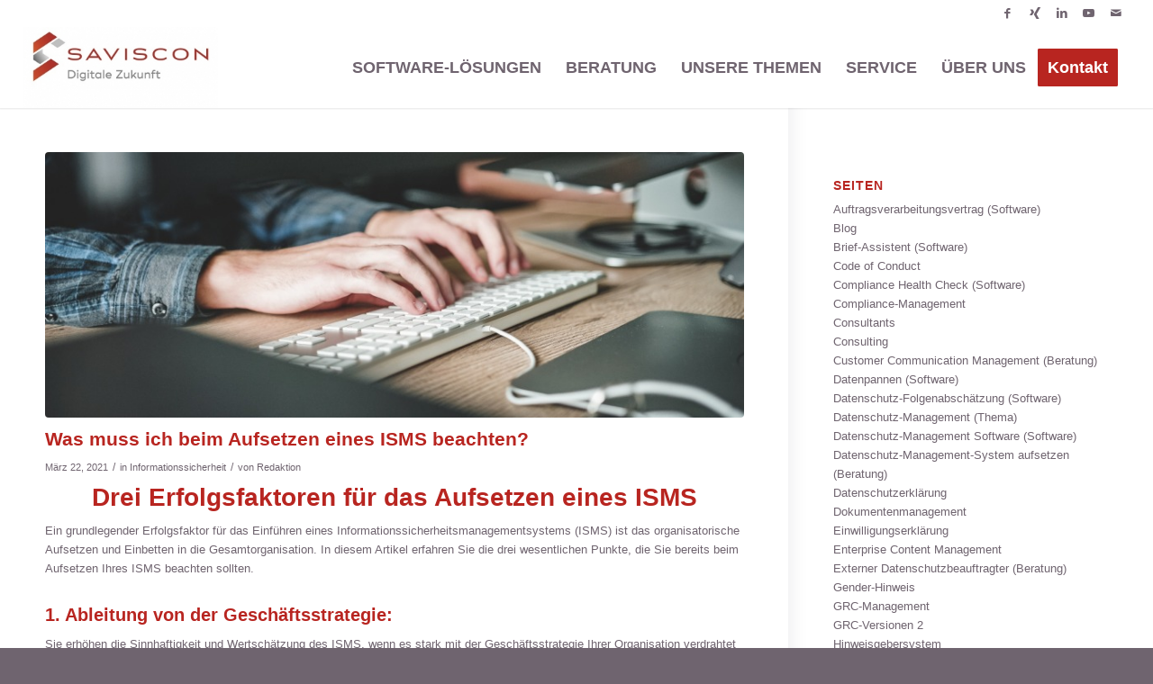

--- FILE ---
content_type: text/html; charset=UTF-8
request_url: https://saviscon.de/informationssicherheit/was-muss-man-beim-aufsetzen-vom-isms-beachten
body_size: 24720
content:
<!DOCTYPE html>
<html lang="de" class="html_stretched responsive av-preloader-disabled  html_header_top html_logo_left html_main_nav_header html_menu_right html_slim html_header_sticky html_header_shrinking html_header_topbar_active html_mobile_menu_tablet html_header_searchicon_disabled html_content_align_center html_header_unstick_top_disabled html_header_stretch html_minimal_header html_minimal_header_shadow html_av-submenu-hidden html_av-submenu-display-click html_av-overlay-side html_av-overlay-side-minimal html_av-submenu-clone html_entry_id_978 av-cookies-no-cookie-consent av-no-preview av-default-lightbox html_text_menu_active av-mobile-menu-switch-default">
<head>
<meta charset="UTF-8" />
<!-- mobile setting -->
<meta name="viewport" content="width=device-width, initial-scale=1">
<!-- Scripts/CSS and wp_head hook -->
<script type="text/plain" data-cookieconsent="preferences, statistics, marketing">
window.dataLayer = window.dataLayer || [];
function gtag() {
dataLayer.push(arguments);
}
gtag("consent", "default", {
ad_personalization: "denied",
ad_storage: "denied",
ad_user_data: "denied",
analytics_storage: "denied",
functionality_storage: "denied",
personalization_storage: "denied",
security_storage: "granted",
wait_for_update: 500,
});
gtag("set", "ads_data_redaction", true);
</script>
<script type="text/plain" data-cookieconsent="preferences">
(function (w, d, s, l, i) {
w[l] = w[l] || [];
w[l].push({'gtm.start': new Date().getTime(), event: 'gtm.js'});
var f = d.getElementsByTagName(s)[0], j = d.createElement(s), dl = l !== 'dataLayer' ? '&l=' + l : '';
j.async = true;
j.src = 'https://www.googletagmanager.com/gtm.js?id=' + i + dl;
f.parentNode.insertBefore(j, f);
})(
window,
document,
'script',
'dataLayer',
'GTM-K463PZV'
);
</script>
<script type="text/javascript"
id="Cookiebot"
src="https://consent.cookiebot.com/uc.js"
data-implementation="wp"
data-cbid="ac06919d-07c8-4545-a9e3-1dfc7489510e"
></script>
<meta name='robots' content='index, follow, max-image-preview:large, max-snippet:-1, max-video-preview:-1' />
<!-- This site is optimized with the Yoast SEO plugin v26.7 - https://yoast.com/wordpress/plugins/seo/ -->
<title>ISMS richtig aufsetzen - SAVISCON GmbH</title>
<meta name="description" content="In diesem Blog-Beitrag geht es um drei wesentliche Erfolgsfaktoren für das Aufsetzen eines Informationssicherheitsmanagementsystems (ISMS)." />
<link rel="canonical" href="https://saviscon.de/informationssicherheit/was-muss-man-beim-aufsetzen-vom-isms-beachten" />
<meta property="og:locale" content="de_DE" />
<meta property="og:type" content="article" />
<meta property="og:title" content="ISMS richtig aufsetzen - SAVISCON GmbH" />
<meta property="og:description" content="In diesem Blog-Beitrag geht es um drei wesentliche Erfolgsfaktoren für das Aufsetzen eines Informationssicherheitsmanagementsystems (ISMS)." />
<meta property="og:url" content="https://saviscon.de/informationssicherheit/was-muss-man-beim-aufsetzen-vom-isms-beachten" />
<meta property="og:site_name" content="SAVISCON GmbH" />
<meta property="article:publisher" content="https://www.facebook.com/SAVISCON" />
<meta property="article:published_time" content="2021-03-22T13:34:14+00:00" />
<meta property="article:modified_time" content="2022-07-20T14:03:52+00:00" />
<meta property="og:image" content="https://saviscon.de/wp-content/uploads/isms-aufsetzen-scaled.jpg" />
<meta property="og:image:width" content="2560" />
<meta property="og:image:height" content="1707" />
<meta property="og:image:type" content="image/jpeg" />
<meta name="author" content="Redaktion" />
<meta name="twitter:card" content="summary_large_image" />
<meta name="twitter:label1" content="Geschrieben von" />
<meta name="twitter:data1" content="Redaktion" />
<meta name="twitter:label2" content="Geschätzte Lesezeit" />
<meta name="twitter:data2" content="2 Minuten" />
<script type="application/ld+json" class="yoast-schema-graph">{"@context":"https://schema.org","@graph":[{"@type":"Article","@id":"https://saviscon.de/informationssicherheit/was-muss-man-beim-aufsetzen-vom-isms-beachten#article","isPartOf":{"@id":"https://saviscon.de/informationssicherheit/was-muss-man-beim-aufsetzen-vom-isms-beachten"},"author":{"name":"Redaktion","@id":"https://saviscon.de/#/schema/person/5cdee765cff9a3c06152d001349d4b6f"},"headline":"Was muss ich beim Aufsetzen eines ISMS beachten?","datePublished":"2021-03-22T13:34:14+00:00","dateModified":"2022-07-20T14:03:52+00:00","mainEntityOfPage":{"@id":"https://saviscon.de/informationssicherheit/was-muss-man-beim-aufsetzen-vom-isms-beachten"},"wordCount":449,"publisher":{"@id":"https://saviscon.de/#organization"},"image":{"@id":"https://saviscon.de/informationssicherheit/was-muss-man-beim-aufsetzen-vom-isms-beachten#primaryimage"},"thumbnailUrl":"https://saviscon.de/wp-content/uploads/isms-aufsetzen-scaled.jpg","keywords":["ISMS"],"articleSection":["Informationssicherheit"],"inLanguage":"de"},{"@type":"WebPage","@id":"https://saviscon.de/informationssicherheit/was-muss-man-beim-aufsetzen-vom-isms-beachten","url":"https://saviscon.de/informationssicherheit/was-muss-man-beim-aufsetzen-vom-isms-beachten","name":"ISMS richtig aufsetzen - SAVISCON GmbH","isPartOf":{"@id":"https://saviscon.de/#website"},"primaryImageOfPage":{"@id":"https://saviscon.de/informationssicherheit/was-muss-man-beim-aufsetzen-vom-isms-beachten#primaryimage"},"image":{"@id":"https://saviscon.de/informationssicherheit/was-muss-man-beim-aufsetzen-vom-isms-beachten#primaryimage"},"thumbnailUrl":"https://saviscon.de/wp-content/uploads/isms-aufsetzen-scaled.jpg","datePublished":"2021-03-22T13:34:14+00:00","dateModified":"2022-07-20T14:03:52+00:00","description":"In diesem Blog-Beitrag geht es um drei wesentliche Erfolgsfaktoren für das Aufsetzen eines Informationssicherheitsmanagementsystems (ISMS).","breadcrumb":{"@id":"https://saviscon.de/informationssicherheit/was-muss-man-beim-aufsetzen-vom-isms-beachten#breadcrumb"},"inLanguage":"de","potentialAction":[{"@type":"ReadAction","target":["https://saviscon.de/informationssicherheit/was-muss-man-beim-aufsetzen-vom-isms-beachten"]}]},{"@type":"ImageObject","inLanguage":"de","@id":"https://saviscon.de/informationssicherheit/was-muss-man-beim-aufsetzen-vom-isms-beachten#primaryimage","url":"https://saviscon.de/wp-content/uploads/isms-aufsetzen-scaled.jpg","contentUrl":"https://saviscon.de/wp-content/uploads/isms-aufsetzen-scaled.jpg","width":2560,"height":1707,"caption":"Es gibt einige Punkte, die beim Aufsetzen eines ISMS beachtet werden müssen."},{"@type":"BreadcrumbList","@id":"https://saviscon.de/informationssicherheit/was-muss-man-beim-aufsetzen-vom-isms-beachten#breadcrumb","itemListElement":[{"@type":"ListItem","position":1,"name":"Startseite","item":"https://saviscon.de/saviscon-startseite"},{"@type":"ListItem","position":2,"name":"Was muss ich beim Aufsetzen eines ISMS beachten?"}]},{"@type":"WebSite","@id":"https://saviscon.de/#website","url":"https://saviscon.de/","name":"SAVISCON GmbH","description":"Digitale Zukunft","publisher":{"@id":"https://saviscon.de/#organization"},"potentialAction":[{"@type":"SearchAction","target":{"@type":"EntryPoint","urlTemplate":"https://saviscon.de/?s={search_term_string}"},"query-input":{"@type":"PropertyValueSpecification","valueRequired":true,"valueName":"search_term_string"}}],"inLanguage":"de"},{"@type":"Organization","@id":"https://saviscon.de/#organization","name":"SAVISCON GmbH","url":"https://saviscon.de/","logo":{"@type":"ImageObject","inLanguage":"de","@id":"https://saviscon.de/#/schema/logo/image/","url":"https://saviscon.de/wp-content/uploads/2020/04/saviscon-logo-digitale-zukunft.jpg","contentUrl":"https://saviscon.de/wp-content/uploads/2020/04/saviscon-logo-digitale-zukunft.jpg","width":1920,"height":1920,"caption":"SAVISCON GmbH"},"image":{"@id":"https://saviscon.de/#/schema/logo/image/"},"sameAs":["https://www.facebook.com/SAVISCON"]},{"@type":"Person","@id":"https://saviscon.de/#/schema/person/5cdee765cff9a3c06152d001349d4b6f","name":"Redaktion","description":"Artikel, die unter dem Autor Redaktion erscheinen, werden in Zusammenarbeit von verschiedenen Mitarbeitern der SAVISCON GmbH erstellt. Unter anderem Kerstin Wittemeier (Digital Marketing Managerin).","url":"https://saviscon.de/author/redaktion"}]}</script>
<!-- / Yoast SEO plugin. -->
<link rel="alternate" type="application/rss+xml" title="SAVISCON GmbH &raquo; Feed" href="https://saviscon.de/feed" />
<link rel="alternate" type="application/rss+xml" title="SAVISCON GmbH &raquo; Kommentar-Feed" href="https://saviscon.de/comments/feed" />
<link rel="alternate" title="oEmbed (JSON)" type="application/json+oembed" href="https://saviscon.de/wp-json/oembed/1.0/embed?url=https%3A%2F%2Fsaviscon.de%2Finformationssicherheit%2Fwas-muss-man-beim-aufsetzen-vom-isms-beachten" />
<link rel="alternate" title="oEmbed (XML)" type="text/xml+oembed" href="https://saviscon.de/wp-json/oembed/1.0/embed?url=https%3A%2F%2Fsaviscon.de%2Finformationssicherheit%2Fwas-muss-man-beim-aufsetzen-vom-isms-beachten&#038;format=xml" />
<style id='wp-img-auto-sizes-contain-inline-css' type='text/css'>
img:is([sizes=auto i],[sizes^="auto," i]){contain-intrinsic-size:3000px 1500px}
/*# sourceURL=wp-img-auto-sizes-contain-inline-css */
</style>
<style id='wp-block-library-inline-css' type='text/css'>
:root{--wp-block-synced-color:#7a00df;--wp-block-synced-color--rgb:122,0,223;--wp-bound-block-color:var(--wp-block-synced-color);--wp-editor-canvas-background:#ddd;--wp-admin-theme-color:#007cba;--wp-admin-theme-color--rgb:0,124,186;--wp-admin-theme-color-darker-10:#006ba1;--wp-admin-theme-color-darker-10--rgb:0,107,160.5;--wp-admin-theme-color-darker-20:#005a87;--wp-admin-theme-color-darker-20--rgb:0,90,135;--wp-admin-border-width-focus:2px}@media (min-resolution:192dpi){:root{--wp-admin-border-width-focus:1.5px}}.wp-element-button{cursor:pointer}:root .has-very-light-gray-background-color{background-color:#eee}:root .has-very-dark-gray-background-color{background-color:#313131}:root .has-very-light-gray-color{color:#eee}:root .has-very-dark-gray-color{color:#313131}:root .has-vivid-green-cyan-to-vivid-cyan-blue-gradient-background{background:linear-gradient(135deg,#00d084,#0693e3)}:root .has-purple-crush-gradient-background{background:linear-gradient(135deg,#34e2e4,#4721fb 50%,#ab1dfe)}:root .has-hazy-dawn-gradient-background{background:linear-gradient(135deg,#faaca8,#dad0ec)}:root .has-subdued-olive-gradient-background{background:linear-gradient(135deg,#fafae1,#67a671)}:root .has-atomic-cream-gradient-background{background:linear-gradient(135deg,#fdd79a,#004a59)}:root .has-nightshade-gradient-background{background:linear-gradient(135deg,#330968,#31cdcf)}:root .has-midnight-gradient-background{background:linear-gradient(135deg,#020381,#2874fc)}:root{--wp--preset--font-size--normal:16px;--wp--preset--font-size--huge:42px}.has-regular-font-size{font-size:1em}.has-larger-font-size{font-size:2.625em}.has-normal-font-size{font-size:var(--wp--preset--font-size--normal)}.has-huge-font-size{font-size:var(--wp--preset--font-size--huge)}.has-text-align-center{text-align:center}.has-text-align-left{text-align:left}.has-text-align-right{text-align:right}.has-fit-text{white-space:nowrap!important}#end-resizable-editor-section{display:none}.aligncenter{clear:both}.items-justified-left{justify-content:flex-start}.items-justified-center{justify-content:center}.items-justified-right{justify-content:flex-end}.items-justified-space-between{justify-content:space-between}.screen-reader-text{border:0;clip-path:inset(50%);height:1px;margin:-1px;overflow:hidden;padding:0;position:absolute;width:1px;word-wrap:normal!important}.screen-reader-text:focus{background-color:#ddd;clip-path:none;color:#444;display:block;font-size:1em;height:auto;left:5px;line-height:normal;padding:15px 23px 14px;text-decoration:none;top:5px;width:auto;z-index:100000}html :where(.has-border-color){border-style:solid}html :where([style*=border-top-color]){border-top-style:solid}html :where([style*=border-right-color]){border-right-style:solid}html :where([style*=border-bottom-color]){border-bottom-style:solid}html :where([style*=border-left-color]){border-left-style:solid}html :where([style*=border-width]){border-style:solid}html :where([style*=border-top-width]){border-top-style:solid}html :where([style*=border-right-width]){border-right-style:solid}html :where([style*=border-bottom-width]){border-bottom-style:solid}html :where([style*=border-left-width]){border-left-style:solid}html :where(img[class*=wp-image-]){height:auto;max-width:100%}:where(figure){margin:0 0 1em}html :where(.is-position-sticky){--wp-admin--admin-bar--position-offset:var(--wp-admin--admin-bar--height,0px)}@media screen and (max-width:600px){html :where(.is-position-sticky){--wp-admin--admin-bar--position-offset:0px}}
/*# sourceURL=wp-block-library-inline-css */
</style><style id='global-styles-inline-css' type='text/css'>
:root{--wp--preset--aspect-ratio--square: 1;--wp--preset--aspect-ratio--4-3: 4/3;--wp--preset--aspect-ratio--3-4: 3/4;--wp--preset--aspect-ratio--3-2: 3/2;--wp--preset--aspect-ratio--2-3: 2/3;--wp--preset--aspect-ratio--16-9: 16/9;--wp--preset--aspect-ratio--9-16: 9/16;--wp--preset--color--black: #000000;--wp--preset--color--cyan-bluish-gray: #abb8c3;--wp--preset--color--white: #ffffff;--wp--preset--color--pale-pink: #f78da7;--wp--preset--color--vivid-red: #cf2e2e;--wp--preset--color--luminous-vivid-orange: #ff6900;--wp--preset--color--luminous-vivid-amber: #fcb900;--wp--preset--color--light-green-cyan: #7bdcb5;--wp--preset--color--vivid-green-cyan: #00d084;--wp--preset--color--pale-cyan-blue: #8ed1fc;--wp--preset--color--vivid-cyan-blue: #0693e3;--wp--preset--color--vivid-purple: #9b51e0;--wp--preset--color--metallic-red: #b02b2c;--wp--preset--color--maximum-yellow-red: #edae44;--wp--preset--color--yellow-sun: #eeee22;--wp--preset--color--palm-leaf: #83a846;--wp--preset--color--aero: #7bb0e7;--wp--preset--color--old-lavender: #745f7e;--wp--preset--color--steel-teal: #5f8789;--wp--preset--color--raspberry-pink: #d65799;--wp--preset--color--medium-turquoise: #4ecac2;--wp--preset--gradient--vivid-cyan-blue-to-vivid-purple: linear-gradient(135deg,rgb(6,147,227) 0%,rgb(155,81,224) 100%);--wp--preset--gradient--light-green-cyan-to-vivid-green-cyan: linear-gradient(135deg,rgb(122,220,180) 0%,rgb(0,208,130) 100%);--wp--preset--gradient--luminous-vivid-amber-to-luminous-vivid-orange: linear-gradient(135deg,rgb(252,185,0) 0%,rgb(255,105,0) 100%);--wp--preset--gradient--luminous-vivid-orange-to-vivid-red: linear-gradient(135deg,rgb(255,105,0) 0%,rgb(207,46,46) 100%);--wp--preset--gradient--very-light-gray-to-cyan-bluish-gray: linear-gradient(135deg,rgb(238,238,238) 0%,rgb(169,184,195) 100%);--wp--preset--gradient--cool-to-warm-spectrum: linear-gradient(135deg,rgb(74,234,220) 0%,rgb(151,120,209) 20%,rgb(207,42,186) 40%,rgb(238,44,130) 60%,rgb(251,105,98) 80%,rgb(254,248,76) 100%);--wp--preset--gradient--blush-light-purple: linear-gradient(135deg,rgb(255,206,236) 0%,rgb(152,150,240) 100%);--wp--preset--gradient--blush-bordeaux: linear-gradient(135deg,rgb(254,205,165) 0%,rgb(254,45,45) 50%,rgb(107,0,62) 100%);--wp--preset--gradient--luminous-dusk: linear-gradient(135deg,rgb(255,203,112) 0%,rgb(199,81,192) 50%,rgb(65,88,208) 100%);--wp--preset--gradient--pale-ocean: linear-gradient(135deg,rgb(255,245,203) 0%,rgb(182,227,212) 50%,rgb(51,167,181) 100%);--wp--preset--gradient--electric-grass: linear-gradient(135deg,rgb(202,248,128) 0%,rgb(113,206,126) 100%);--wp--preset--gradient--midnight: linear-gradient(135deg,rgb(2,3,129) 0%,rgb(40,116,252) 100%);--wp--preset--font-size--small: 1rem;--wp--preset--font-size--medium: 1.125rem;--wp--preset--font-size--large: 1.75rem;--wp--preset--font-size--x-large: clamp(1.75rem, 3vw, 2.25rem);--wp--preset--spacing--20: 0.44rem;--wp--preset--spacing--30: 0.67rem;--wp--preset--spacing--40: 1rem;--wp--preset--spacing--50: 1.5rem;--wp--preset--spacing--60: 2.25rem;--wp--preset--spacing--70: 3.38rem;--wp--preset--spacing--80: 5.06rem;--wp--preset--shadow--natural: 6px 6px 9px rgba(0, 0, 0, 0.2);--wp--preset--shadow--deep: 12px 12px 50px rgba(0, 0, 0, 0.4);--wp--preset--shadow--sharp: 6px 6px 0px rgba(0, 0, 0, 0.2);--wp--preset--shadow--outlined: 6px 6px 0px -3px rgb(255, 255, 255), 6px 6px rgb(0, 0, 0);--wp--preset--shadow--crisp: 6px 6px 0px rgb(0, 0, 0);}:root { --wp--style--global--content-size: 800px;--wp--style--global--wide-size: 1130px; }:where(body) { margin: 0; }.wp-site-blocks > .alignleft { float: left; margin-right: 2em; }.wp-site-blocks > .alignright { float: right; margin-left: 2em; }.wp-site-blocks > .aligncenter { justify-content: center; margin-left: auto; margin-right: auto; }:where(.is-layout-flex){gap: 0.5em;}:where(.is-layout-grid){gap: 0.5em;}.is-layout-flow > .alignleft{float: left;margin-inline-start: 0;margin-inline-end: 2em;}.is-layout-flow > .alignright{float: right;margin-inline-start: 2em;margin-inline-end: 0;}.is-layout-flow > .aligncenter{margin-left: auto !important;margin-right: auto !important;}.is-layout-constrained > .alignleft{float: left;margin-inline-start: 0;margin-inline-end: 2em;}.is-layout-constrained > .alignright{float: right;margin-inline-start: 2em;margin-inline-end: 0;}.is-layout-constrained > .aligncenter{margin-left: auto !important;margin-right: auto !important;}.is-layout-constrained > :where(:not(.alignleft):not(.alignright):not(.alignfull)){max-width: var(--wp--style--global--content-size);margin-left: auto !important;margin-right: auto !important;}.is-layout-constrained > .alignwide{max-width: var(--wp--style--global--wide-size);}body .is-layout-flex{display: flex;}.is-layout-flex{flex-wrap: wrap;align-items: center;}.is-layout-flex > :is(*, div){margin: 0;}body .is-layout-grid{display: grid;}.is-layout-grid > :is(*, div){margin: 0;}body{padding-top: 0px;padding-right: 0px;padding-bottom: 0px;padding-left: 0px;}a:where(:not(.wp-element-button)){text-decoration: underline;}:root :where(.wp-element-button, .wp-block-button__link){background-color: #32373c;border-width: 0;color: #fff;font-family: inherit;font-size: inherit;font-style: inherit;font-weight: inherit;letter-spacing: inherit;line-height: inherit;padding-top: calc(0.667em + 2px);padding-right: calc(1.333em + 2px);padding-bottom: calc(0.667em + 2px);padding-left: calc(1.333em + 2px);text-decoration: none;text-transform: inherit;}.has-black-color{color: var(--wp--preset--color--black) !important;}.has-cyan-bluish-gray-color{color: var(--wp--preset--color--cyan-bluish-gray) !important;}.has-white-color{color: var(--wp--preset--color--white) !important;}.has-pale-pink-color{color: var(--wp--preset--color--pale-pink) !important;}.has-vivid-red-color{color: var(--wp--preset--color--vivid-red) !important;}.has-luminous-vivid-orange-color{color: var(--wp--preset--color--luminous-vivid-orange) !important;}.has-luminous-vivid-amber-color{color: var(--wp--preset--color--luminous-vivid-amber) !important;}.has-light-green-cyan-color{color: var(--wp--preset--color--light-green-cyan) !important;}.has-vivid-green-cyan-color{color: var(--wp--preset--color--vivid-green-cyan) !important;}.has-pale-cyan-blue-color{color: var(--wp--preset--color--pale-cyan-blue) !important;}.has-vivid-cyan-blue-color{color: var(--wp--preset--color--vivid-cyan-blue) !important;}.has-vivid-purple-color{color: var(--wp--preset--color--vivid-purple) !important;}.has-metallic-red-color{color: var(--wp--preset--color--metallic-red) !important;}.has-maximum-yellow-red-color{color: var(--wp--preset--color--maximum-yellow-red) !important;}.has-yellow-sun-color{color: var(--wp--preset--color--yellow-sun) !important;}.has-palm-leaf-color{color: var(--wp--preset--color--palm-leaf) !important;}.has-aero-color{color: var(--wp--preset--color--aero) !important;}.has-old-lavender-color{color: var(--wp--preset--color--old-lavender) !important;}.has-steel-teal-color{color: var(--wp--preset--color--steel-teal) !important;}.has-raspberry-pink-color{color: var(--wp--preset--color--raspberry-pink) !important;}.has-medium-turquoise-color{color: var(--wp--preset--color--medium-turquoise) !important;}.has-black-background-color{background-color: var(--wp--preset--color--black) !important;}.has-cyan-bluish-gray-background-color{background-color: var(--wp--preset--color--cyan-bluish-gray) !important;}.has-white-background-color{background-color: var(--wp--preset--color--white) !important;}.has-pale-pink-background-color{background-color: var(--wp--preset--color--pale-pink) !important;}.has-vivid-red-background-color{background-color: var(--wp--preset--color--vivid-red) !important;}.has-luminous-vivid-orange-background-color{background-color: var(--wp--preset--color--luminous-vivid-orange) !important;}.has-luminous-vivid-amber-background-color{background-color: var(--wp--preset--color--luminous-vivid-amber) !important;}.has-light-green-cyan-background-color{background-color: var(--wp--preset--color--light-green-cyan) !important;}.has-vivid-green-cyan-background-color{background-color: var(--wp--preset--color--vivid-green-cyan) !important;}.has-pale-cyan-blue-background-color{background-color: var(--wp--preset--color--pale-cyan-blue) !important;}.has-vivid-cyan-blue-background-color{background-color: var(--wp--preset--color--vivid-cyan-blue) !important;}.has-vivid-purple-background-color{background-color: var(--wp--preset--color--vivid-purple) !important;}.has-metallic-red-background-color{background-color: var(--wp--preset--color--metallic-red) !important;}.has-maximum-yellow-red-background-color{background-color: var(--wp--preset--color--maximum-yellow-red) !important;}.has-yellow-sun-background-color{background-color: var(--wp--preset--color--yellow-sun) !important;}.has-palm-leaf-background-color{background-color: var(--wp--preset--color--palm-leaf) !important;}.has-aero-background-color{background-color: var(--wp--preset--color--aero) !important;}.has-old-lavender-background-color{background-color: var(--wp--preset--color--old-lavender) !important;}.has-steel-teal-background-color{background-color: var(--wp--preset--color--steel-teal) !important;}.has-raspberry-pink-background-color{background-color: var(--wp--preset--color--raspberry-pink) !important;}.has-medium-turquoise-background-color{background-color: var(--wp--preset--color--medium-turquoise) !important;}.has-black-border-color{border-color: var(--wp--preset--color--black) !important;}.has-cyan-bluish-gray-border-color{border-color: var(--wp--preset--color--cyan-bluish-gray) !important;}.has-white-border-color{border-color: var(--wp--preset--color--white) !important;}.has-pale-pink-border-color{border-color: var(--wp--preset--color--pale-pink) !important;}.has-vivid-red-border-color{border-color: var(--wp--preset--color--vivid-red) !important;}.has-luminous-vivid-orange-border-color{border-color: var(--wp--preset--color--luminous-vivid-orange) !important;}.has-luminous-vivid-amber-border-color{border-color: var(--wp--preset--color--luminous-vivid-amber) !important;}.has-light-green-cyan-border-color{border-color: var(--wp--preset--color--light-green-cyan) !important;}.has-vivid-green-cyan-border-color{border-color: var(--wp--preset--color--vivid-green-cyan) !important;}.has-pale-cyan-blue-border-color{border-color: var(--wp--preset--color--pale-cyan-blue) !important;}.has-vivid-cyan-blue-border-color{border-color: var(--wp--preset--color--vivid-cyan-blue) !important;}.has-vivid-purple-border-color{border-color: var(--wp--preset--color--vivid-purple) !important;}.has-metallic-red-border-color{border-color: var(--wp--preset--color--metallic-red) !important;}.has-maximum-yellow-red-border-color{border-color: var(--wp--preset--color--maximum-yellow-red) !important;}.has-yellow-sun-border-color{border-color: var(--wp--preset--color--yellow-sun) !important;}.has-palm-leaf-border-color{border-color: var(--wp--preset--color--palm-leaf) !important;}.has-aero-border-color{border-color: var(--wp--preset--color--aero) !important;}.has-old-lavender-border-color{border-color: var(--wp--preset--color--old-lavender) !important;}.has-steel-teal-border-color{border-color: var(--wp--preset--color--steel-teal) !important;}.has-raspberry-pink-border-color{border-color: var(--wp--preset--color--raspberry-pink) !important;}.has-medium-turquoise-border-color{border-color: var(--wp--preset--color--medium-turquoise) !important;}.has-vivid-cyan-blue-to-vivid-purple-gradient-background{background: var(--wp--preset--gradient--vivid-cyan-blue-to-vivid-purple) !important;}.has-light-green-cyan-to-vivid-green-cyan-gradient-background{background: var(--wp--preset--gradient--light-green-cyan-to-vivid-green-cyan) !important;}.has-luminous-vivid-amber-to-luminous-vivid-orange-gradient-background{background: var(--wp--preset--gradient--luminous-vivid-amber-to-luminous-vivid-orange) !important;}.has-luminous-vivid-orange-to-vivid-red-gradient-background{background: var(--wp--preset--gradient--luminous-vivid-orange-to-vivid-red) !important;}.has-very-light-gray-to-cyan-bluish-gray-gradient-background{background: var(--wp--preset--gradient--very-light-gray-to-cyan-bluish-gray) !important;}.has-cool-to-warm-spectrum-gradient-background{background: var(--wp--preset--gradient--cool-to-warm-spectrum) !important;}.has-blush-light-purple-gradient-background{background: var(--wp--preset--gradient--blush-light-purple) !important;}.has-blush-bordeaux-gradient-background{background: var(--wp--preset--gradient--blush-bordeaux) !important;}.has-luminous-dusk-gradient-background{background: var(--wp--preset--gradient--luminous-dusk) !important;}.has-pale-ocean-gradient-background{background: var(--wp--preset--gradient--pale-ocean) !important;}.has-electric-grass-gradient-background{background: var(--wp--preset--gradient--electric-grass) !important;}.has-midnight-gradient-background{background: var(--wp--preset--gradient--midnight) !important;}.has-small-font-size{font-size: var(--wp--preset--font-size--small) !important;}.has-medium-font-size{font-size: var(--wp--preset--font-size--medium) !important;}.has-large-font-size{font-size: var(--wp--preset--font-size--large) !important;}.has-x-large-font-size{font-size: var(--wp--preset--font-size--x-large) !important;}
/*# sourceURL=global-styles-inline-css */
</style>
<link rel='stylesheet' id='wppopups-base-css' href='https://saviscon.de/wp-content/plugins/wp-popups-lite/src/assets/css/wppopups-base.css?ver=2.2.0.3' type='text/css' media='all' />
<link rel='stylesheet' id='avia-merged-styles-css' href='https://saviscon.de/wp-content/uploads/dynamic_avia/avia-merged-styles-dc15019f1e41937ae9de67c117b1251f---696e4dda98e69.css' type='text/css' media='all' />
<script src='//saviscon.de/wp-content/cache/wpfc-minified/kdjjieqm/fk259.js' type="text/javascript"></script>
<!-- <script type="text/javascript" src="https://saviscon.de/wp-includes/js/jquery/jquery.min.js?ver=3.7.1" id="jquery-core-js"></script> -->
<!-- <script type="text/javascript" src="https://saviscon.de/wp-includes/js/jquery/jquery-migrate.min.js?ver=3.4.1" id="jquery-migrate-js"></script> -->
<!-- <script type="text/javascript" src="https://saviscon.de/wp-content/uploads/dynamic_avia/avia-head-scripts-4eef96767e7ec578c4dcc5eae96076c2---696e4ddaae6b6.js" id="avia-head-scripts-js"></script> -->
<link rel="https://api.w.org/" href="https://saviscon.de/wp-json/" /><link rel="alternate" title="JSON" type="application/json" href="https://saviscon.de/wp-json/wp/v2/posts/978" /><link rel="EditURI" type="application/rsd+xml" title="RSD" href="https://saviscon.de/xmlrpc.php?rsd" />
<meta name="generator" content="WordPress 6.9" />
<link rel='shortlink' href='https://saviscon.de/?p=978' />
<link rel="icon" href="https://saviscon.de/wp-content/uploads/2019/06/cropped-saviscon_logo-300x300.png" type="image/png">
<!--[if lt IE 9]><script src="https://saviscon.de/wp-content/themes/enfold/js/html5shiv.js"></script><![endif]--><link rel="profile" href="https://gmpg.org/xfn/11" />
<link rel="alternate" type="application/rss+xml" title="SAVISCON GmbH RSS2 Feed" href="https://saviscon.de/feed" />
<link rel="pingback" href="https://saviscon.de/xmlrpc.php" />
<style type="text/css">
body.page-id-638  #CybotCookiebotDialog, body.privacy-policy #CybotCookiebotDialog { display: none !important; }
</style>
<!-- To speed up the rendering and to display the site as fast as possible to the user we include some styles and scripts for above the fold content inline -->
<script type="text/javascript">'use strict';var avia_is_mobile=!1;if(/Android|webOS|iPhone|iPad|iPod|BlackBerry|IEMobile|Opera Mini/i.test(navigator.userAgent)&&'ontouchstart' in document.documentElement){avia_is_mobile=!0;document.documentElement.className+=' avia_mobile '}
else{document.documentElement.className+=' avia_desktop '};document.documentElement.className+=' js_active ';(function(){var e=['-webkit-','-moz-','-ms-',''],n='',o=!1,a=!1;for(var t in e){if(e[t]+'transform' in document.documentElement.style){o=!0;n=e[t]+'transform'};if(e[t]+'perspective' in document.documentElement.style){a=!0}};if(o){document.documentElement.className+=' avia_transform '};if(a){document.documentElement.className+=' avia_transform3d '};if(typeof document.getElementsByClassName=='function'&&typeof document.documentElement.getBoundingClientRect=='function'&&avia_is_mobile==!1){if(n&&window.innerHeight>0){setTimeout(function(){var e=0,o={},a=0,t=document.getElementsByClassName('av-parallax'),i=window.pageYOffset||document.documentElement.scrollTop;for(e=0;e<t.length;e++){t[e].style.top='0px';o=t[e].getBoundingClientRect();a=Math.ceil((window.innerHeight+i-o.top)*0.3);t[e].style[n]='translate(0px, '+a+'px)';t[e].style.top='auto';t[e].className+=' enabled-parallax '}},50)}}})();</script><link rel="icon" href="https://saviscon.de/wp-content/uploads/2019/06/cropped-cropped-saviscon_logo-1-32x32.png" sizes="32x32" />
<link rel="icon" href="https://saviscon.de/wp-content/uploads/2019/06/cropped-cropped-saviscon_logo-1-192x192.png" sizes="192x192" />
<link rel="apple-touch-icon" href="https://saviscon.de/wp-content/uploads/2019/06/cropped-cropped-saviscon_logo-1-180x180.png" />
<meta name="msapplication-TileImage" content="https://saviscon.de/wp-content/uploads/2019/06/cropped-cropped-saviscon_logo-1-270x270.png" />
<style type="text/css" id="wp-custom-css">
.wpforms-form button[type=submit] {
background-color: #b82025 !important;
border-color: #b82025 !important;
color: #fff !important;
}
.wpforms-form button[type=submit]:hover {
background-color: #a31c20 !important;
}
</style>
<style type="text/css">
@font-face {font-family: 'entypo-fontello-enfold'; font-weight: normal; font-style: normal; font-display: auto;
src: url('https://saviscon.de/wp-content/themes/enfold/config-templatebuilder/avia-template-builder/assets/fonts/entypo-fontello-enfold/entypo-fontello-enfold.woff2') format('woff2'),
url('https://saviscon.de/wp-content/themes/enfold/config-templatebuilder/avia-template-builder/assets/fonts/entypo-fontello-enfold/entypo-fontello-enfold.woff') format('woff'),
url('https://saviscon.de/wp-content/themes/enfold/config-templatebuilder/avia-template-builder/assets/fonts/entypo-fontello-enfold/entypo-fontello-enfold.ttf') format('truetype'),
url('https://saviscon.de/wp-content/themes/enfold/config-templatebuilder/avia-template-builder/assets/fonts/entypo-fontello-enfold/entypo-fontello-enfold.svg#entypo-fontello-enfold') format('svg'),
url('https://saviscon.de/wp-content/themes/enfold/config-templatebuilder/avia-template-builder/assets/fonts/entypo-fontello-enfold/entypo-fontello-enfold.eot'),
url('https://saviscon.de/wp-content/themes/enfold/config-templatebuilder/avia-template-builder/assets/fonts/entypo-fontello-enfold/entypo-fontello-enfold.eot?#iefix') format('embedded-opentype');
}
#top .avia-font-entypo-fontello-enfold, body .avia-font-entypo-fontello-enfold, html body [data-av_iconfont='entypo-fontello-enfold']:before{ font-family: 'entypo-fontello-enfold'; }
@font-face {font-family: 'entypo-fontello'; font-weight: normal; font-style: normal; font-display: auto;
src: url('https://saviscon.de/wp-content/themes/enfold/config-templatebuilder/avia-template-builder/assets/fonts/entypo-fontello/entypo-fontello.woff2') format('woff2'),
url('https://saviscon.de/wp-content/themes/enfold/config-templatebuilder/avia-template-builder/assets/fonts/entypo-fontello/entypo-fontello.woff') format('woff'),
url('https://saviscon.de/wp-content/themes/enfold/config-templatebuilder/avia-template-builder/assets/fonts/entypo-fontello/entypo-fontello.ttf') format('truetype'),
url('https://saviscon.de/wp-content/themes/enfold/config-templatebuilder/avia-template-builder/assets/fonts/entypo-fontello/entypo-fontello.svg#entypo-fontello') format('svg'),
url('https://saviscon.de/wp-content/themes/enfold/config-templatebuilder/avia-template-builder/assets/fonts/entypo-fontello/entypo-fontello.eot'),
url('https://saviscon.de/wp-content/themes/enfold/config-templatebuilder/avia-template-builder/assets/fonts/entypo-fontello/entypo-fontello.eot?#iefix') format('embedded-opentype');
}
#top .avia-font-entypo-fontello, body .avia-font-entypo-fontello, html body [data-av_iconfont='entypo-fontello']:before{ font-family: 'entypo-fontello'; }
</style>
<!--
Debugging Info for Theme support: 
Theme: Enfold
Version: 7.1.3
Installed: enfold
AviaFramework Version: 5.6
AviaBuilder Version: 6.0
aviaElementManager Version: 1.0.1
ML:268435456-PU:108-PLA:15
WP:6.9
Compress: CSS:all theme files - JS:all theme files
Updates: disabled
PLAu:14
-->
</head>
<body id="top" class="wp-singular post-template-default single single-post postid-978 single-format-standard wp-theme-enfold stretched sidebar_shadow rtl_columns av-curtain-numeric arial-websave arial  post-type-post category-informationssicherheit post_tag-isms avia-responsive-images-support" itemscope="itemscope" itemtype="https://schema.org/WebPage" >
<div id='wrap_all'>
<header id='header' class='all_colors header_color light_bg_color  av_header_top av_logo_left av_main_nav_header av_menu_right av_slim av_header_sticky av_header_shrinking av_header_stretch av_mobile_menu_tablet av_header_searchicon_disabled av_header_unstick_top_disabled av_seperator_small_border av_minimal_header av_minimal_header_shadow av_bottom_nav_disabled  av_alternate_logo_active' aria-label="Kopfzeile" data-av_shrink_factor='50' role="banner" itemscope="itemscope" itemtype="https://schema.org/WPHeader" >
<div id='header_meta' class='container_wrap container_wrap_meta  av_icon_active_right av_extra_header_active av_secondary_right av_entry_id_978'>
<div class='container'>
<ul class='noLightbox social_bookmarks icon_count_5'><li class='social_bookmarks_facebook av-social-link-facebook social_icon_1 avia_social_iconfont'><a  target="_blank" aria-label="Link zu Facebook" href='https://www.facebook.com/SAVISCON' data-av_icon='' data-av_iconfont='entypo-fontello' title="Link zu Facebook" desc="Link zu Facebook" title='Link zu Facebook'><span class='avia_hidden_link_text'>Link zu Facebook</span></a></li><li class='social_bookmarks_xing av-social-link-xing social_icon_2 avia_social_iconfont'><a  target="_blank" aria-label="Link zu Xing" href='https://www.xing.com/companies/saviscongmbh' data-av_icon='' data-av_iconfont='entypo-fontello' title="Link zu Xing" desc="Link zu Xing" title='Link zu Xing'><span class='avia_hidden_link_text'>Link zu Xing</span></a></li><li class='social_bookmarks_linkedin av-social-link-linkedin social_icon_3 avia_social_iconfont'><a  target="_blank" aria-label="Link zu LinkedIn" href='https://www.linkedin.com/company/saviscon-gmbh?trk=public_profile_experience-item_result-card_subtitle-click&#038;originalSubdomain=de' data-av_icon='' data-av_iconfont='entypo-fontello' title="Link zu LinkedIn" desc="Link zu LinkedIn" title='Link zu LinkedIn'><span class='avia_hidden_link_text'>Link zu LinkedIn</span></a></li><li class='social_bookmarks_youtube av-social-link-youtube social_icon_4 avia_social_iconfont'><a  target="_blank" aria-label="Link zu Youtube" href='https://www.youtube.com/channel/UCozCC2H7Fw9uB33xPtsJGqQ' data-av_icon='' data-av_iconfont='entypo-fontello' title="Link zu Youtube" desc="Link zu Youtube" title='Link zu Youtube'><span class='avia_hidden_link_text'>Link zu Youtube</span></a></li><li class='social_bookmarks_mail av-social-link-mail social_icon_5 avia_social_iconfont'><a  aria-label="Link zu Mail" href='mailto:info@saviscon.de' data-av_icon='' data-av_iconfont='entypo-fontello' title="Link zu Mail" desc="Link zu Mail" title='Link zu Mail'><span class='avia_hidden_link_text'>Link zu Mail</span></a></li></ul>			      </div>
</div>
<div  id='header_main' class='container_wrap container_wrap_logo'>
<div class='container av-logo-container'><div class='inner-container'><span class='logo avia-standard-logo'><a href='https://saviscon.de/' class='' aria-label='SAVISCON GmbH' ><img src="https://saviscon.de/wp-content/uploads/2020/05/saviscon-logo-300x125.jpg" height="100" width="300" alt='SAVISCON GmbH' title='' /></a></span><nav class='main_menu' data-selectname='Seite auswählen'  role="navigation" itemscope="itemscope" itemtype="https://schema.org/SiteNavigationElement" ><div class="avia-menu av-main-nav-wrap"><ul role="menu" class="menu av-main-nav" id="avia-menu"><li role="menuitem" id="menu-item-7182" class="menu-item menu-item-type-custom menu-item-object-custom menu-item-has-children menu-item-mega-parent  menu-item-top-level menu-item-top-level-1"><a href="#" itemprop="url" tabindex="0"><span class="avia-bullet"></span><span class="avia-menu-text">SOFTWARE-LÖSUNGEN</span><span class="avia-menu-fx"><span class="avia-arrow-wrap"><span class="avia-arrow"></span></span></span></a>
<div class='avia_mega_div avia_mega2 six units'>
<ul class="sub-menu">
<li role="menuitem" id="menu-item-11552" class="menu-item menu-item-type-post_type menu-item-object-page menu-item-has-children avia_mega_menu_columns_2 three units  avia_mega_menu_columns_first"><span class='mega_menu_title heading-color av-special-font'><a href='https://saviscon.de/grc-cockpit-die-grc-komplettloesung-von-saviscon'>GRC-COCKPIT</a></span>
<ul class="sub-menu">
<li role="menuitem" id="menu-item-8411" class="menu-item menu-item-type-custom menu-item-object-custom"><a href="https://saviscon.de/datenschutz-management-software" itemprop="url" tabindex="0"><span class="avia-bullet"></span><span class="avia-menu-text">Datenschutz-Management Software</span></a></li>
<li role="menuitem" id="menu-item-8033" class="menu-item menu-item-type-post_type menu-item-object-page"><a href="https://saviscon.de/hinweisgebersystem" itemprop="url" tabindex="0"><span class="avia-bullet"></span><span class="avia-menu-text">Hinweisgebersystem</span></a></li>
</ul>
</li>
<li role="menuitem" id="menu-item-8028" class="menu-item menu-item-type-post_type menu-item-object-page avia_mega_menu_columns_2 three units avia_mega_menu_columns_last"><span class='mega_menu_title heading-color av-special-font'><a href='https://saviscon.de/brief-assistent'>BRIEF-ASSISTENT</a></span></li>
</ul>
</div>
</li>
<li role="menuitem" id="menu-item-8231" class="menu-item menu-item-type-custom menu-item-object-custom menu-item-has-children menu-item-mega-parent  menu-item-top-level menu-item-top-level-2"><a href="#" itemprop="url" tabindex="0"><span class="avia-bullet"></span><span class="avia-menu-text">BERATUNG</span><span class="avia-menu-fx"><span class="avia-arrow-wrap"><span class="avia-arrow"></span></span></span></a>
<div class='avia_mega_div avia_mega4 twelve units'>
<ul class="sub-menu">
<li role="menuitem" id="menu-item-8232" class="menu-item menu-item-type-post_type menu-item-object-page avia_mega_menu_columns_4 three units  avia_mega_menu_columns_first"><span class='mega_menu_title heading-color av-special-font'><a href='https://saviscon.de/customer-communication-management-beratung'>Customer Communication Management</a></span></li>
<li role="menuitem" id="menu-item-8438" class="menu-item menu-item-type-custom menu-item-object-custom avia_mega_menu_columns_4 three units "><span class='mega_menu_title heading-color av-special-font'><a href='https://saviscon.de/datenschutz-management-system-aufsetzen'>Datenschutz-Management-System aufsetzen</a></span></li>
<li role="menuitem" id="menu-item-8400" class="menu-item menu-item-type-custom menu-item-object-custom avia_mega_menu_columns_4 three units "><span class='mega_menu_title heading-color av-special-font'><a href='https://www.saviscon.de/externer-datenschutzbeauftragter'>Externer Datenschutzbeauftragter</a></span></li>
<li role="menuitem" id="menu-item-8762" class="menu-item menu-item-type-post_type menu-item-object-page avia_mega_menu_columns_4 three units avia_mega_menu_columns_last"><span class='mega_menu_title heading-color av-special-font'><a href='https://saviscon.de/consultants'>Consulting-Team</a></span></li>
</ul>
</div>
</li>
<li role="menuitem" id="menu-item-7184" class="menu-item menu-item-type-custom menu-item-object-custom menu-item-has-children menu-item-mega-parent  menu-item-top-level menu-item-top-level-3"><a href="#" itemprop="url" tabindex="0"><span class="avia-bullet"></span><span class="avia-menu-text">UNSERE THEMEN</span><span class="avia-menu-fx"><span class="avia-arrow-wrap"><span class="avia-arrow"></span></span></span></a>
<div class='avia_mega_div avia_mega2 six units'>
<ul class="sub-menu">
<li role="menuitem" id="menu-item-8032" class="menu-item menu-item-type-post_type menu-item-object-page menu-item-has-children avia_mega_menu_columns_2 three units  avia_mega_menu_columns_first"><span class='mega_menu_title heading-color av-special-font'><a href='https://saviscon.de/grc-management'>GRC-Management</a></span>
<ul class="sub-menu">
<li role="menuitem" id="menu-item-8035" class="menu-item menu-item-type-post_type menu-item-object-page"><a href="https://saviscon.de/risiko-management" itemprop="url" tabindex="0"><span class="avia-bullet"></span><span class="avia-menu-text">Risiko-Management</span></a></li>
<li role="menuitem" id="menu-item-8024" class="menu-item menu-item-type-post_type menu-item-object-page"><a href="https://saviscon.de/compliance-management" itemprop="url" tabindex="0"><span class="avia-bullet"></span><span class="avia-menu-text">Compliance-Management</span></a></li>
<li role="menuitem" id="menu-item-8392" class="menu-item menu-item-type-custom menu-item-object-custom"><a href="https://saviscon.de/datenschutz" itemprop="url" tabindex="0"><span class="avia-bullet"></span><span class="avia-menu-text">Datenschutz-Management</span></a></li>
<li role="menuitem" id="menu-item-8034" class="menu-item menu-item-type-post_type menu-item-object-page menu-item-has-children"><a href="https://saviscon.de/it-sicherheit" itemprop="url" tabindex="0"><span class="avia-bullet"></span><span class="avia-menu-text">IT-Sicherheit</span></a>
<ul class="sub-menu">
<li role="menuitem" id="menu-item-8037" class="menu-item menu-item-type-post_type menu-item-object-page"><a href="https://saviscon.de/schutzbedarfsanalyse" itemprop="url" tabindex="0"><span class="avia-bullet"></span><span class="avia-menu-text">Schutzbedarfsanalyse</span></a></li>
</ul>
</li>
</ul>
</li>
<li role="menuitem" id="menu-item-8031" class="menu-item menu-item-type-post_type menu-item-object-page menu-item-has-children avia_mega_menu_columns_2 three units avia_mega_menu_columns_last"><span class='mega_menu_title heading-color av-special-font'><a href='https://saviscon.de/enterprise-content-management'>Enterprise Content Management</a></span>
<ul class="sub-menu">
<li role="menuitem" id="menu-item-8048" class="menu-item menu-item-type-post_type menu-item-object-page"><a href="https://saviscon.de/customer-communication-management" itemprop="url" tabindex="0"><span class="avia-bullet"></span><span class="avia-menu-text">Customer Communication Management</span></a></li>
<li role="menuitem" id="menu-item-8027" class="menu-item menu-item-type-post_type menu-item-object-page"><a href="https://saviscon.de/dokumentenmanagement" itemprop="url" tabindex="0"><span class="avia-bullet"></span><span class="avia-menu-text">Dokumentenmanagement</span></a></li>
</ul>
</li>
</ul>
</div>
</li>
<li role="menuitem" id="menu-item-8041" class="menu-item menu-item-type-custom menu-item-object-custom menu-item-has-children menu-item-mega-parent  menu-item-top-level menu-item-top-level-4"><a href="#" itemprop="url" tabindex="0"><span class="avia-bullet"></span><span class="avia-menu-text">SERVICE</span><span class="avia-menu-fx"><span class="avia-arrow-wrap"><span class="avia-arrow"></span></span></span></a>
<div class='avia_mega_div avia_mega3 nine units'>
<ul class="sub-menu">
<li role="menuitem" id="menu-item-8042" class="menu-item menu-item-type-post_type menu-item-object-page avia_mega_menu_columns_3 three units  avia_mega_menu_columns_first"><span class='mega_menu_title heading-color av-special-font'><a href='https://saviscon.de/whitepaper'>Whitepaper</a></span></li>
<li role="menuitem" id="menu-item-8045" class="menu-item menu-item-type-post_type menu-item-object-page menu-item-has-children avia_mega_menu_columns_3 three units "><span class='mega_menu_title heading-color av-special-font'><a href='https://saviscon.de/webinare'>Webinare</a></span>
<ul class="sub-menu">
<li role="menuitem" id="menu-item-8501" class="menu-item menu-item-type-custom menu-item-object-custom"><a href="https://saviscon.de/webinar-on-demand-it-grundschutz" itemprop="url" tabindex="0"><span class="avia-bullet"></span><span class="avia-menu-text">On-Demand: IT-Grundschutz (BSI | Recplast GmbH)</span></a></li>
<li role="menuitem" id="menu-item-8502" class="menu-item menu-item-type-custom menu-item-object-custom"><a href="https://saviscon.de/webinar-on-demand-digitales-hinweisgebersystem" itemprop="url" tabindex="0"><span class="avia-bullet"></span><span class="avia-menu-text">On-Demand: Digitales Hinweisgebersystem</span></a></li>
<li role="menuitem" id="menu-item-8503" class="menu-item menu-item-type-custom menu-item-object-custom"><a href="https://saviscon.de/webinar-on-demand-lieferkettengesetz" itemprop="url" tabindex="0"><span class="avia-bullet"></span><span class="avia-menu-text">On-Demand: Lieferkettengesetz digital umsetzen</span></a></li>
</ul>
</li>
<li role="menuitem" id="menu-item-8046" class="menu-item menu-item-type-post_type menu-item-object-page avia_mega_menu_columns_3 three units avia_mega_menu_columns_last"><span class='mega_menu_title heading-color av-special-font'><a href='https://saviscon.de/newsletter'>Newsletter</a></span></li>
</ul>
</div>
</li>
<li role="menuitem" id="menu-item-7186" class="menu-item menu-item-type-custom menu-item-object-custom menu-item-has-children menu-item-mega-parent  menu-item-top-level menu-item-top-level-5"><a href="#" itemprop="url" tabindex="0"><span class="avia-bullet"></span><span class="avia-menu-text">ÜBER UNS</span><span class="avia-menu-fx"><span class="avia-arrow-wrap"><span class="avia-arrow"></span></span></span></a>
<div class='avia_mega_div avia_mega6 twelve units'>
<ul class="sub-menu">
<li role="menuitem" id="menu-item-8038" class="menu-item menu-item-type-post_type menu-item-object-page avia_mega_menu_columns_6 three units  avia_mega_menu_columns_first"><span class='mega_menu_title heading-color av-special-font'><a href='https://saviscon.de/ueber-saviscon'>Über SAVISCON</a></span></li>
<li role="menuitem" id="menu-item-8036" class="menu-item menu-item-type-post_type menu-item-object-page avia_mega_menu_columns_6 three units "><span class='mega_menu_title heading-color av-special-font'><a href='https://saviscon.de/saviscon-team'>SAVISCON-Team</a></span></li>
<li role="menuitem" id="menu-item-8029" class="menu-item menu-item-type-post_type menu-item-object-page avia_mega_menu_columns_6 three units "><span class='mega_menu_title heading-color av-special-font'><a href='https://saviscon.de/code-of-conduct'>Code of Conduct</a></span></li>
<li role="menuitem" id="menu-item-8040" class="menu-item menu-item-type-post_type menu-item-object-page avia_mega_menu_columns_6 three units "><span class='mega_menu_title heading-color av-special-font'><a href='https://saviscon.de/partner'>Unsere Partner</a></span></li>
<li role="menuitem" id="menu-item-8039" class="menu-item menu-item-type-post_type menu-item-object-page avia_mega_menu_columns_6 three units "><span class='mega_menu_title heading-color av-special-font'><a href='https://saviscon.de/referenzen'>Referenzen</a></span></li>
<li role="menuitem" id="menu-item-8043" class="menu-item menu-item-type-post_type menu-item-object-page avia_mega_menu_columns_6 three units avia_mega_menu_columns_last"><span class='mega_menu_title heading-color av-special-font'><a href='https://saviscon.de/jobs__trashed'>Jobs</a></span></li>
</ul><ul class="sub-menu avia_mega_hr">
<li role="menuitem" id="menu-item-10514" class="menu-item menu-item-type-post_type menu-item-object-page avia_mega_menu_columns_1 three units avia_mega_menu_columns_last avia_mega_menu_columns_first"><span class='mega_menu_title heading-color av-special-font'><a href='https://saviscon.de/blog'>Blog</a></span></li>
</ul>
</div>
</li>
<li role="menuitem" id="menu-item-7187" class="menu-item menu-item-type-custom menu-item-object-custom av-menu-button av-menu-button-colored menu-item-top-level menu-item-top-level-6"><a href="https://saviscon.de/kontakt" itemprop="url" tabindex="0"><span class="avia-bullet"></span><span class="avia-menu-text">Kontakt</span><span class="avia-menu-fx"><span class="avia-arrow-wrap"><span class="avia-arrow"></span></span></span></a></li>
<li class="av-burger-menu-main menu-item-avia-special " role="menuitem">
<a href="#" aria-label="Menü" aria-hidden="false">
<span class="av-hamburger av-hamburger--spin av-js-hamburger">
<span class="av-hamburger-box">
<span class="av-hamburger-inner"></span>
<strong>Menü</strong>
</span>
</span>
<span class="avia_hidden_link_text">Menü</span>
</a>
</li></ul></div></nav></div> </div> 
<!-- end container_wrap-->
</div>
<div class="header_bg"></div>
<!-- end header -->
</header>
<div id='main' class='all_colors' data-scroll-offset='88'>
<div class='container_wrap container_wrap_first main_color sidebar_right'>
<div class='container template-blog template-single-blog '>
<main class='content units av-content-small alpha  av-blog-meta-comments-disabled av-blog-meta-html-info-disabled av-blog-meta-tag-disabled av-main-single'  role="main" itemscope="itemscope" itemtype="https://schema.org/Blog" >
<article class="post-entry post-entry-type-standard post-entry-978 post-loop-1 post-parity-odd post-entry-last single-big with-slider post-978 post type-post status-publish format-standard has-post-thumbnail hentry category-informationssicherheit tag-isms"  itemscope="itemscope" itemtype="https://schema.org/BlogPosting" itemprop="blogPost" ><div class="big-preview single-big"  itemprop="image" itemscope="itemscope" itemtype="https://schema.org/ImageObject" ><a href="https://saviscon.de/wp-content/uploads/isms-aufsetzen-1650x1100.jpg" data-srcset="https://saviscon.de/wp-content/uploads/isms-aufsetzen-1650x1100.jpg 1650w, https://saviscon.de/wp-content/uploads/isms-aufsetzen-300x200.jpg 300w, https://saviscon.de/wp-content/uploads/isms-aufsetzen-768x512.jpg 768w, https://saviscon.de/wp-content/uploads/isms-aufsetzen-1536x1024.jpg 1536w, https://saviscon.de/wp-content/uploads/isms-aufsetzen-2048x1365.jpg 2048w, https://saviscon.de/wp-content/uploads/isms-aufsetzen-1500x1000.jpg 1500w, https://saviscon.de/wp-content/uploads/isms-aufsetzen-705x470.jpg 705w, https://saviscon.de/wp-content/uploads/isms-aufsetzen-450x300.jpg 450w" data-sizes="(max-width: 1030px) 100vw, 1030px"  title="Es gibt einige Punkte, die beim Aufsetzen eines ISMS beachtet werden müssen." ><img loading="lazy" width="845" height="321" src="https://saviscon.de/wp-content/uploads/isms-aufsetzen-845x321.jpg" class="wp-image-4520 avia-img-lazy-loading-4520 attachment-entry_with_sidebar size-entry_with_sidebar wp-post-image" alt="Person an einer Computertastatur" decoding="async" /><small class='avia-copyright'>Zan</small></a></div><div class="blog-meta"></div><div class='entry-content-wrapper clearfix standard-content'><header class="entry-content-header" aria-label="Post: Was muss ich beim Aufsetzen eines ISMS beachten?"><h1 class='post-title entry-title '  itemprop="headline" >Was muss ich beim Aufsetzen eines ISMS beachten?<span class="post-format-icon minor-meta"></span></h1><span class="post-meta-infos"><time class="date-container minor-meta updated"  itemprop="datePublished" datetime="2021-03-22T13:34:14+00:00" >März 22, 2021</time><span class="text-sep">/</span><span class="blog-categories minor-meta">in <a href="https://saviscon.de/kategorie/informationssicherheit" rel="tag">Informationssicherheit</a></span><span class="text-sep">/</span><span class="blog-author minor-meta">von <span class="entry-author-link"  itemprop="author" ><span class="author"><span class="fn"><a href="https://saviscon.de/author/redaktion" title="Beiträge von Redaktion" rel="author">Redaktion</a></span></span></span></span></span></header><div class="entry-content"  itemprop="text" ><h2 style="text-align: center;">Drei Erfolgsfaktoren für das Aufsetzen eines ISMS</h2>
<p>Ein grundlegender Erfolgsfaktor für das Einführen eines Informationssicherheitsmanagementsystems (ISMS) ist das organisatorische Aufsetzen und Einbetten in die Gesamtorganisation. In diesem Artikel erfahren Sie die drei wesentlichen Punkte, die Sie bereits beim Aufsetzen Ihres ISMS beachten sollten.</p>
<h3>1. Ableitung von der Geschäftsstrategie:</h3>
<p>Sie erhöhen die Sinnhaftigkeit und Wertschätzung des ISMS, wenn es stark mit der Geschäftsstrategie Ihrer Organisation verdrahtet ist. Ein gutes Verständnis der Geschäftsstrategie ermöglicht Ihnen besser zu berücksichtigen welche Informationswerte von wesentlicher Bedeutung für Ihr Unternehmen sind. Dies können Sie bei der Gestaltung der Informationssicherheits-Strategie einfließen lassen. Außerdem hilft Ihnen die Demonstration des Geschäftsverständnisses bei dem ständigen Dialog mit Organisationseinheiten, da Sie eine gemeinsame Gesprächsgrundlage haben.</p>
<h3>2. Hohes Management-Commitment:</h3>
<p>Das erlangte Verständnis über die Geschäftsstratgie wird sich spätestens zur Erhöhung des Management-Commitments bezahlt machen. Präsentieren Sie dem Top-Management das ISMS als Business Case. Erläutern Sie, wie durch das ISMS wesentliche Geschäftsrisiken mitigiert, Wettbewerbsvorteile erzielt und gleichwohl neue Werte geschaffen werden können. Im Idealfall kann das ISMS Gewinn- und Umsatz Ihrer Organisation sogar steigern (bspw. wenn Sie IT-Dienstleister sind und Ihre Kunden ein wirksames ISMS als zusätzlichen Wert betrachten). Auch nach dem Aufsetzen des ISMS ist ein stetiger Dialog mit Top-Management wichtig, um den langfristigen Fortbestand zu sichern. Dabei steht das Management in der Verantwortung Änderungen an dem ISMS (wie bspw. neue oder geänderte Policies) freizugeben. Gleichwohl stehen Sie als Informations-Sicherheits-Manager in der Verantwortung wesentliche Informationen bedarfsgerecht für das Management bereitzustellen. Empfehlenswert ist eine Kombination aus regelmäßigem Reporting (bspw. quartalsweise) und Adhoc-Reporting bei wesentlichen Änderungen oder Zwischenfällen.</p>
<h3>3. Dialog mit Organisationseinheiten:</h3>
<p>Die Schnittstellen des ISMS mit den Fachabteilungen und Asset (Informationswert) Ownern ermöglichen erst das ISMS mit Leben zu füllen. In den meisten Fällen tragen die Fachabteilungen bzw. deren Führungskräfte die organisatorische Verantwortung für Informationswerte und sind somit auch für deren Schutz verantwortlich. Sie kennen also auch die Bedeutung der Informationswerte und sind Ihr Ansprechpartner beim Risiko-Management. Wenn Sie einen offenen Dialog mit den Organisationseinheiten erschaffen haben, wird das kontinuierliche Risiko-Management eine viel höhere Qualität erreichen. Das typische Problem, dass Risiken „totgeschwiegen“ werden, kann damit sehr gut von Ihnen adressiert werden.</p>
<p><strong>Fazit:</strong> Der Erfolg von Ihrem ISMS kann schon sehr früh maßgeblich durch das korrekte Aufsetzen beeinflusst werden. Beim Aufsetzen des ISMS ist eine geschäftsorientierte Integration in die Organisation entscheidend. Was meinen Sie: Welche Faktoren sind für das Aufsetzen eines ISMS besonders wichtig? Wir freuen uns über einen Austausch in den Kommentaren.</p>
</div><footer class="entry-footer"><div class='av-social-sharing-box av-social-sharing-box-default av-social-sharing-box-fullwidth'></div></footer><div class='post_delimiter'></div></div><div class="post_author_timeline"></div><span class='hidden'>
<span class='av-structured-data'  itemprop="image" itemscope="itemscope" itemtype="https://schema.org/ImageObject" >
<span itemprop='url'>https://saviscon.de/wp-content/uploads/isms-aufsetzen-scaled.jpg</span>
<span itemprop='height'>1707</span>
<span itemprop='width'>2560</span>
</span>
<span class='av-structured-data'  itemprop="publisher" itemtype="https://schema.org/Organization" itemscope="itemscope" >
<span itemprop='name'>Redaktion</span>
<span itemprop='logo' itemscope itemtype='https://schema.org/ImageObject'>
<span itemprop='url'>https://saviscon.de/wp-content/uploads/2020/05/saviscon-logo-300x125.jpg</span>
</span>
</span><span class='av-structured-data'  itemprop="author" itemscope="itemscope" itemtype="https://schema.org/Person" ><span itemprop='name'>Redaktion</span></span><span class='av-structured-data'  itemprop="datePublished" datetime="2021-03-22T13:34:14+00:00" >2021-03-22 13:34:14</span><span class='av-structured-data'  itemprop="dateModified" itemtype="https://schema.org/dateModified" >2022-07-20 14:03:52</span><span class='av-structured-data'  itemprop="mainEntityOfPage" itemtype="https://schema.org/mainEntityOfPage" ><span itemprop='name'>Was muss ich beim Aufsetzen eines ISMS beachten?</span></span></span></article><div class='single-big'></div><div class='related_posts clearfix av-related-style-full'><h5 class="related_title">Das könnte Dich auch interessieren</h5><div class="related_entries_container"><div class='av_one_half no_margin  alpha relThumb relThumb1 relThumbOdd post-format-standard related_column'><a href='https://saviscon.de/informationssicherheit/nis2-isms-umsetzen-vorsprung-sichern' class='relThumWrap noLightbox' aria-label='Link zu: NIS2: ISMS umsetzen, Vorsprung sichern.'><span class='related_image_wrap' ><img width="180" height="180" src="https://saviscon.de/wp-content/uploads/nis2-1-180x180.jpg" class="wp-image-8825 avia-img-lazy-loading-8825 attachment-square size-square wp-post-image" alt="NIS2" title="NIS2" decoding="async" loading="lazy" srcset="https://saviscon.de/wp-content/uploads/nis2-1-180x180.jpg 180w, https://saviscon.de/wp-content/uploads/nis2-1-80x80.jpg 80w, https://saviscon.de/wp-content/uploads/nis2-1-36x36.jpg 36w" sizes="auto, (max-width: 180px) 100vw, 180px" /><span class='related-format-icon '><span class='related-format-icon-inner avia-svg-icon avia-font-svg_entypo-fontello' data-av_svg_icon='pencil' data-av_iconset='svg_entypo-fontello'><svg version="1.1" xmlns="http://www.w3.org/2000/svg" width="25" height="32" viewBox="0 0 25 32" preserveAspectRatio="xMidYMid meet" role="graphics-symbol" aria-hidden="true">
<path d="M22.976 5.44q1.024 1.024 1.504 2.048t0.48 1.536v0.512l-8.064 8.064-9.28 9.216-7.616 1.664 1.6-7.68 9.28-9.216 8.064-8.064q1.728-0.384 4.032 1.92zM7.168 25.92l0.768-0.768q-0.064-1.408-1.664-3.008-0.704-0.704-1.44-1.12t-1.12-0.416l-0.448-0.064-0.704 0.768-0.576 2.56q0.896 0.512 1.472 1.088 0.768 0.768 1.152 1.536z"></path>
</svg></span></span></span><strong class="av-related-title">NIS2: ISMS umsetzen, Vorsprung sichern.</strong></a></div><div class='av_one_half no_margin   relThumb relThumb2 relThumbEven post-format-standard related_column'><a href='https://saviscon.de/grc-management-bei-saviscon/wie-laeuft-eine-zertifizierung-nach-iso-27001-ab' class='relThumWrap noLightbox' aria-label='Link zu: Wie läuft eine Zertifizierung nach ISO 27001 ab?'><span class='related_image_wrap' ><img width="180" height="180" src="https://saviscon.de/wp-content/uploads/isms-audit-iso27001-180x180.jpg" class="wp-image-6846 avia-img-lazy-loading-6846 attachment-square size-square wp-post-image" alt="Sinnbild: Mann im Anzug zeigt auf Schrift &quot;Audit&quot;" title="ISMS Audit ISO27001" decoding="async" loading="lazy" srcset="https://saviscon.de/wp-content/uploads/isms-audit-iso27001-180x180.jpg 180w, https://saviscon.de/wp-content/uploads/isms-audit-iso27001-80x80.jpg 80w, https://saviscon.de/wp-content/uploads/isms-audit-iso27001-36x36.jpg 36w" sizes="auto, (max-width: 180px) 100vw, 180px" /><span class='related-format-icon '><span class='related-format-icon-inner avia-svg-icon avia-font-svg_entypo-fontello' data-av_svg_icon='pencil' data-av_iconset='svg_entypo-fontello'><svg version="1.1" xmlns="http://www.w3.org/2000/svg" width="25" height="32" viewBox="0 0 25 32" preserveAspectRatio="xMidYMid meet" role="graphics-symbol" aria-hidden="true">
<path d="M22.976 5.44q1.024 1.024 1.504 2.048t0.48 1.536v0.512l-8.064 8.064-9.28 9.216-7.616 1.664 1.6-7.68 9.28-9.216 8.064-8.064q1.728-0.384 4.032 1.92zM7.168 25.92l0.768-0.768q-0.064-1.408-1.664-3.008-0.704-0.704-1.44-1.12t-1.12-0.416l-0.448-0.064-0.704 0.768-0.576 2.56q0.896 0.512 1.472 1.088 0.768 0.768 1.152 1.536z"></path>
</svg></span></span></span><strong class="av-related-title">Wie läuft eine Zertifizierung nach ISO 27001 ab?</strong></a></div><div class='av_one_half no_margin   relThumb relThumb3 relThumbOdd post-format-standard related_column'><a href='https://saviscon.de/informationssicherheit/bsi-it-grundschutz-kern-und-standard-absicherung' class='relThumWrap noLightbox' aria-label='Link zu: BSI IT-Grundschutz: Kern- und Standard-Absicherung'><span class='related_image_wrap' ><img width="180" height="180" src="https://saviscon.de/wp-content/uploads/bsi-it-grundschutz-zahnraeder-180x180.jpg" class="wp-image-5942 avia-img-lazy-loading-5942 attachment-square size-square wp-post-image" alt="Sinnbild Zahnräder für BSI IT-Grundschutz" title="BSI IT-Grundschutz" decoding="async" loading="lazy" srcset="https://saviscon.de/wp-content/uploads/bsi-it-grundschutz-zahnraeder-180x180.jpg 180w, https://saviscon.de/wp-content/uploads/bsi-it-grundschutz-zahnraeder-80x80.jpg 80w, https://saviscon.de/wp-content/uploads/bsi-it-grundschutz-zahnraeder-36x36.jpg 36w, https://saviscon.de/wp-content/uploads/bsi-it-grundschutz-zahnraeder-120x120.jpg 120w, https://saviscon.de/wp-content/uploads/bsi-it-grundschutz-zahnraeder-450x450.jpg 450w" sizes="auto, (max-width: 180px) 100vw, 180px" /><small class='avia-copyright'>Pixabay</small><span class='related-format-icon '><span class='related-format-icon-inner avia-svg-icon avia-font-svg_entypo-fontello' data-av_svg_icon='pencil' data-av_iconset='svg_entypo-fontello'><svg version="1.1" xmlns="http://www.w3.org/2000/svg" width="25" height="32" viewBox="0 0 25 32" preserveAspectRatio="xMidYMid meet" role="graphics-symbol" aria-hidden="true">
<path d="M22.976 5.44q1.024 1.024 1.504 2.048t0.48 1.536v0.512l-8.064 8.064-9.28 9.216-7.616 1.664 1.6-7.68 9.28-9.216 8.064-8.064q1.728-0.384 4.032 1.92zM7.168 25.92l0.768-0.768q-0.064-1.408-1.664-3.008-0.704-0.704-1.44-1.12t-1.12-0.416l-0.448-0.064-0.704 0.768-0.576 2.56q0.896 0.512 1.472 1.088 0.768 0.768 1.152 1.536z"></path>
</svg></span></span></span><strong class="av-related-title">BSI IT-Grundschutz: Kern- und Standard-Absicherung</strong></a></div><div class='av_one_half no_margin   relThumb relThumb4 relThumbEven post-format-standard related_column'><a href='https://saviscon.de/informationssicherheit/informationssicherheit-vs-it-sicherheit' class='relThumWrap noLightbox' aria-label='Link zu: Informationssicherheit vs. IT-Sicherheit:'><span class='related_image_wrap' ><img width="180" height="180" src="https://saviscon.de/wp-content/uploads/informationssicherheit-180x180.jpg" class="wp-image-5109 avia-img-lazy-loading-5109 attachment-square size-square wp-post-image" alt="Sinnbild für Informationssicherheit" title="Cyber Security" decoding="async" loading="lazy" srcset="https://saviscon.de/wp-content/uploads/informationssicherheit-180x180.jpg 180w, https://saviscon.de/wp-content/uploads/informationssicherheit-80x80.jpg 80w, https://saviscon.de/wp-content/uploads/informationssicherheit-36x36.jpg 36w, https://saviscon.de/wp-content/uploads/informationssicherheit-120x120.jpg 120w, https://saviscon.de/wp-content/uploads/informationssicherheit-450x450.jpg 450w" sizes="auto, (max-width: 180px) 100vw, 180px" /><span class='related-format-icon '><span class='related-format-icon-inner avia-svg-icon avia-font-svg_entypo-fontello' data-av_svg_icon='pencil' data-av_iconset='svg_entypo-fontello'><svg version="1.1" xmlns="http://www.w3.org/2000/svg" width="25" height="32" viewBox="0 0 25 32" preserveAspectRatio="xMidYMid meet" role="graphics-symbol" aria-hidden="true">
<path d="M22.976 5.44q1.024 1.024 1.504 2.048t0.48 1.536v0.512l-8.064 8.064-9.28 9.216-7.616 1.664 1.6-7.68 9.28-9.216 8.064-8.064q1.728-0.384 4.032 1.92zM7.168 25.92l0.768-0.768q-0.064-1.408-1.664-3.008-0.704-0.704-1.44-1.12t-1.12-0.416l-0.448-0.064-0.704 0.768-0.576 2.56q0.896 0.512 1.472 1.088 0.768 0.768 1.152 1.536z"></path>
</svg></span></span></span><strong class="av-related-title">Informationssicherheit vs. IT-Sicherheit:</strong></a></div><div class='av_one_half no_margin   relThumb relThumb5 relThumbOdd post-format-standard related_column'><a href='https://saviscon.de/datenschutz/hinweisgeberschutzgesetz-in-kraft' class='relThumWrap noLightbox' aria-label='Link zu: Hinweisgeberschutzgesetz: am 02.07.2023 in Kraft getreten'><span class='related_image_wrap' ><img width="180" height="180" src="https://saviscon.de/wp-content/uploads/datenschutz-management-software-180x180.png" class="wp-image-7093 avia-img-lazy-loading-7093 attachment-square size-square wp-post-image" alt="" title="datenschutz-management-software" decoding="async" loading="lazy" srcset="https://saviscon.de/wp-content/uploads/datenschutz-management-software-180x180.png 180w, https://saviscon.de/wp-content/uploads/datenschutz-management-software-80x80.png 80w, https://saviscon.de/wp-content/uploads/datenschutz-management-software-36x36.png 36w" sizes="auto, (max-width: 180px) 100vw, 180px" /><span class='related-format-icon '><span class='related-format-icon-inner avia-svg-icon avia-font-svg_entypo-fontello' data-av_svg_icon='pencil' data-av_iconset='svg_entypo-fontello'><svg version="1.1" xmlns="http://www.w3.org/2000/svg" width="25" height="32" viewBox="0 0 25 32" preserveAspectRatio="xMidYMid meet" role="graphics-symbol" aria-hidden="true">
<path d="M22.976 5.44q1.024 1.024 1.504 2.048t0.48 1.536v0.512l-8.064 8.064-9.28 9.216-7.616 1.664 1.6-7.68 9.28-9.216 8.064-8.064q1.728-0.384 4.032 1.92zM7.168 25.92l0.768-0.768q-0.064-1.408-1.664-3.008-0.704-0.704-1.44-1.12t-1.12-0.416l-0.448-0.064-0.704 0.768-0.576 2.56q0.896 0.512 1.472 1.088 0.768 0.768 1.152 1.536z"></path>
</svg></span></span></span><strong class="av-related-title">Hinweisgeberschutzgesetz: am 02.07.2023 in Kraft getreten</strong></a></div><div class='av_one_half no_margin  omega relThumb relThumb6 relThumbEven post-format-standard related_column'><a href='https://saviscon.de/news/bsi-lagebericht-2021-22-prozent-mehr-schadprogramm-varianten' class='relThumWrap noLightbox' aria-label='Link zu: BSI Lagebericht 2021: 22 Prozent mehr Schadprogramm-Varianten'><span class='related_image_wrap' ><img width="180" height="180" src="https://saviscon.de/wp-content/uploads/cyber-sicherheit-lagebericht-180x180.jpg" class="wp-image-5773 avia-img-lazy-loading-5773 attachment-square size-square wp-post-image" alt="" title="cyber-sicherheit-lagebericht" decoding="async" loading="lazy" srcset="https://saviscon.de/wp-content/uploads/cyber-sicherheit-lagebericht-180x180.jpg 180w, https://saviscon.de/wp-content/uploads/cyber-sicherheit-lagebericht-80x80.jpg 80w, https://saviscon.de/wp-content/uploads/cyber-sicherheit-lagebericht-36x36.jpg 36w, https://saviscon.de/wp-content/uploads/cyber-sicherheit-lagebericht-120x120.jpg 120w, https://saviscon.de/wp-content/uploads/cyber-sicherheit-lagebericht-450x450.jpg 450w" sizes="auto, (max-width: 180px) 100vw, 180px" /><small class='avia-copyright'>Bild von Pete Linforth auf Pixabay</small><span class='related-format-icon '><span class='related-format-icon-inner avia-svg-icon avia-font-svg_entypo-fontello' data-av_svg_icon='pencil' data-av_iconset='svg_entypo-fontello'><svg version="1.1" xmlns="http://www.w3.org/2000/svg" width="25" height="32" viewBox="0 0 25 32" preserveAspectRatio="xMidYMid meet" role="graphics-symbol" aria-hidden="true">
<path d="M22.976 5.44q1.024 1.024 1.504 2.048t0.48 1.536v0.512l-8.064 8.064-9.28 9.216-7.616 1.664 1.6-7.68 9.28-9.216 8.064-8.064q1.728-0.384 4.032 1.92zM7.168 25.92l0.768-0.768q-0.064-1.408-1.664-3.008-0.704-0.704-1.44-1.12t-1.12-0.416l-0.448-0.064-0.704 0.768-0.576 2.56q0.896 0.512 1.472 1.088 0.768 0.768 1.152 1.536z"></path>
</svg></span></span></span><strong class="av-related-title">BSI Lagebericht 2021: 22 Prozent mehr Schadprogramm-Varianten</strong></a></div></div></div>
<div class='comment-entry post-entry'>
</div>
<!--end content-->
</main>
<aside class='sidebar sidebar_right  smartphones_sidebar_active alpha units' aria-label="Sidebar"  role="complementary" itemscope="itemscope" itemtype="https://schema.org/WPSideBar" ><div class="inner_sidebar extralight-border"><section class="widget widget_pages"><h3 class='widgettitle'>Seiten</h3><ul><li class="page_item page-item-7972"><a href="https://saviscon.de/auftragsverarbeitungsvertrag">Auftragsverarbeitungsvertrag (Software)</a></li>
<li class="page_item page-item-454"><a href="https://saviscon.de/blog">Blog</a></li>
<li class="page_item page-item-7305"><a href="https://saviscon.de/brief-assistent">Brief-Assistent (Software)</a></li>
<li class="page_item page-item-6466"><a href="https://saviscon.de/code-of-conduct">Code of Conduct</a></li>
<li class="page_item page-item-8273"><a href="https://saviscon.de/compliance-health-check">Compliance Health Check (Software)</a></li>
<li class="page_item page-item-2542"><a href="https://saviscon.de/compliance-management">Compliance-Management</a></li>
<li class="page_item page-item-8715"><a href="https://saviscon.de/consultants">Consultants</a></li>
<li class="page_item page-item-27"><a href="https://saviscon.de/consulting">Consulting</a></li>
<li class="page_item page-item-7295"><a href="https://saviscon.de/customer-communication-management-beratung">Customer Communication Management (Beratung)</a></li>
<li class="page_item page-item-8269"><a href="https://saviscon.de/datenpannen">Datenpannen (Software)</a></li>
<li class="page_item page-item-8227"><a href="https://saviscon.de/datenschutz-folgenabschaetzung">Datenschutz-Folgenabschätzung (Software)</a></li>
<li class="page_item page-item-7043"><a href="https://saviscon.de/datenschutz">Datenschutz-Management (Thema)</a></li>
<li class="page_item page-item-7159"><a href="https://saviscon.de/datenschutz-management-software">Datenschutz-Management Software (Software)</a></li>
<li class="page_item page-item-7161"><a href="https://saviscon.de/datenschutz-management-system-aufsetzen">Datenschutz-Management-System aufsetzen (Beratung)</a></li>
<li class="page_item page-item-2986"><a href="https://saviscon.de/datenschutzerklaerung">Datenschutzerklärung</a></li>
<li class="page_item page-item-5718"><a href="https://saviscon.de/dokumentenmanagement">Dokumentenmanagement</a></li>
<li class="page_item page-item-1991"><a href="https://saviscon.de/einwilligungserklaerung">Einwilligungserklärung</a></li>
<li class="page_item page-item-33"><a href="https://saviscon.de/enterprise-content-management">Enterprise Content Management</a></li>
<li class="page_item page-item-8185"><a href="https://saviscon.de/externer-datenschutzbeauftragter">Externer Datenschutzbeauftragter (Beratung)</a></li>
<li class="page_item page-item-4956"><a href="https://saviscon.de/gender-hinweis">Gender-Hinweis</a></li>
<li class="page_item page-item-29"><a href="https://saviscon.de/grc-management">GRC-Management</a></li>
<li class="page_item page-item-11417"><a href="https://saviscon.de/grc-versionen">GRC-Versionen 2</a></li>
<li class="page_item page-item-5602"><a href="https://saviscon.de/hinweisgebersystem">Hinweisgebersystem</a></li>
<li class="page_item page-item-638"><a href="https://saviscon.de/impressum">Impressum</a></li>
<li class="page_item page-item-2563"><a href="https://saviscon.de/it-sicherheit">IT-Sicherheit</a></li>
<li class="page_item page-item-1688"><a href="https://saviscon.de/jobs__trashed">Jobs</a></li>
<li class="page_item page-item-10321"><a href="https://saviscon.de/kontakt">Kontakt + Termin</a></li>
<li class="page_item page-item-607"><a href="https://saviscon.de/kontakt-aufnehmen">Kontakt aufnehmen</a></li>
<li class="page_item page-item-4163"><a href="https://saviscon.de/krankenhauszukunftsfonds">krankenhauszukunftsfonds</a></li>
<li class="page_item page-item-8271"><a href="https://saviscon.de/technische-organisatorische-massnahmen">Maßnahmen TOMs (Software)</a></li>
<li class="page_item page-item-4868"><a href="https://saviscon.de/newsletter">Newsletter</a></li>
<li class="page_item page-item-571"><a href="https://saviscon.de/pressemitteilungen">Pressemitteilungen</a></li>
<li class="page_item page-item-889"><a href="https://saviscon.de/referenzen">Referenzen</a></li>
<li class="page_item page-item-2262"><a href="https://saviscon.de/risiko-management">Risiko-Management</a></li>
<li class="page_item page-item-11099"><a href="https://saviscon.de/grc-cockpit-die-grc-komplettloesung-von-saviscon">SAVISCON GRC-COCKPIT</a></li>
<li class="page_item page-item-497"><a href="https://saviscon.de/grc-cockpit">SAVISCON GRC-COCKPIT</a></li>
<li class="page_item page-item-10259"><a href="https://saviscon.de/">SAVISCON-Startseite</a></li>
<li class="page_item page-item-21"><a href="https://saviscon.de/saviscon-team">SAVISCON-Team</a></li>
<li class="page_item page-item-3175"><a href="https://saviscon.de/schutzbedarfsanalyse">Schutzbedarfsanalyse</a></li>
<li class="page_item page-item-490"><a href="https://saviscon.de/software-loesungen">Software-Lösungen</a></li>
<li class="page_item page-item-4605"><a href="https://saviscon.de/termin">Termin</a></li>
<li class="page_item page-item-19"><a href="https://saviscon.de/ueber-saviscon">Über SAVISCON</a></li>
<li class="page_item page-item-935"><a href="https://saviscon.de/partner">Unsere Partner</a></li>
<li class="page_item page-item-8237"><a href="https://saviscon.de/verzeichnis-von-verarbeitungstaetigkeiten">Verzeichnis von Verarbeitungstätigkeiten (Software)</a></li>
<li class="page_item page-item-7279"><a href="https://saviscon.de/customer-communication-management">Was ist CCM (Thema)</a></li>
<li class="page_item page-item-7441"><a href="https://saviscon.de/webinar-on-demand-digitales-hinweisgebersystem">Webinar: On-Demand Digitales Hinweisgebersystem</a></li>
<li class="page_item page-item-6887"><a href="https://saviscon.de/webinar-on-demand-it-grundschutz">Webinar: On-Demand IT-Grundschutz</a></li>
<li class="page_item page-item-7228"><a href="https://saviscon.de/webinar-on-demand-lieferkettengesetz">Webinar: On-Demand Lieferkettengesetz</a></li>
<li class="page_item page-item-6532"><a href="https://saviscon.de/webinare">Webinare</a></li>
<li class="page_item page-item-5460"><a href="https://saviscon.de/whitepaper">Whitepaper</a></li>
</ul><span class="seperator extralight-border"></span></section><section class="widget widget_categories"><h3 class='widgettitle'>Kategorien</h3><ul>	<li class="cat-item cat-item-50"><a href="https://saviscon.de/kategorie/compliance-management">Compliance-Management</a>
</li>
<li class="cat-item cat-item-68"><a href="https://saviscon.de/kategorie/ccm">Customer Communication Management</a>
</li>
<li class="cat-item cat-item-48"><a href="https://saviscon.de/kategorie/datenschutz">Datenschutz</a>
</li>
<li class="cat-item cat-item-31"><a href="https://saviscon.de/kategorie/grc-cockpit">GRC-COCKPIT</a>
</li>
<li class="cat-item cat-item-47"><a href="https://saviscon.de/kategorie/grc-management">GRC-Management</a>
</li>
<li class="cat-item cat-item-40"><a href="https://saviscon.de/kategorie/grc-management-bei-saviscon">GRC@SAVISCON</a>
</li>
<li class="cat-item cat-item-51"><a href="https://saviscon.de/kategorie/informationssicherheit">Informationssicherheit</a>
</li>
<li class="cat-item cat-item-44"><a href="https://saviscon.de/kategorie/it-sicherheit">IT-Sicherheit</a>
</li>
<li class="cat-item cat-item-15"><a href="https://saviscon.de/kategorie/news">News</a>
</li>
<li class="cat-item cat-item-30"><a href="https://saviscon.de/kategorie/presseinformationen">Presseinformationen</a>
</li>
<li class="cat-item cat-item-45"><a href="https://saviscon.de/kategorie/risiko-management">Risiko-Management</a>
</li>
</ul><span class="seperator extralight-border"></span></section><section class="widget widget_archive"><h3 class='widgettitle'>Archiv</h3><ul>	<li><a href='https://saviscon.de/2025/06'>Juni 2025</a></li>
<li><a href='https://saviscon.de/2025/04'>April 2025</a></li>
<li><a href='https://saviscon.de/2025/01'>Januar 2025</a></li>
<li><a href='https://saviscon.de/2024/05'>Mai 2024</a></li>
<li><a href='https://saviscon.de/2024/01'>Januar 2024</a></li>
<li><a href='https://saviscon.de/2023/09'>September 2023</a></li>
<li><a href='https://saviscon.de/2023/08'>August 2023</a></li>
<li><a href='https://saviscon.de/2023/05'>Mai 2023</a></li>
<li><a href='https://saviscon.de/2023/03'>März 2023</a></li>
<li><a href='https://saviscon.de/2023/02'>Februar 2023</a></li>
<li><a href='https://saviscon.de/2023/01'>Januar 2023</a></li>
<li><a href='https://saviscon.de/2022/11'>November 2022</a></li>
<li><a href='https://saviscon.de/2022/10'>Oktober 2022</a></li>
<li><a href='https://saviscon.de/2022/09'>September 2022</a></li>
<li><a href='https://saviscon.de/2022/08'>August 2022</a></li>
<li><a href='https://saviscon.de/2022/07'>Juli 2022</a></li>
<li><a href='https://saviscon.de/2022/06'>Juni 2022</a></li>
<li><a href='https://saviscon.de/2022/05'>Mai 2022</a></li>
<li><a href='https://saviscon.de/2022/04'>April 2022</a></li>
<li><a href='https://saviscon.de/2022/02'>Februar 2022</a></li>
<li><a href='https://saviscon.de/2022/01'>Januar 2022</a></li>
<li><a href='https://saviscon.de/2021/12'>Dezember 2021</a></li>
<li><a href='https://saviscon.de/2021/11'>November 2021</a></li>
<li><a href='https://saviscon.de/2021/10'>Oktober 2021</a></li>
<li><a href='https://saviscon.de/2021/09'>September 2021</a></li>
<li><a href='https://saviscon.de/2021/08'>August 2021</a></li>
<li><a href='https://saviscon.de/2021/07'>Juli 2021</a></li>
<li><a href='https://saviscon.de/2021/06'>Juni 2021</a></li>
<li><a href='https://saviscon.de/2021/05'>Mai 2021</a></li>
<li><a href='https://saviscon.de/2021/04'>April 2021</a></li>
<li><a href='https://saviscon.de/2021/03'>März 2021</a></li>
<li><a href='https://saviscon.de/2021/02'>Februar 2021</a></li>
<li><a href='https://saviscon.de/2021/01'>Januar 2021</a></li>
<li><a href='https://saviscon.de/2020/11'>November 2020</a></li>
<li><a href='https://saviscon.de/2019/08'>August 2019</a></li>
<li><a href='https://saviscon.de/2019/06'>Juni 2019</a></li>
</ul><span class="seperator extralight-border"></span></section></div></aside>
</div><!--end container-->
</div><!-- close default .container_wrap element -->
<footer class="footer-page-content footer_color" id="footer-page"><style type="text/css" data-created_by="avia_inline_auto" id="style-css-av-k9y5uw1c-691328e714ad2a128d8521a3e26a87a4">
.avia-section.av-k9y5uw1c-691328e714ad2a128d8521a3e26a87a4{
background-color:#ffffff;
background-image:unset;
position:relative;
}
.avia-section.av-k9y5uw1c-691328e714ad2a128d8521a3e26a87a4 .avia-divider-svg-top svg{
height:20px;
width:calc(100% + 1.3px);
fill:#b82520;
}
</style>
<div id='av_section_1'  class='avia-section av-k9y5uw1c-691328e714ad2a128d8521a3e26a87a4 footer_color avia-section-default avia-no-border-styling  avia-builder-el-0  el_before_av_section  avia-builder-el-first  full-width-element width vwmargin-left auto margin-right auto position relative invalid-custom-class-found left invalid-custom-class-found av-small-hide av-mini-hide avia-bg-style-parallax container_wrap fullsize'  ><div class='avia-divider-svg avia-divider-svg-wave-brush avia-divider-svg-top avia-to-front avia-svg-original'><svg xmlns="http://www.w3.org/2000/svg" viewBox="0 0 283.5 27.8" preserveAspectRatio="none">
<path d="M283.5,9.7c0,0-7.3,4.3-14,4.6c-6.8,0.3-12.6,0-20.9-1.5c-11.3-2-33.1-10.1-44.7-5.7	s-12.1,4.6-18,7.4c-6.6,3.2-20,9.6-36.6,9.3C131.6,23.5,99.5,7.2,86.3,8c-1.4,0.1-6.6,0.8-10.5,2c-3.8,1.2-9.4,3.8-17,4.7	c-3.2,0.4-8.3,1.1-14.2,0.9c-1.5-0.1-6.3-0.4-12-1.6c-5.7-1.2-11-3.1-15.8-3.7C6.5,9.2,0,10.8,0,10.8V0h283.5V9.7z M260.8,11.3	c-0.7-1-2-0.4-4.3-0.4c-2.3,0-6.1-1.2-5.8-1.1c0.3,0.1,3.1,1.5,6,1.9C259.7,12.2,261.4,12.3,260.8,11.3z M242.4,8.6	c0,0-2.4-0.2-5.6-0.9c-3.2-0.8-10.3-2.8-15.1-3.5c-8.2-1.1-15.8,0-15.1,0.1c0.8,0.1,9.6-0.6,17.6,1.1c3.3,0.7,9.3,2.2,12.4,2.7	C239.9,8.7,242.4,8.6,242.4,8.6z M185.2,8.5c1.7-0.7-13.3,4.7-18.5,6.1c-2.1,0.6-6.2,1.6-10,2c-3.9,0.4-8.9,0.4-8.8,0.5	c0,0.2,5.8,0.8,11.2,0c5.4-0.8,5.2-1.1,7.6-1.6C170.5,14.7,183.5,9.2,185.2,8.5z M199.1,6.9c0.2,0-0.8-0.4-4.8,1.1	c-4,1.5-6.7,3.5-6.9,3.7c-0.2,0.1,3.5-1.8,6.6-3C197,7.5,199,6.9,199.1,6.9z M283,6c-0.1,0.1-1.9,1.1-4.8,2.5s-6.9,2.8-6.7,2.7	c0.2,0,3.5-0.6,7.4-2.5C282.8,6.8,283.1,5.9,283,6z M31.3,11.6c0.1-0.2-1.9-0.2-4.5-1.2s-5.4-1.6-7.8-2C15,7.6,7.3,8.5,7.7,8.6	C8,8.7,15.9,8.3,20.2,9.3c2.2,0.5,2.4,0.5,5.7,1.6S31.2,11.9,31.3,11.6z M73,9.2c0.4-0.1,3.5-1.6,8.4-2.6c4.9-1.1,8.9-0.5,8.9-0.8	c0-0.3-1-0.9-6.2-0.3S72.6,9.3,73,9.2z M71.6,6.7C71.8,6.8,75,5.4,77.3,5c2.3-0.3,1.9-0.5,1.9-0.6c0-0.1-1.1-0.2-2.7,0.2	C74.8,5.1,71.4,6.6,71.6,6.7z M93.6,4.4c0.1,0.2,3.5,0.8,5.6,1.8c2.1,1,1.8,0.6,1.9,0.5c0.1-0.1-0.8-0.8-2.4-1.3	C97.1,4.8,93.5,4.2,93.6,4.4z M65.4,11.1c-0.1,0.3,0.3,0.5,1.9-0.2s2.6-1.3,2.2-1.2s-0.9,0.4-2.5,0.8C65.3,10.9,65.5,10.8,65.4,11.1	z M34.5,12.4c-0.2,0,2.1,0.8,3.3,0.9c1.2,0.1,2,0.1,2-0.2c0-0.3-0.1-0.5-1.6-0.4C36.6,12.8,34.7,12.4,34.5,12.4z M152.2,21.1	c-0.1,0.1-2.4-0.3-7.5-0.3c-5,0-13.6-2.4-17.2-3.5c-3.6-1.1,10,3.9,16.5,4.1C150.5,21.6,152.3,21,152.2,21.1z"/>
<path d="M269.6,18c-0.1-0.1-4.6,0.3-7.2,0c-7.3-0.7-17-3.2-16.6-2.9c0.4,0.3,13.7,3.1,17,3.3	C267.7,18.8,269.7,18,269.6,18z"/>
<path d="M227.4,9.8c-0.2-0.1-4.5-1-9.5-1.2c-5-0.2-12.7,0.6-12.3,0.5c0.3-0.1,5.9-1.8,13.3-1.2	S227.6,9.9,227.4,9.8z"/>
<path d="M204.5,13.4c-0.1-0.1,2-1,3.2-1.1c1.2-0.1,2,0,2,0.3c0,0.3-0.1,0.5-1.6,0.4	C206.4,12.9,204.6,13.5,204.5,13.4z"/>
<path d="M201,10.6c0-0.1-4.4,1.2-6.3,2.2c-1.9,0.9-6.2,3.1-6.1,3.1c0.1,0.1,4.2-1.6,6.3-2.6	S201,10.7,201,10.6z"/>
<path d="M154.5,26.7c-0.1-0.1-4.6,0.3-7.2,0c-7.3-0.7-17-3.2-16.6-2.9c0.4,0.3,13.7,3.1,17,3.3	C152.6,27.5,154.6,26.8,154.5,26.7z"/>
<path d="M41.9,19.3c0,0,1.2-0.3,2.9-0.1c1.7,0.2,5.8,0.9,8.2,0.7c4.2-0.4,7.4-2.7,7-2.6	c-0.4,0-4.3,2.2-8.6,1.9c-1.8-0.1-5.1-0.5-6.7-0.4S41.9,19.3,41.9,19.3z"/>
<path d="M75.5,12.6c0.2,0.1,2-0.8,4.3-1.1c2.3-0.2,2.1-0.3,2.1-0.5c0-0.1-1.8-0.4-3.4,0	C76.9,11.5,75.3,12.5,75.5,12.6z"/>
<path d="M15.6,13.2c0-0.1,4.3,0,6.7,0.5c2.4,0.5,5,1.9,5,2c0,0.1-2.7-0.8-5.1-1.4	C19.9,13.7,15.7,13.3,15.6,13.2z"/>
</svg></div><div class='container av-section-cont-open' ><main  role="main" itemscope="itemscope" itemtype="https://schema.org/Blog"  class='template-page content  av-content-full alpha units'><div class='post-entry post-entry-type-page post-entry-978'><div class='entry-content-wrapper clearfix'>
<style type="text/css" data-created_by="avia_inline_auto" id="style-css-av-cs49cv-eeb172bb2edb34d1c5ddf6107a21d9d7">
.flex_column.av-cs49cv-eeb172bb2edb34d1c5ddf6107a21d9d7{
border-radius:0px 0px 0px 0px;
padding:0px 0px 0px 0px;
}
</style>
<div  class='flex_column av-cs49cv-eeb172bb2edb34d1c5ddf6107a21d9d7 av_one_fourth  avia-builder-el-1  el_before_av_one_fourth  avia-builder-el-first  first flex_column_div av-zero-column-padding  '     ><style type="text/css" data-created_by="avia_inline_auto" id="style-css-av-k9y5qywm-16d93b146c9d1602659db3390761fc33">
.avia-image-container.av-k9y5qywm-16d93b146c9d1602659db3390761fc33 img.avia_image{
box-shadow:none;
}
.avia-image-container.av-k9y5qywm-16d93b146c9d1602659db3390761fc33 .av-image-caption-overlay-center{
color:#ffffff;
}
</style>
<div  class='avia-image-container av-k9y5qywm-16d93b146c9d1602659db3390761fc33 av-styling- av-img-linked avia-align-left  avia-builder-el-2  avia-builder-el-no-sibling '   itemprop="image" itemscope="itemscope" itemtype="https://schema.org/ImageObject" ><div class="avia-image-container-inner"><div class="avia-image-overlay-wrap"><a href="https://saviscon.de/?page_id=2649" class='avia_image '  aria-label='SAVISCON Digitale Zukunft Logo'><img decoding="async" fetchpriority="high" class='wp-image-1437 avia-img-lazy-loading-not-1437 avia_image ' src="https://saviscon.de/wp-content/uploads/2019/12/Saviscon_Digitale_Zukunft_Logo_transparent-300x91.png" alt='SAVISCON Logo Digitale Zukunft' title='SAVISCON Digitale Zukunft Logo'  height="91" width="300"  itemprop="thumbnailUrl" srcset="https://saviscon.de/wp-content/uploads/2019/12/Saviscon_Digitale_Zukunft_Logo_transparent-300x91.png 300w, https://saviscon.de/wp-content/uploads/2019/12/Saviscon_Digitale_Zukunft_Logo_transparent-768x233.png 768w, https://saviscon.de/wp-content/uploads/2019/12/Saviscon_Digitale_Zukunft_Logo_transparent-1536x465.png 1536w, https://saviscon.de/wp-content/uploads/2019/12/Saviscon_Digitale_Zukunft_Logo_transparent-2048x620.png 2048w, https://saviscon.de/wp-content/uploads/2019/12/Saviscon_Digitale_Zukunft_Logo_transparent-1500x454.png 1500w, https://saviscon.de/wp-content/uploads/2019/12/Saviscon_Digitale_Zukunft_Logo_transparent-705x214.png 705w, https://saviscon.de/wp-content/uploads/2019/12/Saviscon_Digitale_Zukunft_Logo_transparent-450x136.png 450w, https://saviscon.de/wp-content/uploads/2019/12/saviscon-digitale-zukunft-logo.png 1920w" sizes="(max-width: 300px) 100vw, 300px" /></a></div></div></div></div>
<style type="text/css" data-created_by="avia_inline_auto" id="style-css-av-5c7eun-168e283c7f5f7c1be50325fec2844fb8">
.flex_column.av-5c7eun-168e283c7f5f7c1be50325fec2844fb8{
border-radius:0px 0px 0px 0px;
padding:0px 0px 0px 0px;
}
</style>
<div  class='flex_column av-5c7eun-168e283c7f5f7c1be50325fec2844fb8 av_one_fourth  avia-builder-el-3  el_after_av_one_fourth  el_before_av_one_fifth  flex_column_div av-zero-column-padding  '     ><style type="text/css" data-created_by="avia_inline_auto" id="style-css-av-4qgg4f-104c889be912468c559c93f47227b4cf">
#top .hr.hr-invisible.av-4qgg4f-104c889be912468c559c93f47227b4cf{
height:15px;
}
</style>
<div  class='hr av-4qgg4f-104c889be912468c559c93f47227b4cf hr-invisible  avia-builder-el-4  el_before_av_textblock  avia-builder-el-first '><span class='hr-inner '><span class="hr-inner-style"></span></span></div>
<style type="text/css" data-created_by="avia_inline_auto" id="style-css-av-9wwun-9d3b19a5300fbc85c8d4e207211d264e">
#top .av_textblock_section.av-9wwun-9d3b19a5300fbc85c8d4e207211d264e .avia_textblock{
font-size:16px;
color:#b82520;
}
</style>
<section  class='av_textblock_section av-9wwun-9d3b19a5300fbc85c8d4e207211d264e '   itemscope="itemscope" itemtype="https://schema.org/CreativeWork" ><div class='avia_textblock av_inherit_color'  itemprop="text" ><h4>KONTAKT</h4>
<p><strong>Telefon: <a href="tel:+4940809081446">+49 40 80 90 81 446</a></strong></p>
<p><strong>Telefax: +49 40 80 90 81 447 </strong></p>
<p><strong>E-Mail: <a href="mailto:info@saviscon.de">info@saviscon.de</a></strong></p>
</div></section></div>
<style type="text/css" data-created_by="avia_inline_auto" id="style-css-av-1495u7-ce016992630a760e70d7429b2d2e59d2">
.flex_column.av-1495u7-ce016992630a760e70d7429b2d2e59d2{
border-radius:0px 0px 0px 0px;
padding:0px 0px 0px 0px;
}
</style>
<div  class='flex_column av-1495u7-ce016992630a760e70d7429b2d2e59d2 av_one_fifth  avia-builder-el-6  el_after_av_one_fourth  el_before_av_one_fifth  flex_column_div av-zero-column-padding  '     ><style type="text/css" data-created_by="avia_inline_auto" id="style-css-av-95hbsv-5bb11c77e05a86ecc89da199b9d13fc0">
#top .hr.hr-invisible.av-95hbsv-5bb11c77e05a86ecc89da199b9d13fc0{
height:15px;
}
</style>
<div  class='hr av-95hbsv-5bb11c77e05a86ecc89da199b9d13fc0 hr-invisible  avia-builder-el-7  el_before_av_textblock  avia-builder-el-first '><span class='hr-inner '><span class="hr-inner-style"></span></span></div>
<style type="text/css" data-created_by="avia_inline_auto" id="style-css-av-k9y6c670-2-5e677abb9392b866df1dc7fbffa437c8">
#top .av_textblock_section.av-k9y6c670-2-5e677abb9392b866df1dc7fbffa437c8 .avia_textblock{
color:#ffffff;
}
</style>
<section  class='av_textblock_section av-k9y6c670-2-5e677abb9392b866df1dc7fbffa437c8 '   itemscope="itemscope" itemtype="https://schema.org/CreativeWork" ><div class='avia_textblock av_inherit_color'  itemprop="text" ><p><img loading="lazy" decoding="async" class=" wp-image-10584" src="https://saviscon.de/wp-content/uploads/iso27001-zertifizierung-2.png" alt="SAVISCON ISO 27001 Zertifizierung" width="629" height="437" srcset="https://saviscon.de/wp-content/uploads/iso27001-zertifizierung-2.png 2129w, https://saviscon.de/wp-content/uploads/iso27001-zertifizierung-2-300x209.png 300w, https://saviscon.de/wp-content/uploads/iso27001-zertifizierung-2-1030x716.png 1030w, https://saviscon.de/wp-content/uploads/iso27001-zertifizierung-2-768x534.png 768w, https://saviscon.de/wp-content/uploads/iso27001-zertifizierung-2-1536x1068.png 1536w, https://saviscon.de/wp-content/uploads/iso27001-zertifizierung-2-2048x1424.png 2048w, https://saviscon.de/wp-content/uploads/iso27001-zertifizierung-2-1500x1043.png 1500w, https://saviscon.de/wp-content/uploads/iso27001-zertifizierung-2-705x490.png 705w" sizes="auto, (max-width: 629px) 100vw, 629px" /></p>
</div></section></div>
<style type="text/css" data-created_by="avia_inline_auto" id="style-css-av-7ugifz-9e6847d2d3c95f7927062ad0922422e1">
.flex_column.av-7ugifz-9e6847d2d3c95f7927062ad0922422e1{
border-radius:0px 0px 0px 0px;
padding:0px 0px 0px 0px;
}
</style>
<div  class='flex_column av-7ugifz-9e6847d2d3c95f7927062ad0922422e1 av_one_fifth  avia-builder-el-9  el_after_av_one_fifth  avia-builder-el-last  flex_column_div av-zero-column-padding  '     ><style type="text/css" data-created_by="avia_inline_auto" id="style-css-av-5bfz73-5a992ff1795f8438a4c0664dadc5e650">
#top .hr.hr-invisible.av-5bfz73-5a992ff1795f8438a4c0664dadc5e650{
height:15px;
}
</style>
<div  class='hr av-5bfz73-5a992ff1795f8438a4c0664dadc5e650 hr-invisible  avia-builder-el-10  el_before_av_textblock  avia-builder-el-first '><span class='hr-inner '><span class="hr-inner-style"></span></span></div>
<style type="text/css" data-created_by="avia_inline_auto" id="style-css-av-333yjj-f4e11a8e2da5b1b44956cd1a2041b9c9">
#top .av_textblock_section.av-333yjj-f4e11a8e2da5b1b44956cd1a2041b9c9 .avia_textblock{
color:#ffffff;
}
</style>
<section  class='av_textblock_section av-333yjj-f4e11a8e2da5b1b44956cd1a2041b9c9 '   itemscope="itemscope" itemtype="https://schema.org/CreativeWork" ><div class='avia_textblock av_inherit_color'  itemprop="text" ><p><img decoding="async" src="../wp-content/uploads/bsi-lizenzierte-it-grundschutz-inhalte-e1604575980874.png" width="282" /></p>
</div></section>
<style type="text/css" data-created_by="avia_inline_auto" id="style-css-av-2jzilb-6279c30959ff16f380fb492981aa788e">
#top .av_textblock_section.av-2jzilb-6279c30959ff16f380fb492981aa788e .avia_textblock{
color:#ffffff;
}
</style>
<section  class='av_textblock_section av-2jzilb-6279c30959ff16f380fb492981aa788e '   itemscope="itemscope" itemtype="https://schema.org/CreativeWork" ><div class='avia_textblock av_inherit_color'  itemprop="text" ><p><img decoding="async" src="https://saviscon.de/wp-content/uploads/allianz-fuer-cybersicherheit-logo.tif" width="282" /></p>
</div></section>
<style type="text/css" data-created_by="avia_inline_auto" id="style-css-av-4mwpcv-a0c8eeca4290cc80f0a8d4d4ecee7f96">
#top .av_textblock_section.av-4mwpcv-a0c8eeca4290cc80f0a8d4d4ecee7f96 .avia_textblock{
color:#ffffff;
}
</style>
<section  class='av_textblock_section av-4mwpcv-a0c8eeca4290cc80f0a8d4d4ecee7f96 '   itemscope="itemscope" itemtype="https://schema.org/CreativeWork" ><div class='avia_textblock av_inherit_color'  itemprop="text" ><p><img loading="lazy" decoding="async" class="alignleft  wp-image-11559" src="https://saviscon.de/wp-content/uploads/Logo_DiWiSH_Mitglied.svg" alt="" width="284" height="131" /></p>
</div></section></div></div></div></main><!-- close content main element --></div></div>
<style type="text/css" data-created_by="avia_inline_auto" id="style-css-av-ky9urt9v-9a30ad5da0dcb36dcd4ba43d4f756ba8">
.avia-section.av-ky9urt9v-9a30ad5da0dcb36dcd4ba43d4f756ba8{
background-color:#9b9b9b;
background-image:unset;
margin-top:0px;
margin-bottom:0px;
}
</style>
<div id='av_section_2'  class='avia-section av-ky9urt9v-9a30ad5da0dcb36dcd4ba43d4f756ba8 main_color avia-section-no-padding avia-shadow  avia-builder-el-14  el_after_av_section  avia-builder-el-last  avia-bg-style-scroll av-minimum-height av-minimum-height-custom av-height-custom  container_wrap fullsize'   data-av_minimum_height_px='15'><div class='container av-section-cont-open' style='height:15px'><div class='template-page content  av-content-full alpha units'><div class='post-entry post-entry-type-page post-entry-978'><div class='entry-content-wrapper clearfix'>
<style type="text/css" data-created_by="avia_inline_auto" id="style-css-av-4l4tz3-256b62ccbce665686a955dcd960ee41a">
.flex_column.av-4l4tz3-256b62ccbce665686a955dcd960ee41a{
border-radius:0px 0px 0px 0px;
padding:0px 0px 0px 0px;
}
</style>
<div  class='flex_column av-4l4tz3-256b62ccbce665686a955dcd960ee41a av_three_fifth  avia-builder-el-15  el_before_av_two_fifth  avia-builder-el-first  first flex_column_div av-zero-column-padding  '     ><section  class='av_textblock_section av-ky9usgbv-451514d8a68866369f0dfa0e1dd2f283 '   itemscope="itemscope" itemtype="https://schema.org/CreativeWork" ><div class='avia_textblock'  itemprop="text" ><p style="color: #ffffff;"><small>SAVISCON GmbH | Heegbarg 16 | 22391 Hamburg | Geschäftsführer: Ingo Simon, Marian Grzabel</small></p>
</div></section></div>
<style type="text/css" data-created_by="avia_inline_auto" id="style-css-av-309i9r-520c33ecc2cd38a422f6c62566c0087f">
.flex_column.av-309i9r-520c33ecc2cd38a422f6c62566c0087f{
border-radius:0px 0px 0px 0px;
padding:0px 0px 0px 0px;
}
</style>
<div  class='flex_column av-309i9r-520c33ecc2cd38a422f6c62566c0087f av_two_fifth  avia-builder-el-17  el_after_av_three_fifth  avia-builder-el-last  flex_column_div av-zero-column-padding  '     ><section  class='av_textblock_section av-ky9usgbv-1-918414124d0c265556619bb9fdecb0b4 '   itemscope="itemscope" itemtype="https://schema.org/CreativeWork" ><div class='avia_textblock'  itemprop="text" ><p style="text-align: left;"><small><a style="color: #ffffff;" href="https://saviscon.de/impressum">Impressum |</a> <a style="color: #ffffff;" href="https://saviscon.de/datenschutzerklaerung">Datenschutzerklärung |</a> <a style="color: #ffffff;" href="https://saviscon.de/gender-hinweis">Gender-Hinweis |</a> <a style="color: #ffffff;" href="https://saviscon.de/kontakt-aufnehmen">Kontakt | <a style="color: #ffffff;" href="https://icons8.com/">Icons by Icon8</a></small></a></p>
</div></section></div>
</p>
</div></div></div><!-- close content main div --> <!-- section close by builder template -->		</div><!--end builder template--></div><!-- close default .container_wrap element --></footer>
<!-- end main -->
</div>
<!-- end wrap_all --></div>
<a href='#top' title='Nach oben scrollen' id='scroll-top-link' class='avia-svg-icon avia-font-svg_entypo-fontello' data-av_svg_icon='up-open' data-av_iconset='svg_entypo-fontello' tabindex='-1' aria-hidden='true'>
<svg version="1.1" xmlns="http://www.w3.org/2000/svg" width="19" height="32" viewBox="0 0 19 32" preserveAspectRatio="xMidYMid meet" aria-labelledby='av-svg-title-9' aria-describedby='av-svg-desc-9' role="graphics-symbol" aria-hidden="true">
<title id='av-svg-title-9'>Nach oben scrollen</title>
<desc id='av-svg-desc-9'>Nach oben scrollen</desc>
<path d="M18.048 18.24q0.512 0.512 0.512 1.312t-0.512 1.312q-1.216 1.216-2.496 0l-6.272-6.016-6.272 6.016q-1.28 1.216-2.496 0-0.512-0.512-0.512-1.312t0.512-1.312l7.488-7.168q0.512-0.512 1.28-0.512t1.28 0.512z"></path>
</svg>	<span class="avia_hidden_link_text">Nach oben scrollen</span>
</a>
<div id="fb-root"></div>
<script type="speculationrules">
{"prefetch":[{"source":"document","where":{"and":[{"href_matches":"/*"},{"not":{"href_matches":["/wp-*.php","/wp-admin/*","/wp-content/uploads/*","/wp-content/*","/wp-content/plugins/*","/wp-content/themes/enfold/*","/*\\?(.+)"]}},{"not":{"selector_matches":"a[rel~=\"nofollow\"]"}},{"not":{"selector_matches":".no-prefetch, .no-prefetch a"}}]},"eagerness":"conservative"}]}
</script>
<div class="wppopups-whole" style="display: none"></div>
<script type='text/javascript'>
/* <![CDATA[ */  
var avia_framework_globals = avia_framework_globals || {};
avia_framework_globals.frameworkUrl = 'https://saviscon.de/wp-content/themes/enfold/framework/';
avia_framework_globals.installedAt = 'https://saviscon.de/wp-content/themes/enfold/';
avia_framework_globals.ajaxurl = 'https://saviscon.de/wp-admin/admin-ajax.php';
/* ]]> */ 
</script>
<script type="text/javascript">
window.addEventListener("CookiebotOnDialogDisplay", e => { 
const detailCategories = ["Preference", "Statistics", "Advertising", "Unclassified"], 
toggleCategories = ["Preferences", "Statistics", "Marketing"]; 
detailCategories.forEach(e => {
if (CookieConsentDialog[`cookieTable${e}Count`] === 0) {
document.getElementById(`CybotCookiebotDialogDetailBodyContentCookieContainer${e}Card`).parentNode.style.display = "none";
}
}); 
for (let i = 0; i < 3; i++) {
if (CookieConsentDialog[`cookieTable${detailCategories[i]}Count`] === 0) {
document.querySelector(`label[for=CybotCookiebotDialogBodyLevelButton${toggleCategories[i]}]`).parentNode.style.display = "none";
}
}
}, !1)
</script>
<script type="text/javascript" src="https://saviscon.de/wp-includes/js/dist/hooks.min.js?ver=dd5603f07f9220ed27f1" id="wp-hooks-js"></script>
<script type="text/javascript" id="wppopups-js-extra">
/* <![CDATA[ */
var wppopups_vars = {"is_admin":"","ajax_url":"https://saviscon.de/wp-admin/admin-ajax.php","pid":"978","is_front_page":"","is_blog_page":"","is_category":"","site_url":"https://saviscon.de","is_archive":"","is_search":"","is_singular":"1","is_preview":"","facebook":"","twitter":"","val_required":"This field is required.","val_url":"Please enter a valid URL.","val_email":"Please enter a valid email address.","val_number":"Please enter a valid number.","val_checklimit":"You have exceeded the number of allowed selections: {#}.","val_limit_characters":"{count} of {limit} max characters.","val_limit_words":"{count} of {limit} max words.","disable_form_reopen":"__return_false"};
//# sourceURL=wppopups-js-extra
/* ]]> */
</script>
<script type="text/javascript" src="https://saviscon.de/wp-content/plugins/wp-popups-lite/src/assets/js/wppopups.js?ver=2.2.0.3" id="wppopups-js"></script>
<script type="text/javascript" src="https://saviscon.de/wp-content/plugins/wp-stickit/js/jquery.stickit.min.js?ver=0.2.14" id="jquery-stickit-js"></script>
<script type="text/javascript" id="wp-stickit-js-extra">
/* <![CDATA[ */
var i18n = {"class_name":".sidebar","top":"80","zIndex":"100","screenMinWidth":"1280","screenMaxWidth":"1920"};
//# sourceURL=wp-stickit-js-extra
/* ]]> */
</script>
<script type="text/javascript" src="https://saviscon.de/wp-content/plugins/wp-stickit/js/wp-stickit.js?ver=1.4.0" id="wp-stickit-js"></script>
<script type="text/javascript" src="https://saviscon.de/wp-content/uploads/dynamic_avia/avia-footer-scripts-593e6799d2a2e7756e58e58b075fb17f---696e4ddb28629.js" id="avia-footer-scripts-js"></script>
</body>
</html><!-- WP Fastest Cache file was created in 1.208 seconds, on January 19, 2026 @ 5:45 pm -->

--- FILE ---
content_type: image/svg+xml
request_url: https://saviscon.de/wp-content/uploads/Logo_DiWiSH_Mitglied.svg
body_size: 144381
content:
<?xml version="1.0" encoding="utf-8"?>
<!-- Generator: Adobe Illustrator 21.0.2, SVG Export Plug-In . SVG Version: 6.00 Build 0)  -->
<!DOCTYPE svg PUBLIC "-//W3C//DTD SVG 1.1//EN" "http://www.w3.org/Graphics/SVG/1.1/DTD/svg11.dtd" [
	<!ENTITY ns_extend "http://ns.adobe.com/Extensibility/1.0/">
	<!ENTITY ns_ai "http://ns.adobe.com/AdobeIllustrator/10.0/">
	<!ENTITY ns_graphs "http://ns.adobe.com/Graphs/1.0/">
	<!ENTITY ns_vars "http://ns.adobe.com/Variables/1.0/">
	<!ENTITY ns_imrep "http://ns.adobe.com/ImageReplacement/1.0/">
	<!ENTITY ns_sfw "http://ns.adobe.com/SaveForWeb/1.0/">
	<!ENTITY ns_custom "http://ns.adobe.com/GenericCustomNamespace/1.0/">
	<!ENTITY ns_adobe_xpath "http://ns.adobe.com/XPath/1.0/">
]>
<svg version="1.1" xmlns:x="&ns_extend;" xmlns:i="&ns_ai;" xmlns:graph="&ns_graphs;"
	 xmlns="http://www.w3.org/2000/svg" xmlns:xlink="http://www.w3.org/1999/xlink" x="0px" y="0px" viewBox="0 0 270.7 124.7"
	 style="enable-background:new 0 0 270.7 124.7;" xml:space="preserve">
<style type="text/css">
	.st0{fill:#FFFFFF;}
	.st1{enable-background:new    ;}
	.st2{fill:#003063;}
	.st3{fill:#D6114D;}
</style>
<switch>
	<foreignObject requiredExtensions="&ns_ai;" x="0" y="0" width="1" height="1">
		<i:pgfRef  xlink:href="#adobe_illustrator_pgf">
		</i:pgfRef>
	</foreignObject>
	<g i:extraneous="self">
		<g id="Hintergrund_weiss_x2C__abgerundete_Ecken">
			<path class="st0" d="M258.7,124.7H12c-6.6,0-12-5.4-12-12V12C0,5.4,5.4,0,12,0h246.7c6.6,0,12,5.4,12,12v100.7
				C270.7,119.3,265.3,124.7,258.7,124.7z"/>
		</g>
		<g id="Ebene_1">
			<g>
				<g>
					<g class="st1">
						<g>
							<path class="st2" d="M118.5,57.7c-3.8,0-7-1.6-9.2-4.2l2.8-2.7c1.7,1.9,4.3,3.1,6.7,3.1c3.6,0,5.4-1.3,5.4-3.8
								c0-2-1.5-3-5.9-4.3c-5.5-1.6-8.1-3-8.1-7.6c0-4.5,3.8-7.2,8.6-7.2c3.5,0,6.2,1.3,8.5,3.5l-2.7,2.8c-1.6-1.7-3.5-2.5-6-2.5
								c-3,0-4.3,1.5-4.3,3.2c0,1.8,1.2,2.7,5.7,4c5.1,1.6,8.3,3.2,8.3,7.8C128.1,54.5,125.1,57.7,118.5,57.7"/>
							<polyline class="st2" points="156,57.3 156,45.6 144,45.6 144,57.3 140.1,57.3 140.1,31.3 144,31.3 144,41.8 156,41.8 
								156,31.3 159.8,31.3 159.8,57.3 156,57.3 							"/>
							<path class="st2" d="M71,68.1c-8.1,0-15.4-3.9-20-9.9L47,60.6c5.4,7.4,14.2,12.2,24,12.2c9.9,0,18.6-4.8,24-12.2L91,58.1
								C86.4,64.2,79.1,68.1,71,68.1"/>
							<path class="st2" d="M71,17.9c7.4,0,14,3.2,18.6,8.3l3.8-2.8C87.9,17.1,79.9,13.2,71,13.2c-8.9,0-17,4-22.4,10.2l3.8,2.8
								C57,21.1,63.6,17.9,71,17.9"/>
							<path class="st3" d="M20.1,35.1H17v18.4h3.2c6.2,0,8.7-3.7,8.7-9.2C28.8,38.8,26.3,35.1,20.1,35.1 M20.1,57.3h-7.1v-26h7.1
								c7,0,12.6,3.8,12.6,13C32.8,53.4,26.9,57.3,20.1,57.3"/>
							<path class="st3" d="M100.2,37.3l-4.6,1.3c0.2,1.4,0.4,2.9,0.4,4.4c0,3.9-0.9,7.5-2.4,10.8l4.1,2.5c2-4,3.1-8.5,3.1-13.2
								C100.8,41.1,100.6,39.2,100.2,37.3"/>
							<path class="st3" d="M94.3,33.7l4.6-1.3c-0.6-1.7-1.4-3.3-2.4-4.8l-3.8,2.8C93.3,31.4,93.8,32.5,94.3,33.7"/>
							<path class="st3" d="M45.9,43c0-1.5,0.1-2.9,0.4-4.4l-4.6-1.3c-0.4,1.8-0.5,3.7-0.5,5.7c0,4.8,1.1,9.2,3.1,13.2l4.1-2.5
								C46.8,50.5,45.9,46.8,45.9,43"/>
							<path class="st3" d="M49.3,30.3l-3.8-2.8c-0.9,1.5-1.7,3.2-2.4,4.9l4.6,1.3C48.2,32.5,48.7,31.4,49.3,30.3"/>
							<path class="st3" d="M79.9,57.3H76l-4-16.8c-0.2-0.9-0.6-2.8-0.7-3.4c-0.1,0.6-0.5,2.6-0.7,3.4l-4.2,16.8h-3.9l-5.3-26H61
								l3.1,16.4c0.1,0.8,0.5,2.6,0.6,3.4c0.1-0.9,0.5-2.6,0.7-3.4l4.2-16.4h3.3l4.2,16.8c0.2,0.7,0.5,2.1,0.6,3
								c0.2-1,0.4-2.4,0.5-3l3.2-16.8h3.8L79.9,57.3"/>
							<path class="st2" d="M256.9,84.3v-1.7h-6.8v1.7h2.5v7h1.8v-7H256.9 M248.9,84.3v-1.7h-6.3v8.8h1.8v-3.7h2.6V86h-2.6v-1.6
								H248.9z M237.5,87.8h-2l0.6-1.6c0.2-0.5,0.3-1,0.4-1.4c0.1,0.3,0.3,0.9,0.4,1.4L237.5,87.8z M240.8,91.4l-3.3-8.8h-1.7
								l-3.4,8.8h1.9l0.7-1.9h3.2l0.7,1.9H240.8z M230.5,91.4v-8.8h-1.8V86h-3.6v-3.4h-1.8v8.8h1.8v-3.7h3.6v3.7H230.5z M221.4,84.4
								c-0.5-1.1-1.5-1.9-3.2-1.9c-2.3,0-3.9,1.9-3.9,4.5c0,2.8,1.5,4.5,3.8,4.5c1.6,0,2.6-0.7,3.2-2l-1.5-0.9
								c-0.5,0.8-0.9,1.1-1.7,1.1c-1.3,0-2.1-1.2-2.1-2.8c0-1.6,0.8-2.8,2.1-2.8c0.8,0,1.3,0.3,1.6,0.9L221.4,84.4z M212.8,88.7
								c0-1.9-1.5-2.4-2.9-2.7c-1.4-0.3-1.8-0.5-1.8-1.1c0-0.4,0.3-0.8,1.2-0.8c0.8,0,1.4,0.3,2,0.9l1.3-1.2
								c-0.8-0.9-1.8-1.4-3.2-1.4c-1.7,0-3.1,1-3.1,2.6c0,1.7,1.1,2.2,2.7,2.6c1.6,0.4,1.9,0.6,1.9,1.2c0,0.7-0.5,0.9-1.5,0.9
								c-0.8,0-1.6-0.3-2.2-1l-1.3,1.1c0.7,1,1.9,1.6,3.4,1.6C211.7,91.5,212.8,90.4,212.8,88.7 M204.7,84.3v-1.7H198v1.7h2.5v7h1.8
								v-7H204.7z M194.9,85.4c0,0.8-0.4,1.1-1.2,1.1h-2.3v-2.2h2.3C194.5,84.3,194.9,84.6,194.9,85.4 M196.7,91.4l-1.7-3.4
								c1.1-0.4,1.7-1.3,1.7-2.6c0-1.9-1.4-2.8-3-2.8h-4.1v8.8h1.8v-3.1h1.8l1.6,3.1H196.7z M187,82.6h-1.8v8.8h1.8V82.6z
								 M183.1,82.6h-1.8l-0.8,4.3c-0.1,0.4-0.2,1.1-0.2,1.4c-0.1-0.4-0.2-1-0.3-1.4l-1-4.3h-1.5l-1,4.3c-0.1,0.4-0.2,1.1-0.3,1.4
								c0-0.4-0.1-1-0.2-1.4l-0.8-4.3h-1.8l1.8,8.8h1.6l1.1-4.5c0.1-0.5,0.2-1.2,0.3-1.5c0.1,0.3,0.2,1,0.3,1.5l1.1,4.5h1.7
								L183.1,82.6z M167.9,91.4v-1.7h-4.5v-2.1h2.5v-1.7h-2.5v-1.5h4.3v-1.7h-6.1v8.8H167.9z M159.8,91.4v-1.7h-4.4v-7h-1.8v8.8
								H159.8z M148.5,87.8h-2l0.6-1.6c0.2-0.5,0.4-1,0.4-1.4c0.1,0.3,0.3,0.9,0.4,1.4L148.5,87.8z M151.8,91.4l-3.3-8.8h-1.7
								l-3.4,8.8h1.9l0.7-1.9h3.2l0.7,1.9H151.8z M143.3,84.3v-1.7h-6.8v1.7h2.5v7h1.8v-7H143.3z M134.4,82.6h-1.8v8.8h1.8V82.6z
								 M130.4,88v-1.1h-3.1v1.6h1.4c-0.1,0.8-0.5,1.3-1.7,1.3c-1.3,0-2.1-1.2-2.1-2.8c0-1.6,0.8-2.8,2.1-2.8c0.9,0,1.3,0.5,1.7,1.1
								l1.7-0.7c-0.6-1.4-1.5-2.2-3.3-2.2c-2.3,0-3.9,1.9-3.9,4.5c0,2.8,1.5,4.5,3.8,4.5C129,91.5,130.4,90.2,130.4,88 M120.9,82.6
								h-1.8v8.8h1.8V82.6z M115.3,87c0,1.6-0.8,2.7-2.7,2.7h-0.9v-5.4h0.9C114.5,84.3,115.3,85.2,115.3,87 M117.1,87
								c0-3.2-1.8-4.4-4.3-4.4H110v8.8h2.6C114.8,91.4,117.1,90.1,117.1,87"/>
							<path class="st2" d="M256.9,105.8V97H256v7.2c-0.1-0.2-0.4-0.8-0.6-1.1l-3.8-6.1h-0.9v8.8h0.9v-7.1c0.1,0.2,0.4,0.8,0.6,1.1
								l3.8,6H256.9 M247.2,97h-1v8.8h1V97z M243.1,105.8v-0.9h-4.5v-3.3h2.5v-0.9h-2.5v-2.8h4.3V97h-5.3v8.8H243.1z M234.8,97.9V97
								h-6.1v0.9h2.6v7.9h1v-7.9H234.8z M226.3,103.5c0-1.3-0.6-1.9-2.5-2.6c-1.8-0.6-2.1-1-2.1-1.8c0-0.7,0.5-1.3,1.7-1.3
								c0.9,0,1.5,0.3,2.1,0.8l0.6-0.8c-0.7-0.6-1.5-0.9-2.7-0.9c-1.6,0-2.7,0.8-2.7,2.2c0,1.3,0.6,1.9,2.5,2.6
								c1.6,0.6,2.1,1,2.1,1.9c0,0.9-0.7,1.5-1.9,1.5c-0.9,0-1.7-0.4-2.3-1.1l-0.6,0.7c0.7,0.7,1.8,1.2,2.9,1.2
								C225.2,105.9,226.3,104.9,226.3,103.5 M217.9,105.8v-0.9h-4.3V97h-1v8.8H217.9z M208.6,101.4c0,2.2-1.1,3.6-2.6,3.6
								c-1.5,0-2.7-1.4-2.7-3.6c0-2.2,1.1-3.6,2.6-3.6C207.4,97.8,208.6,99.2,208.6,101.4 M209.6,101.4c0-2.6-1.4-4.5-3.6-4.5
								c-2.2,0-3.6,1.9-3.6,4.5s1.4,4.5,3.6,4.5C208.1,105.9,209.6,104,209.6,101.4 M199.2,105.8V97h-1v3.7h-4.4V97h-1v8.8h1v-4.1
								h4.4v4.1H199.2z M190,100.8h-2.8v0.9h2.8V100.8z M184.8,102.3v-0.9h-2.5v0.9h1.6v0.1c0,1.7-0.8,2.6-2.3,2.6
								c-1.5,0-2.6-1.5-2.6-3.6c0-2.1,1.1-3.6,2.6-3.6c0.9,0,1.5,0.3,2,1.1l0.8-0.6c-0.7-0.9-1.6-1.4-2.8-1.4
								c-2.1,0-3.6,1.9-3.6,4.5c0,2.6,1.4,4.5,3.5,4.5C183.4,105.9,184.8,104.7,184.8,102.3 M174.9,97h-1v8.8h1V97z M170.9,97H170
								l-1,5.6c-0.1,0.6-0.2,1.5-0.3,1.9c-0.1-0.4-0.3-1.4-0.4-1.9l-1.4-5.6h-1.1l-1.4,5.6c-0.1,0.6-0.3,1.5-0.4,1.9
								c-0.1-0.4-0.2-1.4-0.3-1.9l-1-5.6h-1l1.8,8.8h1.1l1.4-5.6c0.1-0.6,0.3-1.4,0.4-2c0.1,0.5,0.3,1.4,0.4,2l1.4,5.6h1.1L170.9,97
								z M159.2,103.5c0-1.3-0.6-1.9-2.5-2.6c-1.8-0.6-2.1-1-2.1-1.8c0-0.7,0.5-1.3,1.7-1.3c0.9,0,1.5,0.3,2.1,0.8l0.6-0.8
								c-0.7-0.6-1.5-0.9-2.7-0.9c-1.6,0-2.7,0.8-2.7,2.2c0,1.3,0.6,1.9,2.5,2.6c1.6,0.6,2.1,1,2.1,1.9c0,0.9-0.7,1.5-1.9,1.5
								c-0.9,0-1.7-0.4-2.3-1.1l-0.6,0.7c0.7,0.7,1.8,1.2,2.9,1.2C158.1,105.9,159.2,104.9,159.2,103.5 M151,105.8v-0.9h-4.5v-3.3
								h2.5v-0.9h-2.5v-2.8h4.3V97h-5.3v8.8H151z M142.5,105.8v-0.9h-4.3V97h-1v8.8H142.5z M133.8,105.8V97h-1v3.7h-4.4V97h-1v8.8h1
								v-4.1h4.4v4.1H133.8z M124.5,104.5l-0.7-0.6c-0.6,0.7-1.2,1.2-2.2,1.2c-1.5,0-2.6-1.5-2.6-3.6c0-2.1,1.1-3.6,2.6-3.6
								c0.9,0,1.5,0.3,2,1.1l0.8-0.6c-0.7-0.9-1.6-1.4-2.8-1.4c-2.1,0-3.6,1.9-3.6,4.5c0,2.6,1.4,4.5,3.5,4.5
								C122.9,105.9,123.9,105.3,124.5,104.5 M115.4,103.5c0-1.3-0.6-1.9-2.5-2.6c-1.8-0.6-2.1-1-2.1-1.8c0-0.7,0.5-1.3,1.7-1.3
								c0.9,0,1.5,0.3,2.1,0.8l0.6-0.8c-0.7-0.6-1.5-0.9-2.7-0.9c-1.6,0-2.7,0.8-2.7,2.2c0,1.3,0.6,1.9,2.5,2.6
								c1.6,0.6,2.1,1,2.1,1.9c0,0.9-0.7,1.5-1.9,1.5c-0.9,0-1.7-0.4-2.3-1.1l-0.6,0.7c0.7,0.7,1.8,1.2,2.9,1.2
								C114.3,105.9,115.4,104.9,115.4,103.5"/>
						</g>
					</g>
				</g>
				<path class="st2" d="M17,76.8h79.6c2.2,0,4,1.8,4,4v26.8c0,2.2-1.8,4-4,4H17c-2.2,0-4-1.8-4-4V80.7C13.1,78.6,14.8,76.8,17,76.8
					z"/>
				<g>
					<path class="st0" d="M24.3,91.8v-9.2h2.8l1.7,6.2l1.6-6.2h2.8v9.2h-1.7v-7.2l-1.8,7.2h-1.8L26,84.6v7.2H24.3z"/>
					<path class="st0" d="M35.7,91.8v-9.2h1.9v9.2H35.7z"/>
					<path class="st0" d="M42.2,91.8v-7.6h-2.7v-1.5h7.3v1.5H44v7.6H42.2z"/>
					<path class="st0" d="M53,88.4v-1.5h4v3.6c-0.4,0.4-0.9,0.7-1.7,1c-0.7,0.3-1.5,0.4-2.2,0.4c-1,0-1.8-0.2-2.5-0.6
						c-0.7-0.4-1.2-1-1.6-1.7s-0.5-1.6-0.5-2.4c0-1,0.2-1.8,0.6-2.5c0.4-0.7,1-1.3,1.8-1.7c0.6-0.3,1.3-0.5,2.2-0.5
						c1.1,0,2,0.2,2.7,0.7c0.6,0.5,1.1,1.1,1.2,2L55,85.5c-0.1-0.5-0.4-0.8-0.7-1.1C54,84.2,53.5,84,53,84c-0.8,0-1.5,0.3-1.9,0.8
						s-0.7,1.3-0.7,2.3c0,1.1,0.2,1.9,0.7,2.4c0.5,0.5,1.1,0.8,1.9,0.8c0.4,0,0.8-0.1,1.2-0.2c0.4-0.2,0.7-0.3,1-0.6v-1.2H53z"/>
					<path class="st0" d="M59.5,91.8v-9.1h1.8v7.5H66v1.5H59.5z"/>
					<path class="st0" d="M68,91.8v-9.2h1.9v9.2H68z"/>
					<path class="st0" d="M72.4,91.8v-9.2h6.8v1.5h-4.9v2h4.6v1.5h-4.6v2.5h5.1v1.5H72.4z"/>
					<path class="st0" d="M81.8,82.6h3.4c0.8,0,1.3,0.1,1.7,0.2c0.5,0.2,1,0.4,1.4,0.8s0.7,0.9,0.9,1.5c0.2,0.6,0.3,1.3,0.3,2.2
						c0,0.8-0.1,1.4-0.3,2c-0.2,0.7-0.6,1.2-1,1.6c-0.3,0.3-0.8,0.6-1.3,0.7c-0.4,0.1-1,0.2-1.6,0.2h-3.5V82.6z M83.6,84.2v6.1H85
						c0.5,0,0.9,0,1.1-0.1c0.3-0.1,0.5-0.2,0.7-0.4c0.2-0.2,0.4-0.5,0.5-0.9c0.1-0.4,0.2-1,0.2-1.7c0-0.7-0.1-1.3-0.2-1.6
						s-0.3-0.7-0.5-0.9c-0.2-0.2-0.5-0.4-0.9-0.4c-0.3-0.1-0.8-0.1-1.5-0.1H83.6z"/>
				</g>
				<g>
					<path class="st0" d="M21.7,105.9v-9.2h1.9v9.2H21.7z"/>
					<path class="st0" d="M26.1,105.9v-9.2h2.8l1.7,6.2l1.6-6.2H35v9.2h-1.7v-7.2l-1.8,7.2h-1.8l-1.8-7.2v7.2H26.1z"/>
					<path class="st0" d="M44.3,105.9L41,96.7h2l2.3,6.8l2.2-6.8h2l-3.3,9.2H44.3z"/>
					<path class="st0" d="M51.3,105.9v-9.2h6.8v1.5h-4.9v2h4.6v1.5h-4.6v2.5h5.1v1.5H51.3z"/>
					<path class="st0" d="M60.6,105.9v-9.2h3.9c1,0,1.7,0.1,2.1,0.2c0.4,0.2,0.8,0.5,1.1,0.9s0.4,0.9,0.4,1.4c0,0.7-0.2,1.3-0.6,1.7
						c-0.4,0.4-1,0.7-1.8,0.8c0.4,0.2,0.7,0.5,1,0.8c0.3,0.3,0.6,0.8,1.1,1.5l1.1,1.8h-2.2l-1.3-2c-0.5-0.7-0.8-1.2-1-1.3
						c-0.2-0.2-0.4-0.3-0.6-0.4c-0.2-0.1-0.5-0.1-0.9-0.1h-0.4v3.8H60.6z M62.4,100.6h1.4c0.9,0,1.4,0,1.7-0.1
						c0.2-0.1,0.4-0.2,0.5-0.4c0.1-0.2,0.2-0.4,0.2-0.7c0-0.3-0.1-0.6-0.2-0.7c-0.2-0.2-0.4-0.3-0.7-0.4c-0.1,0-0.6,0-1.3,0h-1.4
						V100.6z"/>
					<path class="st0" d="M70.6,105.9v-9.2h6.8v1.5h-4.9v2h4.6v1.5h-4.6v2.5h5.1v1.5H70.6z"/>
					<path class="st0" d="M79.9,105.9v-9.2h1.9v9.2H79.9z"/>
					<path class="st0" d="M84.3,105.9v-9.2h1.8l3.8,6.1v-6.1h1.7v9.2h-1.9l-3.7-6v6H84.3z"/>
				</g>
			</g>
		</g>
	</g>
</switch>
<i:pgf  id="adobe_illustrator_pgf">
	<![CDATA[
	eJzUvXmTXcdxL/gJ+jv0/OEI0THoV/uimZgIoEHYemrJCtGS7fG8YEBgk8ITGlCAoDTyp5/K5ZdV
59zTK6EZDq8t9M17Ti1ZWVm51z/8L7/56tnzbz784fpZvHDnZ//wD5cfr19/+vDx5+cMPf/Fu3c/
fP/pI4F+9tsvzn29cOOh579oX+uDv7/++P3bD+9/fh78hbsI48dX9PbPrq7fv3/98dP5v/3w7tsv
zn/2xfjhX99+endNP3347sPXL9/+29uv/vnrX7399N27t9ffXHz/l+++QPejvZevP41HQ7pw9cLX
cx9+7hv9/Pr9X15///3b/xo/+hJbHLAXH354/83b99+9+PB/D2Bv589ScuepuvNn0efxwD+//e31
9/unLnosPqfciktlvBL7RQ19fC0+uh7OU+kXJaXmi3Mxls6NXTiXfa2+pFBpqi8/vPnh5vr9p998
/PDm+vvvLz+8+/Dx+5+fX/7t9fvzX73+bvzy+vw/rt+9+/DX8xfvXr/509nAXP761dt31wNJN68/
nftI+Hz+Cx++fvHD23ff/PqHmz9cf6SJBwLHr7nJ330/2hrN0t8Erl//4mZAvrr+9GnMaHRIa3L5
q//45TqOMUv9/Ow/f3v93VtexYHZ//GFtvzxw59vXn/80/d7dOS8R0dLO3TUtkdHydLqv17f/Pnd
WDtGcxjt5vMU3EVsrbQem3Ot3QLW9wdu+N0cL2p3qeXQU/V5dFhbuYilxubbeK3m8+LT+kw5j/6i
xFB8897HkJM0ORfp+i9vr//68/Nff3h/LSvx/OOnr4SWBsk4+V/55bc/vLv++Lv3bz8RegjUZSl+
9eGb63djZvb+q3eveQX44+f/ygP/+vrjd9efBvl9ePfDJ94mDT2Mpb56/bdrohduzdevX4xlej/6
ef9pDPfrt99+/RfZXF9/9+nntAlkHP/y5+v3//rh9zwV38cipNBKimOFxsKFki7GOvqaeimt+PM4
tk9oY2rjf1oajTQenx87JNqo/fxfHcrzd5+uP74fC4nh/L/Y95fvv/la2cr1N2v/mfun3oG5Wgfl
/2bshX/5+Hbg7ueK+Pr1P318+83cHzWcN/kfXpuLsQj0n/c9jL3eHwrp/F8dG6WNOT0EIlgbNPJp
zEEpaez1y18te9dd/OqrMYsx68sPN0So3xNTI1IY2/ndh+/kN/ubfxmv//BnQYkQzaDp33x8+57a
PPs1/9K+/s27H8ZP//Txww9//sX7bz+c/UxY+u+v3wy+Pcj+m/N/+cP/HF8Ge/716zd//O76v67f
vvnj++tP19+fvxjMaMDt2YvXb//8xZ3Njkl+vD6XH8eb/BX/3v/2y+tvB0ecrwv0n/+vEOu7d9fv
n/2fP3z/+tN/3Xz45od341d5+v5Wf/Pu9TiEzhmORtemzn8xaOvj6z99evuX85vXo5/xEL1z/enf
H9D4oMA/D/y8/Qumve3orgeWn+7v6Ort+5MGCPaMFmmcItcf375+Z70uJ/bF6z/f0/RXf7r+9OaP
+8YF+hma/83rT38cJ9/1+2++twaev//uHdHZD++/O1nXq4EPefx+rFy+fvfu7XcfX//5j2/fnL/4
+MP3fzz/1w8f5kB/qb9/+/b6z2/ff3/9btfX+j6/Tm/f3+1Xb2gvfzzq8as/X//XQNVhb/raT7Gj
3/AL7//lvazWaXe/Ggt+/fGwt3EAyns/4f7snaO+iMb/f9jTV3+7+cOHd2+/v5k0sUB+MwTvt2/e
XX/1t4HIh7BJWZHzL795O7b1Lczszme++uvrwTGu3v7hzo1Lk/z27ftvBlV/9cPbT9fWOCGEjr7v
rr+//vRfn8ZhMtg7TwQvfGXtZpYPlvPu2bM7DsJw/uL98vM/fXz9zdtxxA4t5HdDP7kZZ+B3Cjrv
8YuzQ+gQGdL5i2/O/vPsfz8L/gGf0//i5pPm5yxk+xT9VPs0/nT9POfPC/5c8uclf77kzyv6RHcW
XfT8oa7ov8SfPD5lfOr4tPHp4/N8fF6Mz+X4vByfL8fnVXyV3Ph4Ht548SzRfzmV8ampjU8fn+fp
xfhcppfj82V6lV7loQqMTxj9jIdzzmV8am65j8/z/CJfjs/L/GV+dVbc+Pgx00htjudKqUNe7OPz
vLwol+Vl+bK8qq768QljwKnmWmqtrfb6vL6ol/Vl/bK+am58fAtnYz7p7P8Yq+Me85+/8xPocyb/
2CeefNLmkzefsnyqfM7G/zT7dPs8t88L/Vza56V+vuTPK/lgmGde/gPtydon/vCC+KIfxuZQjejT
x+c5f17w55I/L8fnyzP/5fi8og/PeVL0pN1JrCDSSaAgThDmqzOiy8evzgP++zs3eDd9POhz9sQX
w22fPUE+5nNKvONzxv9Dq8Pr/uM/r/A5m38u5HT6uZ99Kts8O+WeSot7BrqyUDDRlZEqKz0zbjo5
KngquOrCWfXjF/YKFqtM9kz5rHBa4bXgt8JxhecK1xW+K5xXeC9zX+W/xIH9Gc1wrI4//4evX3wc
izQ4cBnsNY3OwnjAjce/HC9fjsaej8bb6KyM7tMYURhjdGPkX465XI75PR/TbgMdZSAqjYGH4GXd
iTkQo0g8L1oBTzTIfIY4zkvmQsSTnjOvIs5VmakRk6OhRl5Jfkk2+mPp/e5dSU3yQrzkqVzqgj3n
KXVd28pTK0wHQhmRJxmUqGiARIZMpStKx3nyfJwrbZwvZZwzaSxYGJzSlVfjFHo5TqPn41xq44Qq
46RKY1nDQJjLr8ZR9nIcaS/G4dbHMVfHcZfHwRfPxgj8wMurcS6+HCfki3FW9nFqVpkHxo/R983o
5/jjXeNnVk0s+8UZ82/i5MTThbsTny+yEOtefzrnuIX9rIyOemM6vtSPULhQe9eP7APsCtkjWT8i
pch/Ovkz3WkYP+9DIoS5fP955i6y7/ncXXiyOLkLN87C8U/ILbFZqZxnsjg5ev6rs3/4+sHPv/h+
tO1DK2KpuvA+V32i+vFaIgPkxaCcOpt+2OPccqhkUnKtFvrH5chDcmUOIpSLsbnybP3hr3APqdH8
hgQVeZou0TTHKqzTvCg1+dnDw18ZPbx4aeI4xOqHStrpUNJOG0nbRJTTz4vlc2mfl/rZnETzkDmz
k2UryOQTQeZQjNETQDg/c3zh9sLnhb9PeVplaZOkibhXIRoitAnQJD6fmfycVXZuJjuz5KxiswjO
U2xWofk+GethosZOvD07lG13Uu0i1O4F2q0wO8TYM5Nkv9xIsqsYO4XYVYTdiq8dlHC2Sq9YeJMs
5oqvguuy2j8ByfTvKEjeutY/RpCk11lyqA/6tDs+ff2cLQt7+4Zft/y67bebn+ng7ED0PBIzTzXz
W5Tys0Wc3Grlz++UIuXkevX3k+SCO2PZgKSCF77vBbtVtNsLd6t4twp4exEvnk0p76ly3j0S32bb
7MW+vci3F/hWcWkVlkxUIjnpjAUlFZLW5Xhen5fn+XkaLDwMinP9Vf+yv+yX/UV/3ntvvfbS82Db
cfTvB45etS/by3bZXrTnrbfWaiuDX6dxEITRvDurr+qX9WW9vEe4fPFQ8fIM8uWd4uVG8JpC1xS4
prC1ilomZUHCAta38uqRvF10n9wls86FeHlmazGl1gO5dZpUDrXWx37OdoDPLAifiMMqEDOyAy8Y
fRwv2yteui95+WgBL3kRaRmf81J2trGNBeVPYS6RmVOkMxGSmUWJjUdQ9IqZx5fMQF4u8vfz+8jg
7D462EraKTSWOYtPLIH2KnJ0uEXSfuDzImmr3Oy6/ljaEHWzP6/xYuyARQy+98kHytcpXPiY2mPk
a7zCPZScPMvHiWfn+RuFHdwhYD/inbsk7MdYwDkGQtzJYsJfJHIY9f0ij0/YeROvOYW6fO3On/P/
/vtf5cv1+OcH/lPX4/zf/8Zf//v4838O4F+HKP+r8//8H+78G3nxt+MfavGG/x3tXo0/uHn81fiP
pv++nx39I/Xkz18y5F8Yk60732mhhsjaQ2Ayc7UxWkNNgxz+NJ6Lo1HHPY6/SuJ2fVn+Gr9e2XP0
17fcB/UUh6oYu6fx3axf80XxMZ6HOv718by2C1rUkPDXm/Ewx7aUCpCvFyl3exVfAz+r3wYV8yt4
tWQGj3b1L25XO1UQxoR3lyG/0bn84+/oNRvczU9mcI/C5920QBTgC++knlid774ORYu3MVMH0cJY
dKWF8ZdSwNjL8y+lAHluSwslbGjBvurYc9+MPZd17Dls0J36Bt34KkjRb0AZXlWMjnYXdKNTBWFM
eHcZ8oYW5uBufjKDexQ+H8gXXAuRWXjnA05MPbVkpgXhATfyVxJ+4+YfJ5xiUoJPMtQxppv1a9fd
43Xegcfb8Afjb86dtp1gDe8Bh7zp5IviV19T7Df8wQ9qbwqyweiby1g3JGCjuvkJjOoxGLyHDfQ2
djsHYekfhf5jNuDzELJ56WXL38hfuuKD/c+/TljDXPxUNotvX3XoKW6Gntw69lg2iI5xg2l8FZzg
m2IMrypCKbp1Yhud4seyxfYy5A0NzMHd/GQG9yh8fg420BxoodnuH4D5l1JAc6e0QBxpoQX7qmNn
VjbHPhjdMvaVDQ4QOKi+OhkqP5s36MarkzUv6Ean+LFt0b0MeUMLc3A3P5nBPQqfn0M8EB6gomIM
OADmXye84lRUTG4jKjL9LqIN0beINvrXKioqSAUuvIqvbpXGsOXwqu7I0a7+tUpjCsKY8O4y5L2o
qCO5+ckM7lH4/Bx8QXiAiopKAQMw/zrhFaeiotKCfY1b0UZHPKh9GfvKF6c0hlcnh12kMaDM2LHx
6gXd6FRBGNPK9Y9oYQ7u5iczuEfh83PIC8IDVFQc/ycSov1xwilORcWQNqIiU+8i6BB1s6Cjfyyi
okJE8rL3sJ+mUGbbVCWsqkKZ/rEKZQqywbitUKbNLqKijuHmJzCqx2DwM4mKuvTjL13xAZh/nbCG
U1FRF9++1q1ooyMexL2MfWWDUxrDq5OhLtKYcduyQfZod8E2OsWPZYvtZch7UXEhgp/G4B6Fz89B
C82BFprt/sH+519KAc2d0gJkGaUF+1q3oo2OeIg2y9hX68mUxvDqtMMs0pgZadoG3aPdBd3oFD+2
LbqXIe9FxYUWfhqDexQ+P5NV0ReIig783/444RSngmLbyInMxxa5hvicyDX61yonKggc029EsbZK
YsR32xTEBlMujpdD/1oFMQWZpCWvzuHuZUQdxc1PYmCPwuNnMiUqAYy/HM4A++OEPZxKh20jHGLg
EGZ0uEOYWQa+2k+m/IVXzRCziF+KLHtRUEmtTjxblwIy8UpencPdC4YLAfx/P7BH4fH943k/WNnN
IrIoCDKJ8bO0sWzaV1jX/cay2VbDZtqa5bdW+Y1RfmOHhQEvK54XK+y3Zw/Xeci6Mmdpppe8OY2t
z7KZpX3N29MYVmW3ThNSgIJURsCr+BpWAcLOmbKZ6xzynOzDVpTMB3OyZlvIm+MGvQ==
	]]>
	<![CDATA[
	4ruOyb7m7XGj8yGPVjs5vhWEHvLmhIQVPG8ma//aQ6eTfRC3Iv2422RNee4b1dtUNHwvG9YKM4z5
eAJY62KGsbM9rCeBGXbrxppcN5YjE/M6ZIbFcrQj4zvPZlIA52RNO+wb3dLsVWEzWfvat2xE50Me
jnDCjmGc7JvJ4mtZ2R5eMU3aHtpNtmEbrAxHQeAoJkynjX5sX+OW4ahW3Fb1OM3NbAzH3tuYdjba
PNTAqAxn0eUfswdJRp+zNAE+bhiO9Vk2s7SvcctwYJtw6zTXNibDwav46laGY0pO2cx1DvmxZElC
6JysSahxw3BWzrhM1r7GLcPR+ZCVtZwwHAWBU8YNw4EtJW8ma1zWWPDpyj6U4ej2XhkO7INuK8zb
97RhOBDmzVLowHAWYX5tYzIcMw/UjU2ibvQPEz7toUX/eCTDWSZrkkfdMJyVMy6Tta91y3B0PmQn
cycMBypu30x2Ms6F4aBbE7SMBZ9M9qGSkIpjK2NSkHEekdDwtW3YkqkFeDcpW1oEtDQZm7Ele2/V
JlZZEi/JWNoqST5SClpmaDYJARnX0S7LOkN8M7k3bmZIDacTlqQgsHa/YUlt5UhQfMpmnnO4T5CA
lomawi0g4zjSKb62DTvCaO3dBHa0THQViyc7wqsmsy7cCAJ+20x0DhcTJT3kvz3/+Onl2zdUWeX1
x7+d/3yA/rfx/+P/+vnPvjj/9387+1Lin6iAhsQ1PSgeKh7EQ8UvzvNFSJ3/t523cEExm/JvLWef
K0Jq7ePGvmsvYmHa9ryByXtXu3ZmNBVrPToaNm63wdOoMMv4R/p7RaScBjcf33fg0i9aqidPaxv8
Uj1tZA9HK3u4NoOf983s4fi+hw9unarLRPaRdgJxawK0xiGDzAOY/seu6IOu5B9mZ+PBXjymN5F4
AphY1UGfANDW1UlPMAds3ryZADUi6Ky33+7od6PU5tQdJzVh3xfZ944xnqJwOiyyDvVGeE32rq5j
JYZD5a8WJIR80WJvG1AjJrO+d4CIk0Gfzms/KGBr++TNCYZABdtvd/W0IswPoSZzbGrKg2aIdIhz
BuaYvbgmB32/iGNQK8mM83ucHBtM5MHaaqsb0OB9RJELdo7meTrG03nYFlze240LKNuyhJs7mxO0
tcYHxO7bMhE0eQC6hRJx1CahO3dRB6ZL30dhjAmkukHswTxPh3/a+cEIa5WMv3XQ2w6nhW7lSe4B
jADPX23e3mOB4qorBxNToTKK+M3gTG7gJ/SVIelOWjgCttuyhXhT5r6yF9q6Dk8p1tYBnQ74ZE4H
DHA7KEPUhW+0srSw4DUZEGK1QwpdWQxmsO7bdQpgO+scwHfWEaOdDUyGtpn+KZIOUKkvLlM74GsH
3A+DXV7cz3PiiRKHEmElmCxGC05L72Un/GlhIyv5gY9sVkwZyTrZI3wejQfvLsM+YFVHDE3Zy/Ii
duLaPmDrOPDqOt79XPfsahEujjiQgta38eYRbHn18TsSbALDv7llmkfowLsL1o4Y0e0MdZ0N3tzM
cDc44FF29SoVOft2yqZu4wrrGxvEESnPLZ+iZHYIlS8CJZNWrysb44XPG7YC+liZz9rz6VhOx3vE
69C8kvzV6bgeu0PtbF7mZZLpMjEwh3Vm4CHrPEAqG5iQygYpp6g7mAheXKZ7xCmPOKqNd3l3P9eJ
qwhbj/1Rxu7xjSUnook/HaDl5pYm0eXa9RHTO2IYwNH6rokHSx+mJCwItHcXPKOPDanpWDYwjHl5
94gMVoa2MvVD9qWwtR+8ewS7Vcq4b2uCY2DwN7cg6AiR9u6C8EOudAcvXieDdzcT3I1vy9Gg7S4c
ZVWAASJkKoh5edqCHsRe1nYfL80q8+HZ5A0HxKSvjqdw2vnpAI+45K5DoA10uSLOYAtODjB3MLh9
aye4eZDOqZxqxc0RJzzimOBU6zQxqBWxRwO9nV7WN3eDAx4xiBWPBluQdoTbo8Hs29tj8mHK6H7q
Nwt3WmdwxMUOuZ1uuvVd/L4i6Wj0R7M8WppvDzB3c0ubdxm5NkzjiHsqbF2JoxXbcM8HGY3AolYC
PmRld/Dv+2jhCOv7fueR7DDu3Mk3QVZfcKnFIePOf6u7VCgqQMTpxsDk4V/yY/n8r2cnOtPN2ZE6
eLvOeLct6NRgdLtVae3uVI/7g+yaIY+4wnjQ7VPxh0sk7QseBl+pIZO4x6sbVi9AEMX1l2cnmtG6
ue5R+w60wzt0yHssQgeGowOd7Q+bpc0kAxAZYIlXMqB3hkCwCrkdCFE0/fLsRAu8WfjDMpQjG82B
ZeUO+8s9KuWR5nmqn+r0IcYn8cwdnz8P2S+/PDsVn2/ODqXsA1n8SPW4XUO5x2pxYNs4Eux1BySS
QWjibIqhmWGuTtRdkAB2ip7YHS8uFLAXxNcdcJ+ucKRT3KV73GfNOLJ6HCkKf9gusBFCI5I/2QkO
JoCAn8uWBg6NMkcGjQOLwJFyfpcSf58ec6jvHOhFigIRE7iQlzCDLv9i6vCEJvzRlHmoGLtugdWS
cCAhHchRB/LoHWLrPerugVJ8JDFi7ZmAicsrT29KA9ulB2cwUQvHIM98L32ujpH7FL8jBfEuRfI+
afZI6j2Sjne0f7cw8DAWsFcNb86OVbS7VLn7pMlDqfMO6XSjsx+oroSGv6dfuBz4hcsX5z6MoYxh
0b/ZDWHIMSD3mpxvE+AE4OPZ5/IW73u+WWG7TnUn3jO0W57S9q8O+tyL0hF6iwpUtL00WMgRr0UG
/qBSOtzThXcYucLoHhenLffBro5BePPqoLVFQL59s3Movz8dBmBrn3QT0W2wtdN9e3MgD0ML3u+n
wxlzPOn6CNZPR9O3g0kHuE8HuI8HyI8H2N+392DslwPslwPs5wPs5wPs79t7LPbLKfbLAfbzAfbz
KfbLMfbrAfbrAfbLAfbLAfb37T0Y+/0A+/0A++0A++0A+/v2Hov9for9foD9doD9dor9fox97xhd
g7VFKnHXtgxo/+OG7RyxoiNedFsPNgRdsHzA+sopnzsA5QPWl5/K+vIB6ysHbO4Ilg9Y3+lAHsf6
4gHvSwd87ggWD5hfvIX75QPuVw443REsH3C/Ry9AOViAcrAA+WAB8sEC7Nt7KveLB+wvHbC6I1g8
4H/7BagHC1APFqAcLEA5WIB9e49mgPmAAZYDZncEywcM8KkL0A8WoB8sQDtYgHawAPv2buWB+S4e
WA743REs38UD9ygB12oHPFCGvWF4B6B2wAPbU3lgO+CBa58mWx3A2gEPPB3I43hgOeCB9YDfHcHK
AQ8st/DAdsAD1znGA/zHgwXYt/doHtgOeODaaT5YgHywAPv2nsoDywEPrAf87ghWDnjgfgHqwQLU
gwUoBwtQDhZg396jeWA74IFrp+1gAdrBAuzbeyoPLAc8sB7wuyNYOeCB+wU44VDtLh644T9HPOmI
Kd3WA4ZgjIZf3il78rKTl9tW6bvjN7R1ddA++i0H/ZY7+s139JsP+t23j377Qb/9jn7bHf22g373
7U/Ss3BFD+9eh/tnSYlQL5neSyqusMiuMMO80NrN2bHyrz8fgA5E5wVEZqsjSw7XjIVb+EFTyKcD
PdKTj6wURnkHeu52qOmzDLWdDvVIqTxS6cvpUNvxUOtnGar33PrYyWQmdWEd88lv92nE/XTwt7Vv
tHGbOe5p09nbslZyzqe0ewC6zzK2EnT6LAQdDyj6PuXzyI53ZElaafrHjXZvKVmJ+j5N7cjudWR5
Wcn6x432hOziXXR9n6JzZDm6tYdbKfvHzWhvqlgpu52S8QHoPsPHStn1s1B2OaDs+1SKIzPNkZVg
pewfN9q9CrxS9n3y95FN40ilXin7x432hO7KXZR9n/h6ZBK4tYdbKfvHzWivgK6UrWNxMhafNoLH
Hb/dp+BuxJK9m+jHEf06jXzXNEwquevH+xTFjdDyeSayV4fW/XA41nLXRI403iOFayPSfJ6JnBDy
OqNTweRo9P2uqR3pkrf2ebvAc+9k7w1s4slKYBv07FPT0+pT6KduBmh+p5anW+wrSxfpoIt40Ec8
7SQdd1JPO6kHnZSDTsppJ/W4k1NV+A41eYOrI/wdIPCW9q1/eMYOViudLs0BKB4s120+gXiwYOlg
cY5g8WDFbjN9x4M1SwfrcwSLB4t2r4U33rVs6WCJjmDxrnU7GQIs+gcLV09X6QBUDhbuNkNmOVi4
erBIR7BysHC32evKwcLVg0U6gpWDhbvXLFXuWrh6sEhHsHLXwp0MAYxgMdMYfzwwxWCf3/7TapDZ
t37CMZde0x29xju6jQf97ts/YaJLv/WOfssd/ZaDfvft385XV3SfMNYj5N6F+CPM39YjhvT3jJyq
B5FT9YtzH8fxTEHfkQKY2c4aUyvyb/98VTX2/dwsMO0L0sra/waGd68O2iPYNh0GqRuah9VQQmgt
k1Ro4/HdJqG3WQmDMg/VMB5gvM9IVF3yU/F+yRdBMkCsxXBB4XRDPu5JLtLhDohFpz6/X56xDL15
Bk2QApTGv/gOjFwu3dgzZNOXOlbcBrCz9rN/ZjfU7VwusUl2SzQxNMN8LYYVpakWDO8Hsi57yxKC
6dtF62FO8GjC+2dsXPXC97G+Rg4uXSTqv9I9fgOrl+sk9OF6Edycktt0tP3tZKgHeP324fSWwxhA
Cwf09rDsLbw/6c1alEXMbYzPmi+SvrYOdvsA3gYZ4fuKkP0zg43HXO4m6f0z+1FupvFIHKK/A4oE
DiP0rmo55afvr2sAGJY5pYvBlicejvCyf8bGpUSG74cUefJwvIiu3L0F9s/sB320EI/AK1474IVE
iBTCHBG1bEHdsuPX1ydpWoOy6KAfgMHU1+Hun8G/h+9iw+6foe6Kv2sT7B/ZjXQ7lUeiUbt7KnXu
RnszQVhmusu8LRz5ECe7ZzAopTb9ekiZu0dzH4+Mxb9rJ+yf2Q34YAEegc+9PPDYA2hPZjcLDCPk
ybrJUggxsTdFTM2b2e4ftgEqxkxYOcLu/mEbwR2LuX/mZPQHG+kRCAar4ZXtwRAMOLGV7NJGumH+
XpOJN3gXLAjfV/EGMOuPTiJ/IHbsH1CxBe/jCF772D+zH+d+LnvpZjKtx+zV/UhW2QZ7AnKL9HA6
2e3vJl6M/dv9sRi3f0YEFnnfLS2v8JNRHeDwCWLMnmSWnK5ouXB3vL+SFmBYMhFU0IPykHW82wds
SEI0pxLG7gFIKHdR7v6ZkyHupvFEQeaE+MDXwmmZzNO31zUwmC4zRBTp4RQn299NflDCOtRV9s+o
THIbeW9/34/vCOlPkFhOydBs0XY0dN3Qiyl6FWBBhYBhiTeCcQ/Ga9cR75+xYQmlnUoT+wdUGrmD
1veP7Ie5n8rTZJYTQpSYsCVurBHyxH0xb+raDneRWLDMkEak/QN8bH6HuKAUdiA97J5AN7dR+fb3
3dgOkP0E4eRp58eemFbRxGQqlTaUj+8FkznL7YMmEyiOjmSE/TOrvHa0TNvfTwZ6sA==
	]]>
	<![CDATA[
	M54ghYx/2Wz2WCrE+6t5ydpU6QCSCPoA+8H3VVoBzCQHgsdjSeLkGe0PbeC0XfvZP7Mf634+j0Qn
ulx521NEm3U5rE3l6RBd0McRavbPoA0+ecKxMLd/RgQZtOA27W9/OxnhAeKfIOYc0CQqkwTUIcqz
jMeJtWalSWsTEitLMehBudE63u0DJnIoqR2JIPtnIMbcRfb7Z06GuZvKE0WdU3J8kG1hP+JV1sFa
Q5ZBF0eY2T+DNkBph+rL/hnt7y6q3z+zH+vRCjxB7nkIr6wz4GDWx1qMxKBLa1MXfDE+IwaC2fs6
5P0zJoUo4R1JJSfPqGRzxw7YP7If6n46TxN+DjglZMdoufwgzRPpZ10KNKiLDekGHRxiZfdMsSqL
THMHQsruiVWivo3698/sxnmA+SdIQk89cPb0tcpCZvhUEcfY/V4aWme7fxiNAWNH8sr+mdWyetvS
7Z85GfTBxllND+sm/PXZ4r96lHvFbU5oOhWnWwU9HIkU+2dsVAt8f4Lun5EzGC24Tfvb33bjs7E/
8TRZUfcUD4DbHCQyKBwRaPvo4Ns/Y+NZhJ0TuXL/zCKi3LY4+2e2I52zeBrDeyr29HW38joZEbgY
Wj5izPtnMJjFDLZjQrsnVhPWbQu0f2YzShv/EzncAd4eZYh2G94mYwKzso2y52zr7PYP28BWF+mO
4+yfWf2Zty3V/pndkG06Cx6t3NWUQ5iiPqOz/JEGqJXVri6ARzvDH2+o/fbsFmfjE/z9P8L3hzWx
UlR5V3HwNjf9bSi6a5y3uekf4D+/k3Z+vOP7kUajLWPwQB3tb4/M5YO1fbTj+/Em2G/PDr2ET3Ds
P9Vtd+dKPQYrd43uNvf6fRT/WfzQjzWNPWarHazdo/3Rj7WYfnt27Ah9ir/9R7gj7yScR+DlznCA
Y9f3PVT92ZydT7AWPIDVHHkan+LzfIo5bj3GNs6mx/p1n+wLupNsHoOaW4d2fLg/wFv6oB3/Wdyd
T1D4H8OuV/Q9xe/5FNPacpKt3T/Wsfs0986DVu4x2Ll1gMdH/I+l+8/lvXyKzeMBHOtgXZ/ixHy8
YWw96tbeH+2lfbK76yGn3EPwcrv/+Oj0v4fiP5t/7Al2jKcoIqsd8Cm+sqcYttaTbuNqeIJP8Ee4
AB503D0EP3eN7zZJ4D7X2WfxaT3BpPMIfWxFzVP8Wk8x7y1H2dr9E5x3TzXSP+iUfwhq7hrdbaf8
fVT9uTxOTzFj3bI0T/EqPd54uZ5Ga+9PcZ091dPwiMnf6bk7PorvocwfkdGU6fvXv/7w/jcf377/
9Pb9d8+eCZgTndYfzn79Z/qlyS8vPv7w/R/RjqU8MZQSn744o4QmTmfiZKYfzjaJTMdpTJzE9Ky2
geNCx2or3sktyTcEdqx6xwV8tQHn3sbacYn4tZFbwEsj78/IH0S+SL0azZs/F5AusW5/4g5He2nI
BK24OJgkJy0KuHExcAa7sekJSHu1dgG61roCU2r6pKshjoUUcOhZn/WxVmugaGchVX8uXfUetYHk
s77fLmov+n4OKemjpQcFxjGx88MZXJ59e0xDP6Mq662W8sX5f/vq0yCF785/9uLF8zdvfrj57YdP
r+nRL87/VxDbaNtTSCVZKnhywWXBjudo1aZgP2hZgR2Tcz5UBS7YoaPoUhvg2voCjs3rs3MirtQE
YMtJgb3U2UDL7eTZOFZWgQmN7mbwGbHjL1oBkYSSi2LHL0OOvsdzAY4/dcChydIPoCtO0RBCKTo5
v4zZ54QG8kAPgD6dH47gs659GexLKdAWvjqsMasgCsweVD2YvC6bbG9etjGZN2dYzZoW8OES/x59
JY8tmDyebb1jW7We70IjPesKUD7EZbTqFI26LXcz/bujMHts9zJHEAsol29cUqBPitdGZk3gMBoK
qu+2z3rVuRYX8t93Xp6Ctnh1i+AYhO9L9AKmISosCMUUClAC3afkugADpYbKgg35qbkq4Ez34Alw
/L820LPuarqjxBuweG1g4MkLedWhNHkZQTI0FmPlA1hsWDF45do+2zpQ3nEQWq5jjLVJq615AY62
UigKDDHo4qSLVPBsocnIsMY667ASuQJ161YZ1mg/JW9EW3JsitrccPAkBY2lx1EQBkNRvGavjJVH
GHRlHMk+AgTrGMDRswJDSLpYAz/ZGkD/eayhHVGu5yDAlmTb0rnTYhZgdXWee9psHoscwCGcLVep
sZ0fEtHnI1BHyMXWr84FPdXDOAKaMuExVZlHGIdZ5HEkuX3xP/hZOkIKuHhk5kGNtbLbZeOtzPZy
brQGXUjKZfI5a7PRR302jgUQIKczCXDoZE2AMTtlX9RZlcM+iSyhQEUvDbaiVXEz8gh8S9ZAUFZH
eVXaWaBLhgAkzUTQlYnvygh6xAiGeKXyzughym4gYASrajGeH6L7sy6ld7J5dCNDfgzVK3r5HhYB
plgBrPHuueUeFenYk26e3InkFkNOFdY6gLVmayD5CPA40fXZkG1UyiqmqEtAugUHDWBTDXAQGYhn
G9FACPH8EAWfkZUPJcQ7bZvZgLDyKjqKgFuQA6nLMar0UHjKwVNwA+g8RZ3dAMdcQL1RRNUBTJTX
p/iVBRrAUkCmMWZ7H2w/8bVpAuv2uiuy/cI4NHxSSYNNnPJ+WKTRTqsmwFIzni2y6AM4jhUlXrZa
SQNR2Ko+G+VZFr06OnNBgSFHDItyuNDAUIsNLEyTgbVh/ypaCNiNA415vdEGhvwDFEQhpkBnSdCF
CVWES2qgGt0SMWMEvoAF5RDQ2ZDg9NmiYhXhQAdVC4Q1ejImXZgBxeu+dgXmPGd13H9yuYGDdUwg
56INhMEYFVhDw1TJHoIGerMGdLnSssVCEsY8gDlii3kaqrw/ngggrbGDsFxY7w3wlgFkQ5anfYJp
9bojw9uJwATmsTGxXJCTFjKMKx1HnKc0MCWYwW5bLzrdSdwtKWVk0qTAhLtKNAM6DoT1bBBgDLmC
h3e8P3YvGqVz7I020OnskIk5Wa7CweeKliCK8AAW2xuF5icDKIOkMIBBjVGfbRUybCGuI8Des4dk
HJs10GsIS7sKzBDjjTYLVeeui2RsDSgCS9clrGOfQWUpQ9ADMONkKzQreX1IT4bX3BRZTS9qZiAd
kgJka6sASfiSBtoQEIFtG+tqSxjHsFdgqmCwbEyWBvoYuNfOapSDfABrt87qIP7f67M9ehzPaiKI
ZP/F+dyLqAyRrpzrad9ZJIOo88tpJa02e7aoRkrD8k1H20xuCWT5cCoXxijSJuHAdLHWROthfGHP
EMW+Obv10cNGbx3A6WAPp3U7CoBaYiBe0DUOtJ7y8qwAp+AzpGF9n2STpluZ74XTRqsZdEqPdw/g
dL0OV/aUCu6kmB11/cfZrZR4SLO30PdoNzfdTBClxhSS7yY+G7pir7AUEFvjFY91CI1ypo0DOkln
iW4RLAqs5LwYwEwOjabA6KKqxJmkcafg0RJPN1dSgHgEnkrD8B4vemkfA10O2kCpqqDkTliOzGUr
2fOEH4wFVUW7DuJySS2RtQ+8cQNtDKeROJl7HUKESI6tyi1//GxyChxLw4eymTIZiXL8k7VSTuRO
NGTSv9LgAOKMGOdshs44mnQlqio5zoWmnacCHZuvliYgGULkSB8MrHY0UISL87PdVRmot5NjKH1q
xqpjIl3WupGip6JCHRvNs7BEaq2eUlRZrAhhtcGteVQlmdg+EEn7SfBPqJb3nYk6xRttd5tWcTh6
SKkkyyHPIA8BJjIJsfFMDvVUTN0b2ySKPSE2KlClXbHtUrZcgWmWlVXRtmKyc3JsEl+41RhM723L
MUG07Z2CE+TFMfAkOu5AQUxFt1FXzaEJsb3Rcyaoctno8lMcyq2JmkLqdoMIlJPXrnyZx5xT82kT
86w06lVba7JHdHOrFjpomEwPb3B0hKiDbbS59KCLoQptseFKh9qTGjRYBpsndVM6hHI6gKkJKyIr
guj+5F8tVZ8kFg9ZJdn7rULUaUn01UHQA68K9GrYoi1mkgLJPTKsMRJIpo1OC9kawUQtNkJIP6JP
PRPtwAbFOuMz0UN6UDPJoDyoLEPjhz1jSOHaABlCu1o0alUO7czwOwblZQV9tzNuYKoUFTf9PNDG
vLway7pGCzJQ5R9PewvWIx90BuRWUwN4FV1MgOCuxRSZAQR3LUJhaKAUr2DIOtSAB1qhyhGwGHco
LVgDqXc9p4FvuiI3ZFjgYoRVramCWERkf3N267O3tHrLCA5HezivQxxQskDQgZn5Po8GYNZqPkqr
SQx3IpR0KA1+aiiZlDWPZ1WOz7Y7CWhTiB667+jMddjgkhdhx2cuhazPBtF7/BSuhwQVIfR7shMG
FXaGSI1nId+Tzl9hxoQDYQAHL7AGIHMP/UHPzoEY12CbMEssyvKIDAeZgDrL0LzgvhpTqN7jTCOz
r07We32y0wYHEkvHUVexjKTmwSpRxqmongKyqkGwgaiwmH0zyfXlLoRPA1o2U5snNczwVdRXMY1y
A0gmJmtABTbSoNXse2Ja+Y/PZrYhVkf+Q2nb3JbE2aKHeaGZxp3UwZjMV0Z2BBWENmabaOfN1PZI
p4cwaQpoN5GPZUbo27CvkP2tm8LuTZLJpu9vh//m86Dmd+LV/vL9Nxuf9oNd3ef+xzm7o0ggbPmn
FRnn0UD5Bny1AedOhFiTOrQPIcur6t3W637+xE0NjubEfOzY63Kj0DBEFYUmln0I6JpIZB4bkIDs
KmGgGUjHVh6bVfiNF4OGAp34bcmFw8o8AQcLydIVv4MGYk4KVl8hASGk0A3uzEf5ySo830/jC+EI
Rh1yO0avqCM7h4zBiUgEjA56TyrCN50wyc4dQ5MTeVmSAWT7Dbrj10QMD9Ga7WxS5mbp6MEgeEfL
w+LFI2BOXVfCiVGAsUNWB2mgqK+LwaVpu0P+NUw2DtIZQLaja6sBugn/fKkLXEICWIyx9CzbeGS+
iVk0PcnCr5JCjrOBWhQNbHBSoMO8xhmUz48ojMzPBCeJLEUZQh7is5IeOcS6LhCfKYKycYhX4b1O
dA8Dq3xIuhm7jwnYc8Aa51gVyFYhmRzJ+JfaACu+2zk3sd8zsJSsMAhSA0a+Y7zPSqtuiiID6FSo
AniooSqQNwI/yUYfG4Cix4tdDq02VTR5/QQI/Y1d1hhBFa1X6N8noQWywENTDZgWHcFFx5roYMdS
dp2th5DKQBuBBmkwLeRgtNBmA2NBMF3ypwpwSPq6CKp/MbAGA6qNjcHdK5g1pSudGetoQgpysBLQ
11oV6B2AvPgCJFMs2hWPDJFYiB60VJTEWLMWfZ2aEEIgYHcBaGTZUNTtwUUM5bp1hoIIivHFa5M9
6I4+oXCQ/gkewXVxrjnR/LD/wG+6qDB3bMrjZ5dWJ3C/kt+qMQSkm+VsvlFwLC1AhhazWo7mpCxm
yCVgbHmRoEXFHodQ6HDa+yickMGtoDt1iQx1fI6hepH0xpMDj0mA2YwP41nnTSZT0w==
	]]>
	<![CDATA[
	3gCmJoozMdWosJyzyqocD4H3U0gqGGdn4wpiGZdxJTGB5WjRCNk84fRkhmWPXfloly0ZCm5e21Vx
SVQJCnO6ggkqONUTBx1F7a56CP1snzhcH1247iS8VCXWqJFynU4jE+arCLLdmYqQxI6CJ2HjbKYV
diq6A59xq3gUhqBk9qrTAYCkkgjLzexDNwqGuDf2CVk3gKEcnYKD6E+ZPNBRYV4956fNoj9PBooi
e7FZzKCAdYsOqSiCqswgN9QTIzVu2ax0IOGBQC/bmSXhKwPHsoABJMPHCdCvQGuXFlLArjUjdxFI
mqH4dGY65RL0lGfji02ZwBraZDyNgR1GIZjrBnDo9mY+SqrN8rPi/m6mOhMw13LSwG4EOrREi9Oq
SKZkluGRpSobe0CLuLqvFCwCBIERtTWAEuJIQGYdAhy6QZBm2TZ2qQ20lrU3PXlbapQDoZ1hMRLZ
k5K2yvn9aIClGQGTnUcG1lQczXyEZWuhVrHa+pQAbM6pKbeQ9f4S75ekp4vT0KBlXFV0Wx1A4kq1
dKhZxAFNjOQ8AVNwqWKRyFOAqtUTMKKB0BEwkKpIq4JxMkxcHS7PlSxb1ahjOf9bkmUjaPIqw7CN
7srAHQ+rP4tb8ACSH/So2cvZnSt6Ho0dWe/rj8P/5PQS63ZtsOFyC6JpnjY7edIMFhuiuDee5Dvi
onIDnwmxwS4notQh87mDvZM6jSi0Mf2uTXBUjAxBYwxOxzXP5VwQxcEH8M1dx8zczhRSlto81br5
tsBH6UTBCVF6xtmz6w6cRiXHVjhGuTfjNDgFKaFCeYI37JP0LmcP2eUzGAU7usBpOECfwVGQMWDw
hDWLazxiNDou19RUrTI/czVRTskxoJFjdPNYmo6B1qyBKpEoFERXU9MGoggdFPkZOxioBoFyzDGO
h0LeOtEESCczthh527JjIDW0ytG2/CQzP6AAOnO34CpmzEWdCEWdCITtIILxmEJHAOMYwdCJdW2a
einJZyLCOUW0SsTVgFUfMdSJwzxkZx4Xe0fEgDyAuiU4zFSEqQFMrei0agizgZw4mI1iNLPYLqmz
kNS5ggjKkjBUWCekgQGuCWA1YRfywzIjoVZ7MaA4nfxidyCwF3nSq5J1peAilEgOng4k+FB1Yoht
GCjsDus1DvtqmJ1LDh5QTPwloIqpBFQMdkTj09sis1HUIikZVwrmrAOZglO3FQW6pw7iAgmUpqB5
1BHY0IJoaKIh2TKEbFB80GOCZ1/r3HKqutL4qxG3k8OdsKJBjrRlBJIsWnbAWNrVnrqyugHWaFUi
lyo6AbvdqqKvKAnkDoeJV94uLLRfcNU3ma0Tl00mMk0Na9UNyEctt2o0lGlPdZ0Bu0gFyEYD6cyJ
DDGAoXQdQWwQenJTpY/xot7AXKFaLT7KXG1veAnwwSlwi2RbpTvyEKmDK5NQ7dTFVKZo29XYUZdY
lpwl5KktEdKZzPnmtKnCH+j9kNejBe/zwc9guCEG0Bd4wyBDDGDNXX1cWupBwDk0nZgjKV2AqXQ9
skDGuZiZrSxB9QNhKcMfZjL4YPgdrF+sLUwFavbtFPTfJ3EUr9zQaN4tnt4QddPQlkpwvkpeix5J
PuiRMkSeigYi/KzwErKvv+FAigiuKE4iuwXs7EzjlBU503QjjQEEOMuZzC6Pz08VuHKzsK4qkU43
AHc49UwzbDJPoaQm8hYBawB5kbwFamZbrRKYBEsR0PcKAhNn5ekIcOY7UeRlzhlBtASW44IxVLDV
Q6h4VkNQt086P3FJt+8oWOmR8O6qRwMS2Hr7YizPpggff1DabUK7h1OYgmDWpcsSPg1BEAa4DCsT
C30a358tQYDEwwZnl4thSoIxmgOpdpMaO2wYiAigropXp5DPfTYAOUePZQWq7EKuJjS6m8GcGszX
ReaAqbFZVZgDKZ7gTlPMTRpskKf3pYhZ5xYZVcEVISOIqeZn4TrlPM/DgYHQlC2JNAsZt0z7pBrZ
r/BwQSw6s0sFRgT+qln6tFl0F8121ISHmdYcTGydSi9bNnlzLJIgBDkCYsvRwVrAJtl8j6NRbALM
VHE0ejFo6KEQsAeQ5VNF4jHe03BW1GZbw+eiz3IY2+0bjk5MObMp9AOifjcLGCdqVByN3jJRLExl
sIhuM6uaFJWbOMV1XiL13c6NON26iXUHR2sLXikPMcXUaId2xKuL92EdKuJaUWCxc23CXEUmjIXN
kxwg4hXTrsiSNFk1cS3mpW7OUIqm8FM84ahCaVccDoItqH3QHQivOetZl6e1h/xL8xC2w8JrZ8XC
kulU6VhZdi3YCdLA/I1BDgktdpuCcHm6oDtnIMv3buQZKnihemlJ7jWrLfDCQMtSMhyyOItAG4po
0mdjCrqwbD3EBpvhP5ACTvcdzkAy4QblebzzbgAuQc25yUNsSW7CTBhCekoWLdTkHmO7830xyOze
3/VPnIIduf/4A1tLumglIpYQs79RMDsHGBxFxyKYbwWiipxNqUuUw04qyc6cnW1uK3I9ee2LFYBn
bAFE/H1freBkxIfumZ03y2TUjdVNVmEbYofymcVqRbUHlAv16YRl47jGqpNLTbzvNAQXMATVEjMl
xCR9stVp9Pc1RUy36rRyhQCVNYB+AEPCQU4Ge8wKfqUmJ6+0GUw0LQFWXBgaqpxNGD4SC6pkiWyf
beKh0vlrCCMNNNn7TcWsJi4sGOsRDNyF1AHOylqIzQZ4HZqK3H3jIlGJeQCHRqfdRXPk9SnVadAF
A1mQ1lO1Z22VFfF5AtcK2XKamQqm5uwEzw7StZvMmUQOEJdmzZB0omH10yhBmoyGI+36BxMZgnyS
VEO2fUWdFQKiSBBqMDcPbjMVFEgWTZVf0o8ixhTF003POUM1nxjWvzqD+3ydk3LkyalewbnTL0qY
s28JG5bj63REGtXXLdSfgOpK1mABjN45GEWQws76Xdeh9ilWQRPsYjez8XeovswdIDM2VahhWZuy
FgENfdEsAk6JL4vZkdrTdGfa/6bdujZ3qpi9peukr7Mbh2HItTEnCOv3tH2MAanKDbGUzRdqxhBS
HNwvVlhc+OS6VO7pK9DJosiVgcE8WDTVJhqA7BM65MrEtv35Sx0ZbNPKkcGy1VACwkCnPWBnIPqf
4saL3xPBSbvU6T/+bhwX3C8Fo8eqzh4iMuSQSqw5Q5PIKi5ILpQAldMTUAopEtCYBIGlwGufAyRg
D3ETzXE6AJV6Y1afDvuvzYI7wGyKZHA0S3Ik7T635WltIorzZTKa03bRoVNqJ8+D6o4U4M/CEXsj
HPw/0cmhpk4K2cPRaagJA7uE1+8a1a5IK3JwpWWKjL0BWL1NBHa62ByE59STj6OIgByWyUA9tzmG
D+48VqIvj7tTQSZ4jbTgCAPiEDcARwQewEgdHKWpqaev6K4noPoEm5AEYoTZCycNtGzvFxQ90WDJ
0wHMxZCwDMYbmWiwHnJOMVj3KwPh9EKaEgHVjVrojmY9aznrJXe0KzGfBGTdmIFa6eNk5Q5HpYik
5I4Q9Qe2ed8AbG00FWIiCZ5+66MjWBF3XFlCDel9Gy0c4ATMBlRL9+kALm1kLDZqbAmKmxCYz3YG
KxpU+BVYbWiYKUD2m8cZfNqsYiJRklJVt16GQy5RJJkEmFEaTNJdm3BAshdS09aomJQ2TSFD6q/c
N4vpNTWkMwGSSnOjYDFBsmvcS5pBhDWJgRqZG5tE3KgTHYhvGvDL0CLHIQHZTbNrdDcA7HEHa/bg
cOxhvFGwePINrEAvnDtYLRQGikihwEs0EESjCGIyuzru7srGgSAKcUJiGM47DU9SKaJy8B8e5dNX
gGOSXYEISKlIIVKwKJjUqkpm1sDpABRBFJXdnJIQN3wDsAPTRlqYRxygRV4JEAqeFudCVHYuCPOC
SYuAGjZF55FQ2ukIsHbB0r2rqJk4FaflMWLOQRRZVX8DTkWn6WaVRVQcij7nrVWBukroCqfGaf9z
YNt2USYAOaV11nHyJuVymoTCEMBWJMrmEu+nYvbygIoAvWMMsLcczEvWslkGSpHqITcAZ4fkA4Tz
NxM1KYFEo+abbnoG5j5TNbq6S41X8vuoatK0UsjpABDD1pd4yt5UwCFw1iBhcyrdEqXZxfooVBZb
NPqPtSAy1Wngb9Mty7SLyLimPmqOd+0zoFPC3UTCShZPWRGHG1tFRCgLiwz0SDnmQFEmJuHANoPm
IB2puYAjOh1EtFizTUCCEzicp2kcL/FAjdsBUyAVp0mT1jNvFhz6+tTkjdkh2BDiXhO9GR1zCUI5
80sD55CMGG6zG+eoZE8SHNGuBwcMKSvqEkI2u/rQ5fBS1PPZpqhng5yNQK3mTpLjr8DSXEQcJCje
Ud0SBXb1FXO4bdQRcMAS2i0a+eokVgft+hCVIdlSd3MxkasWC3ULq62agbOEkxMbQ3wpxxIdEvs8
jNgdwRYjlh5wCsQA6xRHjuMsgb+CnsZacBCpwNSwzKHPDe9PPnfS2yIcODib2G56A3A3u1KHN5zA
apRoIjQIEKapZlbY03bnvNkg0naF7wicVjDmLYFvAsb6S9jcDrZtFUFkFMhmWZO0EjcGhi0H2hQD
MTtOu1JgzchkNAsRP1vT6bMTuLa6GQGG5iUtTiRMIvMbA7cIYVR0Ogb2uhVbCVhNliVei6GxU1yl
UXH8EdChMyXOgxGsWIP9bIqMG2gX/1haIwURZnI0530D67MWFJjVM3syAAiX3vLhJMzqBtCOMwmm
puhFohQgcYTf67ODFcGJpdxj82z2lnm/7QtjiCYFZjmobo7BVwBrVkK2FC0CxqKeu6pWewJmOP5q
AKUdtSsnfFVTmMT7lVlCR2ocMrhJgSBPMeolCDBpPKcnYT5qA8lCN726XQSsrjtqtXkDVgB3I1jo
Z7tpjIB6VStdhWEmWHy3shoFtqBE0arXVGF+drIlvD+jUpFtfbRrRb9uZgbSNbhRMFvIBKzlz8LM
pYi2EwloFUBah8GawBElBhDayg1E1PKZJQ44t1KAhvXTgcEiMARTjVxQR+sNwLNYBIrcVEnhYqBl
DQ+gnmFJJBDpsJg0msSWLMAZ0oe1p6xpnzHlYsUeiuWbRkiCoZizM5oyT1VXotUk7Rnv16VZyO5U
9UQDRcLMXKeAWKvmCaGBUeBRdwV+41AR3kUjQPmjanONEh4CnM8GYLsICASWYqlYdI34Qk1IvM8b
Uh41HZqbRUUadvFf3bbCCpZAP66voZWVZs4QVYwryJ9HxE6ciUi8vlbE0cw4TSUyToRVXn1KSpdG
YzsSAY1Fi/pM6sUJMxKHLPzVgD1aeSaoMaGary3NcjUVMV1LKbgjIpWhzWpUWWJFkHE600rgHCCg
5d6GWaMqQXKi5XyjrwdduSw+TX09R3u9Iml/1z+CJEh1bOuUEVeLwOMkXPyZOLka3IMcJafADuQs
nvITMFxyNTegEj4eb+FaaUlXmSkaMwTgdLg4RoJlBAXRDW8AVqkuWEgoFcXMDc+KDQ==
	]]>
	<![CDATA[
	fcC65rEFKep0qe/z9hWwSiEE1LoUQeLyFJirmlo4bs8a8E3bNavDZlTqajmdAWinqFLATXTEanNp
qIzavMWBc8HgE2Wz38G5inlhqKRWQGko2D5m6ebTEVwa1iGyRLHLAOtwSMxCbwOYHerPoa6PD+bM
T0tg0wDHgI2IwCYfllp5Vt8hWMR5EuMyGkC8U7KqMNSZmiOS0e/pFObcnIZaJDFe3BgYhQedng08
CoDKPQNzGqiQZkXXbZvJ2tz2v3PGn24Ry/ORsFocqZam01Amj/VYAysfjCbsDyCSTeMM9HJmMolT
6xbXe8HpocZLclKfVB+mXLeCM83ROWWcQsONwnKgZKcl99eNQ35yq+uNGuLkyrKixHoJiYB7wkGF
SDzyWmUAk0ejyK4idgzBIHWpEyX413q6qdmoZpnuRMVhUK1p1jClCIiAWnvqqadBZVQlDKp6Ego9
ZBi2OwAxiD6IZuRiDEBgcqpDE9B2cvWoIEgo1LgvFWOA2YGvCtHNWc5XxbOovnIbb3fLgcqGXZkZ
xIUsqyuYQfhbFhK/1+MZV7e6AjUlRSM+tLOEONgaMpKEtKoSg4s6fFOzVM9mpWRTs2CFui7ZaKAh
+Q5SDOU5NdgmoTRQPlKPCH1LluYkAK5ViIwuxNlUid3Vlx1iq8DeBnAGtU4BNxVz1NaJ16q+zTUG
irrSohRlJhdzA7o9phGX0p7UIpEt9p0qPllwWbQMSAJXK+sMms92Zte5O4qkubRtzBg9axZjdpkh
9UqTHQg1cwyawEBAkaZTMT2zitp7qaj1Ecl5UZ1YnOaFmBWEEjFmggUCpWoNIMBME7i0Va1N0Cxo
hhfBbCpWIZOuNNGBNfNV0GgtVrerYEhA5RtryAs14BABjAyhVMTs2iS+RvGSl+SYKbunWbKAtLRa
7dmiumTKNgKnAYV1yZlJqqRv6TMv4UhqAmagBvo2iTxFA0GLWlCopWvmgfMqAjRTwVJa4i9RIfjI
xiZgaEsaHA3bHc6rKk4W7UxDb6tYawVYZo1xy24YYASgV0l4VgrVI6BMjpaROUSuA0uDJd9isMrb
Gu9Pz2rxqmqhK4zGoF0F03RSFFuANKARqwRUPqGOw2es/9eGBtiSiQZcxkrA1ZeilQeqF2CTM9C4
yWmD97tHjDps4lQxUPPDmwkmKVrwfBNvFBrgUF1ZG1XQU1zMhlnzHbkB3YwTg3GlDVLIrtQsgpIL
ZL+HAaRhg+lxfWBUU2hGCgKUvDSTx5ZxBgsAbEtY6QBHq3WGqM5EJbFBQ1mL1aZ540IVrVYacFKL
VcalgmGiKnxRJ4Ao9kRhgZjo1ICTM1dTs9CWpCl20pl6PuNaGG/mViRnZo9mZSdjt3JtTerAKNAC
zbpJHJG4GPDFsuWVglOKurIoZx2rFIZWgtVQlYo8Mw2tZTWVYggs+QB1A+I8QJuwYenJWRjlUtGz
WmDevJkgVnMZtlkjs0hQlnC5atEZReKWJsKuFAzbjU7xGcfxTKOddZYXb+q0lxFYTRFtEWQIbAHV
2GAxWbZHlRgPAWq6GR3kVnyeg5E6eJdGE8dsy1umubWYyaKKto8JOwv/zqrq0MwUC0VGK0AE82X2
F8n7ybzwmcoCoqDjNO1q2jHBIopfclgo3oesnyVLTYHerB1xVok0n9A82OLMvMhysMEOHcP0FumK
kSgfVafi6ifPpNCk+kao8LxRQlhTULR28mgAakUWq86zI4s1DNmz6AdHJmK6DndEaHp7TFbcbZXH
YtSaSLw0CfpZpLKKZrzXimuRQs2x5F2jtGlgds1Gj0aLZCis8InruUStOuSf9DTxpcJfkZ+BGm8l
SrJ666kBD/k1ofhxkJg1FRrKbABG5YpKKwSEElKNaCiDGAcY1+kx1CbkMPPaADNIEGqCo6szLLB5
8RA1E0RG3pxi5AIxaZkrDthwNTa2ypaXZ6tmjnBoiDaKi6fGkld4qKJfMhlQ3pxqGifLZEAs0IkT
Bw1wYKM8m/Ao3KHFznaqjmrVWLgMwht9HyGYFS7E0NdSISrTUk1nXS8VxsQAxMIwJDqNNgzViiI2
SwYhA1DD2TZzVZeSpWQVzrpJqexqQoh9Qp3/LI5jISQYXLMlCVYJ077UBrpNwkICk+njphlQLdeK
Aq18ssj7K1ctVnofN28Uq4cb1FTXRItBJdGgNZM3rJqAFg0fUUs+mOZNJ4hHA15KPArRW8oW3eDQ
QLKwHQW3ZsBqWFqYWQJ1CagZ4GIFabkq1ZWCURnL8i+Ds6O0auAEwZKF3sz8kODUq2oROdyq76LH
ytFS3ARHi4hBihnVDQ1gKVqEiz1zepJmERbgmesZ6W+gBF/MVV9m0c1q2Wx1yS/2KosJp8sRXjwE
vxdzFfi2pOEap/TNKuYV1CzjIqeWqYf0haPoH52tpY/aTUnNVLFqfjaKM5oVn+0QoRGYmGJ3GhWr
HEWyokOAGrSuspRX8nlJJO4aB05FOwscyHz4PeOam8kCoFrEAAbU1gDmHroXyrAFWyABNRevLNUe
2GyKncMmtSsFt4bjIlQQPtlz1TShlV4ARmYuctnIRtuxobxeeECm8QAxK5h9izozTVsrkbHBvURT
WQJabRE5sWytMCx4OG25eLKONUOlRi6aXzd/RbAWt1stVAJ3zUULl28rbhHi16aYtdjEqVJLw51d
yG6ZOoP3kvHIT3LUlTTgRbZpkjEi9n6/KhJOw6wpMyGikvTMWqX8CUMXguY4/wYNgNVxqQzkWDmP
0hCcgdKBAnXAcsFvGFzs7qNu10YQt4DWwjPH2WKxnd1ImYB6k0/XiDE78dFAlDoIrHjqvY59SfKD
X5iVHTQQSsQUmt18oftSgRnKFAvL/6HP5txMbdFQzXXrI8uJ+g1WZhvyp9O4ftmOuHlJT0+ZgfO7
15WKMNZJXBbkVjU8f6UYMAZp1O5UIbCdQawOXCl4scIkbUDiA2V7afTmavKa1hqucpBAcurXI1nY
NaSqaVImSTAapVnXNchmt6uiY84UBdRK54r8ALvUzICqWEzm8p5GUXZfegDNpumspgoLEyKicDE4
mABQ55rUhNhhpYQVyVmu06K90vsJGLeb4k56wgDqLEtQod+IAxS2Zp1XNAtwEdeOPAg3PJcy1Faj
mVAK7meUa9cQxIsYcFIBkJzbbSdFU/SrFMDV94MFElubUzyxDDJyAFVIaMYKotWLnYnj5OnRzMw6
bTj8KI77pBntfH8FEIUrm8jRE1GD3ll5DPIUNZjmEL5iKUeWCa1AD2mwzGW10kaKVYwVZnU4a9mD
BRGERWO8X6ymFSKwOOgaxyp2t7dFKRLJKO97E9Q5kV8fBVUVKwhze8D1dAEkb0GlcLBNWwAFkmp2
bZ6RpncEbqaMWu1LsCq21qw1x1kEUNCbmdqpAXVxZckrl9F6swcEi/SHppGWYj8UT9vg9tIrj6ok
M2lfUS5W5NDcaDd0hRnqCsQmMRQqYub9VAUwuObTktpJ45f8QHrfBG8qLjsroq/3ME97Au64ohB3
h4IWlljljWLzcpUBkYdDAXhD7Xo/X1dphS9XQX1wtlxf2sCs1jvCnr2JyMksBESdVsuyxjRHgNMj
SXzXlRL4vLYS2dPENvSo1EQzYVDsAZLpzh2OqgbZgl6TEJrAajf2ZlVFq93vSY0adeCaEESltbWa
JwIPpAHzGbm4hIshJdzp1YaCLL12lCvvV0VAhNzMYUi4D9EyDbPxvQWvyRyqWQRZOzjsOkPUtSQM
FcTxpGA5d82qrbCkgQZwGmSLU2Z7noO1TM08fH47PDl5VDFbVbYrxVgLQGhP1jptXKPI4SYFu5jO
FbN/Z5gt2ICB/Y07rWkGHQRb16Neao0LuMyjvtrlfnCLUMcdAWBNr0zmArihnZBsXmr2ZSuWSC8W
hAy5YNeO+oIwF/DkaAaGuNzmwFfPoYA/p6xd4azUGEFWAnQvwSkaRYIWYGyICZ9VT+kqUYvV1GRz
F0SkkxE4tAlJOM7SziuHiFNm9VK5hseEGwQ4DwuBSexOBEe7LVTdW5CG8hgnGcLSgtptpTK4AjPs
vszSs2ahoVwTMSMdKx3mGOpsk+kR74PHBZGJBajFy5DopNM6zmLDwepZMrHzSx0mfjJkZ0UfPMK4
OCdCObpf8ruX41ILd6NdWODc3M3OjjVnwZ8HyWoCRZUYZ0EuNFit4kHVRAHSigl+3lnkZjEMbz4v
GraVGEc5S/pd69Y4ids1IrLS2PDzchH0pmlBcDNQA84n5P9McUPSsDixJdiVsU1tejOljk6ZioLd
sx4aEby3iwDAzCj4CxXwUauOGijIIbWLACTzG5VQuS4GjqmiZOimeB5VZOYm1Nnu4HSUdCs/Byas
zzKEVDqMyMIqzka7TzNXUZjJiLOGgMQk9bgkDQrX0yZVCDmZae7vpGk4UjDXFIysNWybMBVhe3K/
LTewHBOxOMuqVpU0W1Z0FzVSgPPahOUC5VtzxnlNhRAghOBSCSSCyVhRSFiLr6DZxPxFekMRaW4W
9zwgFpGAdtkbDERcTgwVq7PVG3N64a8kf+Fm5rQMFsVD+E6/bKSMOBu+naUpdZieksTe3zblCpJY
54RorWCZiQZy/UQ07S8im8pSvzAFbqDiAi/CmIosWn4UqOF6x7J3wU6yiiySEGhiBIrJu8Wt4ubt
S85izui01VqKy87LFhnmFnO66JJIX3R2uMMxTeFgJod4G8G8FEqUKeSfoQFq1WGbJ5MjRFeRnEZT
7LIlfnRztbA9MmtqIHxb9CR7wWSLuKUBvQZkJoST2sKVvzj3W03GXDEyaTbIDPVhszZST1ge0Hk5
q1IAKVsLPspY7Xo1B3e18Erde0VznySvWTlCtQNbbXZooFXjlRZR7WZ9Qye3qQFc7WThXQ2wuOiE
W8H65CwT36ZWtaikbP8wzU8SECH14gssXcVOQWbzBOwigQjQ44okB6fCkonKDUTbOlpeloEdeaR5
MdbJAZ/7rHZJNsSWMCy1vbPpESx0liJnFCS/4yrwX0hKqfLregFuPRl7U+8H96QpNvSgJng2cX0p
0ErgLwJK1UAf7h4qetVa4dzA3CBFaxto8XkTvzVt12Ji2AqSMrJk9chE2gLPaapAzbJ2ZwEoQnZA
bQRb164hYxm3z2AJWSyQzgz/nC4gu6NGWxSn9eFnipCDhGUbTIAiufK2heGr660QktBrZn+nRvOM
hGEBorDMjJOhcr+hZ8wKRnt4Y3n8aqQho70ynoY0X77EzDdFazBFw0NR4Il1kbt8NEGiWuFgArZg
1SXmfWfiUlkrlvj1AAND9mmpbTILLPqkJQt5ayDPmMDCIZjimthbvd60NmsRCJBrFTQrdgOvEiRi
Z/UR6To8S0hXt9otBRKqKlVyKAkjISdgAB9A/K6v5ktwSyg4ge0CJibSK/WWpWap0qQ0GdghUd2u
RGI/nG0wRDR6ZGaLhAKYqO0byW1AQR19Xh/YVX62YiUCzBEXamiNeG1WJdVm1YzMuw==
	]]>
	<![CDATA[
	yCSjojpfoZiMw5hrrVlllBlI52dWfkOODMFqA4NLafpXJV+P8aIKr9e4J9l1ari4PXUSabrV6s5R
A3ZjBfznXquX8ZPeTAzsDY6avInKWb5bgaUqV5Mptn0E3zF1i3DItgAemNob6dZOvjVcnrWiD/NC
YG+p/B6eHhaf4RcjvxWuD2HMgwqaFRNIcwTsNZJ2rT4WrXkA8+RAIgOrUEpBLt687TFqd7abuonF
VZJk4IKPWjGkirldgM4qI0FcZx9+9ic8qavsh1MB4xIrgYlI5tnvKHSAktXUWwEHtDRPp3dhSgMW
+OHsOo+OekUCxt0dXeIbAJYIB95SuEbW6w0SfI4XnTHUfx5YsqttvVUmmjcJB2+VwBqsxyGodY33
vtXlJ3DGkckBl1cKlrqaPDkVfEIwqbLL/SYC7Hq9oOIR7faCK6qbxvGHoPb6tcRPCFYJigZm8RxR
o3V41TQiL6BK8sps6HLIBsFrum8JHLGpkGlFDVTc38NKsQJVIawSOXfHCKJkTzRJ3gcKoHtWcbYD
Bdm7ijNaDIeBLi8ImrsPRTng+nIegAWN0RXBsePCGLUYhaAmEN5m6sqj5UrNUGDXZnojumYmI+qs
QkyLmrd3VBRMn40A24rrbXbCgVTBogY4H5uADhIdUWcEX+JelTTsHh2uECR4bQV4mYk+dJ+ncTtv
vsCQFozbLfJRrbdSUkxON7oktKEm2RTUuAHhH0VC/tHuvGSoW3n+kG3/61VweFp0QgaDFuX+ZUYD
bqpOJpZWkWQwhmAM3kq+Jdtj1eTlkEwJUJUGDbQM0Ra3Mo+xQlxtVtkxZBOi65oeXex2ei1njel2
46NeixpS5JqDzC9KYsjLWTYdZaGsRGPGZgJrybgqMgHA8+IqGNo427hjm6rOEapGlDCjmJeD18XC
MtO5cXJ1C4AmoMOD1cxJgdSCBnuWZrWEZjJzsxrAAdFZNgMMAGrXLHYfkHEkMq9dmu5M1a4WnE6z
jdAwcPhSnjwXDuYG1J0UoP8y0G5noZT4UjLo01mGeYwKTOooswxzET9maYLQQKDOzZT4hL0QteYT
zTWIXFYkqsfWQA08xbLLaFQcU81k7xKy91OFXOXNhkDoclVJCdp+KFpNgoeF+4WpLjy4T7CqVVTC
oAKMlMagBSQFiCkUTce36he2FyKqaiT1JVMQZioVwAhgsAqBM8jYiijIKRCD0Xfo2OVepUvaTMbt
lumKcZz5V1tmJtdVEBjBnUWLKDAMB6mGq+nawPhGYFsy9stcKcaDqvXFSrYRhfemTSDOLjSjxLJY
yIPadfQYCKhK0Hv1kMs0RLarB0zMPhZk7PRybAarEBid3ejW1yDf7nCOTVEr+lWwKxq0rzedCuvQ
qC2qKWriYvRu1paUYFaWemmOKDUKS7LFPg8JMINLmVjYNZiXJ4tQDYKaiAFVk4AxGUPTEN9usltb
gqeDGoW3Mkq3e5318jg8afRtEQUU6KyWrCqH+ZWC5YYUpltLw+TxgvvAXhrdcn0cyslQrLVdYDc1
EloyLdg6NwlVZlUjfbEqHYRY77EXZnQ9ruVgwvV+HVhUYsyI1pawBuYIiBLuxmqLnKPAwizkSdzR
kGDywNRSmBarygMp2qLDGDED0m4rcuq1GPda1IkQZtYQlvCeSRy+g+Fjxr3GWetplXQ4Eh/XzHIS
yTNJytATp9hdWJSOkEz0sIr6lBJhBxHy9yjzwNYcjHEAizL8uoTVxWAXVTeL4IvxwsSvaG12O7Ot
LhmNqkEIRvEnSltwRYkZciklfxSUCmXfljWQ4a1hpQ6ZD9OuiPBSSpgJcIDYtJIVDm6Lk5czbqCn
QYqlvJTF2NgxWknYMaOBIbbB0pTNIhPDYhhjzQlgKRO3ary0DB03eXo1vcdgx4umMht9NNO6NW6U
Uip0R6pWr0+apsi6N9bRd0wYxzENq9izKMNL14dFU/6M3QaNBZUJd2TRVI8agMhhiRaE7iRBCQjL
5udF3ishV6+3cJaQyxiHr2RaN2nNTTdvqPacrLRhtxuaTitWSwNZEzlFfWxIapOI3rXENgETCppO
Ys4W7+cslCNmTZTgUWHnF7NPdLGFo4GemvkYrK+W+2px1AHsS2ZLu73BjODhw4/EcnC6MFEK+KBg
sIC9R0lwVBmlNMBo/kAVw2NZDH7zyrtYFz+6ndGzGvIsjk2VfpNZQydLaUs1SVuHttjmLLmwmejQ
LGRNqgrDTA2LHdcPLnuOcFAqWAY7jRZeZX5KpbQjFj6vAUTN77roj1HT6oVbq1M2rre+JjV+x24n
SxXrpzSgIo9IcEthY7VaUuhlx7wkhU/qoVsD1aqvF/EAYnFLKBACvVWZlusjMq4B3y6Yla8WsJvS
nuawRM6PML1Yj8eipQNYWFxJlEtJzONYG1C9o1jRJErQbFDCORMODXC0vXTmsQyStiQWUpsWVrwu
gQ/UbIZlz3JyEcUly2CjghusLjU4KBm0QK9lfQypq7D2V9MJiSWYMQR+dAJWmD3mJRpUMF99EzM9
iFJXuw1Mg3gjJdI3nVlodfIv7/Ke6rJGKdq5r8CIou0LapPVqq2WSk+nptogJeAZhzG0lpnUwXmb
kPmXbNDSUYS/mjDCJ4RScpi5s+Kw5zuYSay0mwQcNgMcPERHanSZdThoO+pxU5bQwai3LPOznPaE
7Gyw28R3bgqsmD8OvCc5c5JqlWluNuHGOtHItKaOs0Ob9J6MXHSY6sqSf5HookuUycc1tclpKBvv
MLWtUoq886ql+VlQ00kJFhVXPZLk4S8vFkU1gOBeq/aXcOkmb1J13iWvVa94GfD6EJ10ZeYV71RV
VDdzlmB9ASJQJYsp+ZkWZADfmDfXJlwUJQaxiNIHqDycZz2EZD6nLGZLaSCp441HQKx6FqrNoI6C
PZqSHeZFtG2U3MDZUtjZCKjcAGNGQAHibKmWIcQFPmCM4dCcS23Am7mwrYU44MadmcU0Pd2mxazB
KS2eo3nbS0rLHQbww6dkJ/R0PR3U6BdoDLCmsIkX45IKTybgX+kSjZMVxkG91JSqU6h5oNqt5kFc
jMoAZ8ULLGaFs4He1ksxql0nmigsFMarbAI+vd9h9rCaLtPVoEkAQqPsQJJVtFRbouaOTWaljSiB
GJitGgtBJSfqrLyb7X25S2qDbS/8acOrj8rpYlxlh4Fg1DyVYhpUjfDzWW4GTaBZQJua77johsl0
ajonoG+rFwm7FPY/u52J0DprlauAQUsQEXs3ncsE9tOVlaMRBjyQDb6OlOy2+24W/QEE/25LLiht
xu6gR3SrR6N8bikslBYRfDpbaddGyK91KZ8TulVMV3Mr1UZyVstcTdZceSaZZaPMmkvzwIS7Nk15
u5mtkQsDYWFmaCaBWzddrlkRIYsz8apGcH0oKKRLaaKiqfjmQVVggDHeGA+KVVj0CKYAnaNJwqEA
mx6u1TIjCBjgiWeGiAayCRgwOVOr07mtATxUuCpi107xM2nGqzANK6VHxbNygOikDnaqG9VNHGqo
JVUjPBKcESLNNhPMuxyDVv7M4yoJ6AYJ6SxC4c4ukjJlKhiBk28ayjNLis/k7qaK6wDY4iJPNn2/
Ldf5UHE6D/rCBZ1UXS+YlwIFoqg+W4140s+Kd1MoTVEP8r7xEHZroCLeakZxpr54I4O6wfnaLKgh
DWdCN3uFyspoAMHL1TyPBAxd14uFXsV2gJWNJRwbQcDJGGGgohUzg36AiNMWAxVcfAQ0gxxXjcCS
IxbAEsvSjDkrFtZOPRn3dZZuTc8qU8+TUzcLaM4WXJqa2Yvzen40LUQkooRhtqg1f2btpy7VJkXG
sXhgIsRqNyTpteLcANSgpuYWoq6OE2wpm94tVqSYB8muIRNRxlurNoXpLCfytELx2GF9qSgPc01W
u4XKqX4ph5hxhFrtRW8GozzvnAumMuXlOsagxX5YSMOj3nysMyEqewvWUc0JDUAxmEXbMxeuCvIs
ZMccNa+AW/V2d2oww0gWbz9uXvQFEjwq/NFleOZo4btsBchl6gRoIYE5msetWLQM3YYYsw4s28WJ
rkBONacQXfzXhE3qBcXy6FLrH5etF1Nh1sozowE4IkmDrbjkEOFVxcqs09WDRnAzhzwj9Uds7sFu
drf4w+W29mAseakrnLUepCizAaONzUwdaj2lq+Ft18+abDQzteAWY1K5mAW6WFhnrpq7LAfFfL9a
qCKLP7K0dQlDgD0zk2CL0vYVS6vxH8I6Lc8418VPDc9c1pNP2BnuW1VxU7oqRvXZbC0VxZJpsAmu
VPgMFgyos3li1iKxKDT7SsG4rEwdMgDPeDAbWdKwQGnC7pBsGiVT1/kmLV1o7hslW42om9rsIPrF
gx/tguO5mSo4NV1YakFbiE+mDRYDAles7GyOS6Bd1WJUOWr5sFX6Hrt5GlDmJZ5hiaOAcJGDuSGL
BUzkqZOUxfxKzRZEniBdnG6y9VCxoWpQAWEHHd2uheFn9ZK9styEmL0ZpstKoUHLjTPvCPDDEV8E
o1LlkC70NfcTF3cT4LQGLhvaiYjdzAH+bLmQk3cO2FQQ47kQkjluaVjqUJ7hHVTk1iIL7ILYqURt
6MBLeousQ1rKKOPOxGq2ijz9gDPeUaYLF0dH8RpqwAIpkPZAnRUoISwY6WgtaGTGQRDYQ4RGfVEr
32s6j66YCll9yTy0K0wlbtZHexbuay73qsCGa45mcbdtA6VOSpDrdyVKz+q4DxECwahlIWeobWy8
tONtKm4YQzAzQRNfpwITYviLVTSnK4iLaRd2ZMmlB+yNUCmLb5r1cARYJWoooigWTbYY2OWrltWg
O7YRQurmmya1tUkVRYsUrwGVxGVrwH2isMHlYl7JpfuqVb8E+3p3crWzdr0YM9flWlRWYHB8NMvl
M4w2Y/TzDtncLI2tyeUX0m6zAPRlDG3Ng9PBdhEytFG7enx6AJYruEmniaa+2CX0PhpiLGwoa06a
0o/D3fQ4Vye1F/Jum4eplDkC0E+XA1+ehcVvVijL3UxEWv8GDUynEeue2oDWI3AmXRU3bzRbLCcZ
tx8usVt0t33yFv3q0Wg1P9B8v3iLwJu2gBLM695NBihR5VZO+rHYhZKsPJiz9PKS7RoOJwc3AYtl
p7vl8p6Sl8w03nhMXeNp1NP3EpYLcPUACncpxSoDOitTXIpqoZIb15UL0OsBXAvZFaVYCT43V3Hj
qcx1NiDD4sVVE0FBfRkGqj2kwAG69QGXrPe+ShqEnB2lWmyKxvcIsHRQ8nQvlaZF2nmDqMu78CGf
t1uhqAAndGAuiFLNCKg5MFfaLjz33YI/qTO7xRc3JZWm9XjgQsW4wA6aZOQQsFs4aDcVrDqLi+vC
mqSBboEa3SwE1akfWnJ7RbWkVjvS0oJVaC9dg5x4HVUwqJqhJoSgRqFK1ydm5I2Ye4meLSBbcNrq
LSSiWx5edZpbvN2NlTZpwM4TR051VnyZVEcdgDdBri+VNarXAkxir0tooDg0Cu82AQ==
	]]>
	<![CDATA[
	E3I0p1OU2tV69A6HVA1LJGbVDLqq1yFIo2Y3r3EJ+0SAwAD2DB80IgMrRQ0A2CLMTzVbUTxnATs1
LyEKCDauRXOHeA2sHO8Ae0vpYS50pWCUFXVWyKNWu6remae1VnWcSQMQTCq5dXGdNOtQVwrumvzO
17pXvSZaEKiOldqXTHxnEUsE1ptRtSdtwCIvYM2pbcm6zFDLalsuPoTDvza7mMFZeciqiXeaExXs
/ZDA+FBqsDYry+0s+K42uU+i2cW5mABfCCLsFFc/8ry0fpE33z7jQDJEPd0MCVh2WiPAwvdqlz3J
0BnrXXGDJoO1gGDtVlbDzy3brQK4l9hlbrc5q6g/ng1CAs2pSYwqNTi9Zrw5YwR+iS9ts4i2t4i6
AcS1Al6YpHaVhIb8kjff5uUWXjT9KwWLV1quZRUxgrFg2bdNF7dbDQ23GPCaU/OuhPCIMNe8VZ6z
y44JiMIafqkg1IJdauYkrlqAYo/hahVaIa1FNUFyCQoTZFq0WoFewjUEiELe3soEtFmdy4nnDA0k
D1pkR66gJqmZxM58AmYrM+fNoNKyle31i821zZsFnNRVkHbJUpoVkQjfbVldvVxzQ1hPo2CMqOVB
ZnHZVu1GMW/Riq1ZCUCvt5syTO/j80uwdGt2n7W3NJrW7CZqj0qpbVb684tTudG9IdqRqnStWd1j
L4WMtHstnB9kC+N13OUZLEK2dSsjMqevd53ITjDJmcBamNGb7ah1K+LoxQIvwJhLWnYtN9DnVTde
8lUJ6K2ArLe63j1okhfXZ0FKWp/3TwcrJNKDZsBwfZYonrE+6xgHYQvSwCxRQ27zime7wy3jqC5C
QEVBWFxr3S/33cEN172VkAp22133VjIzLEkaA9y0gFGUWKUrBQPjcbE92UVqyFujCWSB4aoy6qgW
bRFXvTOmURRq6j7dLdcYoi4lPVtQlwqiIQH1REtLXELrSy0yOBiILpzdgDaB82os02dbMxksiZJx
ZWBrQdOP2zz+sjmfWjeumcWI8kZ3Zq64DBTmjsEFvNYDivCjNqqx1bWw1nQltGRUnKzOX9P73GRU
6l9oya6tS0u2QEvifJQGNDakxeVqOahUBKwo8cbXUoMV4lL7JMZDATYttJEsHHx0hUKP67WTjer/
YWlgXmpBLdZc20sdcHQc+LYuojTgrVhlEszrGdFRyQxBCnxwRMXBvFiueROEs+kjzWmMpNyxJqtY
u12BnpaCFHQsz0J50U6/aoSEgid0JOqVKWnWLqrNSvwnc72wuAeSQ/Z0JX2q2iLEUzEyW/7TIrMm
VIgjmMoKmqAu7yfTdrMVz61UrdKK5KmltcaV4m0N6rrgauqtab06NKtsl0yKTEu+O/VV7EI6ZfED
iON0UkaNy82bxa7/IbE/YyPwcl0BHHAnG1h/DVYCKtpdJnWWloyLH7Z6k5Dnrao1WJW6YOd8nRec
xMX5zw3gNrCiHqXKd5lgh6uiWb0m+cj9q7ByUrvznjO141cv10e19f49UodC0RGwEQ0N+IiCjWo0
ofcdikBWg6FkQFoyc6lV3eBZcnyuVPmbHBW11ks3mSDCw1GmfJ2WPIPS7WKkJCFSApzDilq4jp40
DjPrdheSNYz9axhPaepN587UMF6aRkdyq3IvoYKtfiAyuAioFwIlC7siY4FafZShvlHTQnS4k1Xj
VUqVB7ZomRePJZGAzDzTbct0PNlDxvHVYfJpxrYawuNLsWp2dPbgeumS1T3O9KYVGBcLVYa/tyS7
9HItSVio9G9XsKqjJRk3LkZtJZrqpoWCBMimzSZXoCh7okdVSshmaSiIGBOgRPaUuND1rHla4rI1
wIpK1HQoKd/YMat5rz37aTArVBdN5majzowuUP+xRI3alV1oxBJNR6ITUwYQlgKtMMiXeSGpzhWW
R5Q+zNNk5TXMhGcgGXFk+QwJ9Scttqk4q7KYLVGYjLfdBAWVy3M3fSNJEKqZjx1ODqvwkbvVA0yW
s56bFbRKIkMKMEcUN138zc3uIUuWCpqb3cq0XM3YrIamXo+JBlD+N1oUPXlgi7OzLwNmtUmnYErm
eitVibzEXDSQV67H8QDiKqEk5ASHQbSr122w1WwgGv0lTza7TZjD7eGxkJhKxiypz1faLmd1Cjgi
iJScuHqhRpoRBtkuGk52+x15ViLufGCFFG7Zpia+bLdkk4M+ZB0abEPUakQl0rnDMx/xoDA9l/Ms
om0FgAmI62LyUp6NHcPeBK6GIIlUcYLn6e31FTIMH0LmGLYTCUF9AzjZsZYQzptd14zo4kLiYTqG
nVbaT1Y6i3py2Q5PWJW5Xdwoa88GTSVdzsk87yfWUnVwrzFzFrCavdgVBxHEHDTBcptWuZ2ejRDn
ORUVfr/cpjRuzu1s99wmLcVNvtoOQXKGjwSNZpN9A381pIIphh3dCf2tKkq4biBJKOENwLZiyAEi
oF6CZSvWuhl30iIFEdhhYCbkw09lGsXhAN6Mkfnzl9QMXSKnIq06WW8ULKEdbDdoCMgdR7pZHWRb
J6elJPhBM20mZ7f4BUu2S3SHU01b5prWm5c3N97BQpGs5hbHL1uBZNwsGtXdutUgKKZaK6snnsEV
putBvajVx4G+dgU1AkfjYuybBcJoXKqvcMlszEvv/Q6m7VBPWqM6yEl5eYxvvSM8uUUVc3bXeXJW
gDrZKUWpCipCR/NCJbfI4DMXJzm7NyXNGE1nt7mkeZmts5rOaalvw4kVUNtUMk9uFaw1/fV0BnIn
9EttpTgcrGTfxuxyS4AijpfM+XbbrwZzOyu1HLfZHdtWrxbKJp8wmmF/o3TZ7GrAOAmLoqsLgLiL
sZl6HqWg6aU2MDUNuLQY2FVMt+tem/G0KPIYGsAlMNFcHDRaO7SR13M6BeUpdHWxapdSIRpTw/Xd
0ezTqYrmIUD1B9Advwly9kzYpmdNAWBOgQBTjsSQfdsMZd5QXy3mczssDDfbvWOaFXWjYPDWPK/F
RCaSKDcBMe+4lSltszTmbeKW0ZHNqZPkUg0BLvKTFaZKebFt2WWlWTNHeQTqaCBgtVvjLQuRBmbX
c9tOJOmknk5h8Ih1I6MB3GoxhS0K8bfDENlYHPdf7DBcQvyjXt6bZvBtsvvMkgRM6GQzRDgrik2L
4FJdRDABdt1u2ZxAp6u47G/vTATSezpuFLzYAFRP8eQFjCgProoq3fWTUErcStr7aabUKwi1L7Ni
oAx4t+rmqtPz+0uhzzhrTza7zmse/7ilSaQtS8xw1eTetCS/O431a6u1YLn+JiITm2Bqk46LiEzj
8nb9uiq1dGmNlRJHPOUpYi8nj/PRnB6B1Z0bhUKuD0KeVwqGsB1F/xcgdN4g3o9nck2VVuzXu6lk
MYJd8xSs7jTdEqUj7nZLFpY3yO0xeHsa8mdavp8WxAgZ0Xu7dU5LVQsw6s3EcclkpkumTDtHMS1P
xhisBAIqCKiVjaMIhW+0Aehm0SoO0AgyRoW0fh/sCvIkYegYAW5oilZflBow6zLqhA+gFE0VdoPI
MEJhwK0J0y3og/GhbAW1CegbrNbYUN58kEl0NwwMqn+eNf68aRXZSv1Sq3pxVF64Gw2s4JoI1JNd
sJAlZlKAnCQrY10ppujd10WyjpSMKrgbDn26gqxB3WJ/xKXSLC4IXjqLWi+Z51VQIrWo7yOJhIb3
uQKXHBzqpaH9YUcMbhLytCfi6dpETU3jY05zYKkzM7k2zWD1yQpnpyUmxCe7okm3JcqhYg7RDJ5+
VtOOKFXus4laUbafNEv6p/E7FcZ9WQyDmgbni106qjXA8T7iFqZcSf1XHIdIkWEglPFpHvZZixqJ
DdEuSsSNrvMCESrI2rBtmh1cPFg4ajiV+krB0ZTxpPH6XguyNLnCVmdW7eaGslh3qcJohl2n4/rC
atb0PKviVrshNG9LlBptoZC1r8vVvrkh5slXs21mOQb+H9bebceWJUkO+4L+h34RIBHYg7hfHskt
PUgoQYKAGVAQBIE4nNGFqnmgSBD6ey13N7OIqpV1RgAHjUaf9pMVKzIzMsIv5ma6elCfRny/6/py
RfC5roobfGbcQ+Hb0XdD+jZfCQiRjYR3cEdm7SCf47+I2iB3LQSoVv0drmWiRPoXuaEjPv4+86T4
etbAubtEi3NsEp80a1z3s6MhPKOP1yukpBFIUgfOYowqp5aYoxLo91bYqeMBFDkdt3KBWTdsxkKs
w76FZQukXEpgjX6BwYhSDXMP8q+NzSL1yfaULTRS9lbmuDQkAlSmD2PQMnlcqE42Y3DD/pdjnfwC
nxgVQxhVGL1fz3iGjkWNAXr0UuLGwD3WBQ3JKmgXZGxjWqLANf40GF37HCYk1MvhdeohGxtGQayM
jLFxeVRw3RZoQcWaQQbJrlREkg+hbJdWd42QnayHfSmIypoYcZxVKeXSVaSNEFG39cX6ZrPw9+/+
/1162VJ//6EMoEJV94/fK7Ox3NHLUe1DrSoG8NwgfopZKTNOhYsIAd24YDzdo0ZSiS+m6AQqR9O7
BKP0r+DvnI1YJquUxgCnyIxXS9ZZen45ookPXM16T7l2RedXLQC3eCuZzIU7DVO9RpCKd17kEJUi
ocBy1ZGMEleONGCQBeiqmBk6C0yJuNIjVT98OTitEgc1mX4pO3aUeoz4GXWcoprXJRhcbl1bkF6G
ByvZsXzya1D+g3G1wTcM9datqKFGWPWbA7QM84y9w+bVOCj5CZ3pm36mDuINrpRB/TDcK6QpVak2
22LYdWit8layvYoRyYybWZJO4kcD0HFOF/FjQhNVJHEa6WyLsiSstTtvLaMeV5yNAbKAZu0QpuZL
1C6hGFayMvX1okMyll04dCfH4bzM/HLYSy3yX39Xi9nnUiX1XW++vqqj7dQ+TVUbi0M1SqNVTgwe
nd31D35NXfURQPAKG0mioBeeW6n6nnuUOzmvq3SF4L4cecxOunizZSJkqtC0pV4i14RH2qeP9HU/
fK9NS7NfdYXSRLrfJBommt+owzSOSnkweBSaQWehlw3W5S4+ijy4STAKtUPO4LhN/iGJJ1jpc8eV
0bygZ9YUi9lNDBYgSdZnRqXKL9bsJj3KHj3FHDe6iu56qxhPQ5cOW9pQSrPdS3ReZRNmXMuQQvPp
7zUmV9S7+0W9ZvysiKqPW2sEryijdwmtGYVoYeHJgwwOsHPFLXgJJlwUHvudKQuzIeQZV/N5WSrD
Wn2P5Kqn3DkP+zm49GIE+mgrHFw3evb/D3pDSCrMIHuMaxukYuf58BbIJCS3y/uihN48npO1g1Lf
mI3LTodLFfYDZjRCXOnSUrHdHnemXKy8xKls1LxScPZkkU2frAn4b8WWdNHpLiEsL7lesyK4mQ7u
/vjL12e41LBWljI7k0RPBV1qfuFpyjeazUrNYraVlnUZ2dxkRonYJnZ5mPsNobfpeRm+bmrbHr1Z
uxRb9RCW0BaG9NpPj4Vd26iCW/fgtV4xi1WIhJyRjwI2MS7tAx+AFX5uaTVdRjqJZg==
	]]>
	<![CDATA[
	3AzOPLnrAxiRrDYUCoHYfaGFp0tpvByZ7n5lnc2sXIeollf4fDEA+YCXalsQodULX7z2PNoVaccl
VBCeIv6ewZKtgSTkxuHAfjkMEK4EYI2jBrNN1GX3WUaEI5CBqyy1QaHjXs9bGW6WeoysVYmsCTLd
ekqB7aK2EV2rUmmk46ynhDRIzMqeqSo+kHqEl0s02f3G3xMqkiUuYLyZUk3kJvkeoDJy7VImr1H7
jcjVHithtF7uEEWaamZJshI2SPkODa1INq27zGh8p8KLnGDIGNmUCvY3gFGvbPQk092Qau3F5dhV
g+iH0nKIPlM5MqPlq0zZnJJmHZdC7gR5kTNM7m/oBSMshFfZL+Hb+lq5i3gPrv261FjRzqgmltWx
8i8i1wUBChWC4tFuqZgeTou6lYboCvWtPCilYi8UqvY5mQ8TDVi6PnVAhCo0F3G3/ZQ+mfVpcUp9
wHz8CfZrVFJR32UnM2qReyL9D9zYUimno/O1bq3ddhhX0pVUPAGSPYR8ar1U/KwQBwwz8HdmHMQw
ksa+boV/KMVzXIKyFYnULUXdKnKWCn3FMJ6VsK8Epr6/LR+yxtYVr5xAq3Z1WZl5Eg5MBcdrgHZy
Rqc/pl2pLyMcTCz0UfXEGAeLoMudVKFHsHrI4XXCQkJOxJptzKVZWPVEVlAuWkhucYA2uamwSGJs
p9LOpYKOfU0a4LqDqUC5Sreg3tBlpkbqvDaJQyVj16o21TY253FBjydksOu4nsGpihrF7dS1nX9/
Tod8buvUe09rgN2BYlc2dtchlNYJx+pQCreGb8YJVODPryU3rhculs0R+cK4g8y4qR6tyFO+sX1y
83l7zQg/NU/5qR4CUvpEJUJObvZMppSzujrYi74ZWWyDLDHHZYK8HErNfre4gM3RmEaXkhgX//Gp
uqNaZlSlixVCcYG/nW03GGOo+XOFq/FJ8yH6JtRjXFqvt1HCVuex+7Vs4S2kpRzwusMYRAXt5hQ4
DXLvEzNAx7/4W/t33ls98ZTOpK11sjEF7getySTvxVwq2fy885J9eif34hJvzIMRp2854KT+qkZJ
6W8/Dy/C+zyZpPW0CudF/7coJ+GTqEgs1ai2Tu+UTRTGVkec3RhwtyVqmB/PPxcAIhuGWJge/bCf
MFdJvYNw1oxFKQBHbZlx6bDqR2B1kl7C/XAEqTbAKbJcN0Jg/jgcrpOcDW5GKsxH7fRPnFMmjOxv
6Kx1hzlUT31i0cwx9zmWbJOS8dsz+K2Hw45OY0CqVQ+HCNoRrtMHzUDAjvgnmhnnjdiZP57HBqQr
MS4kO9EnrZO8nnQYDX2QSHi8gGwzOU+RiJ7mmrSk4TrVrJnWLceGjN/bBAhJTJLGBk12QBKPUgBU
IqMlqwAXFqRBaPYrEvmYUVl4HBc/aAWxSsoAXwwBVAA1HehPwk3O4yLgIKuHlTs7iVaO/ki2rm4q
I6BjMjvZG/rtKVuejxLOTeb+Pq8PTTiwjuKb4oS3qBip0u1ChSQsTMiRWRGxUvPA1xh/MBVxEy4V
J4+qx1U1JUPwmey3OXGyNbJay0N9YTgN74GdcUZNizAQKi7PeN8fz4NgdEvvinrLg/NPmCPk9lVh
Z7Tk9AqpPQ8p+vsgZ3SyRc74Av+J0X8wfxvkPJkNuOfyfAkfDFuQoV3LJ8BIFwzVH49jcOyh3QAs
YlwiTEz2iANY1qZn3dWHk6cqB11w3fdx8RFZkrmTatJxJJ/IsJIie0ajOHPXeUkqS+qKNkgW1XA6
FZtvQ/Mmt6D8MyAknzATHD8ddxk2IqWO/pNpT6JCdLOY//D3Be7wIXd//30+DOuGEkjP8H58GKdz
UTpaVU+0SXPUjIsoFIdoMV+9C+MHcsAWbxolshVkfe8z+CenNoTcv6YW/KNR+uic2reyg1LpiWUi
Uu34qCx9MIH748w6qK0iA9H5KR+1dDQPfOhqQt+4V7m4HZMYhM9ajXazMcPxDCyT8uW1oFaEsXWV
Tzrr1HHSRe6pDg3AHMJ1x12NR/Wk6t7KvBpAJVVG6v5jKq2hlaUcLGoN+V8OQBS5GodLBxNSTHZz
At8e7YFHDDGU+xdJeEQ6hKNAHFckrVZwcCIVlAHKDa5KZiFrFpH0JWWQJdo7JJJlkItEmYmLsR8w
gRVKY4insmiNT1/a+y3w3t5G/oSZDKVDzSj1yFNeCgNJikXjb/Kt5LRIxKlYMyPleJOxPt0av0HC
q1b0BGl7wFtelyJVVVZ8RTP9x/MY2BRrvfgKzwdeKxJ5QTYYBZZ6yFKH/DJLaUrhIx+BoSrerX7y
Suzfc7ZC4KHeZ/CH3oizSUSYbsc830joewVmfVJHi8WEGpqWYWS/Qb2AfHbtJMoSjpa/5i1AENJz
bxPgWmm322v0UEy2LmihXrIiLTJ7cUgxSrYUHJXdRRZTjzAndO7D2OT3kqDxfQIXgElNp34K8ws9
W4oHswQwcQmVS8PtfRAuliRo0goCm0+YCa08XOMmp9d4LEqfKQnGBGGY35pHQzAyUB+yXDtAV0eV
1TaFSs9uSIVaX6kfzdRjMZHkwH8s8ZK838L5/r+NzNVGzpN5hIhe96baFyvJtgchpwPaBk4t5K9i
gM2tqQN9cLR4n+7tH5CDajrHL1TavFp8SfxrxsI0sZ7Ej8k19gqpzdtsi7XoI5Py7fd/a/M4t+wh
BDcP5jjhPVFkjXvQDIRNrOQOTDk43GFEo/e61D9qU5frkRWv1PT1a9HwWKs65dZdZ3mb79WwVEiO
ahUGdvQwXdTp6OPiHayc/W+kzOlCLmSS3mBksjazKZkOFAPffoydJYfwrAcO6vNPfu51Mcje++k/
y5e+CuHf78Py7Vkpks3sXvL/hDkxZ7yOpph8RlKhWPpPpCdNRJa1X1wNtVL561tm8/Hn+RwOHduM
wPwT5ro2tV+IWrWLJ8lfD/brfQy+6SaOyPu880YbPSQFHg0JoXN6H9EIcsc76uTjeewP3VEG+BJc
SWxMJKBuqQBtqh6d17JPtFH52o9vJfzskZSMa0s6956R4V8C7119fSt6MDEBYABWIDJ+P08X9zEO
09+ItrxPmI8YjfjatwQkjxCLGSVfloVSNrMkHQiyM+bPRikrxlDW014qZQfoZBl3aZYwkjmC0S97
qFanCg0+AjUK+NC9f75S10I6wn1LXhgVwDBevNPtal+n3q8XkX9jBoGN9OmCJqaDZDhubCSOGkUR
8XFzBknSvGQx6uuit9+kt5+ow4WaDBNs1mwvynrSIHSof8S2hOqBkZ2LzvoLr3mU58JhLrz26OHk
Myr1aEaknznAkLPLlFI/DIRDLoM160v3OZVxDdCp53UUwPtULr4HHwCMo3GzJDmBZQe4gx4pUns0
eYB3X9zZC2h1MzJssYWE9dlDnJgDNKhRjcPvu3G0h8IU1xw3BlfI+o2vhiLVeAQf/MYUInmWX2Zo
MvSAvsII37AfPhDjyeUdeAKJP9cS50WU7bhPEXTljwSgn09AZ6fx4Eqfzw+1D5oX5XKJtR6A7MLP
B3fK4Q/vh9xoFLHW96jUwShdCUYfbuT69EpcDLBQi1P8QQbXl7OM6RbUCI2+JTGqIdPdRS07wgHj
uFQ8msJvjKlE1JAqpBG9FCrlnK5v43oRv3yboqFlJnTKIbBpZSbBi2B2Yyl0nNI1swEkue5DwYhv
/5YkMCbdTZVYVCnHADrAb6vQdqQaDmLAzENk/OicMM5fEHqDxD2MZ/Ny95oDZPA8wwsjB80Rs6cK
nDEE58PB3sUlXAYmttS1PIjEdxJ3tSENw1+SMpzqBeOovB5towH8esxX3RRmLpsE9U0LnMnvKXi7
8b1kCkiScXyQtinUb/QWCnpdJSEe42ZxsK8g6AljQP1CgSfTeM4W9yx/YwAu/OtN5EsvCBQPNq9J
uaKuzISf2ovR6iQXn+1VlQo8WvdGBpx4biMWe/cG4MC9H4af3C6l2MZkl51l0hFiq0dfl+DbFKGv
XyvFuc5LmySiiN56Oo3/AZ8UefaRuPn88z1k6GvPIA01amdpj5Lr4n1cPoohbeoRykGfMPOYGuo6
MUqYLK8yBwTXxD4gvzRi/fJMDDqU2CFz15mY1uAQJNKfl/JDO+5CNGuFdhDTNu/zhet3KZn0qzJs
ZjjlR1azTy3CLujOz4f7TzeyJSCJrjObs058Nvu8T+y3Zhzbl5dqVUmyyRWiPr0KLm9C3Z2+s388
D8LnsaEYGU10HHyLzKJHXzYcRkK0hhjwcyFuq7OSYK5DZ4+rdw/Btx3sdCeH49uv/9asGOhjF9W0
dmS39rURmxlpDGh0fTwPgnuexnlCYT8P4z5pXhIuAyDISPA6RelIJTzZTe1GUTcXHT9LuTsbdCb9
/ebff5vA+a77bjqqOmZmhHHI007yNBvjuzYM4jrCW6CI6tBBc7S8oMPKfYHyASM21A/8Wt1Mj3aR
aBlBnTOp+TZJSv4NEk83okxqxs39rSo7PtNVKyXXpBHED4lPoqBhZPJKbh8OTWNSn/Q0Ha9Pjr69
eRva9OziRf1edmrPLFf5yDibURpTSKX9ChLJTH/fOfdj3A7a7QjfIwcwm0Q2DKM5YLvKq+Jom/WK
6DcJL8sl0eJ15zBSZ3zeJJQFPPd3LGYDlIwfI2WA0UIuivpu8rPYMl3053zLEYek5J0z28bmkTCz
tRBVNnvgEtkm1bExJcr5cr+a74zvd0ZbA97NXpzY1ociwdTTlTcLehn8i9ikhaRe3FIt4umbwlyh
yrtU4RtbqmZLynLv395BZgwF1d4O80lzh/TgX8kZHnW/8GQ6ecuj3Sf+OhOU8W3I81t099dVvZkb
dcrQo7pIyvviWmp7n2m8TYwaMmd1+E8ppgeI3FjLCxfywaC+T4tb6QJ+L76GvTTfJqFsbk5OlC7k
C9C4Rje/qFUigJPfMKAsSyp5NkCiEifl1ZyAlhooJxU/twSwlvQ/7McGVYDYamGE+dL0yIx63m+M
d4xeMGxu5M0xOYRGmI0HOdwtgknjQkE8DnJG/zYMR+cXd73oiXA/BgcJ5uyqV85oIgzjknd6Apun
Scc0xoVIcLj1J8zRPH3nt+YE5WKEjbRd8u1VWhxvw57fowLLjZYxszztJmH0p2HCPI5c+aQgBdUW
p5gf33/tt57+18fMWaTM3Yr6G+M6XRj72Y81yZ0f/Y4f7uL9nf4D4iy2f1n4UOH7vMyjsUx6/D0z
Z7YkeRM+zQWocwDWPp7H5o82SLh5a5QcLqNEFVRkQwPnkCadXc5i1kZAjuepf/Pvwb5/9IPttyD7
od3//ffpEY3QV3lFf8mxMZ+wAvlsZEaIOXv0tLqN5HsW+wOUvy8SFTOjnW6Lqt1Ei1B7PSA3i+dr
pKb3lc808+AAfucYAF1AW3WdQU0wM+LOONsO8yUvRI6prTRWj/xKTOCw6rar/qcIu6mN9Sjn/vRq
ulguzg5rzwXqIzptjZd3s5ftCGCOGT5uON1ojbBMTdCnZkB7aXSsac6xlfId4A5yDg==
	]]>
	<![CDATA[
	oDtedywYoxaqYDb+vga4NsT3ayQ+g2Vcu7PiVVinETpqTqXz0rX1uBaMh0N2sCjtE0Pp0R9XxU1c
L/zbBDizzSG8s5TMW+YBC1nEI9cEikTFy8zBTBcddVK/6Njqdm8XBN78mSliVSBVbQ6i/hujyPh1
YmfGap6ZVWHHD7/GBuamNsqxr0YqAu6/DXo9HDG2e6TBXzvgr3biCy7zQ+v5dBMwD9KdkrrOjeTk
aUfB6tsMfsudyXKCndPmk2Zl7olOclEfJpKZHDZRH2X6fMXRmwhmoPsIWZfguqj33yZAx3Bego8e
437CTO9yXkxGZpbwOztl19RZuA4R6du4+MGdLtpn52j4pLmSHZj6SDvdZL3I0JpxEjh+mBa/XgtG
DR9VtFrII73P4I8zta8jx9QypOI9Q4GwwKU7yEjN+GMfzi8wWP3GAONkMxK7Ine+yQFSO6Ig3FeN
pC9Wls2hkkCJHXZPT+If/vK3f/kv/uV/u/63/+Yf/+2/+vf/8f/5P/7Hf/Mf/sPf//t/DOO/+vv/
/f/8xy/m//Jv//Ef/83n3//bv7r1ry/zX8t/9Zf013/5+u+//k/2D3//l//4+p/81+T/+df/7+v/
/Hevf/i/Xqb/9Nf21//+r//L/5r++m/t8v/Jp19j2/J+3gDeZ4SLMn98NRuKzqKQS/zkzXL+9B9f
P/U//CVmk//67zDUSqQp8yyafrizpRbNMnODzzZeXGQR77n0A9Ka/ob4gNVPcdQHOqlxH2bAZoSG
aqi3Fxjy8pNmNVowt2DWvja6C7wB/+N5DLaBWOy8Bv8FhjZSrQ2XB+miaQlBkE4PbldmrDXhz0Xe
Z+bX4QOuLWeB/IA5zYEh/LOhucuMb3QGyhBtIDOyU2+z5ROaF3ueIzk+YZ61skU6suHTQzH2lLr/
H1dSAqwLLObWzjeithczinM+fEw3TvKFSTdpemDFHQmkJG4UtBuNaQ93cG7t28i8tVrZBezR4Nf7
bcwU/8nUvpm5IKwQSz4J3/s/YT60bl5p/YC5NdJYq61mCQPU2KDm4xY6AoPCJ9HtwwNTr9mSomQB
QQvow8ROs05K2lyN0YgzPhu3YJrRtkQODHRs+iySMsCBMn4Y97ce0SvCJzh/AMf2Jz9oikL82NH7
ZMZKgrng5PI7nOzMFquLX5vIyuJAAVwLPpIeldzHiZ0ZF/2cZ7g541eAxjuMVvDJPEz8XNHIeZNY
UcGKr6LFEzNwojNSfzwwJ//82+//1vYz9gBKz89AbkBs5Uah4wPm0sicQUKl2K3IcoFje3piNIO6
AuiHh187TXkHaOWtWmzK897XWIe9sSmvi2cT0B+X9eRScX0f9eQVfmSOmWZPHjnKOnPmNgORw7Ae
/z6tM99vv8f5svekh1/N33vt5vlayDCq47+PXX+6D31jnQIkbfXzjbVJbgtvdWKLW54idLHd6eN5
EHa+lYt00lG7cTtG9MRudueX/MDVL2cQW4YXRT+eBzmj78Z2bKd1/IR5isGTSq2GQm7qM++RCHTk
7rqdini71Q50tnmXiKm9V/h0pMt4uiCmwAN2bTlSTpGzslEzRbooV/R+C1wIVf8Cy+YT5tVE+hER
vHPP0TWCNNDPE5uV647UkeypiL9HC8L773NiLnkpBsyx9Upf8TzpWNDO4QKE8qZRnXJNP7JE5E6G
Z+dLnCrgZS5xI+rqJKsOVzoUBElsBN7nt2md+Y6u/dS2us8//7nXcc1hgNY0DpFcScqFdLqz6Kk9
q3ukwGvJl0EOHBu1iNXrjPptYmfGZ7P3FAFnfMhxmD+y207naBr7p2fBa0ksQ36QGBVTGy1gPe8z
uNpnITc0Loi8K1A3kvnUxUbpATmxIfS3Ccwmts6qPOTt0Bv7B3BfduXeGDP6ix5+/g89spoTBsjE
iNquWZuoh9jhaGYs7XFavT1NRAIsANrsyjSwSLyd8ffjr32cF7cbmYr6PEvt++W4uG1S2S52Zb6P
8aENoWxyhHmqghsCw0Ri4cnq9/U920dOWqCjH+r7hAIWyNvZmCmRx2WhCdn7CGUkStPMnVpVXgIK
Y9IH2gDxeb+B39rGKYXRg/qI23jXG3HxUhhL/f55GcyIp3FXOSY5KyW2jmvD5fO1Jxb1nPcZcGr9
1iVSaczMiRxsAzif1L/Efpu2RVTCFLFGcrzHert0koHNawo06pM9b+1tWmeRvHZUDLwGe3TtlNkU
BGPF3PgoNn0KP3pg1J25i8RHuQt9a5cGw1sW6TGFIH9eJiWRdG61yTO5JOqkrSXjt1vguzASk3L7
XJ80g+jlJIecHIXvgjR9jp/nrnZ448y8Tx4ocqE26iCRGMu97zM4K7hLm81RQlrBcqJJvWbGKY8Z
JSMzjsPvKFIKK7TwS64tELluTGwsXue7+DqDf3Jqr0fLcwNse+Y4VQZiTBX/vCJejiC/I34CNjWx
tIOB5E++zt54sDc9Gl7ZIvb9kzszmAZrBCcjl4aoZFcgK+ODoW7IjD6xMLKRCFVyflzs95pisfIV
Q7o64s7/5OvWRkAI12Uc0oNPR452XGwECWjgODnBcJMgSbaCdKLzFtjwMJ08jX9PZiu0OWFQ8O4c
JkT/2YGj8JTe/XRl3xX7KOzALmrGqoWjvv4M/RJ+XP1+fgkfNKPscEAUdo81nuJpFHh/uWdHTloj
DoTkLrALY1Pno//g1ZvqjAMFowRaPSwzfPCOWKdGgroYfH/mMq/AxPseSJaxzpDux606KQH1ip7X
mdjX2/jQLvd6N9w/S5m6v6ouvwzwtCdhmLgjpMQ3KdFrJkr6eAf5wgImgNR7zQvjNjo91j9+PBCC
E5wda2FR1hMlzDS4qkHO60ETlSXmZD0iOV6JHsjePC74YfaIk//UVyF51nWem77Z2Ua4ef+00Sem
2r0aTGNWAgPBhBFoM45va1cNkJXgU/LimxkMhG7kVthAU/3NKHEa681jHogkf8mFiOSD56wXJrlv
MQK4WUEHI14X2eS+i7qo365+qlNq2s0qTtAratd3MuimfF2f6Syv1pp2fnwnlptmHELRjp9n8Aqb
OFvSJDXFFUcI9U8eoq798sB7fXg1j2/3cQuxQJk3IS/HOy/1+Zb+8GjKzQz1WuOocDsUn+EJT/cp
5VQ3DhrRm+hG0uD6HBg2jcE2YdIimHFVJM2W0k3fJnBm5iwLcS6Wk20iD/dpnqAeQpwJdKksxjuN
yto1k7JHXwZgpWueSPPHO+u5s52XSy9Ji3CeDEySjzWj8qBHU9kk7JTeCv2KzktuN/mKNF07EsbG
QNWFPhj6oSRvx+GYHCCQmJG9VDbx66O9HbLOOo7dMeM4CtSM6Lpg7usVf/E+7CiXGbTs1gtYTgKt
g1ZssiblTpnicGqAvc/iingWU9XervU94mkRg/NAP5vUgZq9D/Ihn21Ia7exnrPiuZOhN7Ho7yUm
nt6eVvh4HoS4csOIBrojBRQ/ENziJ8gpCgMfMKfeYabAjBmjNJCRy30cl922m7ld+xfW+fFJc+Qa
DSkkfdq26UuYmhkVBzdLKjYEsALv4x7ilt26mMZBZnHUd3sAv8PIWKVFFz6Mg1tcIiqnmLNG9qE2
mcz2Yb+rSJch7c8eBM4Ps2KPtHEpT/iGuSb2SBtenowHVMk0QlhQBazT5Wyc4nTQT2+XmRNxZmTE
rq5ZToAXOsacXJQf5pKSpV07uUXuOkguyhz2aQl6v4VzbyyPQnCO98YSia0BEosYdSqclK22V6NO
XQ1gJu7e7+Oejow9uU4WS1Peh7kG4ETuqbP1AhR+bo6l1hcFEXOmVPn7sGRqa6I+vDMf2bUFWU8D
ACXbRzuV7qFcVRn0y1wI8zf//ggK4hDIR9vkeJHvE/itr/ywAZ+STk9XCE1Qf09XrEwOODMmbohJ
Al027iEfhwPR/fsTI/mS8esM+ND6VW30m/6EeY2lkH9Jz6sqOYCI0sS0dtLWNo/IF7P5XZuEUeEp
ReE1wT957HZtUWmLvzXkNCbkZ9/vgFigSiUq20TToHpxpVpjBvUyjJNISfrUZgxqZjN2UjObOfYp
35zDdTXj4LUMgN9ncKGGUE2y/Crz5dsYbChf4JwaYRz95H7Di9mmHkOGeW9LI2qIX+0J2W2ApYgH
1bX3GTAvbQ3zTCD75/kJ81DSlAAhu1YwEQ+lHwf4/Tzuh37w9QFha/PAkz/IVN0MDVcYj2QDszVH
anYG/yJ/8HWz8L0yc8qGYh8sxY5CAc5vM/hDVIquzxEbrNr5MvpMjpnGXmis1Hmjqwfjbw5QOQCb
LoN2Ede6x/Y4g996asedd3VQvaYq8AD6xm0HzwQONWZ39gUFsNI4H9rsTZcu/v357Ngk/z6BM7PX
1kCkyya5YPJuN36maEg3Y2JagqrYjvTlHMTF6ubGmPUVpA1dK9xaqTR+mwE3u6QDs194/eSIyG+w
OluvUwi+pqX2/NBWEW8io6L9Baun9fvTtzGZ166g9rFZNQaNIiV8u4M/hBZlsm7HHIgWDUZRN1f2
na08cIrzds1YFk5xF3AVWBSpmR1lchiRVts32vTbBOh3JILpbfKqlbg5dZopw/CKh4BNJ1lhZVON
Gws/b7928tqSSDhVpt+aGUkZlAj4MGO6eMG+zevQXkFR25xeC2A44VEyHgXRw/WEjVsdoD//YFsi
aunslHv/uQ+nu/6Xf/+Xf/EfqZbb68tLLfS5O/UeelPWc5PjrzunPDxxMlB1UxZNcOQdPRIOhGv3
wDyxgXdjh2p06KDR16XvybYBNhDnnfHAvdEWo64GEHgGN24Xf5D7d6TF6IOc0DlFhuwDZkBmchb/
ojUEb8YYAztkn5yt3a4a6tydXJgvK4p9Uu7WEfIaYPMJzH14VCDk7v6A2nCRezQlWjQjeA9wARz0
9PBYc2/e8HIp+9kFQLcfE0fOLqNyomw7SJapAmT+qHN6Yz7vCq6L2SJxbVMFYbwZ88ajutgzzOOc
eF0ZSbNh/kHHl6RmAtGxmXHnw2IyO79akLjb3zcuYHotduGMwswOTSeyGKAPxxdnYYttJtbH32yc
MMMfMp8MWQiyFZAqXyEXsg0QHwJ6H355F09qFTfr2Jww1pY5aOWJbObcuI7h/1kbUCRl/cGQlgTp
TLvZqb/PYFeOt5gOQ0RvfFiZd8UM2L7JKLwTSXtGfInjQDv2Yf842sr7Sqga38pOaOERfYiJCA5+
tQnsR4VQUg/V96HDSIn74esoiFtQaZPK5WEc2jUc1sEBggEldm81RNcrFVGMV4RmFt7sNqpIPSjr
sIMJIS59bZBYoEx7OP0HPfbrRZiZ3UmOLyMJSUJFTxul9ap0rS+QLVkfUeEXlqVsMTq5JT2fUtlH
BB/6fM7Wx9S4EJxvSn8fjoP9FoLIoZqVf7mJjCvQ8/PjgFijMehJ+jMnD4v7tbHAqxqp9mh4Y0uy
K2NS8M33I/BYjADf+1MpeZP0Zm52Vx3pqDEJELPXmBKpbKDwbk8ATTljshrpW2o5Aw==
	]]>
	<![CDATA[
	AL7uW1r4b8OV1bhmADsb6w6wNvPtYwmIs4NOlO35dXT1rmV2+J/zkvrhRvBRuPsdESLvaGY/mmDq
3p4f+djrBLFWnT3wYw5KhD+U+c49j/8HBqAG71Zped4bM4o/M7Hc7I8Wrpd1Qe3EP+e2uklQYZfC
3zUj0l6QM6PvRpjBDkE23gA9hg4dtiffDTfQ+YkW6OLaqJ37TILKjHMhTCTIQBmJW1gJCSpGEzNJ
bXEHIWUYmX6N3YB/z1ztDo5jMhmUzAWW2VWa1MGyheabCn39ax6n256x5daXP62TbmFUVpBfxuBo
lZPIAaAI4+ZN1oSuUbkQrbEfiTsINcUA1mEKI7uubQPPyCeiEcMJC3ACrEv6Y9ZoQlpB+xvHzbTK
5u58M/j9qhTR/Wrt2q7OTnSc2gzO5gvpL5vBruwXlYrva4DamHvciAmNtKEsbVJoALNeu4T37VyR
MYARcw9GJlDpMtaIyW+ZrsS0LZ08oKfgMr0zE/GyKy/BOBepT1BBtO7yRT6U48vMu2f1cNFMgyIs
JjkBu51e6lXL6WCDNFJ13BJ/YwCixvahrhjCAW7iBV+22SaDq0Tfb1onPS+FSOqcDII8DgM/irf3
42kdnlczZ/rvXouO+7J9ku9hgcbfGukW1wz3CGv171k7TzvdeTv8MQZAZE1AOdvdiXARVib564nu
VmEaIado4I10WrnisE5WmpcVigZ2MU7sZSC9jhFeEYWydN+TbGGunaEgI9dVr6OJQKRV1bOajhLz
cnlvTAAifzZmZv4bB/7L1jfXsbMU8c/Rl0U/4gPmlScXVyb/wWov/7AztgSTq2maKLYifGE1fvlm
1E67TGJtYwCvO5ixM69Bz8uMroCKN164oa1BUKW/L/w1+5B26B2Gccl9PjwUyzUiufXBk1mGCdKC
Q1bDfl4uLYUa17gcbT/V2J7ZwyO1UXFYLkfn3O6vGTddOS9isInSzImfMjrNwozYzO8MD3ZLd8sS
TYH1WFvF1x3c2UyzspyzA7iKAXLlxErAVdZpOd6Rrzl5Wh4rlN/dOfJicVoi527tefrwi8CJ3vbH
w4KJs10YiLkMxYStQK59REd3/H0R4wCKqR8we3JhBWYnTlbrJsyEOk8k3qxhtFF5NouHZiMjfq79
oLkRStaR2NkJZGI+BLKgPye2uWwGC0HbQhoiwXgI7wTyE0c0MHe4LM3KZpsK5szVVaju7BcLISHi
iw7juH3llfdFEO+q14MhhtyMk4BvKA5g51Fqf279WFE60bnkuclJklLHnW2Ik8hw8f/b5ok2uxFH
CC4tVHViljw2VNaVCGN/7dOvxcPHtQq5ePIikIDLe5qi7MaKQQc0DoUtxjTEINNOdD4Ypsr8+CAe
cQt4MT2viHHZbDRnbO/xuBP8qyVZOTwtHnfE87nuEE7Wlfm0KeNnR/Bc1+fB0/rQlIsBZ5h2Bm8A
GV07risLMbNcvCX0vkc08Ie/8PonXksKGE9ns+dgyMu1wrbAHEB4vNwuxBQOrUwkRGOH44wI+w84
k3OwPVUcXsUowQiXQLxm7E/IjI9z1M0i/6hHWZfUYGOzbOBk5zT3RtQ3QdhmTDICvxlGLrmSjvNc
N1nzCO2eznopCB9Y4TyjRvI+tbIZh9Zh6UMx3Im15r0+w9ikfb7kcljA1Tgx189QXFEk2ip5KSdX
EIhva75wRe75pkt+vPd8yLXOp0MckifcCae8wktCqcYdblgymy3Mojq1k5Y7O7k/T2p/XG00HjXy
7w/mxUI5gSAcnPOBQJ0Sr2ik+xWUJ8DAsbfFaWtS1wzK4VzpZXGV9sKcUU2sNxJY/jIG5U/onyvu
rPI8ZsBrlUiqW1cvjvtaGEiq+ycRRuouz6A35bgt8+cYkDt5MfdrijGPszGP8JWZY0OuN4EBWnRB
OGNbaO78igSqCqzEMloCWLQQh2fHcsBJe2BrpAin73FUZ4KulY05ux8qScKvDwzeEtuZHzvbMzq4
fbEWRX0+BT6DODrT8K/XyVO+JnKUnr2NRebeI+6PcUkVYdaZtGpAnm63zu3K3SBcWXU+HjryLjTE
YAq2d/kNXYC27vIXqnwrj99UsAND6gfKKUvuxAGj9aqj5GD4ujHmbQER4teyinv2hEht2Y3rgm+n
5UVAx9YCY+X8Z0CH10C+Pu90Ad8yUMhmBAR9XLmsbgkRAUWxt7atHt8h8HezmJebkh/cPkBbAooP
EXm2ddUnydrd7ORnV8gUI1xbQpoMYTzaVGNUE1Clzavj5eAg27Blq8JpOA9tSre6Kyhv8+rh9eCV
AzDlcr4mGyAy4d6+PCnlWqF13o9HYH8v5AnTzc218YjrBdi3OW2asITn74MBNPzKSHC1fsvFIDnT
DFtDHqlTVGv9gj869pUyFGnpY8JO1Vx1g9A0HCPthJMzmg5j3Ha1TjhkOsatAuqLYcOMhGseCtBW
rjZElxSIcV/mTtxoGqzhtXId6S7BFEZKxhtgIhxWU6CQJw90UphLFJtsvpvg9VDH4G2gM8Z0NNbU
tRHTtawU0QhFjd8YIG31boICraVwZuIjQUjWbkDOqTaZGYmbIb42Q8wppGpI+1RKVcSxxzfsauf0
0NEaYX+vEIMwakPcZaKVTx3PQH6Dzh3R83wkPVElnIid4SUPAgnPhkp5hqpqZxIxjMkAHe6FvLhB
1KnduwdQIAbIQsNCU9eMxELik/kDM0iJ/ZB0TO3Hmvp/i0TCp9rcTlOEmQvBtIDw1HmBJUAJV1UC
ZmTBP28iJihoKK9TRTUczL9csoY98f16+3UwJ5xO320dcmWGWKPqgamOAxcxaxWxAfLEtat/eYqW
z8R1KiEvW30DphHW6C4MiLvUwmrpteuZJh6gNBZ1slJnAlwAexg0ilJbQMCl0/ts4muNn/AXkSvA
LPzLZt+BISTalk8Mxad0ncA4UmtSghHCcARIIGXn3kIXJqQQZU4e37LV+DAvP7mcr8VO+wwHvthH
qO2FXls5yaFzw8VOOsonszJQliisRjQXx6/dR+XcUMVcovUY6hotZJb358XY+2U9BEJs6i5TUpuD
3kaZOuv71R9VvNGNXr0RsPxytDO9jX7ualwBU1XkXMYFDOTGX+xhMEjlQizjDtLXNUBXJ9MEBNpG
rexqqVhdZeik6xd5dDk9cz3KN2GsW+2TOH/fEd8coJzGRTJ2G+RbX/M6Sp9LauKTepyHlOmAP8ws
ugfwAPmfD3qdVNZ5h5HjSsVP7HAvJyEg5p1Q3tSudf8+IQLosIZRLfKk3i9dGag7V+TX8mH5Zw+j
2NzoAflPEYjvRg7AoxuRexhb4s0Sr24ypUUDmDsXAzSVnRAJ/4IKLAlNFiQ+Tb83ERd4+jlLEcas
hypqDEC4k8R2TCy4fkle8O/Z/dpJ0VkOq9kQyONlrJMftxe94u/zdbOHvqa48CQXLBZWIu7BF3wc
3MWKZWzj8j7o3/j7nMlR5YgOH9a0hvW8vRRlxqUmnxbtEr8cEHpWnNL32Si7Gr1b5GRMorkR486e
2uzqXPx7uUTZ/CNS/rhU0wfMNXHRQzIw2/HSvy3vn1DgTW9xqKaaVcJIXSry+eWEDmIouwKifHxT
NFvGvMrFe/TaLJrMDkKAF/DXMLWqThO00+Zytfb7xhc/dvOjEByc80VDhDqQIb2m2idZT3QIBLdp
T0t9YFQKBJ8mUru2iXMLWcd8KJ6QI+G4dfNYTYvDWlKJLh/1ch1DlxkiIHVjf68gvFduEl7Wohnk
wF4mob+rLuqtUm8PzlL/ey9OsuWVUo4OCCXvzIFX98b90P1A/j2lzPvpuNuCVvcoscN4+u7lyHnl
mn3K9BmjnM2+UsRZT1hlXsvwjVlmN4qLijQDXmq6ido0QNE6YHvfFszzNCH9jGk+PdUOxQrjy3UR
qr4TuM4W/x4cYjHAF0K3Hl+oYQJEp1UWoMdLax69BRxgqJGXRZg0r84+goW8g5F9MM40GQNMsVT1
APqF8bU3cQaNtlRV7Og8KSwMTIy2Cf2ztJ38Vkr5WaWryjfLdEa9eYpBtAP+Pv7C+2XArVZVU/iQ
P8y2xw2pCh8gixbJyPk646caQZU9WuDIJgkT3VjkuyspZ4+28GPs6oPcel5XB/xZyif2C/Qtmx1U
cbFr1e5A+LYXg8mSSXxApj6Ip0GFwfTqPWkV3EXlxF7RGEqKV2vEyxNCV0Pp3KZyIVP2gRtl9SHa
r6Hgnk1/eyA9C8WPXEC9778viJxt3o0lzYSWctu+cd4e5S3bvjureSest98aTO9CvCfMzJBMHtm5
qDfkMG7YTj/Zx3yCJeOsRhw9Fdc7hlmkonNxAPLmjevMz+VSCfLp4sY62d1rj7JVrgGndGNJ3Clz
FfUe5H55MrJERYKuXKE84OtbDqU1pmU+MLZbWt8VDpAj4+xGstavTXiBneOd74Y8/rkplbMi6xhG
EhmsKABzAIYwW99N7heSNQ9OIB9YqJihrRsMzforQIkYVGV4EuTZVJEJsAkwqWfjSkyY7rO3nnVS
2eMAyP2CUqCBEtcWEsGz9zH3qxOIlVLrUqvUXm2TacHs6VA8Q6LHze9afXx7hg9NP2FmzniSZ9WN
myVB0uPlQ3s5ydMWDmXq3OhIkpWXEI1L+2S2JC4hRAd1kI2aVHg8EBeZsXQ8g40YLm/FpjuApxxg
bCKWFvb117WtELzBTi8zCs48j4u2A+q1bkR03mrT32pCsCsToWQnu+wDsFuVYPdiHSSdOJEx6MGn
SkwOkSrFvC4igAq/5R2ZzHizSU/g6JmvlE4AQFKTGVoOYSTH7DgBZ9JCRpzOwITliCna/WKST52A
RqREi+gPiFnmDNCDZCAqRmFZtD47quRhpGD4vir2Fkap4ReO4yvcAlg1J2FXitGhEQTmpXuGZoQX
7BDX+4CZu/oWEb9FhwgLtiR5LDbswuDLlTGzoJYEBBbDxDR898Qp2qiVu9xBVb5CyfM10yN9RbLc
Efd5XI2VYm8X4Cd+xafb1KcQlpi5sx+IiNdS2ejtxiFjz28aEK+f896ieGWZgm7Fal4E3DMj0OgI
sL8hjGBXzCnQ5Rx2D7aeUNvCBj0dHkVRPiEKEArgAF2fCBN+9hTF3EG14ZexDIbe/oXxgc3NNuot
waZSryrnEHiuNGWWrPKjtA4ZWzZdzeK0W+NaYd8TM1sFUUvMZG5fbAe+8irrChALytyxWwNVXgC8
iWeDkluZFyQbqg5xLTZQb5EghLLM6+uhvnKZEDDzcZPGBf+ye2GEcxVLdR+oXeyrZV04UpcBxJWF
XaYHqW25yEooqmtbfsDsbzDGHVF/tWsTz/2dZGT+e10+meVI5dQNPrGlMtIORnZcOfjExCt2pW63
qg2WuZ3E8w5oVBc7BCj889riswYgtH2JOKG4bBaPISAJLHm81famZHvZDAPse1BOGh3HfAu/fuxT
LFugvK10iQ2wyfWibW2rsjKpKvorku3qIvLKyQfNKI7ZSRj1giwWteWay7B1+kNLLQ==
	]]>
	<![CDATA[
	p/bng42hr/uLvy8iBNtC+tVqIj26kgmyWgnQdcglS+gv8+ssb/TJEodYSy5VjhVTmy11/NhBj5g5
8SNl01RtyjnpyKlV4dEOiRAVRwq9L3ba1MbmbDYJ/vLqSppseT3goNe1BHnYd4di2O2/Mi9hxk4n
x8sNHABdhp4fiB3FSjmbX3NGfbJ2rkN2qcQAPVxcfIzhFNYRsm0AFFcZtS8PoTCrEf2olSsxm1cN
2sGzgd1gZmzaOljPm8KJ7QBI/YEBDikIUV42BwCgl7qQahe6aYe2qe5MIQNbJGwAkPwukRnZ8+qU
4DqdG69rJ6A26xRZp+ralmYBE8tk6vGL81GXTpwdrtYHzAB0+Mdbusw7GCB8+9lc5Eb9oi6gWVB+
FUQBqnwwCl//8qg3HuRWcmKrxOHXssGY+CYzVjY0FPvOWQAulV8/Aa1XsXmL+c+MnYhzR2ZwgLqP
ipeq1QUYuhPm/URpc+AfK4BEMIoDkYSL/mz50n2rUSUacfUR87RKdCVyYQN2YO8M29KM2j4HIIhn
igjYjCLgZ1HuZ1KdCeXbqXYVMxay8lQohvlPkdPKU3J8iE2pJ29U+9CzJaCCh54920WGsoW04BNZ
T5jJFr7EhNTStQcign4n7yE+4bWStDGRYqehwxn+PAAZVOOMngY3ZUKFvVGjH9gE0Kf2jQD10PLf
yDlGQ0azFt2EFeeKP/xz6MZdLdXNSF0nNo/ZgGkpVzvayYO3ahqZPIjQvGzYk6mmUzg5dqV6wg/F
ZxNJvreM4rFWUizyy4cxwvJ8d/C3SmIJO0YK/fCXGa0D7sovAmiQHfFEO3+LCSJzFQdvrFkCn344
EU+NlGHeSxWBauuBc4or1c3VOkTco5E0UguvAYDfsGQV+jdeV/aweBsh/xr9jxZdwB0zDJLaXyrq
2G1c/TfnyDXA02T7hjA943oHnkkKI/sejM+p6u9BomvTb2zsbPdxRZyE47jU7QP1QUeHySvWMdjm
1ctbERC2edEjVIiUtcl2OA962JTd1nUP7JJrDj5Fa76rmIWRjyBf/r6Pu0Bq5WdUjMq2X884FhhR
pPGoXG/Wyn3pDuc+MLGlTV2vbJnrjxfeAYVtmwyPfgyWA/NDDtZuGKqCbQXwKUbd4R+0I6CzVeJu
mwwPdARIF8fzYwva4z/FHprZOasMxZgdROkcljjlrY2zuRPFbQcswO98dRxgiDcvb86re3v13dpJ
c01N3y2BmRcFCcGpzm1B11580O8kexz25F3IrejXstmc2e2exWG6A0kU4752ysQNFE/sZWOsn3W2
9xIHZyQAFHS9zNgovcyICRS6HDmxdm7Q1srnIsUsM0NL00uPbMfqQhjZGse0Gos6OenAd1aSia/c
Hf8YtrHB1W4Bi7Y3FhO80Brbb6+k2LTGdjUOvP+YULtjcvtA7uplnIWcAeiXfydR+e1MK/81v/Ws
ZEijTkQzVOXkI0I+pYGSFBt2+Aj2rQcC2bvt9vUFi1lMB5RB4xhuTxBIv8+ADDqLW5bnsEhBWe8k
bUby+WU8PqBYCZdAGjta7+n/1EEGQ3nuLpsLF44x5NsESKiUL/jIoX6+SiYgYKeRyCTojbqNsg1e
G2fJ5eXasCYIFl6rzlfWH72M/TgBmxlIc/zcI4md46Y4u1I4kDL5rrVOI85gJyoQvOYudAlsT15q
N7JwzR05H5ZVkNRxAGY6xymGGEyA5VGPHx/v4FqxrhlPEKlj2z9hZhYTSER18zTWiwjsnlkt44ch
+31c+9F/8bd0bZVVd8QXSSTZ2XTyz25k1O+xz68/C0cIt9mCV7uRYRZbZN5ncNFN6qg8LLVuJjEf
Cz9m7HSYJtrenomA7s+XqKkuDKwZsYKeeCkfpwWaKSsQZPrOmyra2ZCNjPe0DDwhxXwVE2Y/1CdS
k0NOzI9LxjK1hvj47edJ32aUHoTJpSPlsy4Ag1f/VWVXLwb7x80oxIvo8d8gwiySZ6HSCpowk3bC
1HUIv0/sqGyw+XgFh4j49TMTgmyacoXezaLnEL/3a3TyqCYpAhhxQWFpTT2y9uttUmwB4DqbfGKt
nvWT94lxxjOIEFagTCWZNtWCPOMEDSPTb5bVgakMdhyCGxtmoXLXEmrjtKT5WRzGgxz9OoAaHKVL
MpXtHSHG9HgD584OysR7NHlnhAwMtW84XENNNJQKGQIcjBDsjqlZy6h6mUj8aN0GBNezwfx9Bof8
rwr/6WmmT5iZsOxylsy42c7IZkL3NIlxc4Ik4qiYDGrxVLDzF8LsyAHxPoPz1EgEu27ltBksspFe
KCLvnxetuedIPp4HOQSbfSQyk0v/25wGoSi8QCl8yiDiYuZOUFTOTF6MQUzUqWQOlSI8QcvZSd/J
pkAuzp6LQFVf53UYJL+NzC1oZ/bvstjuiJ7eeO3kXvOKQpnYETzcr2VJlqBUG1U9tYzxnu5Nu2Nm
tdxTCJwaG1VXVGK5O7K3eF3lnvdBeCRUOf4goSeDMTjL7JXwReVDoDJV7jT4xWANQSAcS6kzJ7aF
iKiidsSCCuMSWMbZLB6nxU+qCGyH4sonzOzFWVT3M9tmmW1CqtIgP4Mb5AkDzazKV/4C+vz6a+ex
sdSOXOYnzZvRFeHt+QgibQXf+S4lHIRivssWoisWfbDn1iKJ9j4Dsp8bIRSzpH4UfsJcFyvNZa2D
Lq7KU7pG8sfzILhxA8U3smd5/BejQ/ktwicCtccVFJJax4qf/dCarQs/LqIsqHMXa0jkb2Xg9Axo
n+n37V5OX0Atqpml8Oac3j0rEFJfwLc7+K1b+zYyb40vhGiw0qV4d9UozQnfCrCI5XK8PiPrNQTN
34tpDxVaH+4sqJvLBdnsJAc14owsufZJFpuX+Qh/THHfvY3xobFn5uHniUQOPvfRWSOwmJQBRUCD
Xa6W4dImWUGm3AK6aO+/RH2AQXCHZ7d4FJkZqZIcHSRK0YFkJ0ehKYwI1Iy7c231au4C/jmn2/n9
/HMURsjBZBCZwpaliwDHxUOzOqWLgHq/5z/JrPo2BsfuTLtYIgMPuXf2JFn0CQhmb0otZFWaradY
3KRTyYnHv+/EwV6cd99//p9F5b7956ncF9Kv5XzL0uZIVR3zx1czz4OPr4P8YD6DvIveO3nNIHon
8ygR8w3w5fadHZY3wKeuH96UUoa5MtTkjuVfA8Megs3efvsIn+TBE8RzxRQ+Qb+/+36VykHjVO9I
It0DihD7jUhvLTBPmzXXJokucgPso1bjZGRitZNy0LwSf2kRqut10tjy8Lws+SWqI5edp8/qLd9x
w52ZS9uDhVoREs9cWVZMxfqfhf3ckSxkZoMt3VuVDM+3EMrHcNCMi7x0DgfTAH3q/TamUU7NtiDi
snRQJoqszXpQxM6Wsu4aqBnzYTlr9EjyUFJsp4PWdYhtDCDOwXx20QiX4QoUniZs/MmWpOSNeY6a
ANgDxkE+0tyOxtKbMlrmlnFa1321wFbi5AIbuPFmsZ6Ex2IIYZbzt2QZ84kNj3KHGes3TrqslUWg
A/++duIDHS/wC9hT/r3A2cCmLiUbiPxkBLhFcmMw082UidCUBkMV5eJkxdvMWdTeRivDzim/BrXK
SkRp3izb0wH1DBPxAFu5OAtC+IG53AaHdQKYL6Ujy6NULiOSABZQUGKAfjV6NUL2nJxKHp4oY4X0
SpdLyYbignRzDJAFMUxRmD8/F+NmQqn50H4Bv3mqRI1QUbQj5XT0F63dbfLW5AOl0IL8UrMwpGg7
L5K5g+IaofTukCYoDtvhR9MSeyYd8bC+FkG9PZHwiYXkw/FP7YmfTkh2ee0LT2BuXBViuGTKB/k2
FEZEs+aJdgFQ577RfYnolklwXxcV4vX31DbZF1dJGYElQ2ix6fXuTHLBxEbIGXSR52kTxfd6iXxf
OELM2PjlTnD0lnkh551xhgPUquMG4CvrKIZs+IUNVFaUpT4OsIVl5DZhkMF6ELCdM1hNUFf1xpcV
J23cGR/iuvZJ3xLD6FxKuFlhUg3wQOCQ50jYrJ2azpvMEZyFC4VBoLbtFGRl0dXMiMLTm63EABIM
vwN5COPZvA/megfC5UsJ0uF6+mSw+1UAAM6cIr2dIp+Gr0OXlspHZcjk/xmXuuYmDpoiYF+hb0DZ
4Wp8swS1JfX1vcxk+EHkgmsTYxwcP/U+QX1T4d9vMW8SEFFLdIViDYBwohg9KQudhc/aUIQHZgGa
fsMF7vLtERq0sBCnlkXbWK0XdPObScFoX6vak05t2EGI9wnGvx+FtI/eVUdoYt/qCED7g/3WFgoR
zDTV1YDksQi9VgN28uW8d2iiChpwjwzEOJlxP8Rlhk3s9DNV0GgXUyj7cGonkpNQPUELqyiwobxR
XUCJfK8bqK0uybIdwTwBeN+gKh8w+6oKcx8cAq5yTodRokdaCa+M/kUFawZq3lnIwDFVdgcezfII
wl8sNkmZWbz6xNBUNOmhslsFWEwEszttAgc4TJsbGBgDLA5yOifi0YbIVwDwjAFmdILBjAVmXX4s
I0uRZEZPDIyqYU0uce59HzA7eOV4ZGFcJdfrMYYRfSxeAKYGS51XG4VejrX4iJhfJCgtiOrcnbpu
bGSpBpKvxFLHzMZ0dMBV9Yjmm0rX2F0k2kBSKTNGd6PPKrF4/HohdOga+4asptwE2oGjW9FGFZX1
QkW71zaHCfirF9pR8JydVQhkRiEFzgfGKur4QlqsCpRJzAtFQEPJZQ5Al7qlIIrFIxDyKwXpxBeM
QcMVMVv4g2bM/BJEQGrQu8G/p5aFGbtEJ1B/b7hD3IGQRMbwT8CLsExZ4IkUAOcwluhxzZCiIPzO
v7aYF/o62s15ThlfG3UT1uIwC8H/itRXgBg3Oidt1a8gfMF4fJ7DOWvmRJwZW9UcqjfZ8UJushoV
wjBmMYNVnpheSmXW9GVuR3sDqFXH5DHdKb6vekE0hsQdWmPM6DexiUx0fXQ8cP592lxGB9XcJITq
eJnNCfTNJ0PyYjOKFnto97R5aafVHTS7dQ4Al9wovDoReAcK25o0FZNifxug8xGgXOJ/zyVX5R4Z
2DDz1WgltthtvmwRdqUOpsMIZGDDwk3ZCWw+aK78QiiPZCBGSWQQoW/kZvnABXngmbmv62sKG4iy
vEmqkV/NaSdi0HohI5uq/1UZLEM3Jm1eJKkDHdXXt9CvjfrAAhpAHvj0C+ewlhQjyEHWqSPmd8tC
fQOlatzEDvIex0ye9ZmImTzf3ZFuauNK3ZNQuKnv3q5FwGUwSH1346ReJyNJH2ASHbkmN4TdiSvM
g8DdJYkiMyduPgsQdAM2yaPTZ7dIX2q/JJ56G0BgVsKvDQSlz45kqwaO3FwxU2SHTYz2OUkxwQkM
672Bh3F33oJ3CgvGuAkXJEe8GTP1lKbBX2AUsHAJvdCsLqSjFWd728w7uvxVJ67wdVzyZJNEfU/E
EvntCvHodNTYlYmYdKcGv0Qskg275ewjWnC4Ih1wkkIYKnFxO3GYJwcY0tTyXYYYRg==
	]]>
	<![CDATA[
	pzvHeYXEd44kTdwYquImVbyZJJgstXZxmfvz2oQ7Hv+GtdqXsS/uaIcLzKCJq41vE6hEt3gRgUA/
RO1fzssu3QtfXIDoVAoh+rXhSRnYcGjvVDrfdmqJR6U47foXkU/Uin0CdFKd2elMIGvRF07ACW/w
zSTeQddGf0jmbbKJa5a5D8M6Nu2HXaMO4a8FCje05BIMtcbJanDLRIywC6+FcQjjeHgizJykVjZV
ERlNyCmkI6wiol5W78RQSURtjUcgvBvVCZ8MW/KsKLKYGCMNiBkVNHq3D8dtCjYuVtmxJdZqAt5h
tHT9teJigHFJZlepMDgH7bfvrg+m9/KB1ndD0PGj6Yry368lie5Zyp5RDuMrMOWtIdHdB7lQcrrA
cX1cziePBZtDgIB44uKnlHUEOI7z5bNZZfLOqk4rNjb7DPQ1nm3GKFEJeKX7auTAib423d8+brid
YhCT7stMKgy0XpixNp1siSi8vOg87lauARQfqrw24/Vj4Sbi8GohqvtajJN9wvxMMepmUnjBDzCj
nAPfPjVAFhR/nNluiQmDwMemVbhXn+xcn5foAxOUNlu45dEREbaZ5PlZZMO/HzpCiO0zo05hPxrx
S5W+5+lv78rZ2bK1eEjK2/LzfKOR+Ry6Z7pL/v71FE/2wJfigU6yg0Vb6LLz947wwogEoXt0i8t2
Ra9mmAkuX1dOgEwgfYXPiAVOhkYzj7PEmUzsSibei3FHYBgTG1J8PNoym3z5buX56quGw1LyMcUu
HcbjpjFAunQgc7i9Pu5Il7YLqTg6Ej1udJ27uBKkmNwBOQA/J8nJJSbu8glyTQYSYQg8aP75ntxS
+GhNhXHx0CegfKhD4Ys7ZGY5KZSBMWNRFZ6CYUV+fY5KYwxQ4kw5zsAvsMQTT1Aje2tc8ItbrS/T
+HvjE+DrriSI34NJEa9XwDiVJmhSMGzRhIfFCTm7dskDVZS+RguI/7cvbDTCQK+3/eVaEqQMizkV
xIjnZqh72TwcMPWYeGFhF9FlZOB8+00maliJWKDyhV1bCozsFBhG38tXcApidq2OzKOUCEg5P68w
zq2kjDbqYQFTqddvUYDxWhoixzMJxH5cBCogAnXvfSKSKixzclhRZZt58dokWURPNmJ1d8kqKmDz
s4Z/38fmsDhax9BucnptTEBRD7Zk1vnGDBaZc2BSQ6E1Hiz6EqZElrJ0WezKSjTIl3HpgOdgNfsV
cotV+yRS8yaLOJRwmmzRGiuI1uMmoOGSWI8zAdsk4bzrbm/tvoXQJl+ynTOTuSCDcyau3doj2IA9
c5AYxLjj1t5DSjaLX8QkQaJrhV8DBhDi7KQEvD1BHyn8WtfeIz4po8Rk3Q1BxM5b4AD0VrO0PG0A
pHZyoMt/fVH/y94gxr8f6vXTUyys3TnoKeIVk1uphCudWr6J/+W5+MQ3B8i91W93UJR5zReFtQm2
nE93MIs/C4uV12dqd6uMUYfHb7PNLAOcLP50uBqT+4sMavZzQ6U67Go2LutBFIEpMZkoqTXp4T3+
uZHDi5IGRUW/MinIbWdavq7jFoDk95vVnoZg0lRz9uIXJmagI5foH6leztD61Jp7/VSRm1nquYUj
78uuUxu1nVxJowhjFZHAORl9BlNRLtaMaaJUfmIIsGa99oOjGDYrG50y0rNh5Dpk4ciuy4ShHRaS
n/58d6LTiPefR7gu3+/ApB3TN3jbbIFqPnMNI8XcLN7nBJoqoFlFDBt0aTNBJs/+/nqCknlqJH3x
97147ZhJmwkkL5t5LJzAkS9s8oSyNMjMeL5wREazBQj4fF4cYCr9QbY4E2/KdE5IXjE7dU+5NmOA
zm5/+zFDeH3ArDZtfgid/Qd2XyinTdCJxu9L1cFkLCdXEdFoEzhZe4coE5qpcYNJQvbMcQ3o/1+5
tixiiDmikfW8Pf703kzeU/Lu+mkmv+btE5wczZc/J5Ta5DfnwhuRMumINst4yueNDInS59gYqOBJ
rz2rLGKSXqfRtEnmS7+lWo3LehKwSC1vMzY+Fu1Bg7V639/phU4Hy+KNHNTvnFHjjk+IXwtadeIZ
II1rap9FnbLScDYBM/B15cj3c9xUmBUrSFjaj2lh0wmycXXyJSXvpxFd6Cs62qJT99s0Lyim+o3R
V5mTlBk5S71yzpDPw7NpNDJlkK/yhY2raOAwJ5tZYQqz9P5j9avHN08/XmZrmJnX5bIRiGAyqIvv
nKwCfmXFi+z3AFRbzqFWH8ZWecYwzJqLUCt+xRzgLDpW7eaKF42NaHBaXXvDtcJXcM3jy8G2ueRL
Z0FNp9p53JOVu7XuKL4TGm0Sr0PRruU4qBF7sHdy5HY4NHH4cb6Q112RXdQ5Yw0bTJ5nJIqmSLzs
2rU5QKtCIpw1bv0TTEZIfXdTl8kTAdi6Acg6L9IHcPFCLVy8M9Oolb/j21sYmW27V8062fMs2vVl
FSFxNjSYWB7LF3/VStcbk7hoUv05H+HaFOiDeOVKm/gAXDNEpKxMAcvrG18pCL2WggwOsCpJBKkr
sRIVDf3TrxR6hO5LRoJFMxjtW87Ars1H2zkS6vZTSvMfvbmVr/wqcS4mNSnUtERTEfMs5bQ4AKTe
86k0LASOcS0C8ZXFrZijD48DtKwBQPW3BHLMp2S27NjW5tfOHQAW5KFD4R3UxmOMcBQ3cqM99T0b
NvO09UT9B8wgevaNpssKzKxvKZW/BtGQnFWVXkVFN4Dp49cOEUSO/jqpgyaeI4y1bNxNGgd6LCuz
odOe1yRj7GsAPhqe5cvl0G4nBr+vToujRmbmQv+QEP4lVSd/tFFBsFG3oh8xUdi1mycAd3D/sank
TXiNy2IEhi5bgPRVlOjJgrC+jKuoi4TfQrm+mgNdMYnWE0Me3VYm73Hu/4LwK59rV1LNRWLPIRSX
WkqJz5BnkElDD77DTL/ZdKTz+rbXm0TspjNekeiyW9Xn4YlXDpA20+FseHtdC45O//AHn+upPpxi
iT2YnlR9WOdpsTZEx9uM6pe79qNySZ8T3mzTWgzJGLyY5nblm03iLXYpbvH4HJ3dC91Q+Qocp/Z9
O6pkscxJQgH2uAUjI5zl9WLoSgGvEAO83lcXcgWMD2bMjLYZT6x6UdNeYuTNxFjFkBQn4LIGdW6z
Wsc92MDjBD6nWr/OaykF9zufD77a1XX+3JnR1a8qJYG5q0da5Hy2mEFj+qwpU2YDLC5EFqzs2qr+
r6kZuCRHLGTJ8pme+DrJJ6yjrk3u2tP7lR4/ymM2g86MFulf152FJF7AjJnF26MraoLk5whDKmR1
4krzQavalfoUTreai5d3LcRBmfOh1alTYV7gHeXnl+X6uAzIDGSC5ktVR36LRrdAHMVJUK911aor
z4RF/Zmczse8IoEdH52URpdlBQVaRh7CBhhHU37QeDjFslz1dfuTmTyxa1/+FRs+TWZ9CTeOvM/a
5LJ3T4wkp3ZtEOLku7vDrm4iSOKz3QQ427V8jVsH2M0JbWa1e1G5cu2rW3d90X9n+9SSL2R/Rihw
R/Vip4tPx7HrYURVGiBz//ud2BHFyVIQ/cDTChi/t5MGEHmNGNOF1ulRnz3RzJXtZp5n+oD5LEbP
qMgs5PKk2jz1DrfQTi/jniTE9+OQP0YJhX21K294BQDlL47b1S7W8ZXabDObO6ba0Gzcwu4KYnZ3
Yq7twuHuJAXSTcIJPjG+XvASnKd4tWzYVBuJjJ1wiX9/4DMkf7YJRMXIIeGbv9/ZJlSIAtsCZaat
3I39fhNFfM58KmlkXclGQBtALScUW9sI1MJYMWpiYd6MOpx3ktq82K9tIWaizMkN6quTT/U07O0k
2uYvv3XaytizsvAyvk3AvtDFHyPsYm01obk4wOKGghdw2pnWvtl+gclfW6JuOxTEsUNk9mscWKtd
u9ix4Y8NxqFeAXBQ2B4Ffc1gVdOGWKQ3wUMYSggxq3p2yc7OwkMy6LsvOXEPRexaIToQQyRtyjQu
Le014xGF8XhNk8ewPTDuckMMMV+MZXPBpeP1QG0Yj3bjo11DDZLrhKJOmM5uTAZsJsVBJuVD/7/a
/RxqpkcMRjTn8ZSb2jefrWMc6Q/2TfID4n8sAMkaYDXGp+TLvMnKLers3Ptyp6Cjh63UpdG4KWgs
4vWUK+5lz0YRqHPdHx5rbivp6a5zBCVx/TqniHIXSJ3b3xflLlDCceERGNeltXPUzizbE0ghiqcw
K+POmZsrarLz0MMvwTMswdf3/RSZXyv6OSJHLEOY2MXG3nRLMXbuk6e1wROlElUJL21CSzps+Egs
eytqk4OMsgRwFqEt01hd3WpLLG+WOi+dj6v2U78gl8eKPuZfUaxpFE/xMu6vGfRnlYpF+1Qd4b06
MXHCkpmJaBTnzEksqO5AFbkiAEAIUyQR6+L6HofIb0Wmg+VfRKN2F0BgWqkYKh8rBO7D2Ab1608e
bRy56hVF2V9el74UmuDoWQU78Rs52p5jENlkN9EGK+NHuYlFSivYD/J3n43d8QXkZimgSDMkQuYM
ygFIvC7EzWYhKF9mdtauKGh+wDxA/bmi0EPjwriMDUaLjvcwqhI12iVRRPLFUa8vh+rNhvIARf26
Kh4vc5lcYgwnR2FW19h0CHHIgZaLubI+YNa5SLSE8sLLOAsnkJAvHzmAYj4oz/yRpTs7VTZ0RM4m
IQzyeyMxMnDBn4PSQWziFGZ4gEcl9+vfi1jdnUwfoG8JO6+o8v40ql0Z7SE+gUwo3VLf+iHe7us6
V7g0HDPHz+6wzxosc5K0if5Bb0F5g7cF9JOlFPgdHLehq5UkoTdJDKWVmm+EBvTM5LEtI0Kkc3wU
SxxaMW5mPOv7QXz6/RAgTGlDG+w5kV3uRIiGshaFG1m+DeQ9uYxIWm+0tk3yW1L2NvPm5yGS7U3k
nxmRezXjJHvnkQI5SHVb3ajMtyWazLM622I3i78xNRasOFPx4U/B8kXHz1KxGfUhtXxQ+alz2AGi
ISdCFjkZe0mMxotn/oFHtBlOX5jHJu9zb2ctT1Kusis11Oni7wfbUrlv/IpGksaTkdgb67s5s9Jp
1cr12VMF07i7N70htTsUVuR8qiIaL2ycd16rxYaiXaiMRlf3tEr50a62FWu3JU0hqateRjYSLnHK
vYznHagD1tqyOhXE2LxUiA22SSWNmbXxev07/j7fSkiIRK0B7Ei8INnTsqhMbgqv5qAlXkvKsqYa
gp/ii8T4jIGWvP26Jd97f/fWzzlJyUixyXpEhGakC355G/URUzmtWtafDsnreUsAAWBoikWo6JXT
8TyjDSQGOBqxi32XZkt8iBnKD8aTMCkbeFFjZSk/LHG/mvGsQwBd/crBb1besyt1UemROFVjhdhc
W4wLzFjE5SapYNCexQ6FYm1eRI046d+mfjD6rNwoJo8pL3eqBcGMi7JCdKRsgCWiQp5fRiUyqUo5
KYA8A1oZszLIHc1FzHUk8pgSj7ce2MTfR/3gUNT9CrY36HdMOTFefW88ldEkZZHEpA==
	]]>
	<![CDATA[
	xuJpwghvovMWwuXiMotrkYx14koNIJF24wCtdLmI5EjVXG+6wyQQOqxK2B9igHwpIDFCfycm+jsx
iJUrd5CXGMRcAmVF+qIzJ7Ebm9Qr+ELtykq2iAOeMfPIDPO7uJT8mcao+JzfZwAypWW4EKGmbQP9
pPlQ8Z4cNLULkqhMzSjo+D4F1065HTMzMX0SuAfcZcbB7og9r9T4aWlnFmo5NoWIcsRc77fAe2sX
qt0YFj9pneMbqvFlPGAJilCsxiyEp8ypePE2LAjMvCQjKFMmV7nVwATzdWwbjJIgwNfipaIyaFN6
utCvc+DLKZYt1q8IfXufwG/NDCEZISqcGVsXDjrS8gDC+RaoTb2MTQi+06kXtSkWGljJlNy3w0YS
i1DfZoCpGeBgEeo7zGf8pDlzap0gKJeeEkhkKpIPeCMLp4z6Tz1Tse0O0EzUaZEhfp8Bp3bjVzyt
/0lzmYTwwpk0Y6KxwXc2XE0/iGXBT+yE4FproALxawWEYtx/6ABySHj8fp4YKfTSJa1xqNVf5ktK
ZB6dhcPC4JmCj+cxPsR3DxIwr9OTNNMYB7YaMwHMqEvItAPtrIsJTCIzf3PcwQE2HMt6d7eytvc+
A1Lx56v/zt3zT5q3eCYmBQvNvJjD89zPx/MgH/8cFID9P48CkM8Fj/vlrQmtHtaPL9Zuvey2m4qL
8t1y/vIm/LMnFJx/Xp23vb+vfDHYe73XdkMzC/1hnAC2eZuRbSSWYXTJ5r7SYbY1q+uy2aVLucgo
w3fbu9CYbMV1bzrslr88+UXzGsx97wtc5zHXYDo3I4XlDZjkFdhuZ0vpBwU1XQelr0YncbHnpvsW
N1ly//YA/jB+f8N42GN6TcgWSH09NHIk5m7nTx85uv9EPuphr5kB1zGeQ89HmG2vOFb9LY1Cws+4
zDna3NzQo7WJdnYjyC7M6E6uGbs6dow6sRcMQBj2yxgYUp/QoRz9NvnQMvi2JDYIQbvhWhudhAVS
vtfbFlLVMuTTPlK7lM6dZb0d7m5GT84wGb5c1Lkbjngr815hrOdUQlzwMuYg22GaPzlios8kDisr
x6548DuWTNxB9FW+9rwohLNQEb1oZmZbuVV1rL7iA3ClW1FqTIzqaWSWarDW7MfGYrHs0cjHvyPm
++PnATJAzXZfDht0Fiqr4nlN2Z4CVZKs1uMHYPf+gcXqc3P/za503jYVdhyGZ9eSHsbrpqnggafM
Amfy6rMZvVFat+s1R39jUVeyx7X9cRlEG0et3a2LhZhx533+Pjlvvi+EUyV+PdkVxoym2QXvN9aR
4py3lYjTyZDsYd8WW5Ok11DnHh2bWSjcZsQGMJJQ0zDnnknoe0Yczxx5SDDbtcJeQhbFjZRsczR2
9xnsi0LJkuzxxPZWv+V03IcHZoehwB7UjpD7Ph8N4F4itrUDthIMfw0A8p/ZgpTKjdLnsXYA8PGn
45q0yKy40aWYf3k6Hw1DKV0s/95PEAFFVjnUfyviohwAELyEEQUJFI44QG0TA0wQSvoLi9jFoXi0
5Uib5Ig6/uAEkF8oEuvx1oeIbUvo8oTRcTxuPOz31mcBtdWiZkFb16CjL0E6ByMi5hxxPAdIbWBi
FEC0hqE1MAPncgoj6zffm4tW1PXT6W6iWKstDeZA3xfyH/eGvGJDtm0980m7f/wJc0lnXVV2deKj
30cP2s4f55n3b6AxEzM8rsDKJnDHei29mtz3oPiQ1Ry8C9g+F/cvWAZwmMfLfOBEM+lAXyHDhgc1
Ek7uI+Zna9Az/u5l9ETvOpiku53hpfCU90PMT58pKXkrAnrA3g1Aj0KEIY3D93BIeGcNMQRYzNiU
R18Jgop9Hqlbxzr7luEI6cXQw6EfbvTzL5brAtrMzcRFL+vUWfFjoHDxwmIeYXPvn3+/Sn67NBJc
MWYvf/b7m07V3Gpks8fiTQJ+A1n46SituvGAE1mINfPr3/Pa0ALyd7BlG35M2fASIba/X/FqDyvW
AvWBG+VpoVPbjSdPOV0CdIQHWPZiZTMykubVCcRuEiPuf9qBcxq7BqSxOvE/YQxOEjMSc2m7theC
zejksn9gGeLJWD6GMVoBnV7fVdQ4k5DJvvv1DKcDiVuYQW02tr65IQp2q2uW3PBxXY2m8Db2knjj
MGHigU2Ev28ty9A0KRetgbVnYy8vwX8RXzdzS1mEEeOQd99tUeaQhsJ2ykqM2/4C4fAcrbSPe9Ht
Qr6Ovn/3NUSxbW9D72QanAHOmnHRO25hbkqydOuzHy2MxuNkHaZmdOAaM3EOGnyZlyCUllf0MqkZ
MapxOAeXQHeGCulJFMjH93Hgf69r3TF4GasU9HKPpvKXsQfO6w+kQwPA2MfQ3u7Exu5O2AtC3Sxv
LiBrCG+Sea/8jq3uHP5XYZW0z4vld8rVA9oz/t5ajTK9OnQBGsVty3DACJE2uYjp3r45EHIRSgN+
vXtLV2OmO5Bz3buWKrmhq4tg2wCvVVr0CIKJxH+MmeoePGI+wBgiop4tNrIVAVu8BEO1hCO/tWtn
69psuNbjuF/BRd42Rj3qjC40l2aYPdb45enj4BnrHqdm5YljIS7oE8UAE6j4vqYoMCx9HG/BYh0w
pZk2g/cqmVGQwlSQ1PbtKYKGuRcwjR5eRsbKFnJohsdp1mMZzW2nbMK2nWKHnUGij11zxV4+NxsT
zFjom0+Le/ByBVuzzy6SLuYvux/++C1++WLDxTBCTq/82jfkn1gkVTpfYMdq/OUMqN474sZEJfcK
gpxX2H81TxkxqrfRdTIGxY+51OHL2IR5NoFDF8frvV7YLpNndjfXzHxTxiUZ+223/G5UwVLUcvyX
DqFHJcexmaUaD5mhmCxlG98ewVFYjFZvOzU8K0LVquiotDVEhTSjro8Q09Yb+DtyRTOr5SKcFyE+
g4E6lF1bWhQ28uJetM58vWDki8iSsINl3gwcZqx4RIjFScZGXDtHJeN46GZ1B/1Li4UVdLvWycJ+
edUNZ5z7TBH2lcyde4VOq+8Ez5dWsDrbyhTVtOV+Nq6cwkGUDrLn+DpQiivM/diuQb7uytjOPnn1
PRqv9aQH2Rsql4WPy6IsnBJG6oy9KF1JhZrAguKRPvyEAjiXJwok1DMhnu0HgnW0/IH9GE6wudMV
W29jlGwIGsByS4GMrx8I6ToQkC6xY7xNiecspnq4QktDU60dXqc1wh64wzL9rBxdG3qcCLaa0Rdc
Ep+WcURJmaA09PDaB+1Qzl8XD7eNKjbgjIYLG7UoYnIaa3e2+gF9VMpN+ajMFf+wTTxuKY+bz8NX
+uMX/fTt/7BPOOlsbCn9yMGyic5GdW6KMEZzfCf3Fev9vrn6yyHCpKI860aeSV5B92/BXDRlS6zg
H0kYg20lQgvgxY6tIpxx1uZY3KcFvUK+wk/1AVUDS8KbzGgEPYhkjeZ58pQRo0bt96cMRg2j626Z
8RkSB7WAYMfjADuD/Duw190TwoOGMm2t6DuyAZhQMQ5vZ/Mx4yki2trq3M0YINvnuSM4OPqCL8dm
hm9nnSMSUTcnKMUAQ91Aph4wBwIJIofKjMn41m3b9R/YjIZXaO1SUinYb8UjtOBiU1NhO1ihG8o5
EXh0HKuNEwPfVnzIG4Snv4Bg8EW8+1VrtF3aIYuvo1+dErafO8mcXStVhwT6ax+A6cnMBmYLWViq
f62GHpmuEtHTr6jJl5hUCcT4H3COcaJZohg8V95zl3FXbMV3Bnoeicc9t0YZ7wQNsxR4Syq8Fqid
9zP1i1MCr+Tde6Ns4oOn9+QT/uA/Pvuaj17pjx7so7f74Bc/+9CP/vazZ/6DF//o8T/GBj/EEY8x
x0Nw8kMc8xzzPEZHP0RSj1HXD/HZYyzXQVnnB0wV4CXI+PwkQe4ks9vI9vGl2mzR2W9mOPwloUHA
z0gK3P1wcD4eso/H8Q9H9+Mx/+gQ/OA8PDoajy7JD+7Lk6vz6BT95EA9OVuPbtlPLtyju/foGP7g
RD46nP+5Xuyja/yDG/3kcj865z858o9O/2N48EMo8Rh2PAYoDxvvj5v003b+w9afPHyDmUITLlxc
WhyUA9RuP0TUj8H3Y5j+ENKfo6MgZ/5+xH7S1X0/jn84uB8P+Sd/4NFxePYxHt2RHxyXJyfn0SF6
dp1+cLMeXbJH5+0HR+/RKXx0H589zUen9Ml9fXR0n13iB9/5Bzf70SV/dN5/cvQfg4LH8OGHUKNC
jM9SGk6Y/Avgag7ARnKDvUclw5iCu1hsVZ22iQ1dGYfOiq3gV4B+HBhsxvkFm713PJfeB/nhEVZZ
30xKZON/jbnCnXBmPF8ApigQA8wqURrTZYiT37LpKPsZhnpXOCmHUqIBYBfOz+xUrFi7Y28mYZaJ
Y0QZ3Ra2ELwNiDffBclaVRdxFM5BMCmn4oW9uHLko+fy8mn5xQ7JqTR8hlv5bltFzuPr+2Xldlcz
XVADWmAVlc383Z4qbZepLnBgvXjyB5LN6nRU4i2AMNnfs/Hg2dV/jgoe44eHWOPaLmO3dLour/cY
xt6OSKLfsH+bkAWOca+f+dluShZZBEWhn+fGQeit1f2jEGUqs22T9Q+uaz/8wzODfNwThQYMi9KM
ilbOVJ3YVBQi4rr2VxQznbvD3K4+yH8yLJnYgIMhbMV8pcpPgJgA68xKCftF135j7MExsTHFDWCV
itSQaKVwQ7f3M7iCrejlt9AT9JVtI6fyZTRItFg/9BxbBybU14SVO+N76+QYSoXVpWbuQ4CiG7YA
B/EHwHhcpNsV7YbLlItv7aMgDUpdnKuWWlnRtteuNrZ6Wh8LWdvqVhdBCpBTGIMv1cvJ52t3TQKc
rlB+a6STtMORCFzreilxhtRgnY6/33yxxlCTB+UofJP088L1x+LKXhfgIp51jzdoHI/xBlec6fGy
QgHYow+I3lj2yoG6nUzjMQA7b2y9OVdhLIHgOPfEdFIP2Sj+CHq+ytR+ADlApx+6MfPjdyztHJ2m
v6IXcfHbONQhjr/xyL5fjHwFXWzd9lm8xPcv+cvnftL933Y1wjsfdsAf9srHffVpD37crX/a2X84
BR7Pi8ez5fEcejyxfjjdHk/CpzPz+Xh9Pol/OLEfz/YUC9vNcTB055GeNDYZV6yJcZEG26ziIzCh
CUqfFPTEfTFWZnZojP1qGENx+3bthGCQrXbiZ+wT6AnL+vTX2I7pQrdmJqO/hfOua+ZG9Lz88Lk8
flrPH+EPH+zjx/20DfywZfy0vTxuRI+b1uMG97AT/rBpPm+wTzvxD5t2V/vbVTaz0zgAU1WTMp3E
oP+x06UorK9kSDTAFOAHr4iAHao1oJTUy4TCU6raIcomvbxPtv6pM/TkOD26WE/u2Nne8gE1e3rA
N0HvpyCoOSiu3Ulhn0ujO2+6WqnRiHJCA1IwsC6vQNy7El+foNHPBPqyoy09dtwhlojuuxMR2RwA
iVdzqA7HzggwR8x3cIBYQGYq6FGxpF94WSB74KhIa5ioFpKJTqrk0ZuJTwFq6qGkfw==
	]]>
	<![CDATA[
	A21fbKnWEOPCHN2/h0G098ZJgvTZL+C6w01LAaf3PcPZBitCJRfyDp8wekMsKHNwWxxaIfxr26s3
EMcJuelpjsPCYpu1EarEV4jU0nAKB+KVzHPyGVhnv7dbOriIR2yL7tcwAttkqDWXW/IzKhFrap3q
cUbbW07q7Acwdu2za9V49/yML0WbHSC5ofSvNViASafevcQALgKcz7iMWrqHbLBVAScNZ1rZmfnk
6T34hI+u4w9e5pNH+ui7/uTnPvrET97zD572s1f+6L//6Ou/xwWPEcRP0cZjZPIYwzzHOyvpQ27K
GjqLZIHRewAft6gvGxnisvelFsjPH5blwwL+YbE/fhiPn9Dz5/b8aT5+xM8f/OPm8LiN/LTlPG5P
jxvZD5teJ+6wp5t5L/gTzSMhlsz2V9QUckgrcdt1KLK7KWo9MCWxCsALte8W1QbcTdmHYbWNeFwp
Avf4+5c/MeIjINbbbmtFkr4FSQXvIIUHOxqxowt9GJ7md3XJMMLLMaaRKnqizlPOhETAF2HGzWsp
amUcgeGomdGeBQd4HUKoKYgfVYvTvnMOoJ4QKwwdNkG48MG1QkJE5DJNf2PoAQwYF9v2wtwit+Hm
wWuj+9WNp7sz4c9XPa2dGTe1RBRhf90SvUSy1VkTaOxM8Gp+YwmO8OpnCvc4jGn6ArC2jaQ2ySB/
sFjjNRIHcDA7+i4o4bAyH6pVDLv2EOQibXMVJ48lWyPesi6FJb4lVB7MyH7TBL5UH+B0WKSrG4OC
sA7UzTC66gd+ymkLvf/ncNdbuFRQNSVhnjVxRKloHSG46Yrefpa0YEz9jT0XJUfr7wGDkJWovCPU
3DxqXJl+DLxEK3KwzcWu3R5w2bkrbSBsexusKbFB+vtwoxN78dQImUJH3yLJZXFDtK7srVYhu7IE
LQdEahndQ+cwFRFrjIzj1Iw7U8ephLppqrdekPV1uppK6mxVM5gtKERa1Bhx7K34/RYMTPx9squ0
8DXDOFuc/E0k3lZkBIeUlXLTuQHvKnaz+IBERfsysqhht5rDnbHiaz10PN7LGdeSzsdacfFTqCuO
LGqqFpIo8ecJGAUPK6B3lIKwKBynfJS8QIhUQqaV8eJOQd9W1QRvifwWzCYtqhd/MgHrc+64LQ8j
MX+wNPTAWoYRuqBpXIwvI8HzMOYBMgTYbAfJk9h73heFHo3DROzRXfKqRtZB59G5nHBtx2HU59+Q
5MFbE/7An/vrjCtnVJBsTNDXrYjswgiBGvt9FaL998kOmZIibjHdkcTcINaLLIriY3INvsyZoqHZ
XKtE+o1CObcabe2RjhzSmbMi8CaxCly37mgzatF0Uu48+M6PbvajQ/7kvP8zNP7Of4bGX3j9n6jH
xokv88cXsyenDA9wWn/fLNef3r2/WY2sbRV0AriOABtZe6i3W4PAEMsE1DxSPnyaFpVvDOBgk98Y
4OXY4lpX/vjguIvdXjyVrXM1FDLSocnflU1xTCht1kW+zen8LSsg7zdFUgSDhcQJPgOl8AlzT71d
5o9v5hUpLpq9OdLNRLcs91IAoKCK9PvPcR4DJI12tVN0fcL8Os/wXsWb+HZtGPda9ZoafVEuDDhI
TCyEQqmGoLmOWa45/xNXp87EGWWx7NosN22J8iP3dS9PZT2czdWDwCLKzFUL4oKlZ/k6dPM1r994
7nAnvr6lAV5JHxZtM+6rj31NIXzKOGH5W3Q/86z1GhZG+N/XQ7+NzlOkCGIPuoXohb1e5Toe1bmD
LwO8veH/+wSBr880APraRL4+4RWL8fPtzX15/a94ar+t47dBPvSz2X82f/lRa8YKHuoEv+wT5jKC
bq6Lld6QazkYJY0TlQI7gXrxfEWn72nDgs9xSInZoEGNjEdMsRnIri8apa/3xcxIw4xpYFQCSUxc
Bhy9hoe8RG9mjmPrYL0clUAqKs1gXQRX1wzua1Oehy0U+g78uV/RwNdn/vZjm6z0Xyd2X+s3QcmY
lyeHq71N9/vP9SC9jHsjhXKP1Pvjm/xD9CfxKB2EZb4KX/EsDoKxO6VvH+rCAalM4hEtA3++5RdO
F71EcNB2Zz4leETNyPhGy6a7Tkw97CmI/WmmKlHQ0NsQRzHdJpTZN3mJe022DVqP5+K2pjXhkUvh
rvLl6oTagXWXRmXeFgJr3m/P7Pc/8fV6U+IAmtSrTHzKhNBhoDCiA+7rT4ZWvRlFNae36n9PVbSH
V3f/ziGgNsLYTgDeAHeaTXVMPB1SDF/z3xdz/PVTW9GaPTKEsTv0Ob+8T2fnkSqbJbvZmnpd+/DM
357g7y9b1/dJunSBHrJ9oLEKEOS4Ilm9l8bXx/TtLo/Z506lM3IU/Gi+1qKz+NYHM9/gl7X4diux
UX/bnr2wNRmoJLIhGJZ3zm+7gmFLK3a8tNhcD4kabNm/8eevWHJfm/avqEPX9n1ja8FU8H0Pa5Z/
gpkw1tnEgjZU2pueyqvfJ3Auxfw/OGzL2Owk4+j5IUw2ozho6ZMU5a5+aXhf8zrpEScYKNgtSfb7
/mC5WxYwrjsJhmWqP2Fus8HsHW4fX16Ek1uYw0BJz70bSo+EOk9zdYOJox+RSE9Lk1BlXUQHHPfb
z8WLs6u9sk7zGKt/G5lP3oziVWivHyn9mi9/buZV327jNvvk3mfhP/fxZa12141sSy/VMy/fzWd6
jaw6X0ZwivnHFwJ/u7iYOVIm3kUdMFBimb08qo6pWctmdiUJPbUjBq6iD76urIIIGPgqt/b25/x5
XMkBeG1VdufLqKTCKcYYOvp1ZQxgDH+X8QOjBsOAp5yILU1odfBrAQ014Huo+lkjqwD1DjWLjaAI
fFGsFkDqDXyw14X5QHjzpmCX0WmQ6dH48BklMkzLS55jipJKDLDElpmCMJQMlLstdMKzBmadBnBv
UpSEfwVkOpRojBFjMVGfLV0orF3q7IGJz+/LqD2YDc6VMYDJjnb8WJ5BqpEb+kX0Y78cn71SgVEK
UhkA1BUELOirUIjPQPmrsVzyjllaalZhh+pNzlLpOKvo9VMJr6tdTDq5iIu8RS7qA+aC7+C1K5b4
wnJB8KpvBlfujQFcJYjjRkhsZgpL5Rqpscj9gY7AmjgAVLCywzitODTrQMr2TeI4QebQHjbY/nGY
8MXUzHQcJTLzYbE+Z8wXowcbHKCX8S0GuV73kPjeyxg7s7v6gzWY7EcLmExJ7mNUqHmTzRb09XlR
HdKpmtlJNJU5XE7j84EvgUCLGXBimhcyxStkGWgOqDjHwK8lMc8CkJyXNGDmJWx8/T2imPhwc8u4
B/J6WP9Cqvu6W37551oPxD7+8vXq40KUJAL882yKBBe/PNxrn4J2/NcNCcf6L7Zr7O+rqxRKedHM
nXJ+XYvfh2DA9H5+wAUwIQCENnfAZLr1IEQ7vvQXozut340nZBrWFhtUWscjtcpHGuXyA3953WNv
tsj4lSyHvD7Peo37gXFfN5e/xhhfx4WT7wW6yltgjDEG8VvWModmktEhL8VLw8Y2uvvPzRdrpKmB
ZOFQ34SX0ysVFjjR2/v+8lzIEfoyBu+su80rqYzd+lssOqxHjARAzmwbxhCkUUT0+GrhTFiSPF6Z
F8hLAeOmgdCioyKRLMcS4mgJMfQjAIMTnqeTIk52JHjT9UL7UAZVn7U8B0bCi4SdcLdwc719iPo7
Vit3UhizEsFkmMBUwKvIXs5ucVYG6NK7NJj8j5StVeaQihtJrTunfWlksTKWqyfFqiqFxBdexviA
eUQ2b4HROMwGXU9oQCERft8MIRcoSR+f93kRkfu1mqHrLH7C7BWNY/6AOVLa3nA0NXQhS5UX7MOY
ona/QPnOx5Nj6TkDIYobhsXz1NqaOviuX7KyoyCh93R9gO/zmiqzXovpy49xYvNCMFwTm06D8fFt
OUx1E1mDo8c3Bg6hoq21qqwOxMjRTe2n86lHC9Evr9uEC+N9R+jvMqYO1G7HhYCt1q42YgJ5UESC
3UyHqKuXSNtGi5R6Ky6zqUTxlOtFjUtHqezMYB/2qW6IkYnqsatIcVwE2a6aNjgHZE6NhhGNhr0Q
w7tBNxdVNqN5Yn81OnQKM7gvE3sPr0m1aPPlc0H5wNhfBmCtja3IvDaMy7VkzTilSNPBohj9HU2S
G9YDGsxyLTA+v1D88uBwHySScy4MDOBEDt82EJpjXK2ZjV7hMKLt14yIEb4YuwTyzsZGMxdorhy3
c2II9G4T9qpdT/PYNVWLcfJ8mCpln64RvEL+/7H3rs2RHFeW4C/Af8gvNJNmO6HwZ0Q0bT+QxZam
d0oPEyWNZDtrZSAKRWKEBweFIlX69evneoT7PR4JZpa6KpEAU92SKMARHu7hfp/nnttugc09DGfw
Xsxaa1QA7/pUW7ib1atOZ2N+QDB2ekB1g9UjTL4BpBz0masrMyqxWsTMKGVnZQdHMxdbCgBwFihd
jBO9WZhqn9UTulx9TaIHPyxIhCqoxql56/zcGRrY5Yh4/jEIBvupFFJA0POPBU2fr++M3kY02k2V
BbOhvhTjs3zvSzhnzO17rmnZuYGeqQJvDhRVUjB8j9zlGfWis1IN+d5Vo/j8RN9Baqbjcrm+PHUG
swH87ub0u7SxnSXL7LiOmYBVSwHJXo85ShCku+3curnAtdOPo59p6s3ULa+IZ0nkTk5fOWfCG19F
QyxdSXW+uFgBhRi9HBRTOnYXGHLRPdLIdRZm/eQ8Z17t6VAtPtC20Le6jNOZv178GJ7W/NqzPHno
p/KIl5uf/NPZLDTtKepcQn3Xix/PHUg8Shmylh9KVaafGo7KDyXv9WL5gKmGFH2H3Ky5i5nQzYUX
bGd0OXRJql89dTIpNi5hujiApWcVM5k619NPc/8KoeRE6enL6cczIGv68VpKZWKBY5VtgEUgCNb5
zfKKHVJt07vNIS+PBtLylRQ21UunU0svnH+c4TgYO6X/nTSJNfxWbpyDjDOHs1xcNxZh3pWL67uC
5zIzHgylvLnkFkyliBtlzDPK5s3Qnij8uBunJ8zNqgVd3U+S2GdeVFR5ZKt1fuy8L+l86Nnmx04Z
Hf22bkrT6bdFmVQ0amB+rJ+p5EjqA1Tct3YRei11s9Sf7SJ1DibD6sV0DqY8Oqr0uzkngR+LkywF
8K6AxyfkwFBboSxOXWXqzzEXAHC6Enx1Zmo/h4rUuVuIg8TJ26t+aKaoD344eWJ5bHqiVT+eHjDR
NPuSl3TdxMSLH1bgq5POzVbZVzksIK1OXX7u7ONa6WA7mSYCMloLv8VUSTL6SsonVCuT4edyn4n8
w/lr+iLGLTIlcbLZQmk9Zgvt5VjRw/ihlcwVtmYu65WaDxnZ54qx/ABEvDKVaF8pTZLOmMzZvvLK
9DOpCsiyARc/b5YwNXR8Of14kgBjn4Hr0y7kwzDWjjQgFMnHZn7Ai2lvpxo+1DlNNEJ2nLo+ZWrt
bt7wmSN1yG0A5wdM0O5xKBVR9MO5/ST9UBh55o/eSfK8LJhPQq3WU2cR37lTx867aQ==
	]]>
	<![CDATA[
	byUHPreSmA9pnzG484+7Lu8vnJt8U+iHM60//VA+z4vpAd766ce2SG3cnsLPLFBifrVYOkkvr982
JW0FMD0h5qQP7vV8L0Le0Omszdely0QQ8+iXmx/yUVprDB8FYSc1bcJFOwpJjlE/fkk/FqrrYsfP
n4d/ov4UCLs/Fqvjf6R/+nFy2fzUJdHmiOv1ydcnn7361Rd3919dnt9f3t6c3b1f/Xv60S/WmTil
N79c/err+7vLm29Xv/jyyy/Oz99d//H2/gxjf7n6tzTy8/Tv2bmYYKsm+zIf6+GMFjR5LXD8JaMv
kdswW+VDVAHdWRoL4mqcw+JzRyjYFv3UYUykpogc0D7bMCWK53ZqQ0281d6nwhtt+9lQnyuPEFWd
Y8czuXycrAjdvBWZyC4nyKSmefrrdKHCDFMtSOVBBYNnnyKWdizINiA/NYNvu/pWE1YcIYTBFp+i
EGrMHcOE7Gk2QqZMlunKSNfPzZwl9ZPlhJ8KkXIDpolKVq55BjHBmJ+6Q1lRHxoEup7YvebWQLXR
bVIPTpB4uaXWRDsBqLXr57HZ8nW2JOqn1pmz1sr5aQEKT0SNSOaFubXZLG7hsxScdO0hb70aO0fC
XD/JkdyRb5gt34q19yWC6cIEq5Ds1FT1gtRK6Ts9Z7wBBp9SFS6zG8kmIuVquglCPvdQAf3/1FrS
5nLc/MM5sTK1FiqJpOl71zYiqJft7fRacxDVx7Sffm4aAKzn+eRDqhzjjLYei/1SXVsE/nOvmXHM
9QZzgDsj/kVvTqkslGTlNPw4gcTyiZ/9+SFb8PkihBIyGjKzWr5bk+UuHQoyxNHOLNzjlIbK9zjM
ZSN42cnXgWHtM4fUWJvTTHsq/dczxNeUI+RKX2WYuf2cpp453MV0nbnOC5ZTqoHnEoI53C1BjG7+
1hM0F3EUF+Zig9JuE4Twk2xwZfdyXGP64Ti1McUL5M5WyOmXFC2anUzAejcXfEgXmAw1qaX049yF
SFJKpb/32OWflPrdcQpMSsZ25uAHxfR8eiWymXdeQJ/zK3UzBDljmGWfJqIoBGSHLNasbnQ/TBYI
/n5uyQmXbGr36osIlcXbOUlmSx+GsQDEQ2mWCg/BlzTw1F5CPIQ5I6f6vo8FEVGxpPD1SmHMnD+U
ffZTwrjEydBAxufATCw7LQ5knAFAEynVMDWRzD808w72AHQPnFSEwuvNPHQs3Y0qKKgv/d0Flz1D
SedznuP6M4xzKmEXD7ifcqjdnMTBJ5h2u6+1ZP3ke8jQUHsuFVxVrSIaJCE756cnjgv8sLRVnSkL
8MPopuSy5JvmB8y59D6Tk08Hxs2dPkuRZMw0efmHpWuxMJrN/btnMJGUrIfpqaWeUbjPpteqnSDk
x3Ovbj9Bu/DDCejRlxSd/HDuHZ2J/H79sayqTWbOx3t4OhETeq2TdslzGcKslLpcIjbZVRP0p8vp
syxj51vdzTVsH+flNpqvPighIo2BMwHrUIqzEAiUb7LBcv7h45m68CpDAXD3M+7dQF6GGfkwHU+g
YabTNbGgfqwXediJCfjhq9/d3vwhPeM+PWa9zj8W30b/4uR33+M3psu/+vovv/n15VV6zMmvyj+m
V/vVX3/78ne3ry/wj/TOD/7i89Uv/nF9dZN+tU6vdXf5zbv7i7d497Tsu7NmxPl3l1ev7y5kbXb1
q/+8ua+/w3/cv//+Ar/7xRf/+eqLb769eHN1dv7d/cX/OLu5v/jt5f3X599h6Tev9Lbpv//h7Opd
fsDl6weGwL/DiPRWGPNv+17Z2nafbX3799tf/v2hvvs/tr/7Px7h3Y3f4d1/vHx9/93295+GHeYa
vru4/Pa7++2LmMf92w4veyhi4Zurd3dbN+Du4u27qx02YB6398/oty7h7f3rry5+uJz0wLaF8Oi9
L+fr23d35xdfXH3/3dl2sbzDci5vdjuUD7yr+Yl33fZ6by5+c/bu7dvLs5svHz5p9VV/YqsP7ki9
3kGnvH4MpbLDq++gUl4/hk65ffPm7cX9TxyVJySUdhKtB399fy9f5Ald3O2W7NvvL87fXZ3dvbi9
eXufDOEd9MHiL/ZvqXQ7r+s//vH97c3Fh6yr/sXe13UFmwlu1vnt1e3dv//43eX9xQ7a/P3VQ6NI
jcuwva8pbF/Au7s3Z+cXX5+f7bQOGr335eCU/P7dQ8fpKJEP38pPbmb619al/3P7yv/5GE6y2ent
D9XFD7u8/K4+/iNZAX+4vby5f7mTG/xvn+YNvp5U1ctJXzwhi+TD3Dm7i/ixj3CQHxSM9e1vv7+4
O7u/3e7nqZFHdfapF3LwPsaL2+vvb98+bPgd4qXe7mb83W3fdozZvyux/dV3EEJ/fwwZtF2R/v2h
1elXN4f56g8FbvSr+4MWNAervM7uLu+/u764vzx/Hkrs6vL+D2eXD/r4T0iLZevoN3dn33+3w8f5
eeiyp+NZfkDA9uA/3W8v7r69wN49ITNkZznwrHb/073AI00uaJGtc//qq4s3q88PE19y+83/vji/
//L23c3rtIIvbx8KaLSL/vPN5f3b7UeTBu9dRwE8A/f9KcNkni5I5glDZLpnAJHZZQ3PGSJzc/v1
/eX9+UOfSGelMOxPl1cXOwg0Grz3j/qQn1YXc/Pu+vfn92c/7LIWPXb/0uG0255v++bs7cWv7y7+
z7uLm/MdpFwzfO9run939827qzT59lRo/pttC5qf/Ajr+AQe6iNZqH/a9lUO0UHY6RMccODmuWQd
fsZhjqPD9PN1mLZjEY8O09FhOjpMR4fpsB2m7XLsCTlM26NYT8xfenN3lrbz6ne3l2+PHtPRYzp6
TEePafP3OHpMT9hjSk7FVxff3VzcvHoIWfWveBVPx67avuq7s9eX73awP+Zxe7/Try+vznao7zjK
p/3Lp9/e3n3/3e3V7bfb7b2jgNomoOLPUkBtX/VRQB0F1FFAPaaA+o+729eXF3dHI+rpyqiL9AmP
Iuooop6/iDqaUUcRdRRRRxF1cCLqN2fv/pf1/dvz7y7u/ufF5fl3/8R/3FzcfdSE99MRWZ+agOuR
LssHclcdr8sHX5f+Z3ldtq/6eF1+rtfluePC/vvt1T+vz95e3L17kMTjCYDD1ubpwsN2evdDBYiF
ZwAQ22UNzxkgdiSd3UWJPxM/9xDP1se0KQ/BkjqUi30kzX1c0ty7i9e70YwdvHD9yFSNj/JFnr4Y
enLkv2+ubm9fT1Sy31ydnf/981X+0e33Z+eX9+//vTvdRW0fNLusrO7p3/DdlnHwV+TXOF5P6Ib8
C8riiHU+xK/yXC74oerwt9+dvb798cXzkFLPk2EzH+0dSdRp8N5P02689kyGv31N7fj9h7K2e02X
b968e3uxe6+FxR/sfVHPjL5/2tCnr1Cetk+462d4jvlO47bfqbN/Xl6/2yVsXwbu/RPG7Ry+F1fp
f+wW71VD974SURzbSaAO3q756lKUxKN2JvgqX+wn2Jjg2CrpSbVKeqY25DMzt+aD8ixaTPxsOyYd
LZZDtFiOBsvHeIdjK6Vj2Pqo6/5Lizn4Mo+nGPDdoUPOQ9WbatsfpaXSDq9+qC2VdugGdWyp9NFf
fedo4OEqsWNLpUPVZM+sZPEp6rJje8Bje8Cfiy77MMP5qM+O+uxTreTnocqeThT1XwIbHvgnPHYJ
fCq7/+le4Al9+udIxr5DgvfJsLE/w+5Vz4eNfSt/+RMyoj4sdXLgauBJEsubVTf936Z/Kj/Z+nXk
n3aQa/O4vR+167P0qO28FQd99X+T/vTtTwBOntDN/wApdvAXX+oxfvtT5+sQb/7zKux5lsQHz0Qx
PlHigPV2I/hgmQPWT5g64PfPsO7weYWbnlwJ/r9wpA44KfBckFoIPOOb/OnT9Bc7WOP84O/3U0xu
68O0vYjo4E+TOd2hBOEpWbQfdNkP/oY8UZMWH+Gvby7ufn159wxiCI8jcQ/lW9rV9ozD/dk3Vxd/
2TE0R4P3/jFl9o8cnnsk4fDrdzfnf3xCUuG0X3Wr41k62LP0m6d0lsxRLB3wUfrysSAK4lKgRvlP
d2c3b9/swId+OGf6Q6HLx8DBHszY/FGehyH7QWb5wftGTzF6IAiqL66uPsFZejoexQdeq4M/iE8G
l/cpJj82HdlyNB+96cj/+F/W9d9dXXx5twsm7XC7jvgn3HUkbH/1Q206skvDlENvOrLL0XnOTUfM
6Q6pikPvq/mc2pM/A6jBp4EOHdx3OHhWnQ9qanoUSEeBtHEtzwAY8YTF0A6Z6qMY+iQ+xdOFXn6z
K0f8AV/Zj4nQOLztP/g7++Twlc+xoHM7/urJ1HN2O1h1x3rORyrqeg5oxV2E7sEqjGdAOf8kS0+/
2B41fvHd2c3NxdXXF1cX5zt5asu/2Pt5egj5pSLKH7ys5V/sfVkPMYMp3b4jFfojcaDvcs8PF7rx
zfb9P2qJx93/g9cSX12+/f7q7Pzi+uLm/rdn3z8hVVGZCFaLfzT0j1u/0pGoYB+3ZXv85vCl1Q43
/mCl1fb9P3hp9TRZFb7ZHjY4+JO/Qwump1R5tstlONiLvP04PcfefN1DClrFqy6+3eWrTcMO8A69
ubu93gGlJqP2H/zc/gFe71D5mAft/e3vLsTO3bqEs9evL+8vf9jBjqoj976YHWStWtE87+/k3bcu
i4fvfW1XlzcXZ9ubeZ2fXZ3/9nYHHK8aeYD5gvvbHQz220d49bOrH8/eb7/xySC5P7vbzXLJA/e+
kpvbmx2u/fn5u+t3P4ER0TdEjX2EJMfFxT+3r+fN5YOFC4x3vno0c/7s5vJ6l/3+RED8J1quvx6e
Lgzi/AiDeEzHYYftP/gIwBEGcQAwiOfEa90dia0POGh8/gyAELuI3YNVGUcgxBEIcQRCbFvWdpv8
wIEQu9zzwwVCnD8DIMST1hJHIMQhASHMEQhx0DbtMwBC7HLjD1ZaHYEQjySpzo9AiA2RnEcFQuxy
GQ72Iu8XCHHQWYing+PY5avtfOIe6as9xd6au8CGjvv+8ff9GfT2OJKmbZ37kEnTQrcK232/vNA/
7uL+qaF7V/rPnQHuD5f/uLh6+/3lxdWr/aZrD+W0Xt68vnhzefMwV6h2Fr6/OLv/ahfQoRq6/xTj
00eu7rCEI/ZzT8ndLXL6yQI/334P6OfzAH4e0ZMPH7PHRE/eXVzfPni//1X05L6F8cp8bruVCek/
u1X69+fpn9N/f55+sb1lx4eH+B/F6dgdHHoodss3D0dwnlB4s39e4c1nQXy508n62UQ6H+UEHRt9
8BIekf3yfG4l8ft3DwnSJyRvd7vbhx4gfIrtPbZHV/7+UJJbbTvGHGAO8u87iKG/P4YU2h6H/PtD
q9Ovbg7z1R9KpupX9wdvBh2sCju7u7z/7vrifgdF/ORU2TMojfogzfzz0GlPJ+z+YWfx4L/eMWV5
TFkeU5Z7T1nut1zoUE7rMWV5TFl+5Nc/piyfQsryOXHVHFOWDx+zY8ryI5hzSFra7g==
	]]>
	<![CDATA[
	891Mu2Oa8pimPKYp/2uu9yGerGOa8rFSAvmufr1bHToN3vtJen9xdXX749YVXaG5a/r9+hzVcNsX
1Y4/wLzN68s3b969vXhxe5OMp5sdJPDiD/av27eL4nd3b5Ivs+PR49F7X860oU9fRX7kzPKBfoZj
OOkYTtqL6D6yH98eSjhpJ71/jCkdY0rHmNIzjillJ+Hzb+8uLm4+T8bOxedJb15+e/v5D5e3Vxf3
n99dvP789u7s5sEs7DHY9Om15rA90nf2z8vrd/cP8aPqGzMP3PtRi9tXcXGV/sdusSY19DHZruAu
voQmfSyExFfZxH85afOndKy3n4e331+cJ+l+t7snv/yLRzByd17Xf/zj+6QRP2Rd9S8eQd095CU+
5WDSMwu8zOfkCOv/V0B0hyIaj7GLY+zio0vvY+ziGLs4xi6OsYtnE7uYIhU5djEFMiSEcYxdHIwl
c4xdbFgHxS4eQ3U+fYDJIYRevp58rScYe3kmpYzPpRr/WXntH7KYg6+Ae4o1+TuUWB9qTf4Or36o
Nfk70Akca/I/+qvvjHA6XCX23Orxry7v/3B2+WBS4wlpsg9lLTrqsseQqoeqy478Mkdd9kGv/mGG
81Gf7VmfPQNumZ1V889Dlz2dhPDuZ/Dgv9yRU2br3IfMKfPcaVi+Pv8uPfDi5mfaN+J5FDZvJ9A5
FjY/lvx/oqXB2zv8vX6/A/bn/SMcnx1efXv/Sxmz91e/ffPm7cU9jsrdxevdLsDBC6fnQVb8e/ky
Pw/r+184hQf//Z5iE8BnFo89ekJHT+gpeEIfk45yz8tYm/DZ1rffwW57DLNtp3ffwXB7DLvN+G77
u/94+XoX1N80bP9rcDus4buLnRBoZdwxFrB36OYxFnCwFtATjQUMTzcWsMOrH2MBByZiD/4aH2MB
T/v7HWMBT+oTHGMBx1jAvmMB98nefXv+kLf2vHOiN7df31/e77D4tzLsT5dXu5QS0uD9O7fbcXI3
765/f35/9sMui9Fj9w/5O91O4vHN2duLX99d/J93FzfnO9jmzfC9L+nN3Vnazqvf3V7ugG3Pf7Vt
SfOz97yS8+3Rw4O30s8/Juzq8Pb/OcrsZ8igsoOUe3N3e72DNSGj9r6AI38Kr+MR+VN20YZH+pR5
QY9In9Kdbu/RcX+7g/K/fYSXP3K/PHxHnh33y6PETXbnQ/kkMZM/vbv75t1VkqFPL3B2pH44kOqi
XezzQw9efkgxzjF+uOkUPPf44V8u7n68vPvm4urdzbevHirYfQJ4oh0QIQeKJtrhzQ8VS9Q9AyzR
Lmt4zlii5xhD346leEIh9O7ZxdDvt1nnTySCjnV8ghj6I9mKR5/p6DPt5UYcvaaj1/ScvKbt+vno
NR29pqPXdPSaDttr2l6N/oS8pu2LeWJO0/MBHh3dpkcXX0e36eg2/bzdps+++E/TvfqPm9fFfcKP
An7y6ne3N39Ij5A+Ruv84y/R20r/4uR338szfP7V1++vv7m9Sr7B3dk3F2//frFar96+v76+SK8C
cPZJt/oi/fuvP+IfLk7e5f/6b+/Sgr9K//z7k6Sw3GhNXHWn1hnXu/QPQ/p31/tgVn9PY8yqk//7
6/v0P/6f9A//O/3ox5Vf/Xb1//5/3eo1Hv/Hk9GcdnYYuulfZrX2pyE6b7poxtFYG1bXJ2N6dnQ8
KNowqkFpSOx7+1PPSUPC0MV5iMUQb/puHhLt6vxkCKdjWtc4/atf2fRH6V8jph96P6764XQcxr7O
ZLrT9MfjPMStYjhNm1Dexa/iqRkHOw2IQ0zzRHtq/DjOY9wqpH0c5zH96FdhTCtyrj7Fp78wYR4R
h1WIp250sT4jvWv6zTRisP3qxUkYTjtjynrG1Trt5WCGedEuDJjJRhoTTk3v5jFmsBgSBhvqy6yH
0xDGMD8m+LSmjYP4G2BRMZQh6TOl3QvWzmPc6m8nG8bEU2+78rnTZvWnrrP6a1tz6uPYz0PSotxp
1422fsi19ae97+y8qpDe2A/p09FUdkjPMfNU6Xy78dQPndfPGdOHCPPSzbhyJp0IOsNWvkyoU704
kUGhDPIbBu0w5G8nafbobDkW6RTbgM8+1KVbd9rHLs6vPKQh9nT00dUhJn2q3vbqk5u0FZ5f2djT
OHqn15WO+tCXQTi1cQhlc0J+TnDpNM0HI8kE14V6odLpXxt3mv6ovHH6EEmKjLHcBtsP0yBbbyck
zdiVb9XF6UHNZHYI5VxYeSGMKZ/d+rSwNKqv36vz/eYn9aasbHBu8xtFX5aWfrppabhMJpavEYZp
j6ytn2Odtro9iO1Wr9M3S0vy9bpv+mbr9PHN2A3lpTZ8fJzgLnp9URdnaJ0OozcxqNkWhzGtzSVh
aFxQ52hxO9a+T6Ii2g13ax0s1Ai9CC5pmL+Dwdd6aJS+yruM+Vt6UjztnR03iIt1kjrdWBWI3SB1
No1ppBfeNg0yrgxyG6TgyzRqSHfLlM80bJC56yTlvHflg5tNsnsdwmmSueqdNigBvJPpghJiC12y
jiYJb+/rl1wopHX0Mn19nw16bZ3UozdDvThL9bhOOtYnFVt3aKFj10lXN2prg67GqPQDvYkLpY8x
dnSexjS2A8b4MHqarXlOni3yHU2juq59Um9jR09ySYmXz9rnMZ2P+JVJ96KKkxcyh489qYBTl35S
xMCIwyOjOhzjJO6GIrRGk5fiO08PSAaaL/dxGpNUoxY2SdZ4VubrIZ5iIfVJ7jSazpWDlR6dvrVN
mroeqyTGkoA36lsnW6jr9fGE6OnKyQuys+nspatbTCq3SnKtH2M5EGmqdF/COChbJ54OSTPNQwbc
hHQ8ffoa5YX96ZhswnmIxf4mWdQnDVFfB6JYnb2QBVio9l26UElXxuDVEJNm6nsliZNkC0lYzkN6
2b/TXiuZgEHpreapoAfTjkJAzf+KqySGk4qz9ZWX+ixJc57qxUk6R73SC8PyMWM6RMo4jst3MelO
+iQZN6wkrZ/3bLEhyYyyY68O3WJXk5RK17fcsLjh20BGRa1wFl842cxpL9RDFscknbbonamvuuG0
pUM7uKik6uLQDj2eW/X68uSnGzT2cliWFwceTWN4tjdw6fQsLjKGuD7QUxpB8AJTkZGyFCkvZcyY
XmwpiNJvzOiHullLebaDd3Z+8iZ5cl+dwGBI2ibUXYNRYQdt5lyfwAbocLzUKJcuU3kx28tPxtFp
4Z+MoZFVcfpJ2i+9dJN8glj3cBBjKCm1zjk1Wxpl0j0qC8jmUUeaOCn+0BtlMCXLIRk/jQuahED6
O6feO+1A35EaMeknoysWT/qJS2+ZlKba9AFfoTzGiRL16WP3TjsdaTI/lK3soD3STg40Bl9aTZbe
MTlBONr1TpnkPIReaWwYByFtXG/oQVGZcNBZcDUduXYQgeM8mcMLpTExuRRqTJ9uSYjqVL84yaMG
/UkWo17uNOrqgVEDKzuYfJ3egvWY7r+6CMNsGPKoJBBdoIMScD1iPntd7IvRh0mSGWhCp14EZniS
GdXWxVcNjYmVT5U+szCovfXFMYOxnlQWbKFqNe9w03Ar0yFKuqOsKQm6mMzXMMvLAZEV5/FwFarA
bUgrmYXhKlnR6S6m/84ft0r09DA2BtOIzmkxen4C028gzZHUQO9iHdPsiIPvavpYFENSSElxVKOr
S2+SHMoxFu0TRQHadBHKxxugf+xY1Fsak/RCCMWTdQH6bkhfZ94L2LLR1PvdpWe40+QZFhUJgzPp
PTeUfR+gxZJRXV42uFV/am2NyCQBvE42ciz3xCaPMN3S9BR925JaC65Idmj05J2kz1LGBBnU96Yc
R4ObPJj6Ltn1TF9wrMcyWVVJ1umXSUOsKU6GhXaPp+m41bM0iogkfQULPn0SI/5mZ3wsV2eVhg4x
kEOUTI++mxcDhwinzlA0Ir1F1K7OKonSmDwCkZfsYaehvdUKPYlL7wZWQAZ3zauIXNr09J16JS2x
NxEGehJbXYxFbPn6G3eaDkyRw9blB8vv0n1PlmWxiZJYSW+cJH35QmElr6C9pbRsY7V4Tkc97d18
nBzuaNrPdHhiffFkmnTlgvYxXcf0mZN7VtefbLGkxotR5HBhh15HNdMhTZ5wueRYBxRqNyiFmuzB
dJfLmB4XUwdX8CbpfxcxgOsdTpNOVLI23X8zljcRCYcIQa8FnG99UVimSf0pEZicqqj8unT8sSJf
I1xOfD8VNwjYOgyC7MbvkiApn9riz3uIMP3n6d7o04Ah0ZUDI9qsjRFBzCSHXL1puinWsCeGIE2o
EbsgJ8+VO5iMQETaRldVQy9DOlueEyyGpMvAQ9LPy6JGHJWRIm0iWDo21jBk7IvhKSGF5EqqVWEi
p8JsGBG9KVrV9PmwpM9h1cIth8YMlAI+aDr0Hvd3NuI9ftE1QQQHsTodAO/z8yFD6+anI5HUVLkY
I3SANd7VhaSjZotmSZ9dnCC4F2XHYrIPizuRLADMk4So71WIE5ZfObADjKFRIkR1OwLpPmjMZE8k
lVvfNUmuUNaDSEX6MtBh2uxJtmrXF1GQ3A8oG5P2lLbUu67s++A3DEmaOdD3lamaQXD0ivGYzGE8
x0aKjKdlJ/ewSHO3khduwvTOD1F94HNIbec7fZgMFJcOEabNCa6mSqIoqcEWowfiG6e2KrIhm1Vj
XXm+aOJ54leQoVV/pS84qNDxIDZ3IAWEmxz0UVmLZFaLwQzutD4FwhoaKH2YIhJgciYzC2aFfhJi
sn35Av3K4avRVU7yWkVEfRqSjLU4aH0VmkDj+QnG4Hzor8hjfDInx5r6EeUUPU30txOflCb5y0mU
wm2qh8rAMQ/Oq9MAf8gWTeYj0iTpcepl4I2FMqLD/iXrNnkR6hak85Lc/aoPVwirDDSPafz77cYo
TFY4PnYwNVi+yWZFEMeaZIgvJoEdng6kUsuLN0WgOKTb+pMLxgxjDEp2LPZtnbY/2ffKtt2w/ev0
ITvXaf3gWoGbZksHIt0afa7aA/Eyu9dRv7ccvnKTjIQIEDJhl1DyClWKZHc31Ih9NseSZzVUNZFc
FRmlI3LLK4Mx6bXpSRD/ZbYkhf8mLrj1A70TLnFRgDC9oJd68hwXsgBjkhIfN0kQOOxjZDcfkshZ
9bbpz5pbtxBoGJPsWy3RNkhGvH8cKU23ELGyRqfP8VJSbxizQeRvGLXQHfm9e2VHLlWQhEco7CUn
UacAMNmIJERfN2ChESXwQrHPhVrFwUivYzYpZfyOI3QL3Q7X2ZJVvDAQ1iLRtb8NO4PMb0zlBZpQ
T97CXMHbeM/JstbWwZ7YqDd3k9EkO2f1tiyMLxliyFlamHAymRvZlWlNQQxySTqpuRYmJcaEQX/u
pWW6FvuHrubCxH0hXywdaf2k1lh+KYMs+2kLo1vG+CbL0tjuMqbPftrC5EeUAwJXvS+cB+VcmxwK
SR6eXboe+I1pj17rwUjW0Fr1kRaOEA5fkjV9fY2FN4VlIHS9yReDQEwboxyLhUsHPw==
	]]>
	<![CDATA[
	u1VjjV+IKx/SAlehXSbOR7odNqhwPJzTSAc/yUc/apUOFzeWgEk3xA1jNrnIG0YtXGyJcHjEoBd+
Od7VhOQMb/LrRZ/0dNAXAYK1JC7oeC7CCxLRGMOoxyzCFEjlGhbri3AHbn4/Flkchw3BkrVJKkPF
xcLGqEsaZTjctAzfwKDQgWkYFIswEK7AoCJODwSU0s4jY1OGhQ2BqfQJ0trq6sIyvAWJ5X19pX5T
lCztUrIC6gH3y2AbzCBlu6YtWUTs0g4NvlrSyFktA3+YysQKP9gQP1wnF4TiMIsYJMwHZ3ROYkMo
E4LBJ3NhGQhdu2QJOlv21i1iqDtYtWL8pmvbxxqLFQPXRXVxYfwiXqcD1cghsvpNXy2ZxeVoITKf
dEE1y1y/ESYjMUd9I5K4jD7+5HMgQZWgMcu3AdBAeVUb1pQcInwQ/aXToXLJepvTFAgC21Eps0FO
VFJ4JbCwYUUiREuuI6c6TBLuFSSSFrB4zhrZIHUxw/JldvhO+JzBNLGQZU7g+iQgPa6etSG5EJKE
6QnkIKmJagGOG4YschzpcyZDLZ0LpT03JF5Cstk6q9MPwHwo2dUjlTs6dpSTPVTeGJZF8OkFNb5o
Q9opuaaRAJDL9JUHcMkNG5JfyWMaCPkoWbSuvEOELndy6/TeSjpOa4/k9CfdoTMpi6xe+mg+qRP9
nm168AWikcnq0jnfpBeAe6hOTlL7afWkg9qE5V9OLNKrlNVcZD5t2jenYaHLBGpaOKSvemXJDxV3
SixxILdG2p1FosnD9vSDfk6br9rhkOMu/Lc/E4BY8CtG62xcg75M3ccM+tWXXkIpSWUWdRziSvA/
OpS4fI4AiQiNlT4wu08C+uWkm8XHK/c5/QCoJmuVSTUiXVQcjt6vBBzFrlMcfPGvHGS8YKyMihnA
2AyhSB/B2TJQy5G2QcAGEqvCCSOyPGNRNnH0+ap7uTjpzI2UyBXYmcuWjEYXCtw4id6u7kGSIcmH
LGdG0F2bB9GGC0ZOo3Bw6zqCVgrEtx2UBI9TSIqVQPW8/rYW8NiKPXArYP48Ze5xzoOrTg4gvkAf
0lTpBpHcW20EMSarQt0XoCGt0YfRRvGxtRQQyKQGuSwH7TBEIL5d9HR/k72gYYYC8iSjF2IqFHNO
YttJeWUjNjYoMwkKMbSza64+wi9DOWSTs9hpYOu640CzzZCITqNDYDdtwtGmYcEX+1SSQLZXBpib
YkntfIOKNvt5jIZXvJD5BsrRbnzSqOxTBA43vZLrqtyww7B5eXLL6SBjn4KGqgiM2upM0mK7xV2P
BAvZ8N3wkdM2NbKfPrucXEdqpj07a4GZ23HD0QOgF3B3HTRZ3oW1oOZZ6LdXai3w+5q4NNPd1OE2
mO+bR+kbvMsYADhQEcBZq1ZcrDcWFrDU2TSmFV8ZT9uUkizk4EsZlQxRbRUspO5a6jM4O97KbAHf
jFZFoDaIfHnxXoNqF5pjjZqToKNdC/UDuGb6sHaT8lpL4UtQUdaFDgSyFzPWfVkoUoBPkyWoo8Yb
FLJgbXvPW9ds8Fqqgmpw3W8wENYCYIvup56D2YCEoxsayPPv85MWOOKBAXkyZopeRfatX8gknQva
ErF4/2opWYH2CuIu/7IroTiHayfAwp7MMcbKO9mTsY8Sx0ziRJvMQKQC16hrpNLNGmPxQiEHBRyp
vWUjAbnidA9yRKK3BFoIvoSO4PMB0QuUqs6D9bhWFEbbgPd0Jhbf0fWCbW9Roz748pQoMsTnyEH9
eAjb1EOXyx16REfLG0PBBqODBDmKNGRcrFXePU4HgJdF8STvHV6DDiQL7DKZVWXXJMiQBJSC0W5Q
XwiT01zJgkjus9f+6eI5QBUrPbHhZQScrKXzhjUB4xx1XnuxIwKULs+AmdnsKtDWQeeiN3wbWJud
DtguPrEgv3UOaXFOMoCcsOGL4yY4dA0OX5xagNnTPa5vsjj68EkMifQNV0jQ9Wxxtldw6dssbjKG
9JQVX0iCFyeqSqCRJS/ld7YPG0SQ1CiQabeQZDs4XxXTC0+SUCeAAY3avMmY3tYl9cnZLS8meN2l
Z2vE91a6Fy5yPzRoXV3w4qd8RNeT2E+j0mEuFkpGEPuoA+jijw81uiqZSTj/JmPWfFKM1a7DutuY
CyL6NaotQF6cG7WN6Wqm11IxlwzkHbkcA6ndGk9BOGlTJKSNoG+IqKQX7ZSCzkDekaMZUPjVdIOK
SrZEWhZ71Y4xDGuJFAUd8hjawP+Lk2mU/g6LUS93GnX1wKiRVZsEuWAymY6Q8H4y/6ZfJvc40lmQ
EJurvoyY38kNL18KVp9psdQW5pPvyvfGt4yN+YQT5Oh4Sj0clQ/jcnDwf5dLNcF3kzGk6lAybqdE
0V2G7xqngw5IaHYVoBRWEraOqoYzGf2EVFxJ9NsxSBc1bVV4AviatlSri2SzhXGsQ5oEtMTAY5q2
BlYNFec4wQYhYVWTAqL+mqxAL0nUqtyQWlBAAYFWAaZXo7zIUHCoGCldPyuuiJgAvBVVXIZEB8X7
BQ0caljWSboEeZYiolHvzqWvGSPBsVuUmlI81edRdihn2wKUjxOuXlkyeGZQpZZIKqkUwwRhsr3C
p5+fBAJb9RnK2/uKrgxSjDdSfhmlOrbcR0QOkCzr9TFHIWQy/Ku7+uJkQ9bNN/WqkrwjVG76Euxk
S/KP4JODpPpJFUnyUBcXrbMIK5sjnzhJC62706lQQLTkCSyHpNfrSobZ+pCnagYlXWmHmknLiORg
tWqwsHG0EyWp2R6whfQMDSwSwK9dZJdNSRDj3iA7PCocwYhUcDHMollJbllHNEdgjNQdEYhl+jYK
vjRAKDZAzd7qADowaeUaZQPWeC2kADGgFHSaBql2beS71i+1uYgCGs0M5ONJop9iXL7NRgjI1waN
Sl6HFjEhwAPSeWmILW4/klQCYIiWh3jKNLwAvraXW550KbtkgqQgqyQiM6lBQQLI6LUTnxNjKh0B
YEcSxDSEgM82g3yT4VAFEwYFtt4EZ0IA6timTQSwoq1hwZAEBdiQnc2gS0exMUh/oGb0zbZS6qaR
4BBOGhADK7QvR8PkA2gJgx0ku6/uguCAdBYJWqgonXRaxT2iar8khUxxMIYowHYURAvBRtDpVIFU
G4X2QkBT60UAZZPu9g2C39VVjEPG2/IrdGIrFd9jkNKF4JyU542eyrjKb4DIpW+YHjz/DmsqEFNg
pgRcRkV5ybh1quZbSjU7o6tugQSMVuNo5NWXcLemggSoOa8Tgkh1Ok9BZGOYJYJhbCHfHPY3MSgS
cBYYQNc3z+lI6+CSDpxVTDth6qpyli1phyZbl6SIr5rpJWoQBjtBADVMy64EQUm3dEyHgqLzAGIS
6jFwDNFm+K7tGmXTDALs01KRY1uXKfBdSE69+6dJ1pUPnfZWUKi6+KNDdK2absmeB5qVApHpC0Zb
hgSX4buMJuolU6UwQxlQqyYCGEA58/1quzE6w3e5BHuDzSo12PD9F5OsF0DjxZuuM145bFrnWtDO
um50uV+A7Sap6zfs9lpQ1wNj2FhuZqxuzyW3i6//Uvxm76BPcMIY9QmvsyOPEAdVhS1z8WCatrkM
NonNajqdn2QQJL3v4jrAWW5eF9eq61SoPmN0B0PKWO5nVGnwtcD0ySlcXHNkMWIfdBB+g7xYS90A
gaJF7kRNDLKx/KBBPm2qY1jIwbUURFACeCFQZbUj5QgXcnnDmA1yfcOohV7I763yTxu0CvYIMBQo
JQ7iZ/hn8jFU5n6h2yS24rUWWSjItZTQ6LfYoF4Fims6GtRoaUEfBG0PL1T9WqqCtHeN0CGZzBPw
chy0K9vaHZgq/aOOMy2sF4GSu8BlW63xI+eUlezCiJIxgw5zL20xmazrzUZbbi2FXwSJXRiFQvIj
6MeFSbmW+rPAbk9jm+ZgWEP1tLBtMzq3KYlbGMlrKaiLTEjTNehkjHGjrrbZYLSvpcZvYIBQw5Kw
XlQKLlwHCYq0Z6/1QDKwRWPFWz9GyAS6Wt0el76QLCtyeWTrUa2lEFNDRBZ+2VqqOblMpnHuINbY
wPftsifU61idfS8epqWbIIEGInCCoxprkNkNmwZtcHk3jFr4zgLSZTtw4YLneMSEIm1deFE6BL1e
xgLWG+qE25CCxIOjcxtDEmspUyZJv4htCHqyL0ZX2BQiSad1VOw4E0i5jbWspf66fslxQ9BmbTgK
HTbEfoB6C+pqzh+Xo0jrnuIGJm6IR61Rna7WFpdRLfyRUTC1jcExJKk1ls0vY2xr+IjKudgQqEOV
iuFY3jLet16W/7dhQ4FlDzo6vog9roWKQOcfNkQw15nIQF29RSB0LWQIuh50EU3dwcDNdnAyUlUe
zyPulrRuucMZyJtsrnrvcjaWdbQgcGuKLRf9jqwnNsFigHxQVqcwJISkTcvKNj1pQQSweB8HX6Om
Ud1iVckhB/FQFV0BB2xIj6lQakNkQqbPp8uVj7VxSThenVUwXai+DZjg5kEAFlOcd/E227+UQHm7
1tJu0wPXJyEXnKhvtUgzCMkIl8IhW6HL3DYMabMdL06E9oTU8IbMizC2kFsepBay6OpxJcQvU5oo
Os0+JLwxmn1oQ7pJ+Gc0mHGZthIam8Dxuyb7BT4cgjNKGs2Xl5HqKhDrmJYzA8ZAdd0FmcokNm1W
D2p+5DxbkxR8gaLxhqIF3sowqPyNMA/ZsCE5+RchWgApal3wIsu5gQCpTZYiUOFoZyVB1A9V3Ql+
11tH563NNAnfDNWkLRJW20/2BN/988lnr371xd09kUt/9urz9O+TcfWLX67++j8VRXEmF95AN/zl
1dn9/SZ2YTAKWyRVPKJsUbg1P4RHeI2VqQwJQuugglFYg2twsiUFVP1TFFb1tiOZC5wDLIOyr3Ik
ammUmVxhDRdKh09jEqY6x37Q6sYh4FAMxiHIR02OkjIpXXKD+1ImIzPBvtZheoekStGzg5k0W4g6
Sgk9FodQB4nnRK6yE2h3UX7ZBh6VIFy5gJRsM5NtpJODITBUCJi4RKPXJBQglLPeqUVhh71GUmEB
fTFCsrqGpewGRdFhgWwoJCyDlC/ATqUvDpYT/TEjBYQGhL7Sxy4qIleZBTEAy5kQT7g3DIvaerje
C2QCshpRp+TTp7MrFdpWZ0XXsquai1UOZfL+iUPXofCKMKRSSFiFxkw2RhjS8bTXHLqZw9W5Uu8w
FaqiQZ9Vkby16xAHLkJBSqZGzaVqJGed5iomxZDtMoYg440afmWMEjyhvEpfpLHY8mCh1I4ZXgRw
xCqxxaQPI7FhYSeKODb5rEgxnRMJOPhuqOoUD2hi3JjEaeNI/nxsIa/pHqo69jwJ85oKUWTjniSn
IN0PLf77ZF/YWAUuxmQXJgmN5Kl6nsS2CaA0ync6ciyekxAW2ewM6e1CposYYKxUBqk4Xp5EaoPU
W0a5FtoHgs9J7DdICFJdh9TYR0uzLRm2s+9IVc/Qd0z4B/9qMDpDB9nYc2wR4ADefw==
	]]>
	<![CDATA[
	lMvr4zKVviZRrL9lrs7TG4jYsct16smArEwCMkdgwmtLgRIxPI2fxNyg+AVeipNrO643AnS6jMrI
9wjfWGnkJDJssQBtHjPoAtIpzKTKu+dAI7vtSPsNTk8GsMRI+Z0elWuEOwfvE1mtyAp1pZJqumCh
PfuogerGxn3njJs8ifYIP7H9qPcXz7GhmQ2BtlFHqwwXHvoprsxRdJe2rRS9TpXBo8geFM36kbA8
+F20xDhhQdpPeyMVKMS3bSmC109jCDkMj9r06sbnFTGDapaexMmNvRlG4esZfb3VEkZAgDfouGds
ySSmi8aHN53HUIzGOZCDBIF6kSQfddm1hyaTombbacgUCp/VVcsHNxji0AJXxlgWnjT9DxI260LQ
TxoQiiyX3+c7FiOltCH2iQRcqsoC5fABy/eVz8DMGRH2wYTjg85p5j+hvBsqLgctR/EcT/FSKCtF
VTCZXdGwx2Fa/QWEBJO2QETHTgeAIOF7rkFsGD5ktuz0xKiyEvJ8tg+zmmqfn/S95fcksXSe6U3H
YVJPLI+gQlg4QwPhhFXFl8bowviJeGY01duUSQZRmNMCS42DzVoZcjansDQTrvyq/agwj6zaB9St
JK/M00EzgLiogmYMcWOn8+bCFKDgPTKmNywXXOOinwsXjy6Dz5N1gXJ4gJBSobZIMbbqHAr1+aWT
MRpqiDZz7FsBo+kNCCC/0ycWCUdDigXL10JPHsMMciY0/AaYzFEh9Sx8R20epjHpnSeGfOMM/2po
WLRQLas5wTCJMOhQLhFJdSY59a2dKvEdkr4OnrN2EnJARdupmC3pOMMHqF9gMmOm08CvfKhLgjRM
v2OWc5llpB4HaY5WGISmDuyH/CY2NIxJTSeINFtOHS++jryI44Pgm3DyubyuiX6qxiPbBfMzckeU
BtSO+oJ4b94ty9Qc0xccuqhLJiEUhlpynp/UE6pg4gGhGwDF4trZ6EzlL+iCyeLcq2yqzzFb70nC
Gqpbze6Uy1Zt5s0nkxsQ2uYNUNkYlFmIxXJOEeq7ERwebVkGdaQBi1EOzzwZdwYCO0VX0Nd2crWS
SNB6vF9cQHCB0zunAx2KRMzl7xjVUVwAIWdbZKswhiHkwLzOPe2wy5KsCWol86P3WtPn2RpcQ5TQ
arnSWbqOjBpNTsVgCOnuOqmRk9oGnS0Nk5S3XUMh1JZ8IdDSD1rBe2K2mFzVRoA7DrDZabZ+tHoD
EVCmdKfUPiirSxIf2t8IOTDXKh5SslkoZmIRZW7CUQ2Vdd7lUCGHJ40EOJq8fsPoDEehCXkgVWl0
TaVDkkUPyp5BVNHSdNF0qMdPhiIWglrDvishMilfA6JeO5kQfRUWkLRHtg7Z9IGfESljKgWu2lwL
4v+XTMDMf6A3DsFSRSUz07ck61RNFdO2jJr8KReN6CgzMiJDCcchfYepKMocBUGmssB5qmTiKRUa
Bc1TnpOdaRHyATUkGnMokV5yKNCPjF5iyrCjyg85nK4ynOTS2GRYef2CrqtkN3Zq9aNyQVJ3N7ZE
cJiBQpzwycpzMk1bfyrIy+SEUoEnYsxk86Y/XRxA2zdQLRx+SjCISaqDbiCaG0pYrh9yBIQ1O6Id
OvufZ+JyxZ5YhEKuXgZ9Wr3DPUc1M2eAH7WakXLjXg3J9m26916/TnM6JEZPxYqod6vpQ5u7JDFB
Zd9y6mAqlGlr3xRi21DxJMxdo0tfk2MZamndMOACo7hb579QXRcibzJKQrWKSBJvIIDPD7J0jhAM
EpspeeUo4TLbB6LQSJtOUI2huV3j5k1mdwABwQqzh1mKT97pledwXgnPy7khwk1OTXf97BJ1nfQv
ggtbvmJ+PuKN4hRax7/hyinpD6Wj39ODFWZFUo4h6Mx4Dn/pMj4jdX26iZLks3WlkTjNfb1CM6gq
jvycQVVgZnHQ9Z1+ZdNcIjwFF1FNBb6jNjeAIL6OBgq8cxj17iRjA06mEThwBW9m954YBTCDL8jP
fqaO7Ik5HzMM7XM4XgxXd6zkevkdSEDC4d0w08CDkhJ1xtZB0llESLft4hR3DbFOdoXVnk90kaQj
EKOqF6affBStogELoSyJADDJ5jQtXmEKKfNMYBSquYsMseAgIMxbhTgSTA8nBHD0tVoSfoBN8ICx
sAgMYhPrWLDJdNV02N6j3hpFi/MgkPejz5j+iGOb+RGvrco2SWFQLNZJS6KxVjjnwu4GXpHGJONS
bzEwNSr2ISTr8GYVFmYUIVCOnCSIO7rOMhWVSxkhs/OaAQ57PKjc5IAhzTUZ2HyWp2i1LFYrlJCK
3AuNNmojq/gbyOcKgs9P8mjUIyhkJOU6XkOp80Rep1ZkUG+q4SXnpguqDmnIMP9BYzQY426kMsSH
nhA1aVCvHN/QZwIcfacwREc2c4nTOAw0RIwuYAb7upb8fMugFBhJ+G09UL0EeOo1EuQhiYRI3kKQ
bl6hTdZGLnuR5/S2NNwaxEvjBiHAStoy05BZGEeqBpQYorKuc1pz0E6HFebC3vfqPIU284h4ZU9J
1iDAG3WPQCfTV8LeiQRHUzzHMb+PSqFK96mgyo4lL0zswOLKDQr/J8QFJLzhkqVPSB1v+/bIee4k
KsiQ9DdBHTl3Ohq69/gGodoQ2Z+Fz1+ek0Fl0dCRc212Wah2issGLe3Qg6AqRWmjARuH1A18cCpq
xVRRYbEF6Kz7Hcjp5i8OoLnCcwdp3WOHlsUS9BE1thBwkQYi1QSuKppKHykVYdxNDi6uN8S62b6N
TNWWBPuWdQNJRj4UWETn1VG3aOtci0il/50ztaVbnFalzTmB+ui+b3HTK1vJcWg8Rjp/fBuSWFyu
ymqDSgo2g1FuCZ7DdjcMgoFtLvJFk08niBI+6VZMLL3wTlDU6nABJsToSXBGRM2zaigqPuSZXPX0
czIMMVOSrmmqWMoO8mfwqm3LIGhOTfstIyBczbDBnMIO6RMFOB8ZO0jE1rx5J91zYMiprwPrZ9Df
GFYBqRK5SZApatMQRGXjPWlM+WaExXFMsCSnA9ZsHQGW0t4p567PWFV9S0NOb+AydFFpBqkHrkSq
owBe2BZBrIw2ADb3WI9nlFABQVBwxr1VHwk1HkQ8LFa1JY+gp1ZvUbA35GPBnQrqbIpOSPJeHXCx
DnWJ8qLdpHT+isRjKJS6KlKV5mk+FTbFawZg2JhBxx2laFlf2TSPEd5P2jfuCSFlgNrDRT7M1MIS
qULngAWQGaSSpRPUQJgJOHGhV77fRLpMb9KRCWGc+OhqT9BiV/uPeR5BCYZGr0lK1qqoDerISH8i
Ftdp6ANiLHTKpf7cOyUGZcyoa3cBiRybtm6WwGRoOm2brdC+QJzmacHWDJO2LVENIiOkrRBBdDBf
B5SKKJtEWvswygPhBxKxmyB6IxNjtGxaiGeRIM/zUKWt5WYHuVORdtIQnYj0Io51kxg1naHDJRCV
XnecHYgvVzoicW4fy6FjjpQ1Elj4hQ3qPufuXxRClQCEVwcDRokLYnAZV+O4ApGn7mNp/UlqKISi
9PwaxuZI9claVR8SkWMihYuN14IN4OWhBqFThlReRXt7kllXnRa8rNCEB4l5qKOGH+islxVkcA0Z
ZSqDxrAMFDZ3uWcYPcU35as2Z2UaCeBGfTFgUhiNiMb5oIsu0WPNeWaZU1v+gpKIOIQxRDpRCzs5
qU83dHRBJM0CJWYKaLLPLOtD1m6+sxRLlUpvq6+DbZ8KtLPOMUsrEPrUAIQ08FqAsOjtO+ptKIbY
QgZxy1I4wqw8ekHXiRPdhISBgrL5V0bHXoUxnDC7acFYSxU9kLGEzAboqhvoE0ujFaLQSyZRWpia
JzRFexCXcVBGE1io6cpiBEUmRFVEAtYZicHWbhPC7EMHUsqntAsj6XJ6BvaGfGNkqCmdlp7Kwgkh
MMJrAcrUaQ8eXRsgyjfQ3iczoCOiHbPQfK7J3ACQ0FVAtqj4gYDU6B7UnClJYusbAXzE0Ouvj3IN
+m4gfteeLgwfxYgvnaPZsge1UGyCV0YOYrm+6P9LZT/YHFt8HjBJy4vN7xHkEYYcd1D9aJB6EGOJ
o4NGtrrsCaDuTYqvI6rpGDGEejmI8Q6GDdVNwCAfMZJ5C7tm1EiX5Br4IrDSSuRkwjnoEeWtEjNk
mcKnOJI4yF5Y0u0K9RBRk6zkvhVoWD3loU1hCN0JJ0UDOeo2z9LppwBor8Dk2RukAniHJm3k6cir
aGvUCRirqksR7lr8u7YuG3Z/rzsbgkmloTuE3UhRfScsYOW75a69VpPBWgE+FI0nVj3z5liq8Qv9
pBQJXYZAdsmLgcZf0MlkfrNxI9a2Do+ilYM+7dIGFVYVSzKKSWQfJGdcklfY6zyNbSExhk1qmy2U
0OnuL7D8ioSR7qdD4yN00tGgHNRRKEMDwWI6eeeikjw+jFtg6+Gz6ypNsXMpEgEf3TDPJJJ7dBZx
CRW2Nf3xSjg8B8VqKqOSy1rQCQ5sIPn2Yg6CXAeUo3DDVxS0pn0sKImY665YESNUoGDZSWQAnTdI
EjXZS5WeYZQZ+KyvswiumzHN0A7qFbdzOmOAlPWMmW4ZNwDwoXzN2knDHzXkXFpd94SDTJdP4T6T
w+zctBi3WKZrgZYePEzNdmWUrDBD6BIDsyrwsiDANwUOeY+/8twSFwUppQLOdQENHeJI0N6A7IGG
tPyAdhcURpTXGK0msXAccMvMUNFUbmsZAmSK2iWUyTakGmAQb7E+XYxefbXl6fSMWR5Wixw2ID+6
oEFk3dAkS9EkjwHEcusI849dNs3bNFNtanyL/kfS5GYshemISaK0eTR54tImEV8VSAeT6Z6TMitA
u+w6xsaMxyBdQy4+XN82ltMQ9CDy1cTmbETboMrg3yiDQZaQzmoFQYp32JC3eGlaq15Z/BtC3fsW
mpYJ2Qi+gEGaelW8Peu1EQ0uFUvYcXg0fOkjc54P2YXRUbNpUEFFm+x+NEgvgT6Ws9GZzP3W3Jwk
O+qQyc1nnYszELuKTw6TH6ORpigtG2kq02CqhFSETmpuSkwBGNyc0HaDnluVO2azMU2DrpxVUQfP
5NBLs2LfigHTQihwqviOw31KRpbsxIIlsZfiN9ouuIoVoAgLPRLrupdglV6lb6W6vGbDh5c+TKAe
q4imKLwraDjQZqeMkOREz6I/Q2zml5EyCMkrKcF/foLSf5UTEhOg0e+OLwgK/XodseqAqOmJsTxk
Jna+RoiNqheKG6TwD1i6F1xnx6cM6XwuMeu55krcIWbSQTqXAKTiPCLgLH0LmAgGbiX3tQX566A1
sgGlCnc7Qp9b7i8EaLKcIAnjVkIQ4ZxoMb9dg/6GY2U6QqGjbUCvnpLX0BQdGFCIqB618ESbwhsk
7cpzrLizrunLhJRY5d9YSTPsSC6G4LaZynSB/4VbRFUccOp7QXZ7CWxXFPPc2Tsjurn+wvSLVYIs
SBXaCJVhx1B5INhGKloARILNDKHNVgR72ImmWCU2OHehXem0oYWZek2xknerKTRApw==
	]]>
	<![CDATA[
	sbHcAYnOcJxIEKldr0pVEYkYuTZibOoGZVHRWkLWjhIJVqetb60DoeLUVYqmkEePDcdYDhax4EeA
LKgLneMubMMagY2o9Q6t/kXYixgBRXJHKnmW9rSxdkHNUS02GcAXqzqDy2LG0FIQjKg50sdtWPSi
gN1XjU4JWhkuZXVNQ1sMkZohxDnJZBK3nuG/AiKjmhUoKrGW8WBqoYnoHot9Qe/WltHTEuDS5jLQ
rspI4T8NQ1vfCiqsurixPaFwU7WCmqKdkQtX4+lIJYJYpRvzBL1qnOslLsjGgMBlde85mcFx22tY
lMo6yQAfZgJEOsSMqgQC0VJP6HLBpHPPYGSG2fmxmeRKfc60XtNOlfSwatSNqle2+yf4u94327Xl
MlJyre8k3oYLWeC8EAfGe+HdpUwUUPva5xJDBtXNvKqB6oZ/EIOoKWUGHnTo6Xpm6eu65jVwm7hf
FxbTNHM1/eLAjYJ8I2nWVNXYgb11iasSw5h8aqqZF9naaCvEEzoSR7GNHgiOplOFUxKH1RDwjN/t
qJBImrYyJ/7ALWOFcSewkIBu0qLANIztudicXlhshcYvlcyT7uErxIr8yk2llvDF8n1l6ylPNAkN
pANVCaQwUPJiQ1NGBHODgyGIslE1koSZG08daW1HbO/JtrH8nQE/0p2xEKxm1gLpAxOI/9Ms+nJb
rqYRfKwYHLbtbgZDiQNVcLeS10FnrSNCiVyMQZVRAiXt6TG+KWfHQ7gJJxxEun0yU1OFLjUdUdVB
JrUeVIx56jJP5G7wm1gYmKZcG+F5hhCLHib9OSxaPEM1kmkyoCFs8XAHm1UsUWgAaTFKGR/cwk4d
U8Q6CYEhKpyuVSSvx2RMMT0EgBE/dhoeJI1jw6iYhuAvq5BVNjq8scr4DRQmtlO/0VHT4SHXQE0r
c+03CkDrV5ZwetULQey5kXxCT32qJ3I+oseCE0a4qGwWWrLIPAUgJqA03x7HlB+5QQxFHgXN0zZ4
gKFt9ZFzC14WqCQqyXQtbEfa9nWVZUt8/uSgWfri0DdstC0IVwTzrAkC0Pic2V1MaJgLJVujjd04
5ALm9Klq3EqCwemOlreeiEMamhLK2U+EL9yJNgPvdNdlcVib8AoCpZ0SmzH3T6bGoihEwX1nGsQm
biHRjrHZ7Z5jcihFQeq0r3s5tWQctFWFeIfiEumzHCDq83Wmw9WvjSBa0zM+snPgpgoE4gCIi922
rf8nIbLmHqKutd74Ic/WIM1FA1lqdQ9oh5LIeTbmDkP5JoNSM8+UdtAy5aTmespdhHsik5l4KMop
ySVZfTTKglrjWlFwTRiheiUaZDLD0gHmkemVxS/obb4joFLjAmf0QuOrBhu2qzZjniv0VD0g1g8R
JuJBrboZpam7+rB9C5KHbZjeWXkRMlsbfUKFa2yeNKoyyJCLpQCLr08ClF5XfvqJz0DbBC+AyW/2
ETWsg4534IY2t0gagmoHbMMLuab/lczVNfuYBjHlwsD4qamzlqfq7KGNFaIA2mqZ/2InJq2XYOBK
JgBIuHqJzQkJ14JlzQp0pKRt/eoaY5jK0BKmN7dD8VZHYRyDcQVDJb4g0ApNMwzYRNowdVIDoNOb
2FwNcUDRa6X9djnJTVE5PKNW6AwzWo120rfk4UJ0rKk8AoEGJgwTgZcDSukKeiG4PE/busMqrC7o
OkcuxkBSf1QQh5ircXR0pxd7vzzDTwAXirqN6F2k31YynoqFIFopcqwI6A7k6jYqEW1BAN2N/IWE
t6U6VWhp2RSASu/aaqBKENcQHd1CqKLKzdbqJys2oc6nW0F2BFWFDF45irrIUwargcjgA9XWp9SF
EQgrW+6UxIN7QxhK4bzR31kwST7Wp0jl3Jhh1l4XcWXPg0KSCLMGQuS45gAsEU4hc7YJUnQkdCe4
mShSicPCiN2+MSYRc9CYELjtrhmQtDDjp6CGGpw+AzpgOVG+RZCEGs0mwfKMOYQrQlBbKYZSPpyg
PBW4EiWOIf9tx6vrMtgBirtnFmN8NvKmBUmuEVW98GmVAYJGd5rPFsB64psGtjTJw7J38C3SPaFC
JgtQcMWrOwDatNkjlV8a8ylo1KbwKzZYdLTY1kRnSAkbSbxVOB0SPpGqSCRSHrhEZGxqE2LDSimW
Kv6kPGfAoME0JSKO3S5BVHPlL/OX5XKH0aqPN5WIcLkDKhoVlkisa65OlAMc6w4LvXifyzXGpoTM
LMr3wJJYAS35PbugSzGllpBLlRk4b/JUDQunZdatjJp2QSGa1kIMScUji29ouQezz62dmjp9aUpO
ZZSLzsO2JcEUrThSEUpYtCF0QY3IJ8GP2h4XbCwX96YLWBMhg+CvR68LnuGvaHiD3FY4EM32jZZi
CbiuXC3sFvVNgRkB5ApwPWBoChvPTzINCt3ITJCvHtOwAXqBYSteigx9aDY4ik9MtzYI2EFLmNAW
FIdFqQzi41oXSukhCejY7IzUSjYQRukaQQS5WCUXzYa2AQTgqp1W7tjhVhTF1igWdHnXFIBGUs14
jhbo8Jia4rr2IVJqGrkE2rbt08RBoVInxN08NZzuiX5pEBOSQbEyVVsBapcVxaDR5uewilsPi5Ih
K9AHja4VQ981GqFjuuMFMhYuN5k24AYcuKCyQ1SyCPs+T0WVOFm2UeXIeiQcd36OayvRG68caPCu
AP7nqm1HGAVpEkiCdmygEAh7jdqcwQhFJWhliDbdx9VUid7pOApSCvQ515J8BbJG3dehDXUgIG+b
4ty+jS0gkMPCbGD6VTEyiWUHcRVYvK6hrTDBWbUbQgxoVRwfU/WVfiazyTGmVHg3C0Y2E4AiZauz
nMJSVoHDQw7p8ExWqp+0EO+aki00BadblNu6CBcs3lzBfXPnLOaoE4IzkghShB6YOmNQnZxmTkox
EYED99boF7Rib5ZtzzB5bckLWSUlAmA0LuwNJ/nsepThefCFQMTJaMgJpuqKPT7kIcyvK0ySlVNh
NfXQaB/D5y2zYmoXEyQQut9OzgQToUxONDB9emjZLzpRlFoDR9Iy4tNEusE5AaTT3IIiKUc2tzuR
PJKm9sGgxh4AKF2nfky3MEL7htQcHNrlQ02dfTAVkaOPVOXqhymhqlOsPbEh2ImuiDo79GThd/nY
DdzYApxGutwhp8cYmo23q3Kh6/OqiPWgp++d+RVFuevSRIBPVBH31Heg1+k15DqNRrVnTh5N7RYb
ANY0FUim9CDtPcaplzbRlS7opwr7VqRSaDtTa/Gdju3mCqmrZthYCVU9c2OFhgxHulIzil/OuO5G
gGyMK6jzvBjfiDmQaVYqCJsJbfpm35oDk0UEI4QATWxY1HxTSZsxE0XmTuw6dCmDJHuLQprlHUNE
gaet5Xg2Z8vaIJOnYkbJQlEIoKWJyVoCkGPA8nQjLlEx3DoAlT5KrAqpJ7x/0jFuyfkFf0PT/8HV
cXrIDyISPWVz0S3C6tCdYEs0xcmqsVe6KUztGFhF7PCuny41V9rAtVI5NN9PyQXuIGOa/KUchwbz
1smV0Onf3DXON7zMHXFbi5JlvtehhSPOgKl6+MTq7DQieFL6zFYpUGfqP7fkku+ktK7MJqkks+Cr
BDH7SEkp8A4xO28UyqeyScJejdgX5y56wnXEjMYLkTAQUA4+UqdKXFt6b8nwcxJ88yhEP3RaLggV
fPMk4muXvGAmZEU3K0oPSsqwoylAfKn6BcrLaqqWiQGYMJO5j10LFSRqzGlBneGX5b5xEwF9oNQ/
nkQkrcsLLc9J9jHP5snbnujuKdEkYzqCZwCoReAz4ehvMtUj1aTMs01Ikk7Ag/p1fWMKSB8ASgpn
tnrdoX09Yavqd3whlO7MOihAA029Kn0HXMNml3t7EmNspAKZOOuNJglpg7ruGfLnKXX8Qlq2dRQJ
xzs1Pe24lWfImMvONWOsTjBv6sSXE8yG2KEkLayBiuD80JX+wu8TGNMs+WUiV8246bYTX8NfhpuM
3Fk9rpAJyVWjvnbi9YwanLgsrJTvTdhVI7tPk6FqRSe0gBygKs+QLx7JFstQ7IxA6EbdCAG6n+hH
svLTUBFAL5pYiyBpCdPi2oZ1IrOpnwQyTvXkx/xRueMUpiJG1wxX7nWS1i/OGHAgOrPopSCufM4M
OGEmbaRbWnQGLivRqw9tUEeaOxFw5YeTBTObND8ISoNlZ8nnP+dO35IsYRbsUYgL6q2SZAGTG8hy
CGpi2oZSIt6oA8KiEFc+EAGRJ1x+Vkn8fAhZUWieelYHQDF92z8WCSX6rBJOpzQuIPKdRkKYmKvA
s/DTLe0mXCOLeMc97TJEj9uZoLkPwaNdw2UpZQO2gafbFtcogQyqX/ELJHx7KiDkpUpn5F6LJicu
+0iY8ZGKF3p502T3aSWTDllPcFD0qYhsNcE+KVtu8los48GTUTzaUruQ68+bljMRx1lX2UHMWdq2
DTV/PRsnUmgTuHLJteFuRGBqSBxltO9PUOPntdzvmEXJgjYXKc9y3XJtqsJLecB6obdVhlGC/9Q0
JEdsMjl7g7WX7uZjUyOlUQkT/pV5NoA/4qpQQMa4kieIt1j2NrPycJ3TosgvI/+5WBAFVLXE1YYN
mPhcZ1fknQC4jR25OC/5FD2vamxbu4Acnwp3kcAZyTaJbd9gqZhrKvgWG4jsTK+L0HO0Xp88IRBp
Shd1X6Eh5gwOLRwOfu1z1E11icnVmg5u0N6HsEk2zkBoSlVti2JtinummvumRtDKpSmqJGYaLO5J
RFUBDrrEhqYyfw0iJGUZeMlhbIGsSLe5tl+iMbnnXJOEAGhbkd3Y3HIOu6xuGPrZqR6HuZuco3wc
GvcourGpw4HeElDCtW3dzdTYZWyYECSMT3gmac6gc8hLFlKJ8PVEmIX1agpwiV2jhYp6ThTG77KU
TNzMPK8IUiiWC7BKj5ra2eUkW9NgL8NBy5bkm8I8jaDU4EBL090KEb6GBF7yUWOgBHGykKwKpMsG
bvvQuSfh1GAz/1dSoTgzkLqDL2cm8nmTaGtaYHlWyP2K29x3G5Jd0DkKFY6iaJLGa9qQEsNPExbC
Omzw0bBnmdmk7V8HQFLUhwthaeouD4g1M4niCFCECUl0SlEGKi2LGYZCyShPdOUxw06YxtFL07x5
SMi1epZ5WpLC1u4LcjiKjx+uQssYExaQHHxT3bxZ+G2INmrNkP9c0MBJHmHANDqrKKEU5vuCMuVU
M4yQoeTx+qmcmHKcIzHYZhRix3DmJA+6vomX91RtGCGDNC3Y5NhuObq4BX8uPWrLRdgoPI8X4XgR
fiYX4c8n0lT59Umcuze/krvx2at38o+/x39uvCWfvdrpnsiwvdyUz17t6a589mpPtyWvaB/3BR95
XzcmnYj93Zk02Ue6NZ+9epP+/eepSfkmA2rXJuUYl26caXRRUUkgzEr/BfB6N8J9Tu7hCL3U8+GV
WjfVk7wbs15qKgQGQqT1SPA2lNye0YUw0xssJcoCG1ow6YKqvefMsKsyjgizUeaoYw==
	]]>
	<![CDATA[
	rm0jHiRVWMAP6nSSYXLrmq56eLDKVmTWgpHyXcnhGxXKQ0JTjpxViIJRMQxmX58CXLYly1s0kg5M
ke2E0JiiH8gjhHIdpXPTwNkyfADbVWBLFCz9MOqyo8A9Zpz8gKKR8M6p1Q60raBHoyZzjPDku+bx
uZM5QxBMg2kapIq2BGgmynBv6z1Ong86PTR9gxrCRcQ4yD1Zu0bgMqV4N/lccB/np3TZkfT6bfCY
RsylC9pTSwU0rNThVYDoCUgoM0UGsiIsaJoeE9uu4YcYm8dLfbzUx0v95C71f8lw3uXOi+G8n1uf
DNq93fvPXu3t5qdl7enuf/ZqX7cfLsGnvf/p3O1LAqSp9iYDZK6PIgXYEXjQWv8vegO5hNXj2X2x
FRwKZnQoHP0o9KG/hqwbFBlLJ+wOerekFtsyhd3YdkF9Ly2qGOHA3Qjytje12NJEkKGjhBAaAB9w
fS0lEdCBJYbY+a96nUYal+QJjkkPhcyEOjkIYIm4W3KmdKhFFbnTd0NI5SbKDjAh6VpnZLKN5msX
AgynCVXE2ugGZpAxLXtX2ADnGcKoCs/fg6GEW51JJlzzDgwCOaGq9h9Oei5zzalvZqtybZsfxGes
qvpH3XMjiHBN/VAJBoREJ6096vo2gGsUciUX5uoGioDAGKkf15Jk65k+T3oXmZBI+Z1BElNKel7n
ohq+4NKUQglhoQaoGRUHNea8qTT2o3Ro74X/Sa/NiChVCUkAh5hDRlBlo2I/XOZmBLHWDURBIlBJ
RmrmtikVw4IhPXMMTP3i5jFSV8NxIEFtN6CHtdCSMHcEbAqrYaEj8/hnZgBPcDNpz9i1nBfSJ1tR
m0m/SIoGCS+KbaBUQ9ucSrCHBCtZ50psfSIFJ6XZrDBGtYCX2ZwUAmrUEUYFAcMykxxoDFpAm4De
y6uK3ISdU95C2kg56k4+dcCkkhEQmXtLVe3rvuXwGJhE1OwipGUqBuaPC5j69osDuxbFZgp2G6Cu
IzMbyP3iOnsoa91Tz8vGdq6CSFAy3wbbFryhgPOq3iN+Ao0OXhN9AcFjiYtdihsYl5t+YHzlu/TC
oOGoaS1AOGP5rGBZzS3eW8ytaalwhBWcgUeeqcfeCzRbF3IKbSraEBSYwtTRmmge8NqKcsiHCVFO
ZEBSwdiIV8HREudfx0Sx3UQzSj2QDHdczNttiO9KSCOYnEIak1JjQSSsO22droe24G5oEQu5yeaW
c40Wmgpy0wtXg+qgE8ZdjnWeKqmDsoWgD3N9US3wfXY499P1SPa0ftICBiFwikYED1REaSbKJ6or
ATCgaVvdcYs7bCL3bs8Fa2jVij7dbVVLbPqGD+ija8pnyhVTVBozCFaxfKWpwmakoqCBi/yyeuF2
K8OiYfQgh0iPMCiVneWgnYsZusHomag95NyqvpLqwg0OKjjvc4UM3zvE+FWtvZ1qUnqipATNRunJ
0neZ/Yt7agxcDR9E8TiSTAvX5zxDtpMcxgxky0AcsMM+oNWqboYiEMDm9DcGfO66S/4XCLBH7W5C
qDDsFa0raoVMEH1GNUNeOq0PWp7vdl+3347pEm2bLusYdpNHrrET6BzOvlqZadxYAeA4bp4jNTMc
FYpcaibQuUDdCYUhjCpypT2hurCCQ2MhM5VHltjJVC0fiQFpQRUC7NGgyiFzH+VAtY6h5VECRo/q
VWWqltiga9qBg/yey8ZRotHpzrfr3KexDAnSKEk368z7p/tXievErQYXrF+grq/gLiv19GhOVT43
zk6jVs43WCcDcx/4Xc7y+539iNjQZ+Fy1XJRNCORYjZ9vELTI5aFRC7lbvuUInhHnxPoTq8IVlAV
06nKbqncp6Z2sAA0SFY4AjRCLMNKhWHZ5ljL/MdScp1OirRVozrhocFwowSAWtyBDLJpkiss4oSl
6xoSNiHSAVuGCrcAlKxjeMgWd71KA+faj6DcegHZJ4tZ0xf0bXdqpG+D+vg7izri6hFFozhMUHmx
ozkdhbZP3bBRqjGqjs2nzCoSH4NXGqxuawS+earq8LLQ8vmhX4IlDxNNHgdtKWVoT6fAE6hx5F6D
KN/WwG/w8Cv2rNxdq4HfdktQsdQTxuz2G++rPZv7yRANkrS1qFzcaJKFOInVFMFeYPwKWiutlUja
Ci0KF0jCFGjKxNI5r/y8TnopMgoE5TxsgUuCivvZYVkqHgRRL+xORMrSRi/hD0Wvr3AbRUPzO00c
j3ZWYH6twgQOpOOuv4vIcFpBulo6AB2pc7CcBGmMHDQfE9ojhgYKseXktmmQz1796ou7+68uz+8v
b2/O7t6v/j396K//d/qPHbolIc3xr/RL+lv+u4/SMSk9aX89k9Jk++ua9NmrPfZNksk+Xuek9Lj9
9U5KkyFT1HSz6fk0ghvbUelVbvahsf9IozXlGUmQ6iZlL3IGjHnxMExFGzLTI3P3YYiKd8WQ2dZ6
7uaUjAVdKj1Nlo6AUdvI/OCZPo5ZIoSJVpH82t2aNaXJ9teuSVYmkfu6jYG6pthMDZaUMj/JUg2W
tW2DutCWdEzb2AT2A1NkZz6zdmVuKNLGZrKjZLbqjhuomBl0Sz6ZDAkBGzJrcKjdGURXc3tvDIkU
89qpA5XM8Yl7UH32CsNYRGNYLTPqTG6LGywPiZT8wRBqYCslWK7dNCGXrJaiz5eP3sk0TLSiD3qr
PyJ8SQARtbwAP4iyDWQygDW7SpImw5p6up4C27mLlhk1bcBP9deSOfbUYSvNtb8eW5+9CtTiIjsL
OtqK9Jtv8Z9IhqrAnN9QZtwle1kFqbpRPhWzFQWJ2qM8p+zAKJnyJpsBNkBdR7xTdaTs49Y6yx2q
NXep+kyTbS8f3aEG9SdKWNMUvlWfQnlbjTgjD/BRazMMUQuSkuQkBx0/hQkXXuT19ExhgEQ+5WBd
w8UmI5S0lprapNR1Yw0M0SJyniv5OM1cTKGBIVXdjyEP8bVJq9mt1Dh/qG1FyzuUPv9E5XSaAw1V
hlF/Bi/EG0W45QdYncGWj697Y8hrhMWQ3je7B5YITrYnscKNbELbuAeJHyIHQXxDwdvH6ZV1PfqL
jOIxRCYmw4hxAGl3OcQ4r4NXnAYPF7TPj+6mv/Pcmyw9MXDjMd90qvhLfoDnQk6ZkLqsSOSHus/F
pj3RTq3bRCHsqXlbPk57at8mC/vEDdxkjn21cBNbZF9N3GSyT9vGLU3xyRu5Tfbbp2zlJsv4xM3c
ZI59tXNLRvz+GrrJZB+hpdvf8h59lKZucmg+cVu3LDn21NhN5K7bU2s30V77au4mpuR+2rvJVJ+2
wZsgpvfV4k0m+7RN3qSkcU9t3mSuPTV6AzB7X63ePnv1iZu9ffZqj+3e4KXvq+EbfPSkNaoay0gZ
q/hdpOMbkdILcrcrCtqBuxMYU3X4YKCSwwGTH+gzlQ3LoI/BFmPCZgYjaq2wnkJQ9RjjCo1FgdnM
TZbmUqDFPFlTeypPItyy29TtDqiR+to79ZdL+nl/HeY+e7XnHnNpQnR16OqHy5hXTyFoINKtMtFy
TkhbKBLYSg6u099kEd58MRUpdzwOzX2q999JT4u2QxbibS4qO383ikMpT9hOl7gL7eIOBI7nU1l+
VHohKwZPim6KP7djFl3rTFf9mKlFHnF3vsjz+SYOJ+O0tSVjVABoHkMd4La35JuWt7emfNN8e2vL
N5W176sx3zTdnlrzTbPtrTnfNN/e2vPJfHtr0DfNtrcWfTLbDk36ZFzbWNUBXKcSChKt5lY02IQk
OZXDDooy5uPCGK5pyFVtXWsIu64x4hADb46wk85GysXN0W0yxvFOFIma5xN8lbwO+Xk51Kwswux4
smwSArORvIdR6Dbqq+RpTG6hhhsy+MJG6swUZCbvQhx2ukX4c6qdyw60lt7zNN4Mnl8nWfZBL8tI
tlvtjO0X2t4ITiHHV4gxOU9jpRig3KAcyOl0fE2YdiXYCwiyxjxk62LUrRWkoQAJxXmaBgEEl3Wo
ab4gz4pNaCEIHYs6e6ibjZbm8xvPwoKy3DY5TLGeGJctviBFPDCG23PIfHRw5vkCR0ul71wFK8Rc
QRcnzyqmLS6ehswS2Le1jSCXm25yrHWklMjL/BviZsns2YCS6W+FlsDMFYvw3KALnzCmt0SmODae
4vQmVPwzE2krzx9DnOmn3zj+0ulXjJLBmFB8pikPIRmAZlfBa1gzXfKohi5U8Py90QIEtMWcGRmF
z709NKHBjknIWztFMqQpSoHq1KkR4VYfW251Jhmfp2tuOPJFquotZxNMb4fmWfT98RMqe8vPsWEx
X0OBmAs2B02JjJ+0ZJqu8cRkjMhZoPF8iQS5sqqRYYXSaog0iEEPGcI3ST28DiXkMZZyVXZRXZZX
lTaIsj1do/1khwQRlRmfyt7l6gLfBVU/NdlwZU/GcsG9dXqcb9tpCyN8P1KSrolJ5iGSMqFD2sdy
4EEcrT93sjiq3dBl9m84Depzo4FJxTyJoN6l9wNcvK7pkYFxIwGjJAiBbiP1Q+QOnuVE5KiILjyV
yjBgDNV8sj6kd0K9iVKu1SB2pP9FU58phY66JTlaQAUKeyPqRqzceX1wsMZerU/aw9InwbOsIWEE
6IPaUBnjmr4BsCh08emLaT4nOCIhLOtVpkJ+1TMGtkNzY33bd2oQMi2LD6OwuJJzID6abg8kY3oF
58uByXTFmvnAz09BFRnXHMs0bqhMyXkbg6u+3fQsNp8xxjOhOcZU32eazreEFca01hqIgZvEK3Bl
OuAulowy17P5kG5OrKIhb2fuJhBjT2cstGhaMcnaGcjfySZZUGowTxCnXJ+0FdYBXDGX2AiRbm6d
tl7TGC4WzGZXhYxOMgq5BMHnyzKLD2SzHSp8wKK4h6ryR/kVxThy4t3r+5Y55LoWXiW6Vzs14ntR
Eg2WTV/C0Sa/SYMoh4YhuEieTi70wNNRgfDkMjHzfmg9GvhMDa4gCFNxtUfyfFbSynobQpNxxRhv
GA3jWQXKY5o0fmggFnk6hzCSbV6du4c4l3tBS28W4wz/qmkAJG1sNC4nT+ObdnoCPmB/zvnWT0MO
irWx8wu0DC6g9tPyfIF5ofN8lOFbF5S5aXJNf5MnxDbpiZnIo8csrYBIm0zf/Yf5bdg4xNEmmBnm
85l+ov1O8iqcXJXbE5qkHsaZKLFd34ZfXOD6QzntYFXU3zK0uUy5v1oBzd9Sl5FlkdcNxaeZdkZj
UbOR1t6IQJ2Mp/nofM3fUjpli9zjMKXDsWfz3zRpPTkyZtaFceHfOnga/BYd579kwS40KDbTiJOM
CVcHHP7KAm6OcT5QpmzklGkOPaAtvPpY/eJKWi6fE9qAUGSljbFIk6atFgrHitw1EhtAblQ3ZFz3
beEMntM01YrciciU+Xxb5ACIebnmWfIm61dHCxbAdInCiQrxZI/HUHQAdwvMHZB1JzAI7gZv7ila
PAVwGuHuOCxry3zJ8iPAAGeYTIFOqCNvyfMOGRzQKiZGrseiqKlfESqznGrn7HLpcw==
	]]>
	<![CDATA[
	0DFHJHB0EavNJqxuNL7CafDc8hCzJV3Ra3PPtnWPOVRgFH8ObryqdR3zENMNNNnYlbK2aMpkAWT5
ZSsxjPofY0RSKXXxaPNdOAmGkCMXW3rzzXPZUbfisgISVEX+EuCggIUVC09XWAn0XuslS22dh9mt
RXW6NipxrUytpps0PlWZ+wWZl8AudHAkSThjNBHVi8m7ZQsd0CmiHcseZSwGhyCrx1I+mVnBQgPk
Q9J20IXxxZUe9W3zXFOd85KsLZNdwDWN2EaGkkEpDrra7XxyzdhYRnSiEEcNxk2pKA0XDkxH7Cdc
gb5AQZoZEk1EtvB1EhbdQtsa9ylXVSfLhRu6NhSTRW0GIHKpqlmrE4hcez2NUdrB6g8iXTh1GFOy
+kGfoUWDxzSEyQzmlaVTVCbDyqzqXR1yZBCyB50+K891PvFeYAH6j9H7udSfznY+zDPuhApNpq9y
APRHGdlBwmvqQZK8ovgKDhvt7zxXkhLygVioyFuQzx9b3oxMJKHhRZGosuNQ5yDGFEklcmdX4L2k
x2rlDp+izYy/XbSdnTy8ppQsci/6iSVG13wCRJKUo2aigK9Gxm2/aI+a50JtWb1vvfRB0WQqUEck
2fplF9ShIS0DYrl8gCppATTVdkbfXgHJ9xGRZM69FRWSc33MYdITE/nMHbgoS4S9Uun8XLYxuMes
IGq1zP7b9KRIBXCDsPbQZg9Nu+qhlZE/TBvAQdRB0ybkWzWmz6RQMwAy2ZY4hQXJ+NBms6c8MjdF
BsdFirHn3E7hAMj9lrUMHVuBXSIG6X/nwvpQNibmGZB+ksiJKoTPuR/uiw7Yq69StZxPruKTYbUo
OQcc0i1V10WG8JblRFM95TKk6NR+iuQg2a3VgXS4V6Qo+WbDxKbXUYSpeWFb+4nnPUu3SwVjpG+R
0byVEEjcvz5nnctbz7n/elgQfIy125AvIapkm6hol/RbJ2pLAB2jxgFLf3hucA5NoE1l0KRF1X27
6BTUfanJDJE6uikLprUThgyljHzuNE+dpmVIsQCHGnsbtLLEqFE3L8hDrFlN4TCtdrY3s89TEG5B
Ro2VTCdD2v3gVG0N3kIZdRlj06HKXvaiWIVxstOkCJf6QycrPfkx6iICNR+UPWwMkT1kY4Y1HMJ3
Xtfmz/YFEabKsOYsOKZukSFEmCpDZE8H+mxz/JWFhgzreTXLEYqOIBtUjXjAkGrkVD+BI0YSZKhm
d6bPlESmkfpbo+dA60Fta6L2zise4cmwHZv+6kj/dOWS9RlK2FFhs8RNvD4ksKIpQCuJpnIgZ/cA
mAlg7pF311dL0goKKCaSx9vCljNIdiLZ6dUeE0HoFd/HnLaxmVEB0SX2qYAb7HX9sVSs67YkkoMh
6wdBZdW1vnwW7kMKN5u5fxb965xrWHmzdNNb5jwxyFaBEyh6gXhPHEJ7/bR6RhAs+YZKklrB7Ku5
QvMFysI0rgpzkTE0pby1dS6IKa3YpPsuNX/GEqgTzZwsjGFUYluQw5pqRwL4zJHjhZig3rWhraaV
9jqFQqmfJGnPDN9yt4NycuR4Ga65ReqYLEqxlkYwylXUnNQuUoscZNEsAY4ktBr0pR0R9tWt7eA3
j4r86HyaKhLWD/hi7tk3ci5IqlkQeFZiYGyheTZDgZpPn4bpeJTU6TgfojrTix7AqIlxREY0cFQr
V/so98HOmKxB+0zy6ZGK5e9KKOSJ9E+PaNBtKDIbqtFTwGahU0lV4VfQXonAv8D2Xr6GNMwMQXlP
kontFURulCG2K0/xM/rL9RUNmh/E1txALtKQH8S0a5k3snzTIQ/RDG/zXDZUd06kGWwK+hqIFpYh
ee1ddYAze52SQVYYIbRDHub7M/ZG94aUnqKkoMGDN9Q0aHhgCHUylyF9WVnBPzb0z6ItG6py4hAR
Fg8iRcuAzLQJ4JrrlSk8zeCSs1RmkFHEXZRDyWo5QlrnrdfWMjrfDhqftxgy7V0yheqd8DKMKdxb
rgMbWn8iUrFW7rTqBxUNnWHGFPExKzGyK4e7wH4HTfcja0dBHk2mA715srDUTEl+e6L9n3iZ1cIQ
cKGFRWpkJYDtTtFbJudfEsWaTW6aS6uUXp4E4IP6HLElMbaxkT0AZwxGo9plshJYmD0loGYqb0qX
34lEC4Y0MgOTBW3jAQmi1XvOT7cRCsCWVZzXrwSLp2IdguKPscoMmQv8AUpmgGhYQSsy848OqswL
S0q/eevIzHXgKFGGQg/9nvTdQEPMoOzncSUVeE3ztjXgBd7pL9a3ljjsHaW95IuBHVjJSw+ur+pt
yZB0YPp6oKdyhdEwVWVE32u9i+Df48nSBzLFfMxs7FwuJbxIWqhMc/XBNncsuYQDzYU23OUAjTKE
aAZlCGHBZUi5Y3VhkQDqgFpoejRJwlBc2gaimZSpPIPqBa+hqInnDwbecb3VKH3RtKFreE4q6emy
dCXjz6EdeA0mC2loeosalZ/X1XVUpwF31bIb3fYIhK/a+LhMFeYwRDeJme11istBe3sOj66EzYVw
1KjdC8QKCqNfpXaE69QavdMvpkqdRlJ5CcNpDxTXl8RQLoRQkgqFQoZ22m8Si6Bpr3UeTlaW9ATF
dNhOEDYrcmmktoiZVW06Qn17xyyndkzmaCXdgkY11X2I2bppmyQ2HMDCrjhWk/68bCKpVksdVASL
15i1aVf7SpIu60qSoEqgzFG1lMCWCDayqamZL6XSiRBu0u2njfIn0aoCOmL5EntymWxsDWR4nNpv
R8v4OkTMbG+JCxeno9K3xExzu7Q8cDpq0diQnxQHFTPBNgYqpBGDnfRYQ9kX8hAtW7Pfna5H0JVQ
GMYuloFm09S7gDM2X1Uy3rJ3C3vDcCJX3tWaWL0mXKyozFQh8TKaCluGNP1YpWQjLC4Wh86FxqGO
kmsVh4pkEqaToYmKpc2u5F7ggO1RC6FkyrRxzo1ODxubUE6XLInqfUz+0ki0xk6gonytAImtK8ey
EGajikz4DFHbvSGj1iBtOk2LHojarhNBs/BYY1uqCdlPga/AeR0RNckOqWzZyBlpcoQgxj9ZMpip
X/hInrMESAcEVVmaVXDUpxb4FSrJh+bsgtLAmAnh7UFHzWFZ6Ng6mKOqTeXkVSiMLfBTze8CaW9t
5GOQ2ZVUrBejXFe5v1cTZDT/Qsdk8Ipdr2JnEoDWilsmAGxTw4sRE0/rqu9pie97Mli1RJWiCZ2a
EpoQbfDLjrkm7girLvTKmzHiXysAG+r2h05FSIDw9rowB4aGphouMwHVhE9LpL7AuVmNtwWTAolQ
qZ/W1QzISlIITyYYGppAjKKgIkKjROYB25yicyhDts12eJXcLZw5aHtDWxsUuESEXdTePKxupq4W
pQThgDBEMYKmuylob1rwICRDVTVvin2ykLFtlykkg0gTzDMRzyAST1rKS3SdTmIurlOv0nKhwcOg
7JFMBLyT5mSw3KVrFNlBtTxYElk2wtnZDfILG5T8kAlAKE2vESWTUQ8JLGkXxAMyrjpJ4n71GvqX
9mDZClqgyM3x6smilLuuw+ILnxabwEvkpjOurKS9T9RjHC8sSjujc9SxCw1Tk4RKVMuH/PzQtGSQ
hJuOssFY5Of4hljdZjhfIxXcyBdFSKCo9aFrLj92hKhzQd/anD8uU5rIPprT5dolgRWx3Nt8YbK1
AtCX6uEjodMha1dQVvKhkhouUge2fa5pEEnCxk0f3QjxhRphpIqtWUHXRPMRZdUAoFWmLNME3Q2L
ZO7LTserDQuLbgH5h677kVEKopKfQwcQ1IXayJFn0H53Tbf3aSbGWmOU7nsukl07+mIlkicHBgKb
rcx0SWu3lXmC3nuhwhopemmGBm4pnQFohFiAahdQsdYNzQGGEUgsPEICO6ivKwg5SlAOjdmObmsk
mISZbWycDeO5An45SvhRrcI4ZYY3ZXgLo0PztuyvvMgz9aEGe/Ibkz8C6iLiIpYROqwk+TpdGwCT
WwGU+nkmH1SkRz6LRoUiH5O8Pg1QgKrXsA1By+t6VJQN2iZGjBd2mpp3orBSS4K34VWtEmb2OnWO
9FX7jKQuVQZ2Msy8pa2J3HFUwAoMpmhjPEioEocg1kjZ8WmmJocOaFqR0oMkdhlln+siVZDMLJL5
Ac5oI3qMpVaDPp8jbc5IrzRdLoLqlMHqi9zJ91e757g97Ww3c87FtP4CRgSCBLhGNwmNqtM4i1bU
Y00NjWDGB1jtYvWUA7dxmWVc8FtICZzqNTyRD6VbWxFQshWcaINnr6xOIK0it5HruHmPtI0xDH3F
VA0Zn3PS7Ip61uEzjCrXAsJgdJorchOTJb1ShXuURlZDP6inyLdCDUMNZEvzLUb+SdGGTnaPbUMs
yZRqMdELjVpZlp+VLJPMR8qN+UljakWCVAX1C7ZtDACXhSDYomQttRSN0ga2aq1+Cicxmhm9T/S7
WCG5q2/rgFoskm8ojO+OWucBAVyfkz1PYqyR5xDaEWYZXASUUGo3ZrbhrK5scy1QHH+tWbFWlgJB
fTYrSTrYtgneizwTl5wDTF6ihMl0k+ewmk8njPp3/SU/B83CquS0QiRZliVpgGR1aAsbwHuaialr
ZIRK7Lpp7/uGwsCIGcI7m6GA1Leq63OyhkQqe7J2dgVCR7AyCZCXw5ZdIIJpSikwNYXMHBkKE9nJ
Wxfx7vORdQsukE4YWUrBhxPnkgLQCM2ZkfifgEBlJsaOqtPTH+elLRp6dFyJjYOa/lS655iW3N7B
Zu00LS0wIaPuoyJr4tiivK8mzIwBc6DAXuLCsRK3jDJH0wUhd/iuG1LmaIf1ofRuR7MQlAIyRbc9
HXVtrgWkhpUwsirMJC+T+ZbcFKxrg66Xl6acQh2zWOr25jOYA628N/Sv6Va/+s+b+9UvvvhP063O
b6+/v31383r19ruz7y9W17evL365+rc06vP07/T/f/2/0n/IWPOHs/v7i7ub37+7v7q8ufj17d3X
39+dvb+4U+Pnzjmf4dmv/uPm9dfvr7+5vZL/7V99efHt5c30k1/897N3b3+JjuDoFP5jaQ0ufcc9
ItQ43p1Fok3ajxvk9LoP6D0unCNRclah4YS9zk0MuQUprk1D0ABaBKpol0Q58V0Ir7GdSCuJphTt
vQIlSXPxA/P6SRPXYeY5HXS99ERWo2vycP6IYC/3d+083SA3Nvz+AtfllXhkiaihsZVGQdR1B5R3
ugIQzR/hxgWqOPNtASu0PA5j3VvfUZF0bnH+wMdBS+yN5/YXIBtJwnz85epXX9/fXd58u/rFl19+
cX7+7vqPt/dnGKqOovCO6MyYANdAiF5LPa9lVJKg+YWawkvL6a5+I4FCRL2l/kSj2L1lOXML3oZD
AN86ahkln7aPVK9vNxRgJmOIuAhiw8iH2aQG0OhTB9BvKaU1U9drSivLWQ3EYSOFHMQ5KRF04/iM
O4D/6JJkP6nWacMRZ9YHSS1qrthdvtbHOhhgPKDUTial1LW91ycClIg1M5+PNVhx1Q==
	]]>
	<![CDATA[
	CYkoGFW+iVTmNjKkWxDBdA2THW6Vb++wFPIGIrxCmJV7IGDrDZGvIANFFMBGmgNqBjrh1XfUp0da
8nSKS1T6vY89UXQHwXKp0yi0vFEXJkswsRC0yScDKCwowECmJe96TUmKAtjBV12Y6yOh4apU2OWr
faQD0kEO2hCk5QoKUSVBh3/BEULNakhqKJM1ac90jQi+1tOiaCSWF/RtBJMoVYBfnUxFelpkSncB
TSN/JXet6bAkPed9vWsYhCIKBaReZXaoYhHNg9LDNYMIAMy1mZWdBgVDT4JJ4muRNgbJxe018YfU
HGhGjCs5cxCS+szFps/H1UnmVbCa+gWJHeJ2yTMmxaX7M0kFghlorySQ1RONDAqhizlnZN9xhZpO
KaHRA3mU55Y1iKwStSVG2ZyuWhLY5kdwjEcKZYlj8gqXxdugM/oi4OlqyihKWWY10LWHBQzdo8ty
a9B9oOSXAdQZtG4EswtfUz4lEEsdv7RdHgDfeI1CldAOAtaoFZXphtj2m6WvmGmlbKcpyqZH9FUi
CwwLmbdygtx8HLfdyquPIyfM6ovvT6QSy6d37pCsylIjvWWaUsxXhAchLHC/kyThE0Ra8loGWbbS
8F2p4YFUmwZd8ZytLU1ZL4q7aVq0wZJDGtH3lkexdSk0iB05MyCtM4WxcBqT3D16jpdIihbMwnyT
m9gAUqZ5NaU9gp/I1XTfVPmNENCRVIRXrNWZkxa/xCmVo2WaeMQQVCYT5bXkJF3bYwiZBfQJa9bR
JSNQi6gly9VIzbsm9nYmOwR7bCCBb5l+bJU71Sc5R/6DJQ6IiSKBeaWQ6GXduf30fTTVGTONg5Wo
4ZDPPx4Belu5CHZBpjNwm5/rk1yAY+iQt3auVOFFNqyEP1LJd7FEm+e45rNjl3u0x6RXchIT1bON
s2xHmbhWNUKUa6nJH3ykrudJ5NyMRE4zCnu8niQpyUDKCIa7Zu0RKi520hB+VA3f8tX2DAqUUdzw
RYqKWLZLWnPUpDzbP9ZHOzc7SdERXZRJ8WWSDGUfXGNUNyrTJtsH6Z9q81D4X8BGzGO67CM5IsqX
Kpag6SBhDxFFTdpqOHIN6Ty2iCSklFRVS2RqksU0S5JLmjy6lj99nXvh6WagsJTGQd9x5OgUe2W2
jztqRiCWwEj0glIs5BoXX1qCKHCDmJQj8RoZ6XerVYzNhaVVeCPhl3RH3n1618nhYbcI57FZEZrd
RaPf1kmqTzs8KJgk2iKMGVlDSC7KN11CqHGhWBydbnqQ62I9UVvucPz2Jkel+aiG34u2Ip/6+kSO
8KKTQ0MS19jvuT+bI8ZWIVJWoNU8xgxF6+UW80Ia6sg96Zv+eiKkM29eo4EyRTDr8bHpXZGvAigx
WP8yO6QY4r2m38kKhZj4kLprghuWyEjzMZVmj/lUMRcueA2oJbnoeFdZDaWEbes32q/8hNdidC3w
WgpAdZOraxkVQszc3qhEVecAkZz/n73vWmwkRxK8H+A/UN5SSm/kaeVLXipJJUORKYkSnWjazMP9
yr3sN9zTvc2PHQJIZiIA0Kiqert7tndmaquISCAQCAQCgTBUSkFSCaxigX92HFOj2RTGMgUWoSdT
L1EEEnNU2eGCXNj4gkiA+CIsk+FGijiMqU1UR4zX1nSwVY4ZYn10ITXh8uHEt2R6+mlIaTQ9rKCW
EmHZGF5nN4F8fJEiaqjAdxKCj6tZ/GEzwtL8t8kW6pmBak+DcQCljWRsYjjoUIJc8LwJgRlX0ZUN
+AbVBqLqs4bu1vDMxe+1EtMaPWSuALO5i44kw0LPzyzbpmdbXG0JappwXT7Fm2lQt26068HDFy5d
HJQl5LBmWWpjU6zNUi3ihITwBu3wr5MA47gGZzYo0RurT5OLmQ6qzc2K5QjGQ8gTKOTBH75YP49x
euYwK3yWgadVm/7AHmreE5CUBm0aUNMjTzF41akldMhnHpPFZ3ns0P6s0l2MMxJKPVXZTUHnoilk
oIMELRnOh/vRVCmo/kU1AdIHZV5WdDR8bgeE0pCchNoIwf3MIJfnJFX9DZ0+aMHfDEInuJpoGqei
U/WNe+4ldJJgTA9n+CLj0RwStucObJP6BqLw2UN6WWZMbEQbjiSdMLOD+BpwR5L6DxKxTWUMOYyA
O3T2eveOsUXOzeFTDHotk4CqCiBACb3nH8BpyGW50W2WuA8eqWNhqkN6KT6cOcy4Ft+1LhM6zopk
hd3wW5S6pnucGABbm8+/618DFWE79lkFjQv0YXdAbHMAIHSJZcegWJdg0Fr3pzrj1+gsIMsGQWb8
X+ipQFYOXNKQ0yocczqfq4fwKyR/cl20gFBNMebJagKesMg/kxZU69IcvolG0/OfW7oQp09gwJ+b
zwUEb5TIzZiZEQ2fz1Josfx2sX8VYyQfgg3j0QwixTw0Gn24w/kF4YjjXFCoDAJ3F14lhWnbUYCZ
BztpOPmqbCcFifluQk/mElr4yN178DbYgzfYCGMJxLyfbT5bHKyDIWSIp283Dhe7dKCA8QSfIcJ4
4FLGk2gkGHksuNLiFJUizgcJWmtas5Sf95oUo2uCY+pIMPIQPvLZcFwVhi4c0/EBoaSqDCPjAxmM
OJ1IHw1GQRYIb0aBqDLOGg7SdnxVRwogGSPwMPHjVOKaEm0FkDxcitZOR+H3MuLwtIqD61Q9yUAK
nHqWlYFtis7BSdTwlMzK6q0P4XoFkAoDqPTpqkketSk6p6GeiKsVaNIrKcpDq+pJBALR5EbBrx6P
yaAmMcZZRYHRgBSDhOs0qEnRtcQfowHJg0h8PRKMPJi81UYDkkaTBMQoIPJQkrwaCUYaShKxo4DI
I/UE/aAmuWPxABoFRB5AOg9HgpGGguc5wx9ICQlEdToPPeWZ4p3j9p8pJFiocQLEF7IZKaXTKEDS
KAcDMAAc4/2pwq8nfhVDy7J9FCAlfv0woPjJ21aBqHyuycgojtFRgFQYD8cJUJc3uIy5rEjIOMlK
ywgwCoyG4wNYy4JAxlpW2WSMIq2wf5Ni/OGjUxwlgaHAUVJ8ZURkJXsEGBXWQ/EBrOcvei4Jo1zF
kRstPKuj4GNwV+ETl9PdClFpNg7FwUAHKiCUQUajF1pptFFg5MGeRzNJURcaIbWozkd60MmBHRBV
GhCBDhRA4EeO8lYfyKONAqMYLL4NUvsKvhJSly7kLapR38RIfbR7K4ahIAcAF1QQHo6GhhZsBBh5
tIORcOqdWhIBHJzVMRQCFvgvSU0HUdPPIr9iiOcEBOWiktwuioy0XbhpizAqriE7wtRj84CatSQg
abSDETAKTzShKwVxZSAFnaTxRoFR0HIEjBjBXWznUhAcfI1iY7fuqEggwSjoLY01CoyS3BKUgtoS
jIKQEtajwCjoOBwfyiQ2hFTEPpSKta0pgFSLKwnFkYAUsxsBJ6ZRin0p+ETuS7F4MtBIQn8kICWv
9OSW4gDqNSm+k8TVKDAKJPuO/nnlAR6d0NsMRE/7fFrRGvMxRfFUEtABdfn1kWstPPCj3G0EcV+o
FKSCGYoR91Qx2mM5hNdD3hxTSIPGpobDJ2itZJT8kOaFEdiGnIHcFY5mSLaE6gCGx8clZ+lQfAIi
miQfCjXHF1MWPSAl4+ezWcEcULVU4AGu2gkbycTJwpJgvccZtsGXljcVuThumUU3YAc1mh6Jz+qX
TdBczHocx0hzNRm6zz0UgH8F751Gk/6jqijUvYIPvaG54H2U2z4LHjCazj1Ss0TqKCMVTdHJ3W0o
hX2UNTQl1DSyaIojL2YKOiua5D6mMY3rJ+KFy3AAoYlaXB2DZVoHN4hYkYdecMJQUKtQfoMSPVB9
E2Uns6mDA9ePFMFBiwvzjzH9ObyUKIziJmCi48igSQBQro5QBdVNvL99nOURRIDJu2JArWNUBoLu
N5tPZEJrFAj0pz5paBvo4FGix/iwkuZmtEY0Pt+x+RxI1InJ55IHJ3WW+i8GyVJx77q8060vxguz
hNvRSARESOek06p4dhzt4LHiDFzIN92V5ObNZY/QWLYInB8eMqJwEVjsGLP41Bo0oTLnN8OSJPCR
9zCUI753AhBKxgqFmD2czM6gjlHxnqMgNtqWppC2iQwFGcJ0NCsDVaWifvuQHyvCRqcpRAxfzDbp
a7z9h5UW4842cL2FpLOcNxA41Xt8ElHqVIaZ1BLKNYzA7LBpIB+hWJTDMbniEUQXBE9c3jmJVnzk
M65AxJDPu5YAAfmEDJDZBjiS2zGWkDCklACfTdPjWR08lzlUIHIVCXOa64xfbUDE4L2tIKZG1zkp
k6VnM4pHAEcmM04WzLLIayaXjknH1a9oLh6HCAnAEEpxxpu6BMc64Rz+Y1fM9gPpdXjfdsiij1Oa
gPsVb3CF7BEopwwdB0dfwvsKX9yJJgwif4uJAe8mDp8WCgbGFlUd5T2w2Tg61HOBFUQ7HfwyMedA
dJvG58yDZE5cJB3NPIeyu9Du+QyQLkt9w6fRBg5FIaQQj2HEuhTNp0P0FK4CBOhxKDNOCdRNH4X+
6WJuRVgnPqs15S5UXQnS6fgoqZAr5bQGnkWZMyguKK2QS0vmcFvBxoVJoDoDCliGEwmVfSmBscny
LYeVRkHJpiDqkA9Io1sRLTrEYPLhbxSCK9MI3etQNoGmnUEZRqiioVtcUADkHPLjRafqgYcOcSi8
zVUKhN5tIcCQlorhnhzo+erakiyizGJxhetEAKYGjKIsQ1ee4SAcyLQ4Fwgq+Ez0zkgjzvgtRhOa
oVMeCovwScRoRCIqYGVDHCMqdgFhDDbiGQic5XGBcSwDJ+DCvAlenagUqO5LqV0hDNHlc9mAGEM3
DvBf1l16FRHSOYHzK7K5QSk5Xg1hkgJcj8H2hq4NNJUk77kMwyCGZskmaQ42x48yidIjijbxHl2G
WNIJHKx0fuMahpD4lnolChCmxusSdEe5vk1z3eHs8jAdFJIDwtjXfdQ9ekeg+XKRakCngb0v6bz4
2keUI9HOcah7L5Yc4IoMtzB0FaLiDekVACPIekc8U+hFg88LaofKtSdoG9mELjqNURR4DQmEJQrO
oVXJ+US+AGEJOcNMy+PkOF0EHDFOr4H888MfL98wp4By7fqctxZNN8aX8KR1pfjHUNK9JaoYBnVw
5Y5GyLvmUYXfQBWGIBILZZOUIKjWRjQhnU2NXLi4+0KNNvl8FDFNChZlPPLoZREnLoBsY6jIAdRf
jFdBh5qIUvVPD5W40/wkTXDFP4m4mFDUWKChwnwQdcZFyNvs/snVYcsmgOVRrIePUqFTa6Hucm7o
kHkMJZwHH1CkzkG6MDKbOJExVT7JVRO5+EC0JU9ZSPUWH3yaw64+3LFt4DAP9iwh3CIgP0acNsCh
2raPzv4lg7sk29Ts4aJ6BpDZLN5FjksRwVlxs5AQQIsPWNejXIqT0UMOFu7S4zJ80U4C8xnnYOzS
7YjtA+RiBGonF05g0y3io2MypVPHJI66sIuM6G5JTUJiiDj0ggQIu4RBSC610/E6BQ==
	]]>
	<![CDATA[
	6MLIcmUJ9gGaWhuJaFMg2kgWBIjB0ZAGaAlXbboBbQ8lqISMSyghJLjy8i7gwEooCTDsFDM0fNo4
AbjP8qGDIoa8UT2oV8XvWRgF1WTxUNltN1TN+HsHbDdXN2ONhxW4RIe5A3nXudTvUA0VF9SWb9yg
ifEboZSAp9E4qgF2k4YrttC0DWinGEJmSBOisvl4Jjgr0LkM+43PleCwjI1Y4ENMf3xnp5zpm3zW
Rw3lHSBIMksEr3xlgXd4T1ioKWTTb/3eXzTQQEEX1XSd3Nt6T6IGOssMyUOZvVHyqWgkIOrzoqOj
3ZAq4Fk4EpCCWCZaezqUhXRVKGCGyvqAQQOSINEDjc8byrfgV28WO9lr03CJJMDLQKepTlOh8nYM
iznDSC2l0IAWSw0FEDUZmszChIQ+a3FNPF3C/Ki8JtjxNKwQyP3YS7SK6aA52KKGqJqMDZVIdPXn
jivoHCIhFSDyOiiA+PyEBusHXP/pVUcXRrD5smEUBPmoM3LZ2BIkAtERND5mnCpQPrJu0cSWPLlE
EDYZT3MM9ed85TeKhCNVB5VAiLhHNw8FEESgo/oygISBrD2mILEZRZGx2JSyPLOV4fPkSM4jFAQr
dnDVtpCxWAEiptVUAtkWqvUDq2gKfjO4ULVui49XAgQbiFBUbqIbhvIYS3/AixfIVepwiXKogs7f
hJVb0qR5abAwwmHj9GxAlaWpisDXqJBAmHyhgaXKzwUrjolNEUoI3lgY9i/B4DTlVEKaSEpBXh5U
MhFAqDHIVNj9LahbgRUf4eGKmpdQUmjIuYyKy8knlQjCJoOTpin6gQc79AppikWCZRAaG83Z0EsJ
JZCD9pQCG9W5OeT8LfHvzPRgj/I7QpIZ6lfkhe5b4YnO+IVGb3PPojXU5nuoRimwoi7IGaLZCOe3
j494EYRtOMjxh1hF7IfsSc90VUjELRj1cCeHbfgNUTGkIRallFEXQcKDXBfksdxPj34iEv2oXlL6
pI2mnFn4JYHyDzbHUJ8kzcXvWCIQzXPK2cB99jrHG90AhPM60CidsQUtS4eS3p90VBkBag5yWRRZ
QnicNVwBIl4e6fOTDITNcoCyyT1hsPLF+DnXwlUFTBmEPguTeWNrh9SNY6JMe/IDKM7kzx4ccYJ9
Sj9Xj1Uf5j8l9ePhSpMyNvZSnMKcPTgqJgXvEyL9pH5QeiNdQWIViLRUSiBkVgQQyxa5AplhAGEu
+7XmME1YeAAlQFz+FN2TgWAoLc6mYTBeN3UPY6PjG5kIQmdlC64Uin4cXJOOPkSgmpcqEMu3Ocsx
HUoGIjoyX2welCHseWcIFjWYFWfA15mVENk2s2ytuB2sMzsJ4kB7ida/QkLHR8ZFBYgp2HHprGQg
4dQH5YwzybBaWp5AYz5xmOfIIMyxw+QTLsndkG0lMKCk5FjI2cegINhcpdzBJk3/xK0DpEFA+fxB
58KOMRZOf2vJIHRSKPWhruxHyNlEUx6JpWIlEOwIRYeSgZANlMpa0bCIn5Bo+AXK10TdRgzufKf0
0y0uZJTaADxUzwSQ8Txk/gEjnI7lsXwuYhDmwGCI56LQD+j+qCwrnN7cO7kaguCPFQcVEH5VUCIj
HdLDDvvPaoIyB4nX1JoayMH+P2AfEeWThwtWQ51aUcPAIJTNCHKxadlQ9kN2DPJxU2Ajg0gXcxUQ
X8mCnbQSNprv4P0lzwqD0KFk6kj9yDSWsBm2Vj+gSJoobS3T23AdJ4h5wtmfJBBawDDWsunWxQ+0
Jno8ZPvAR7a7bMLE3h7h1uUv4KYYNEX9C3i/VRUEKi4Jtl0ZBNuATOwoRZcfv8fCk53PJ1yRIGAc
C+dpVvQCSgM+cS2dfziAY8YRSGK7/LYAshkmZ1n3VL3w2eNNR8YEjMqCqVGcDhF/pkg2sRPbFcmG
CauCEFZHBYLfSsDQ7opMgLyCDJQliL0uiU9QBn4CtWUYA9vFLHYe8XE8BvY2NmUImI/gtajoRchG
Qsst6fZgCIPLk8OWR4bBlckMSRiZNCE2pixKniL5ydEnCzf2NHZDKxm3hAbKJ8IUN9fgdRMlhIcv
KSoY/EoFeYos9Ixj0Wq6kWJiIFcguDUIALBFaemIaI0lEFN4YqQA6IHGRN5fJn1yw5da1Q61BCus
CcWSdYwrLmAFVevjt1fXlyFgOo6PeU3uxcNpOQBb3rVJBgDhH/vp0FFkEKLtcTd9cP5Ecau6Kb6e
ubbote1wJZ7YaeChDJ0AYvOvtgTAifUmxiLYyCafbSJEKWGJPpsiiIXK6Wh0utgKp4LABexhGBkG
1QRLSojIh+ywk/qTSqDMLmDUt5GPmQoGG75M6fppCgYwQg1BOxAhgKl0PoRfl2FAo0BJxyRMVBB4
PiBXZBgNvUXKmIh3FXk+IgTMR3EpF3qRKStiMmx9fkDvs5HTtOkw3xa+pmstAcYHlDxfgrFxHBG1
7+BJwKsc5/rA6hgKL7vw4uMhdVsTlENbuoBDUjj+gVcF4QoPjCoY7MwLNclcJGU1wTMKyjty0VWu
DAHjGBay/sud6Hrs4WRQCAu92sJDkymQRPTWAfsHpyrZci/wzISv1CImUFk9GsW3HdV0IB+6SDax
F9MRyYYJq4IQl0cF46HnX0ieYQmYYKVNNp8QCOEVGCqiIn8rCQYepRyk5IB3OX/jglcvTjlUQFCZ
b2nCKou9aLwvPoszQS/BKghTeAhWwdjoHdgSc/OFtSJ4CFQ+kG5TR3gFhvVBBWPA+QutIa65woQK
1uxUEJ7wBCzDQIQZ/wJsQRlFweRk8G+4Fk5iaUkAMIoQoSJ14Qu8JrojWYr3DF14DZb3KAzDPwbD
YzNyZtSF0o1JlfnbEJ6CbeSFzEzbYi9ibJSBw1dkAMgoiB6EVSAeMpXSoo7xmUWPDBc9B9uSZq+j
UqPhgaCJLx0usg+Dh138ehpyGnrMVR1wrvAmbKNCA+yAwzAQ2YTd/nTBg14FYQoPwioY7GOhwkQ8
aocd2J9U/2SW0YVg2ZoSxkIPszZUJReEj4MedeEJVtQRHOFt2FLE5GEYyAzLZUI3ZExUEIbw3qqC
0ZCaKWMCapSFNpI4HxECGEukityLTFmMyfD1+QH1z5W4SZPUP1dS/0QYV1L/NEH9c7H6R89jUf1z
RfXPx9qfmXRFxc3H2p+lgkBHE7xlKGB4JcUCh29B/fOxogPjCOqfBAHjYPVP0Ymg/vlYb4MJC+qf
j7Q/+uTuikeL1Isjqn8SJo6o/imm44jqn6IXQXGTCKuAkJZHAePh4sSOqP75SPuj4wjqn480OwvU
GEdU/yQYR1T/fKS30WNBUP8kCJiPoP4pehEVN01Q/1QQovqngsHqnyOpf5qg/jmS+qdJ6p8jqX+i
Cu9IipsmqH8qCFH9k2F0Qf1zJPVPx7qbI6l/uqj+OaL6J3Uhqn+6oP45CjcUUf2T9igdhlf/XEn9
0wXFzZXUPxECRI7irBB6kVU3pP7JAJqo/qlAsPrnSuqfJqh/Llb/fOZZj9U/V1L/NEH9cyX1TxMU
N9UBJ6p/rqR0iTCepLhpgvqnghDVPxUMVv9UmIhH7bAD+5Pqn8wyYq6UmhIGK12uQtHBipurUJdE
9c9RKF0YxsGKmyljooIQ1SUVDFa6JEx8rLeZ8nwkiFJCooqiF5myGJPh6/MD6h+tGYhCbQ1aij46
BCFQCPzE+DKEEgx4V3LxYuwlzubS5AAAzUNg0IKZ8TlAQzaFiF14yuX9U8CH20DO1gZKf2coIWwb
Z3ZRwZg2H6gDSDpCzLjOv1bQXBAmNs0jABpRiat3KfrgHUHC11MxMl5yVUVv6NkEDd9GsaOKXiwr
9GwTxkcvyeo5CM7tYh+mHFwvkFIBIS2IAganR6Te0zpGhKip/DhQRhU5xxtSbBWFQb6bIgyM46tc
iulbI6cAqjx3dVMMh1b0QlYcI4Dfa2QIiM4QotYVMOC3isiFyxPDwwgO6DOjcGJb4w/jLFsNoXu8
YvAAyN8i5HhlJYSY30IBg94VYblsD6eDwe+owMK2xyfaECEoD5sOp3Ape7Ewc5k4eJjmSNDZw7aP
yleo9h8kCoukNn3YdXwbj6+jh00I/TBRmJIIwRJQmIi3pF6IzEJFsgBZByU1UEC4DvbDVMHgiBcq
GwWXfduLkn2xM4B3LrHY8yg/DpX1ui0EeeCQHjgNND5Tmk6rkJloPsKJJULQ+VguOrEUvSB3bbpX
cJoVBQSIZYFuEoyGNpaMieLsHHICf1Kfk5kGXpj5J7KaEga/VNPS1oI8sFzX5vep44oU5AHoJrRc
ISRI7IP3slajIUHgybC9rguBer7OeaLIeIArkYE3oyMqMBiCDiNQROpFoqqIyNCl+QFVDjK4oLqL
Os0AgesIUWUZRxJhGIAQU8YJ7lAathHI3nlZigt/M2cKIe8uAxB+HBHAUtNZfECACgLlXqQJaSQQ
S0TWMjWcwgfHekESLaKjI+YQQ8aglqujWwN6gRxWBoqLlFQiXyivCSoRnNshRJjyy7OEqFSpFxfL
RwUmtmVgeSLOB3LuWALdpF50T6AbpqwKQlgeJQhW3H2wgghc4EaCGnQKyAXEF9+VnPxYviBHSIaC
YQDC9oULClaeAEIIPMcQdD6abRoDYCC1mK9jTHyUOFOGgGBIKZWQBINjFQATzp7EfG1MzcCU1YQI
RltIS0jXR2ceVfzK0Vx7QoAkdrBWQWDfPrb6IoxvGPxh74MN0+FwtISMPrTMJZ8NUoIosRy2KBW7
ohcXc5klvD0ABM6yBbFlkV8905ClzWkJWf1ACDi6oNIh/ReqvKL6lxIEy7KlIS5T9GI5KI+chUMx
ZACahpE34alAcAINgOBMIEwpJEwXdWJQ7w+sNdqOjSx40AlBnpNG4GsaW6vYZFBJWcnXVD7YRIgw
J6MrplsSesFlaXXql83dwlQQhqAEqGBwtk8ZE8URO+Sg/qTGJ3MMJAEykQVPBWMiPzTgTUuQOjg7
B/C3KUweQ9DdKCTHVPRiuyitk4iJCgLPh44jwIiRBjImhhAcL89HhKALLlBFhJEpK2IyfH1+xILn
Q+ZQnpts4U2nRs97BwWQizAAoVs8KWzszU3PYaQCEQDP4sx0VELico0Ag/JOArIOksS28ESlgjBR
gji69hIMzt0ImGgoc6MtXsx8Of8lhqDnsBAzKPUC2cXQytI4cz7pn0du2zqmiYESZWVpjkccVK7o
RcjVpMBEELTK+QjalqIXIeOlRFkFhLQ+ChgcpwQQWHG3QWvlcodDkkZUNZjmWuFVYUo3YW+KMACB
L+i2kKeDJpNHWdVFCJrtT1DupV5cssoOxgQn2lZBYF9DltoRwzg4CgEQ0WKrks0yvfLBxCwnIq/2
QV133vKRZcsDYUiOsHLQgA8mR/CsVkJ4OPhABUN2OJd8mCbg9ByEJC7rSktve7zeJ0KwBMYaX4tW
1YtwPXTEpwUPYgkcRHF8C1XtThjHMxHRBVMeVBHmnzJBkqDq6BIE05dxah2pF7i2CQ==
	]]>
	<![CDATA[
	yTNxwIUKAqeFDC9/AgzOnkWlp24ibE0uCTsdh6jlLoZAqUzZrcxHF1HgN76SA8VEyB9ucjWe6TjC
4SZCMP0fZ9pU9IIy/9Ntgx7fVRBisLoMY0MSWhONI2CiOGaHHNafNfZJTGMLxuqakrEEK7IvZipy
hGzJhMN1kYI8AN2O/JO/rurDsvkEuTIaEoQ4GZZmV4TBzicyIrZwLZFnI0Kwu74uyGuhFwXpBUyG
Ls4P6n3o3gQ5iU1s7gMYg8+YJMHQ7Mv88WeID+4AgesLacLbAN3q5NR1MAxOX+gj5zGWBR6nFVZA
mLZoT5JA8DMZVXSRPAcXQtGw5SBrgQjB9D5cg0bqxYPUdy7GRNQ8UOg4tTOicG52sni8FUfVi2Oh
1zIFJlYscVQQTO/DNWoUveg6TzeZsgoIcXkUIDjyFCBsCy+gkEQfVFTOcY9CeIK5zxPKHkgwVMHg
320phGCog3cojIloWCLaFs7oLfXiCln14PKPaygoIHxLMPdJMLqQRQYwQQn+DPAAjqK/WZED3eKv
KpB9XBPMfR7L5QxNyDnDE17uCAAuLKSEEHKRqGAcF5n7yLqhqxCtjy2sioUMaBIEU/sc/uKm6sXB
XKaTK3t0zWGKrmvwhmlaOsRGHnvy5tTFlzsw0/JKKk3JbmEDA+FlZwAEFWq8e6ip7IXoay7G1omS
HTBDqgRhO5EgYSnLFTBCMl8QnvzBSTPYC4qUySXTZhDovY4ZAbjsVJQPTFQdSVKCAAJnHZfONhGC
qX0uOtsUveCCWbBrNOR3oYAAFythfQQYooChnSVjojhlh5zVn1f7BKbRhCTUNSVj6dhfw8cew5RA
yDZBi7eIJHQFi5+H0prpyl7IWWIMwkSCEOfDNr4I4+qxmGSnJcZEExLxyPMRIZjm5woiW+hFQX0B
k6HrwzS/XtVZaiUSb/4ox3ktzFNq8kUHRCBW9c/GlYXk6r7wnGm7uqppOCLq+rkjJpLWxUSWcrAJ
BcKJpEUgABESSYvhJhQEJ5KW403oUCiRtBRwkqI1wajnvxBowrVIEQxcmxD/QPFCiaSlIIqoqroi
BAPacCJp5ec0kbQUBUJbkB+EIpgECrDhi4+iH0NIJK1AwhASSSsnYzAHK+XnOAG0gpAyiGIdZCAh
lISCQJJfKYSEoocSSStiSFhRO/5VUAKiI2i8f4oU/8FAMLmkMBJaYk+jlSUUnwsJoMX4ESWIGECi
BLKFRNKGmEhaDCFhFEXPKnIMCVsZdDcWg0goCE4ALUaRKEHEMBIFkBhHQlcRJ5IWokAoQ+NE0lIk
SYp6URhyE90wFkt6iUNH6G7DvrZy7Ii8JaXgEdjaQiJpMe6Dig6cSFoOHwEglqJW9bmQAlqIG1FA
SIEjShhPSCSti4mkxdARCkITScshI7QNJ5IWY0YoEjiRtBjuoTypxKiRFA3SF04qsR9NTAAtxo0o
QcTAESWQLiSSVmAjn5tDzt9PJ5Lu8YscM8K34TcCyoq6IGccIQG0LmZjlqNF6L7CrvJyP0aYElpG
Im4Rwyn4Nk3I4SwOKUV0yKgrAkNkEij76dFPRKIf1X8kkTRwFLaM6XIiaVpOGLmNiEAUxEFvorqY
SJoWcgqljJg/GtDw0f7VxfzRrE5zdFGlIWxC/mgZREwQwjaVBCQkN4bJYPczTUyRrEsOLCIIG0oo
e6fqR3hf0KQKuhpOqEWlp5hAGn6z4+PXUvfjh/JTREIX/bxVk9FF53pVP7Yh0E0krQJEXiIVEM4b
TeP/bYEbcN5oeqQgR0RdzhtNgcLoTZwumh4pZvgVShms6+JrhAjC5iDoQ6p+PJ3FlgrJobkWKSc0
1yakgqa/GBaiiZAKmnbIMmpIGaAZ1RVJ12mLpWMhISR+lkEMOfGzCkgs90CtTzgfv5CxmWbPEOvE
iImfKTuIgV9CP5pYCd6QyluA8GQtUsJneccZYsJn2NyWEMokJGqGHcIlhfZlECZHgCKIbnI/huiA
JiR8VoFICZ9VQDjhMxWOQrUgIeEz4ItLk+pywmd6jAnat5DwGUAMn7Mq0kNWF+SndH5JCZ/hdsYd
X6p+fOTSw9R5nPBZBSElfFYBCQmfVcjIh+mQQ/nTGpvEQbqc8FkFJKRYBpnvMBkh5GcGXhcVACnP
M021hSrUyf3oomuOjIQCRC7ApAASMiursBHyM6tmJeV55ogify5RVEZiyMr8kHpnsvrYIKxc3jRQ
o22GqUfTd2UgCuKyeHRcEhdaCAIu+tjXeIUty0bABYjlex8kXHTw1RA/yihBxASSSiBy3UMHOlSk
io0YLKQalepO0dhJ5OEigrChhPqpqn5cH0WfakLpcgDxTAPThlxv9Zj6jIBC9JHcD3iBa8bAWYEr
OfLpVs0KKvkJBJT7sU2BgCKNFSDyWimARFXGEt28YCNqwlCWhY5vTSiSFhaYslGRdxGIgQiXbE8o
Owd5BVn+RNzCJuM4whLJn3uGi5HwPdPkN5oEAhKfd7RlQ0lAcp1DQmyc2ESuK2XjWshi/ZdsuEQo
Zk1X1jUKK95YEaZh6cJeiyvETvJtYhVWSEJo4xAmXKeaMrLPpWWRQdgImhgeJvejaaKyasQmHFbn
CzsB60LyRuXuNBT1wgTzG1jR8WkGMQti4D0CYTLH0oWh5H4M28RKFw5tVoK4Pm8TZUPJQBpXBZhC
YB8/XQi7oMcDeg+WlCVGP8HjUBf8FulQlkVHINS3Y0Tjk01sCS3aHjrZ5M+NJbgN0NPWxMpX3CJm
2ObbNFO0SQtDqg5T9Vn8aWVOYgYdewzX1DC42CKACOHsuhCbmGK5vT25JaxyF21Fas6TP4d86sio
KyOhABHStCtgwJ3GMTCiAjLyq0FvLmILm4tACtXnAkFVSAxelx/Q5MABkosAZfXK+NwDNQDhS107
EogHnrio9IkuZHvwpJIUsCO5BPFZGMUU1svm74fwXm+huupg/OcTfKggsFIMOZNkGM3mU514Us58
CNLi3ZU9/F5pyRA0B5SHc/OLMC64l6OqCJB4M7p7u5A6S0hVD9a0OLeFzwpX8zk6DFUn8PrLU15G
xHJwxQPVdAwHk03uhQ9FZOnEMGFVEOLyqGCQdxkBMH1h/SxUuNrFR7ku27qAbKyauNgCv3MuZSwv
KbIPuopS9hiCpp1ybWFlMYwTW9qEfHm93z0Up83yyhmK0oYO5H4RqsHgG71LcyXxDGDA5YnLtZFl
ZI81VRbljZbGJaIDlzU0BF8tJYTw8KSCwQezK6dvwhEULlbOFRAwjG3FjyGmp+rFEdjIwLoI2Vga
V+WDpQtAVlbV5hNqeblwuTUxrh6Ka/DIiYzL14sQILIMA7OT3IvpccXUwvo3/MuwCsJyeAMpjCPD
mCi9lof8W3TGJug08+DfKIEe1OPmDYog6IkSiOQNMBtHNg/r68ya68YPs1ZSPrRECJgOkZWugKzQ
i2fgmjOQaDtS6D0FAJj3eFdWGEaGcdH2khGRjs8hR/An9TiZYXTh5lhTMhU2qxPWdML05J7GHeWE
qYXDXoSgGR25Zx9Ge7EXorSLdc7Q+DKEOAuWn1KEcZB/mYwJWMH4u6M8HxGCZloM7XC4RUVpPP7w
tfiRoA1PDJkH3sNF1gBGRx58Igx1pBb0DMkTkp8Fy5tuGmY8TergjLY1JQVO+kT43AhvbDZfXI1r
sHRbiALqtRg6H90IGOGkXboQOE/DEtl2xA3MQ97nVC/Fxy4UB2PmcRyv6uLyUFQ/MXDhNN1FxVUN
ZS9CyL4CAdPV8BuGYhq62+dj8hdMHIF8CgiR9AoQIbaaQFg2a8DxEqBOoKcnseYwJZLmxxqloi4x
QHiivR4n9AMIgUgYgkyDKE6ervrYwXVV2caMnuIgkEGCMATdmnYvweg4Jw0N7+TdbOExEDn+u3Ke
J+x6zsilCRln0IJBdCc2MIsveSoI27SQOUgF45oo558r5lwT684B69ooKYlcvY7AEM5xlB/blKfE
BE+wqbBzhZgXUbXxINkUCpgk29fjIyh0sSA8xMaIGZ4wBItMCtOPCh8TqeSbOLGTZ0T6URi0IkI4
RiQbWGiFAsbmjYhU+Fn4KduyInHMAu91n6XrxCo4C3cSNWwLGUxBkqOwDIBA77DyuSNChIE16NxR
9OIarLyJgYPb4wZNjKPsNcG7rxALJgynOOaGHJafjZrosYEuJPep8RyCc+3Q0CtBXpgmb/6mUfse
zi6HIej2sR0h66rUixVefCQEWIOINNuUYZOLAy6k4XQxVaeEtAjB4t8cQeA6YthGj6CuGPGhpjSs
2EVi6mE53erkKqVOpVEvtn5PrpCfVsn/En5ydi759Soxld7VtYd8vXz2e+2pUaX/th4ywUulHv4y
u1t/bsyBAkb+9/VXppGFCpmWPAqDK3Sy7PAn+9fX38k/9shf3shPvyat5GHy9k5LlqGHU0jWzLum
WlB7y4nPF4eVwhBgaJL62JxMM+jbqLQ3fBLbQ2h9HaqbSr/T0uuaw9nKdRnoIJEaPkLKFS9kEpoy
iDRbgo8ERDEkZ5AGaV508BE6UEFRFO0eFNm6MtIpRsoQRnfcpDx7GYYWUgLqyU0HiRHGkNZPRlUG
keacHYFXcJxML9AnxaINtOhLWuCeaFG93smpXgMoDVcNTEHGETfCQYd3C3Jz5wqBUhiPyL/ebG0C
o2E0TRVQKQGOh8imIQORDW5ZfJ1jAmIbEVF0k1Zz5Z3UDVqF23F6M9MtVmhVqGEApbE1ciFnQOQg
h2qHuNpMClLNEj0unLvpKUDIUeXBw0A4FKskKQKBvmhFNLRoyUpeY2ZEtchYIYjLyroi82EK3gP8
CATmQKtJuvFbq+4CFLl+RRT0bJcW1UWW0hTEWBs9pIEuSVrfLNagvaSG43w1epiQO3RsfaA3TTcO
N3BBUh8kINSR8zeDk5BouT0R7dAKf0vAEhFIEu4ccZSsC19wyWaokgexZbGq7FPe8SzuVgAqIhQo
4EUNvILHCW5t30yiN1aCZJK6scYlNCD7HLhcxug69G2GXIxR5K8IA/Fv4q6ASNj49k4jfnD2GUoa
Ll+XAY+WIIn4si7aEkBEl0aHevvAVZ87Hz3oyeADjUFOaThzE+krBZYB3+PXHX7i3VxN+pNtuIg7
gNpE2Y6DUFy6xQlX9hgNDMuEChCGwKUUdmw6ac3nN4hGr1kRO+qU922OZR2gix8rnrpPuwGVEEkP
GlTLG7RToKZxO4SoH+DuzVvpQcCR/jjBrAIxbR9vaRWQS/iG29KwuHxoWopWbuYFp4aTNFoAQnZ4
NCnfZCJRpKC5BN7ZvY58sOuYAl+nIIm6EUkql6614fOWbV0BRFkJpRW0lH3pOF2mQXHCZ0dKx2nx
KIypexEf6ez1mtxyMBSRYEbUk07fxXHyfQpD7vtOtPiOGobnbeqxYIH/CucfL8FUKYxh8jINhL7t
RYM5lCBCvXfyle1HMAbR+0c5XkEFBVJyd3wdjhSbC4Sx4RTWBPdMUwY6UADZhE84Xw==
	]]>
	<![CDATA[
	C5tJJWE4Cag6Ck4H7L7zkxToo9bLUjJXKb60irVaMpW8DFpPlXo5aCm16lCR+R7FGuQIf2CB65EL
8RDR0hmM3AIUJPiKzzUNKAm50Z241rdDn5+4dyIowk1OkujU0qEYFfJIAVUNkhBHEFDrBTmkmLS6
PXgpR6xGo2A56w1cRuHxJS7LQrPo6iimX8N1JzRqzcBh/1m66kacGcwy5X5gb1pebOGAmCP+DQ6U
klHmBBJF8+OSS1BHjdzaYts3HYqIiri6ENSn4a/6pg8Sjai3sR8svL9DCXeONNmEDCSv+MFIfAEs
r+T2WSrqNNd35pLLZ51Wpf6SnM1k0qVSt3ba6BQBdi652NsXP2/bnHW6rdqvjep7UFdtFNgglOUN
HU5Qci8DLU4zTDgwrOQ+3jU62TW6etdQD3INK7Bge4o0YZ1G2UEKOE5zgOOMjRppDjS7GUSjpwyD
hrhESjvzpeRTsqSgQqnHi0tqgCILzDmzkGsV7MKoGz9pGEJKHmBr30PXAwM97NAazg6vbgKDOug1
0pJgiJQ0Ia2rQfkQzQVUJvietulCI5m6K0Rppaj7Cn/AEAQIFOscMnbgDsBwTJvIRHzcNMJCZROZ
J7LYsxf1erEWlJNE5pYrQb2T9K05ygs+sIUeilb2Z+YlQUUI939E54WakZZpGRCaDhkKHMjNx2vF
KfEjMlfXNy2GvkfO0CUwPSa/1qTuzaQFlUB0cMkl2iJR5z/dve1A7lKy98FSRIiaKUmjwCucbYLX
HBFQhESEOT49CfA3htzyBrm1EfCMPJefMooHsVGQ/YUspklHAe8M27c0h+wwclW0P9+pAS9Fngu7
hfSgQv0nLINjUs9qnfGJD8vwlCB0yoDAgGsaNxgNAo4dUFyQKqCf8DZnFunm9tRf3WVJ48O4Y9zy
S8KEPAJ8Fi8ZyDQEt1APBXmT+/J1woR8inxkgSXmVrDI1vOFyh44j6wEYYhVpkBDHQp0QIGEoAHI
eRl5W4Dbn2UJ4YCQEDky5hJWIiKKaLqO8OpquNxbAUghSLmn867bRMBwjlnsnPRQEs+UhQ0OTnKE
hS71lUrm56QSzEqLkwSC0yWUxXIUfApWOZ8QCgiehIc2UOAMlTQi3brf261tQx0JDYxC5FIIQggK
VJM1dS2DJYYzRu/Mh/zskLiOdaaSNdTfW2Mlhtiyjtw5PO84EJYPxUXVnZtEfyCalWlpcEcavXMm
Jsn9zLHJf1Wd/wCNHYPcLMmm5mTLd2pYNvzz4Uujfky0uA5R5FIp9jPVu/iGxJcmtHis5bjaJX8e
Pb0FpU5iNl1uPAXJTKvbfk0eFuvFl6CVPGrR68zAtiRrzBar1QrZAM3XSimEPG80qstJM3ncSba6
9fKyCnIumUrM8uAOgD9Xi6XXpPIDHlbXAJh20XcABG8DfOOXYlUApV3I8IYWITO0b9qFqfUZQIY/
b3TJFPvQovc14YWj+nGx84o+3W8FlXLwEry3Kp1/BVUemHah+KLxWg3IFbUQkDWrBpXSa6fvELQL
9NVZ6bVWrA7GqdAtBxEEWxEV2Dnhw6DeblLMWwO6pF2QDw6LrXfCbKnkdqvxNBiF9Ee32AqqVQKc
IRTq0C6Sy3PJJcbzZJMgjv/JO0eFFGwdAask+c0grN07Mxgw+S5pLyd7/yFHBf0D0t0QhYf8Qs8R
nZ4gdF49K0LvLkT+M2iin8cbFrQfqgKi1EXLJJcUw0nyT8iGS1GFf6EJ/OG4K9i9L9UNiepqbBk3
/eEos73WF1vrL4ItlkB90dX/GugiIdIXWe+vgSwWkX2xdf8IbH+mPOxz8pEJsWMbTmz4B5zi9L/s
f7Gu/L10HTBwdP6zgaFSSNLW4L8O/W8olX76wJwiQUcm/zbYVIlCTP4bTvmnj2tiQiftiMwe+X+A
xR9E6VgR6s3XolN2tZDq+h80Y059pCOTi3HIYCmYb+qPnLRCpaPtFBEyrIWYfAQsPr0dfdZCJMtZ
5/dq0E4s79cbv9bpP8hVYpZpIKCSpL4EYN9d/kLESnIxsZwmN45fgh7gcrZRazYI3xQq1Q6RnOTT
7GuxUk8yAPYru+IuhyCL5CK8fFlpV56qtEO5h7NOsfT+iR4yxXalxH/earwHo39v0IbqUSv8kPTI
36vI1Bud06DUINeYMjQysJACSWaENgzNpXqYZjkW+Usf6zMkiJIN0AD4tUxGDZ6Tq8lEcpYbASzr
q0mKUHI1kVw+LrY6f5E5W7rmsTl7g+as/yfN2bZ1i+nbuu33n7Ox9J8zZcfRTTZlc8CMIYL9P2bK
rmOx3aw7lMX7zNn6ORP+cRH69yHZH8MjmWpQL3+CXgNnRzuLJ6ctmfE0+Ld3oimgecQTiHvog/9/
3Orbluv2xKLef/Wdv+HqG/Y/yz9UE3Bch2kCvmf2X37377j8f+jqC1PJNurlLtG7R5jGgF5gOX8S
PchXGXJlSc5etIP8L0H9qFyGWVGOianUxzlJpJEmrnXUy+cp9Ucu+ojT+dSSJ5bzvwWlLuBAG+i3
4qVrO6gFlX//n6Da+Vvdt/7h2j9Yn2PmhKPn53bQAZPe6xxFvs/XIfhutdptd1rFTqO1VGw2CUcx
owH5KAh5a/b4uVhO/hK02qXXSvAUwDX/vNIZTmByZuzWO8nZt3qnCVRIucnl06BIKN54bnfgF6v3
Q61aqf2FNX3b12kAuUldz12H+u/DE75whPU4xPhDjjC2YoXuv/71e/Kw2H7/Wet7BS8aQXK/WO8E
o66tTq6u4dqdFsuVbvvPUGL+BhxPrgV/U57X7fCiJmtqPTbX/iD7xV+K0f9h8+Fsbv1dmdxj7sCm
BwHxEIPTn9V/kuHqH075z+AUS/Idj9TDnyQV/+GUvyenuK7BgtEon5jgrtKHU8z//NNzyRxNT/zv
Ndd4zt/LWvfPbv3j5DqLBDLA9x8CoGiAtNFXuP/nK7zGd9zs/mwjzVEsdjUrFLw0zG1AUKRswdF/
mt2RrVCu1Wgmz16L5cavP2tBz0qv1eIL2a3FTmf03aqFu7XUbpVgMlDIobfGZPN3xN9eG61/wW+2
1vulXGy9zzG82XI0i5VWn4XwXBpsCTUL6I5y6DGou84PrUa7VG2FGNC5PFXr5Tn+ftZoFtnkej88
Vbutv8Rp4/5ZluKdYqvWqFfaIAOyjSrhnOBvZTL+7z4PvtfW+3mB/53G8J+uWPwJkjqKbjoGGdaq
g0tp5CkZ/eeWi3K6Szb/QDH+zzvxX51BzP9JDPI3cyP5K/CH8z+KP/4RIJ9mEPd/EoN4fyR//E/z
tThu/fu/Xrr1l+RTtQL3jb+y8vwf4SMGFYLIn074x5/xwH7eKtbbz41WbfClPQJbKlbUl/UIohK0
PnVZZ1KuFTxXg1LnOrSm0Vtvs1I/blTqHXTzbZeK1WDnoVAsdRrsjqxpqO3y4TholQL2Wdx/sV5u
1Cr/CtCtuQW5eoKHXPDSCoK2PM4lN46I6ldVT2BEInRAPdUavwBSHfprCv280/s56pwOe1Cph9gI
c9sR5kbJVO/Wso1mJcAddXrrEZ4Lf8pj7p+zqSywaoIdhibcI3/8CfvqL2MO0wVzmC7awnTREGZ+
lyHMJP8HFjD2/8IHRMO2fsws2c8Qpi25tmgL47x0BljD/nE1/cfVVK3+4P2V/BWeE/7aStA/FsS/
9s4EuWjTQgCGbrthYYB/XmsGHU+meDyZP+WdJqTzH3MUedKzjPUXe5b502TqLRFpdbJO5TtOkp5V
as1qJEnF9TkN/9XXkUSRrlIPF+uYSOAOhw2N6s7Xy3FM99DA8GOiZhMGpkgcPyX0MCnE7O0paaV7
gEz4Dpbmazsh/po4LnFzgRfpf/8f7kfIWwv75NciYWUOdsmEhtNiFzIckJ/13jvaEtTtms2uwz3g
cN3Vktfr5Ja4bkNqCvr9Env+tW02IEASQAC/Xic/7q/3II8z0dR7M/xMMPwBmSRaTfV7mxwkL1kV
+pyzKNJDWjc6/PfE9Osanz8VuvlfRKa1ik9B+x0yxrR/r9WCTgtmAchXCUp0at32XK/Ix6BUxTgf
q5BdjI3WH+uQxLlGqVsjV7pcsVOEFGa9f9PsZWiXw7+/Hh58aZQDZeNqcva3WrVOmlNkHq3KU7fD
LoU0MVqr+N/TxU/on4MqvVaqZWpQAJieJ06vFf7o/N4MWOvsdL398Eux1V7lsvLyoL8Uq90eLPze
7gMHBtUwfW+yB7j4t6cOMC2Zqj4CcQgRz4LOF0qG4RTioRf/3DnWG/V+KPPzqzZK70F5lLn1IH/S
8v/g7PWBsx9pXStFoj+MwvhDV/LvtNFXfhl5qwPon8zFML0SUbgbtT9Xkv1xfLjSLoIOCGceER2j
suMfvi8ILn8hVP4Tdmn7+de/8Gn8J2+DdrVS+rvL4pQFSfEN3/YgKY7mR36V/Sb9+yjL/PufLYN1
31vyTUe3LTIxzXKGzeq3kZj3z56V4ZKLpQYrZelQknnYrH6tlMH9fvjMQsA/ec0MC8p/WZpvWVA+
dcjkXoPKy+so8j6C/JOn1zNz9ZvQU6NDVIaD4Llz1KqQm+UoU5O/+QuoB1QunjW6rVKQAQv5n64f
kFPsz0ahFnSKZaIu/Sge/g/iMVEO7ROjcBcHDL/0XqyzrUYz3QqK7ElFPrKFXeVpvs4JYzvp+YYD
ieCJILMtywyFM/UVgDnMnnarQYvn597AuUq7WS3+fhgajsl0bmjQSP25+u//AkOWQWZ1Ua+UyER6
k4vvtZGZ9zh9yn6xHH/JIcJGd6BekQuVENBp6FkcaqdB9bxxytCiaB432hWYJ201VOcOFN80dRsc
RXTX1R3LcOyRe9QFsbHbTrc6T41iq5wLnovdKndjj3imB0EXo0e7lN1zQ4hJfBy02s2Art92q1J+
IKgU4R+FaqPRuizWK+1XQr3IfSNeAulDEK3H1WI9oLbtSrXS+f0MfCkGf0bH+fxnIOj6f+VZprbk
mK7rG5ave3rSA+LT04SsCVEDhlIhmkw2qFbzv3Ui1vd0P+oaKlImXd/Svq/r80aTo6vUsWd9b8cZ
ehbwfTtur28byiwm6WCf7VvFDa5vR1i7muF8mtLRQoqE7stnsUzYrZeD386CUqNe/tw3hUqr/bPW
M5rAT17OqF9pNaF0Zq9r27c+v5rQtWoxIwkD9m/IHwx2/aCVbLaCdtD6JUg2fglaTbB9twd/UKpW
mslSAywDvyVbwQuRZOEX4O1Bl0j4olVsd4JW6pcAvLSST0Uy8VK4ma34Cz0ZGdXJtbrbTB4U6y/d
4kuQPG40u00G79i2GY/iJ4uhKCQIVUnfevIpOgSHgoI7WXj02IZleP1hDTLP8oi9RpA8/fTkcY/M
58FvnWS+XOkUmWQLgR3TM6Nue4TIFuu/FNtnoUPcCGhyUxLP5+gxvFittKMdxX6q0QBPhHS72ehx
ZE/hLTcrSyEevffgBnttnXowo7tXs1iOLbHp3WS622kkTykHRPMwuDlQF7hmkag+pQ==
	]]>
	<![CDATA[
	3wn+lXKyHcFpMQn9ZLPYJLzUrtS6Va50n4ao3NNkku/1Rum90e2QHhs93hlKvZh3+vRaaTfI2AEB
DKiVHiuNcp8yI7jJs24Ttlw7efVaIV0d9XadetUIDaOnJ9KynP+t2Wh1wPSUbreDTns/iBSAkP6Z
ahCUQ5HOz4drJcKMa5s19CVtyeA0xff0bqFbrfYGviQShqBEWmXiONw2L9Y7lSThrmIkQPRhwuoM
/CUHi3ei6HXirTdAYzjtbTzJ7IIuQ2dBdafYIXMjHQWt3Vyb06L6QB40CJqgh/GwPMA5LAiMitlb
xPI80uBNw3XcQbrWdryRB+pkGaW4U4JG9Il9M5RwR81iKZJLlj0QtlAsBen6S28N+0PDAonAXl88
LivBr4QTyUWgEx8VP3zonrGSn9yZaHtRAStDtwdPlVdfRvwOJs1/Rm4LrjVIVeZWfRCHUNh45YeC
jrDyFA6tvOEYej9kYWIcrjbUah4AGqPaHwFq3ODHH4IqTTwRypm+CwBqZ7bR7dHf7NsnAMbHrNEf
zZ0GOcUa9R3O1mRx4r/AhCFI0ZNuEY735EHwS1CVBSevH5FzqlqpB8kOUQ0G6149yDZ1zmsLlKLC
nWmUvHy/Pax0OkRHDshZ/Fz9ZphGu1t/ueMEvkr7KkSDUtWlk+Su2DF9YNKHQfs1OuHpFkueBuSk
7MantKmhL466nSY5mwd/g6fF1NpoUqvQGHlSCTJfdLSKJfIBGbF3e97NfZ8KOmSonrhejm1yy2+N
p6VWAElNggatKYf0BhGy/V5pPhEd+X1uYIclcOfpXYpnZZOICN9TTYi+9RIMxoAqJMVqVTQ3SXBQ
Jm/07noYxE9DoWoM/mB7jSdw5UnGx+hwQjP+4IdrvtTel56AYRrPz0vMbhqej33Ba8XWe1sEV80F
d95tB4RbKHO2B69UOWhXXupFBWvzkCWiFy5xJnrPVM+QQFVqhPAYXWMwbKfR7FlP+kLyBnTVVACm
zIxSIzFdu1NdajbLNdJcjQ2O2NtwwOfA3wFlgFjy9EOLvcOPjBUDJ7iFp5Jv96MJtx4qjoDOQpLE
vbne4LVoxWTW3cGgVSL1wlmlrcHzgo84Ko+wNLDtgladJ24frhzGGRSIXuSwAqwUBE/hY8GQjdDg
Tvh+G4v213iuiHcI1FuVsEejDp7KcKcdslWZqGo/VTq1YnNwp8DXQwk3bBalVnnpuVpp9vym+0MR
xYOcS5wQGUHkD1tb2u3L0usIML/gm78I0gxt2v23CkC1S6V6exA1CFkjMxQ5AksDjkDWX7Na6llQ
tL7406i84bMkA1eLzd5M+43ZqVSjm//Qvl5HxG3AmPTQCepwwyyPtPD0Aybh4p0xyjeEYzoQDTAE
l3bP4XwADD0kh8CUWo0BO4yCgH5RAf9eBgapSvod4kQKg2bMyev+A4Np5qnYGiAKKFyL8xofsN5Y
K+CE+wgaRyzfRwDuDKLXc72zVK42W8+NyICrksLNNhkzupCo9inrKBZuIyDWGqI3tJeeKqDFDQSp
By/F+KGx3xTb3adBAoT0Q2R9h/qXDoCp6mC/LnZGXtV4nUz1Viadtl+LRLUPBnEVAQo6cJurB+2e
kcxWQf7WXHppCfchvc+4uD9XJaFJd8jqTiehgmqJg/aBCw/U+MLadzFq1Ng5rD8wHVLLoWRUFQeu
VgZsAgLQaJa7g3sIdQF6gx7SVakxBKA9oAdy02pjwT0Cow3c47TH5269NIAhGEx4d+8xxWy+S4Rt
kNw9O0pmG+TSWE4WjrZP01C+eKAKXiMKUWPkU4SOXazXey8H6osjheIVdqW2UMP6lQqg93LV6Lz2
rtQqkUcWqh3a3H8Fk3uPwipY0isoxfyj2aCRS7Xf3/sD8pcDpmsrDTL//r89c8wA0pJJ1AfegkDd
Y1qruIXxNTvd+4S7aEd2qbPLbRpKSG3dzWJJuNeT5gKRrmdEBgedTrRVRzUw5Y/PBlqVYjuMkUzv
xi8j4msVfXaAlyV4b0gjqTEaKrT7AZjwIzFUQrPbeSTv+KdOCsJsWcuX7I0zw0tbXewuCy+o2fAF
9ZR/QeVowOglEgE/KlKIELcz3iSo8w9n9Ub8tpus1OnbLajrCvRYlwPxU1PmTDBIcisFPSqWSus7
EzWVGcwoZD6rF5tXr0RoHTZ+IcM9kIP+VcRfhGkHL2D2kydgaLFN8LjyW1A9DlrPQUm000pvDfXi
aOZCpXoF0z3OFR6YlbvQatTSrc6vjdb7QaSHGIbqoO99uN0q/p5r/FpnDvy7YEtIPzV+GWCngwWF
L4+ZvN+tl6rdNn0tqVaiK5b6u9GcA4acHb3xmWkYQsnpfXK3TAhfea4Mspn2Ps0FbSKUwjeeoVhT
OmXhKhATar9SLw//CBM3/sawnWFDnRPSxu8MI5IkjF79PRZQ5sBxQLOt8M4F/S5OvU/OW5UaeNtd
DTHz9OBD0XnOvdxHd4WBVMvG6mBMtj4j0alftAN6bJ1zl+6BSwNMSPSb89du7alerFR7+16p8Pa+
YgcaHG2nwD3DCXDMjnOgWfymO3j5Yfp49fsMMPhh6Pt20ae+5baR8skHfzPS84/6ktNnEw54OxKH
HukdadhW5pgyfLMbzswUZSU3f06eZzgTvjVgvMNGvVF6Jd8FP2HQ03iXDz5FhIURj5FP8SJ4W9Q7
4ekS89XnMD/v6e5DZXq/RR30YUzkT5wIBjckXCylM3Mg6+OjRORca+C3gO6nz/hQfLHrS7rUajwV
OwfF34NWe+BnQ9+gv+dOIxwn4K5INfHBzz1DnI6U9o/R/RFHIRuXZwX8+Aje2WKTefNVgsF0HLQh
eK5RG2gGMarIO7O3HJqpH3ty679De+5kAydt0VMlfCod4XAljLwbG32HDs+Js0GrJzjazebIWiXJ
daScLFfg/sIIRK7+hDcI5eovQT35FFRqybMmjT5o1ZOkkXAPT9cc0TWA/dpJMkQq13inF4UlyD7x
a1AnumvyjHROBmgHyTzf9WKStEetSdZPu/nv/4IkMuSOxg2SJItFf4Pha0myW8kObLYaLNPFr+Tr
fy0lM0vJ3XqOvjMTrIstgjmk7aj9+/+WXuEvtA/4H8Hq5d//r9qpvAQ9LAlC7X/9GpTeKQBDpVt/
Ct6Lderz2FkaWXEotSrNwcbDaNOTPXgVPIGn13BgogGDrjXAtIqEf6Y4RJxRdHtLPlwLJYpusznQ
iIcYMr6kDcK0p3QPeglF3WaGeCfwFwA4+tKtEXYFQ7jS8zVZJTfZXIGJ4WwkDKRL8Vnxl+CwS5iI
CJ40durQ+t6IXxu/7lR6Jj3Xs2J3Z90A74/kEWWddpK7ILHEVrC3Lhutl+JTAI9UDQYn2nT4Lrg0
F5lK7+qdPsvu7np2LgBGhkZr82j6dmHtan1mtfh1cc+cPkpltlrbtdeVl/rYXmFscXYmWykutSed
i528M7GydbG9cWhtrhx8mzncanVLbiFvHHpTumVNaFo795Z7WdQmt1bvl+a31hab7a32vrGcmNpa
PRhr9YD2OpmXnZODrTUrOMtW1jdKuaWlmRdpqIPyNRnPzRWmVtyb7U7u7S5j3aQW07XGQZuQv/O6
sOFMdAs5a/Iq81aduUpM5Z61vSdlZ5Ou/+xentx+S59nly77D8rDrdxtrb0X7rZW2ku1hdziVLcw
u11+TkxRYhUeyRGWe767cjPVrerXlefMayf76t7oiByP07mSfvCxtbY5c8X6ISi3s/cv9w3yt+mP
3G55dyyT8t4m02epiTrD4Wux3E1M+W+zC6V8yT6Zzb5aD6tr6SlzeiHzZfFxYSs7c1HIBt35jcu9
idfVUqn4Dn+rLOSfD17ZyLq2XHRblcnHlcr9XjlTndqcSbUWvnXTB2fTH4D/3Nbq3quZmHJWL++2
0vXSTG1h/XB12a19W6+47nL72Uy3Srv6wvuKHvVYyu21LwnZ3JnAvTK18kolu1wk66sfrs+mFoNM
1T2usRlcH0xtZXfXJq7yi77dJuuye+tMbLjZxv3C2mX5dsV4mrij3W7Up8iENpz5CViSW+fKOakD
nTYy73NOKmTNy/KBpt9NHOaWi2vThbGFmxaM4kDDPe2FgiSmtKfxXYv+fWGjsBb+be0qv8/As4v5
R9aZcW3sEtb9qi1sbOQXjdzmy3rYz9X62mr57cs9XckIYdLfUcYORyFAmb0IgbsYAX12/RSAAov+
Zo9lcg+U1ORI2LScG+etlD7PvS3knpf3P/LF4sxkxnm6OPGPp75epI+ymePc81nlY+vjbuUlMZWx
rs8fGDFvnPJN/kFfuMxYX9NHhdzb1UO28uYsrz7Xpl4K2ed5nRBw49F1T8uNeDzv7KO2nz46mN8v
5ObK+4w2PUIz3ier32kunSxsXhY/2IQ2HK+4tXreGU+f73W68tQEynJ06C3E19ZYr6szsnOOsp3E
VP6mPPViPK5t5rTCty2TssDa41ohR7hjfnEh0/DvxbXClOUXtrcQjHM2X9tdSiUyF55Oewfb6Yc9
nXLM2kJz9bEw+7y/lNbWzm+Mucn7NYYIJofTPfWDwux0cy776py+5xcOlgoxp5INcN0ACXOWLwOH
bpFNVZsmU5uYy7685tvuauniNO3eGFfiGhzvVC9R3+Pb+dTik69aEv892M8mptLnh+UFImE2/Fzm
4PpdhS2F5OC2r91nsmnyhmZsW4cy53SOC3PH1dVCzr4xFja2H1OJqXheZFal50I+Z7sZJ3V0SQXO
kr5zuUgHzS0/Nuczb51yLVOtXzbS569fJ0kX+wtRB838YuOLUZhOubfp0+fXGfLZ3XTGWTh4ZdJy
Lvc8s+MQbBuvTArmL7/u9EQ4GWD/7twsbL2sfwUB/5h7sl6v0hdTpTaGm06fnt9Wvbdqao1KtPgg
IKPE7Y09bS3zPtusFNa29VlOtt+czhd5mpCzhBPWuvbUzc+uf1zFJ43QSjh5tuO+EPSCM6nde1xY
3W0/E4ldmrAzerd6mz573MuGrX76cWttJ7tEQB4viRQ4mM7oN92H9Fn33IpbKTCRY+SH2lartDLN
Vovfn4tHa5tH2bp7+vwyoz/dX6TN9FqqADyd1bezB2va3ra+AX/bog2uncqdAtw6NKzHXySm4JsN
+HUNwNO0SQueVjaib+g/N/XF2ewm/Sd8kYm6PYs/ow3O2YFxDH+c0H/SXsgoDzfNXPTDF4YF9Bh3
5tRfVg9jRChI3MrmMj02mWeThG/jrihcYiqeawS0Cu2rbACEWTbCO0M7Y5OEabjHO4fn9FtA6Ygj
AfyNUYwilaFjU2LRbiPK0z9WAXwTTpXNuB/o+8zx9LljRizSENPpjK4QnRVZfegHvs5Gc9nCVDyN
iR5RYi1e82hh1xUMskVb2Sirn19QYTmh9YCynIAhP5fhmG1EZOPojam9EfHGAVu6HgiRltFyr0dz
+fIjq0+7ogs2yijrmIqn0fpSnl6lw9NRGAiMwhABHNjUKE/DeGy/5CPMNiifRJ0xKg==
	]]>
	<![CDATA[
	Y7Jt2B9v3b14zhRNgQTwz2M0l3hJoEfV1uT2Ptqu2wrmWwcMi5Rno+1KJIwKUiBrTFTVbyLHE1zP
4+UMd2U8jViiDd8+GczTecoWQMqjGJjOBfbsPuNkFY5DuJYbNKIi9HgUS9pYAISjMCr32JSKhRus
Uc6nzy/364WtmeCcXCCeDf4c8tN1cgS/HBQeD69XCmPzS68wlNdTIVKTiSmiEOXet64mLl6ylfuH
rXzp/WOanZCclmJ3jvvfknhtZuGq/y1pPveSmttkGuXx7ty3+OhElzhtYutyZtbPvnZPb3L7+x8Z
fkKZhyB9Ws8dbZ3dt57IXaumi6Ms0CvJyhet+rCWeiw04nbWujw+d0vutpfNfGnxfDnjLBop7jqq
Z55ecsF8fodT2c73un5MlsRUqNx98464ufK6CbnxwpXZrxYaz6ouSAdfLfJZqrF8ePotDXilyBXA
volvPETn//Sd5/M3HtCUPnvn+fSNh+iWMDl2E0dX6vv3+OLjVZdaO+EaXEy9h2rX170M1Y4xncKu
8HWFan0//8IiXFeAx/6ACwu9nfcuaTvfyM1iP+PMkAHmnjInW7fzmZOpuw7VskEouAo68VccyvYb
zv5SbvfNLQpkC4mfru8QTr6sHpynjy72CbuT3Smi0u+uwui54Tjz0QbYzlSdl1vhUhFpsByiwVFu
+30qINvrZA1sJSXyt8XOdnP8yfcXVq0vuNuDPneftRk6aPqsurVAvn35IOdL6XTzyNi6GPPDC/D5
fECI9W4NsSUYN+8T2ddvYysE5YeH3urfLZHpLu1n3g8XyO3m+NkK5wLEXIH7xn3m3Vgfi5sidtdW
yrWqBsu0h67eTqawlv+2FG0zt3B/Nz9RyNe7j8aUX/MYXy1OLt8mpjy3dLCXOTneIvrhde1LiGj3
eip98uXsEq7wvYarNzNkhsa05r53n461g+ZSdbt9FLQGj5yYUo394yP3GLKw1Wq9XiSmrJXDq006
wKq2ufoIl8as9uxnd7m+j5qZnYzVzWj64kV7DK3B7X3aX91PRQ3n1sdSJU1a84tbrfG9ncL83KKV
mCLi6opcmxbLdXI6nRYKD3NjrzBXc2vt6b6+dXWyML3yunBWIcef/0b5nJPOkl1kJ5Xba80/CvzC
9j5BeSy/wSCj/Ys62/k2yu41nPR0eAKi3UtOZHn/mrEtM96/qt3LIQK7l9wwG8/ZSrvi5J5Tt6fa
Xv4jS/vjraMjGA+4bk/GyMnd270m0Uz2qxRkRffGvhTmro876f1rvdyTyev7X8q5cs1f7LHf7Di5
/m9quezOBKNnqjG2scTsC+yIulq3V4LH6SCk087xcqa6dKqTbs/qsdqx8uXCu8s/3E/dUgvJy9jW
R+Z+NjqxXiO+I1LXmZwilPB34cx5yT8t31SwDkMl9i01CYTn9cELYajD5ll8ciemYkh3zcwH+fuj
pweim6yCwHmey5cWtG9pa9Y/IQLwymO6QDi8ObG1tnkxndutVW4z9uXXpfTJ/PFL+vR8obA9tX3n
Zt71cosqKmRXMlWFHSjry7nd24N5UDZOKRCRzmtnKuS98+nJs8LDxPR17pnQK1P1Jhdze7Nzs7Fy
E+oRL1PvZL9U2v746vPk2SuvH4WDWuQQPW3nF+adZ/54g7VqPmTuty4nO51o5AOyxC9jTuegcJqx
z5dScQNd/Zkxbfd2ey3sIjpfqeH38O35eaUyc3JIVLrFdCF3vTOvmhqCsxdW7xq332KQ8ERGQJfz
7pfS6pHQz2pwP/dOzXMrX15WK/nFxo1OJKOtp8/swt12rTM/A3BvTMJgHqLaxUSbnCWHr0z72HS+
bme/ZC83I70u5CL2KNIauyVq88cpWeStD047DDlCWyLkvWrSVxWswYZrsET2577jrBc+dtZy1QM7
VoLDZbyfGMs9nz02spXxSZswtnWUrm/sNhTLucxY7qhRavqHz8s62S9HK/n9rdVMk9e8Q8zWZrda
Kb8LMnkr7d6Vv+Se/cfl/E3QmRbo6b+1Zs7JuX9/nW68Hs0LrELO/Z59l/7wLUaeILW5yzHQxrpj
qhjEf0/nz9Ouf0rVxofc80l7nwmKENcdOMWy6buXQnbr5XRncl3fTfvL72kBKARJz79tXZ7vFgtr
uQ6HDZHEE+NbK1fBy5bXbD1w5k5+lLwxN09Xi3DR8asw174zZWpejAj0srZdPawtbLjbO1sfN6vX
0TKBTC7X8m2w/p8Q7nib3rp8Pu9yfW84e93c0mk5tbXy5e2dU87JH+fOeKGeDV90ou36kTYOMjVy
9vEvI2Swmerya3D/2CN1qLKH5Ng56uZ27tvt3OJTIb82Nzl1QXjx+iNTO9qwZX45GScH2PtN5n1V
nyVSzpoiitr5Mpwv5y1y2dOea9wO3G3fPW5PFcb2t1oT953cc6O1pGBYn5yaL3PwZPS1kH3eNOXt
c+eCdXePjAIqVmHy61tFM+z319z2xlRAVAzfYabd0uVNO+p2tTC7W76Cy+U3kBFfc8HaPVwVugui
jDTnZ+c8u7V6RXSi7TfYLzq5xp9fbr5vrW00J/i92FODyN/Ky1wXWnvxxtm4sPJpO7V/AoJCF0eh
IBTN+4JxTnhMdSaNFw7q+ZJdJyOnluYUxJpJu2eHBbIG18fpRvpZkvcwCqH7vkc7IKsvdzFLtCft
ZeVwwbxNn59Pj420UwexfWIKMX5k09c6ZBOf19OasVk4IUz1qOVL1y07t7XT/OgBLzZApXMYK21f
b1XpeyTVLhbW927iO9stvFgdFO4yVXdrkl4lwvdRB94s3PkuyIvTldTzWiuaKW+CONyZ0zLVavNR
vMDjQxveK2uVp/yTtjbD69Fhjw5rSFeLATx2TMAbkJY+bRx0cotHH+WepvTejfCOzxc6ynS+NO7c
ER47q461CnnvdEc4UNyPndMDelFefa5NT5OL+5uDdSFBAzgkEju/pOIXdn+JdIrVq/zC0cwCIeB9
SnVu9OA2Dsk23J8kIxeWBo58tbVWLcxRTo50cLGzswH7jmzhj+yXvP/IDpSN9o0fi0c6ofXZk7lr
uJ98SUwtVyZW1kKVtgdUeKguO0RGOtUt9+tLPu1ttzvwop4qzO6lLrP6Ra29GqxM18icT+f4kTc+
aqEWuVkKRGnZTXtPzRfuUKAC9+akuEN0vYa2+twNWqLobcznlrkvIusLZRrnQ/fPiLZ9VihsvWxV
YfW75+Xh/OvQay+lBNwDDgkDXRlEH1k7TJ8tbpF1eZmvC6yZL3XHH9JeammccDJRCB2BvchxVA8y
1nu57Fxe3F167mZ2J/t6Wx6HO9b41tqJeZ/b318bj96gxc9WC8Xp/Nbq3QVROt2TBXLuG4sfJSLl
b97JmfvcTJ9W7SskhItft9pzX8dz+3vmXfpsItNUCdSeM8DxjXv+0K0TuOx67sV2xtcWu98qZO9v
fMznyS1o/qOwViiF3BjJp0g09aRSKMfa4aXieHphfcsdz1GXBILIXdY9KzfWtpuT96n4jpGYWimX
S+crRnH+OFNN6efbX2++1sm6dDKxNY+BfLl/6hYe77qv4MQxQ+9GqfriuSUtt9Yp0tUganrqiiz7
xSxZ/frTSzuSbqjHe6NGz0DOdQN1e0mU1/suIeD1FBFrJ13cepU+v3DPKe3I6gP1/PettwMy89oV
MlkClR+vyBHV1Nppbe1Lk7OJUmJlZtbOc/OV5dLa4vV+Ju0t7sJqTFcE1Y/T+gTK9xYn1PDyRJnK
lNJH+zvwCvtyDZQwEEon4+RwCG5Xi1eNt9xy/o3oYH6jkr//ClYFInJS1wrwR+fi6PYtlDAHhW99
+y7MdVYb+ZIzZ2cO5+Yqbn33ZEGwRVOd/4Sc+4eFGcLOkzf51LX3krGuzBS3+pX7xZf0ea4973zs
FzfXyd14llyu1nQ8XtTL/Prq08r7eu6ucj1BGY3dK7l+6LWenDm1fl2YJ9nXrXIqt1vNXglHvmac
fJsozO5nvPTxzWIjnj0+93nZUIEbqJ1/Os/bsWREI9+A6rBTpgbrnoXkxqc2Fer5E0v70D6WLz6+
Labrm2PHhcfZOwM2w7fc3tizxqEX9v1wv7p7tHPqrHy9eCJzCQqhikhYLZQWe9oLKHlzZIBvzFLf
81VwVibuRvJYsv2Hhfzhgk/23cIi2UPn7XxpY4d0djHdnPQv8reT/stVi+C1A1b5pfv0+WupAxj+
740oWBQ70+VoQnMhCqQXALjdKpYhMUmyWC+HoSCDcn+xj6B0djLdYh/RhKjKiJHoIxb799mh2FfD
x+o5Ip5dbtM6dudyMn/SBJ8e1Y+LYjqgMCgWckTKMSdhIxckFDfka09BmYWuyGG4X8XsM+S33HlO
Ruv45Vn++jyoNePcYBwyx62gVGnzaMaBv91OYz9o1WU866VGnOx0VQ5hjCs44ip5sASseh7QrteW
oL6n/C9K38yFDfvRXdi8fFrWlhcOUwubrx0T/mZYaycrZtRwEv2NNqyam+edDFEJt993Jk7Xi3CX
24hajYX1U+d1bM7cWR9LLc+cJqbGFjbe18amAn1/bPH17Qz+WVgyD3zyl/XmlNU2J0/oyNbm0eOG
tvO4twl4eUzND1qZbn7h8OAqt787dtZrzb0vLbftHbv6lP/I3RTsHUKIHXtlKre58HqbefxinLn7
W5uL5J+lFAHfq5EPj7N0FHssO9ckv21XN/ydyTfaGWvNpuZPrbZx4PSbOMg8mBwgPykDHbRbrdX2
eevbzeKutmydzfKzegiyba/QuTTuG+/TWnlarwMiRzHFWndae4307HVhXbbHpgkq7cPeXL1ty/tY
faN4k6+vc3jQb627w28n6kG33Xt7Zfd+SRg0nEvrfvLLAR1WNahT2d+eUg+6NjbbautTLfWgx/o3
a9xYmSent2Ku7ZnFw1SfQe3X2eLMdV49qDX3bWHNeBFnSkahw44X7q2Ji2b1QDWoVsjsb/UZ1JmY
rLfm1vsMen2vFZ6/nJFRVHMd3x5bm9b3Hs6Vg27vGOd9yWvcbJw/0kH1+fRTng4Ko4SretX61t04
gEHn5FWdvTZvq/ocGdRqSKx0oGXCQY9nZoRBbbv20ExMCcNGgz607l7r530G3So6bmFSVw56v/l4
KgxKR2HD7kyas6vf1IOujd21J16DU/WgJ9m5jY/J2oFq0IXV6gpZ/T5ztV/nN2+2jtSDWtfXWsHX
vigHHS+8uJOnNeMoHjQxxbPS3V2hz6DOxNR7/TDbb9Citr34eKkedFtLJ6Zmgln3WkngzsTiZjjo
dWoWr+rO5hdrPSRv/tt7AQ16s6YduCkdBp2ng1Kv/GjYnaDhnBZTBhnUbYr8e3B7U+wzqDPhvpcL
9/0GzRFOPpy/8+Nh+UF3P1a23lpfTpWDnq3OmH0H3Q/OTC0elPAYP+xtSjt7mBtXD7q/E3y5vZmb
VQ56OVN/6TtoYurs9eTxqc9cb7e1y/3mmnrQA3PqorC1tq4etLk3Hg9K1gUPe/mwPQ==
	]]>
	<![CDATA[
	3uk36JF2tbmfUw96uJF/uD+5u1MNStbl7uh9t+9c367tcqHPoN887a5dTakH/fLWrB35nkkHTUyJ
c33YTdX7DtqaOlsY6zPo9YWWr9T2VIMmptrel9T42NZdKk+GXfkQN033wX0IB30y54RNM3dzUJyn
gxozG7M7eKYH2uP8ShoGBU0JD0u6ffvoCf31ljhouzG9Hg7a2VwQZjr2rXg7xwbNXOu78aCJKRCF
i632xcYYDLskS6XdVG+m2Y4kCnfGHTbopr6fEgThYtP6wk6axJQ5uZLdx/J3stUqPtVhUE2caSsd
NHr8uzcmHuT220p40myunCzFgxKZDAQebwSP5+xUDYoPDkZq52L6vrHSt/X6RK9d9mt9JSrbVDc8
xVTtRPTmpvu0OhOOpz/08Gq/e2Jr/XX8a9wq7Ur3eHflW9+vPWP+9LF/62vxfkbVSinmTKSN6ZtS
368PFuqbRv/Wp6Pn1b6tR+Olp52IYmK7tzO9s3bRZq3PMx++8PXFQqWnfj7r4yti69PeWT1uleVY
buG91ffrq6mn5bH+rd9yK+uq1pBij1P37mTfr986x82dvq3vl0bmpG9r7b2wcd+jmNxOGk5W7b6t
e4a18bVva6n+dHbQn2LTY9O73+b7fT2dTx8+BX1b94zNcb0/xdJjxuTcSp+v7R0tvz5/H7auzK4K
rQvnJ+3NsDW7tCa0nj9uz6cjitF2a/EUhMYJu+eRO1ZWK8/cZnuXvakqu5Cxq2fhwWbCJdNof2F/
4+SU0ZmEy2N2LLXnX5N7JblNnsMfS/RKObaYO83CH1f4fsakQDhe8TTTk22tcWNm/TgVSmxyk+Fk
28aEOUPvjaEcg7sMtyOWD736jLa8/rVLhOf4NBnveS0ab2K5sv40R+TPeL7VfVxKIYHKD0pvMki3
jIal7Ac3mVv1oNb1Td9ByTHxpqsGDW989C6jmisdFA61Ur9By/yg1tkkN6j3JXOGdMvy9PREPFeq
30eDmmhQbwf0+2im21U06Ny1atDEVI/A6wY3Vzwo1e/7DEpufES/v+8z6PUdHTTSLfFcxwttq/+g
oN/3HRS0+1dhULjxMVYaW+pP4PHCwUzfQanO0HdQ0BnOeQlDhg38HgL0b+FCzGVvyrVR4O67tboK
LjGFIJ2Jj/v816OhPdqvId+F0iJD5vwtTb+QNu7jbI3dxE85E8xGodsKhcv02Zaw4+FZbzH+Y6M5
Wz4Pr+M929NGc26tGfU3G84lthBt+Nu3OSK4inkY2USiCYbfyE+FfyweNsIBqJIrGLcINmRq600G
Et33e6YzIvYyy69Bbir645TXiUPz1VEEnINRtvnp9uxjBOGLY/LPaTCNdOcJJ4fUYdeBUBxzMzie
xgTkKa/t2VNT9A9gyKu+KJFRGFLv/u4ApB66M4R1DxeNmU2Ns5SFePVYhZLcuOtm9gWSM4ohosMf
IfLs3qyY38zYCPOjf9DFgVOs/wqejccr2G/9JqL5zfedH5kLUU8vRljB4evX6Mufiak+xBrQmT6f
eSt8itkTsi2XEWs19cOcFfLV9rePxNTPoTwoNzd96Q4WxU9Q3sjc+HuflwzhvRILH3Y3RKLnPo+X
1vyU6ImsPbAa+W+7LZ6AEcqIgNNM9Khpd5+PyMthg3flYn6R/RHSjhlGZdpdp8b6iu1+u5Ja3BSM
lv92Pf7DUzM3L88P2fkyiNTb+9Phe4ESkdzCCLOCvX+8NB2uvsTueTLKZeOHJ0RGIde5rxwW0Tbk
Jczj3DRB72uuzzItNvXi5MxOX7IkRiWM1v+Ufm0srPc4J+JkarTpw8k5/Uc6w7tuPt51odWaUKdY
+JF9x+FaHP/aFVayp/P31nJCX7zQF+GP2wXuGUJiCyIZZ/P7Q5cT/iDLyTh5rg93kPkJUpDv7Ogk
QonDi8yls6089wtk9Z/a/Rh2Sws6F8uSFjZgSRYEQQj62HZ5e5gWNqroeffaqmMJJP9oOmO8vkSb
ue0MPJbE1aXvYsr13Qaa7PwM7am8nZjCklpBrMNGfPAOQKmzudcHpSOIwmf4jIaUSqULUYqWTrF+
kXbBrSC55Q9ULD6xfvXofBlxBQcQa/u4NpgZINp75M7O6p/irLgrZIEPO8MHyg9N8rr5Eyn27eMn
Uuyh9RMphiXaJyfZRI4NLn0sP+UoRpi4s6EUQ5/WjneEqyDVYPtfJZQHtJH5+jo2qnrdb1d2Nsd/
0q7MfP2YHMJj0kWZvbgqqLOp7x8MvmYlhlLnenz6U9SRabPRTrCDeaTLglox3BkuFMhcRkBl9Cte
H0Sop8p184dpgnVLEZHEiDQZsu2Fm+GCcEDFWt/LDpiubz9xJ2fPjrGJ+zQ+8oy79tNSbM5mmtIu
8Hz+EwP0MWoQTVBp1Ah1GKX46LNBdoepHTJKTFqqkJr4SQLgrgO3pOGrOoIA2B0sAFT3/f5En/mc
xI5QEs+X3eG6gsC1/TT5t1140rsKdcsfZKpcR8/ftbcHS4YEuvj0uZMT7n81v5NY6GUkJNbntvgA
YuENPuSslIiFt7g56b8vcy9W5G974gaH2ccS5hN2PcK146NYSCJLQmhTwoy2J5pkxUvjyJeK2h7V
34dbSIabZMnUZgZPLSFOTjm1zZWTwx8xbwDF9L0uPpa/w+5D+ODD6DuhxJRqtdRrJZypn7D7xDxW
24PH3esfsvsAWYbb+gQbCLrRY+o4I3ByLAqIzo9sDViZ3uqKb0CED0YxJgqqtHK/7IvvKt9Bu5WT
qRib8E38Ow9Cc/PCnRnOEaHWN/gg3BcPwu/aLysnc5+SSmoaC4cfmlViajCn91Bu7scn3+cn1ONk
4B186H2PANi8mLJVZJH0saGEeRjBSC/qspE+hqkj6LJK6oymy8JTFbxWc/4bMCvy6yjMMPwKmyXY
LDXwje87bN5fz0Y97Tj7WL/zjnT2GXurSu2IZTJ09oObj24a+kgxXCYP4lW6ap8/8rAnZK8ffJH8
jp3Deon2H9P6vrufgS8VcS/sTbx/P6qT7/PnHnvhncMvhJ/rDJvFZwjTLM5ifTNL7cnrg4XGqPa4
LHUvVXXFbq+fundBZ8bSp9/4+hBTC96C+ZFIyamfaokW7ko4POYkidZ+H+UBbwSJRv2Utj6+U5uL
5MbFYInGLFcjavCks++TaKrzBTr7cYl22Ygl2g/sfbJqo0q0gXuf9PMTJBrphaz+j+oUDJsff3ul
/Qx4DVrMzEavOMuqnYOt1mTJBhnJ+KdDtcUtdPTq+SCSG4/CNg6//pQHWHgCXxqmjQ/XzLJknx8p
JaNKyPb8YPuJWdLZ5dgIWv1gIctkcvZneD98vex7l6Zvr6NuZ7JqglPTiEJBXv0fUO25XrADBD0r
v6+fT1yo+1hHWT+DXI+GqOS4K/Du+Gm2apjfgngWkt9SiamfcxqS+/xpXweBkW98X69+xJrF+8Gy
zn5Uv+e76p2FsRf05xnt24dKv//sKQbr9sMmrXD1f/w0hH4Gn4WjnWK0nxH1e1UvvZs49PMjp6Gw
YIPtyZ8/DR9akoMz/IbPQiwtP3UarsyO6IeVX/z/tT3XQhw7sl8w/wAGTJ6R1BlHGKKNbWyDDQ5g
whxsk0zw3bsv99tvlTpJJXW3JpzdPWcZplAoVVaVqmW3o/WV1RyJisqK3es+8v7IYtUwlM7blZLf
hbv3nSxdLde6BmNOLF7nXBaUvDTTduLzmtvTLuDzU8dGEXk2VHM6nU5ebUeKSCeV51KrmLrtRUMx
ddvWJdfFk6sUk1jZP6MJen1lrmn+Pqys+h6AsFcjqZzcjy7bFgfTsq8anGd5LlUJ9TCYN/nk9fYo
IiSAsag/E8OShZif5JE13FBxJ17B7Ae1ybcaRWhLst4myEU5UkRdBEiNwj0P3lxbPYvsDGS93P35
+OL1+6PxhU+Ha+OLy94hVs6tlTV09RV0in4ZqoauvoJOVj2PoIbOnFStoMv0y9A1dPUVdFlF6tA1
dLl+sVfQ5RGSYWvo6ivoimrBIWvorDstKujs1YL919DVV9Bl1YJD19DV17FltaJD19DVV9CVFXbD
1dDVV9AZEZIBa+jqK+gsFqyWkFxTCbQzvd7k9Oo58NWVQE3JLm5LSqPW9Ynbc27lgevVKadZXp9j
JH+V+ra1eKqP9H5d1bX9oHgqQ0xVeUrOeHoyp+lUS57Zs5MZ5Y6vphis97v3qR880aFK/wUH04NW
g++P1s2p9S/lDp2K3fTIVe2S6isfn3QckO5W+dgQuarDk2vJXG2ekhPBrjmkgrQcCqge6u1bh1SQ
zIIdTdg43ZrFo7VkqTVsbXHCwXQncXWaCblWnwziWuxGWG+wSC8Wu/VzbVNR97r2bdXFP22sAcxS
QawZEdWOSMVgTfVZranawfQULP7HMCJOxG0TnbvJ5OP1puv3Rqe38JFPPKcUyuICurrE9PjRG1pz
qMrkPn17QFbNXbYWOFMwVhc4vIj/kDAJ/PWeczlMw43VRp3Z9e6DaxVYVsfXaHY51/H9bcqB76MO
7KS+/mVCiwjz66pbnoukugim39LCnxPVOfAvbSWa1efXmAPfR3GhHsF0Pj9bHV9811QT404Md1Tv
DzVYfYlMq8/BBqN4O8bqa2b6Wpc87FFhrP4phEaMkeqZlf2DRT3VabOpdiaNwDcb2EbMt4bZrZdR
IJMb6+UahoABLupfEgHeFz/EIcd//ajl7s0BnT3brej5prOzZxcPMIBFPJCoddMQTU+jlA6CZj0p
NSMOpXLNJ3TEmvVL7vPY2QJL3FyDDFV+JValuTpx/dbIKXl9E05XnrChpidPdOeKxMZ1O3Lp3kjl
n1l96MfNrKbk31v9hXccy+MsFUPEXa2uiHqYGJE9tjUMxxN77PdWf+Gd6jI7PYOoWFKRQeSMp599
RRqqI1dqbZxTpKFmSaK8F+uTLo0KtEZmdq6w8wdkFSJhjLK4vvCkR2TaJCIjT//qVVM2n1NE5lVl
RKaPLDWwhCcHjMgYOfDe5FL78UgiMq9GkUEEQ8y4Bh7Qs6guQxs6IgMnjqyn3SYMVobmEJFpOdTn
+cNGZF7JWQYpz7Fip6o4R6dkt/Q9bMvBdGP5ta0OlXp8LtFo78Xe/MSAxFBKmD+vhw7qFOVatHTU
iI27BnVga0szrltTbBhaaOWatFdbPsaJfhmwrs7p3bC8WrBqQ8O/G4ZVdVjFOXi+XoGYhtLRlmuC
yOvaIGgD96JtSVP1dsybVPzdEIpO8V+Uirgh0rqt9XB6nN89p66/erj698dGVQ/Xmhqa+Rzq4Rzr
LIash8v9Sr0ibphd2fhvkGrB/uvh7Dcjo66Hk9LSqIgbdT2cHoMd2MJrqIfTXglQdNdo6+G0qDWt
8R2oHs5261tRLzZ0ZT2qt5IWq+rFnHMiYbDmnMiWjsLKnMhPN045kU28f3/hDWuods0EiYGq0eU4
C/2vht7wds2EhkF3NZJKLiOToSYls9XIhlhcVx0Qay4nyO+Ry4zn6ds5I+N5+rbhIA==
	]]>
	<![CDATA[
	HJIvpGex/2kUbHjwp1IllG92ubIhDNZPajKreYEKBxuGDQts+8Nb490RvQYsxxmefWQO/KpTPXbj
aqrZx/mtm279k8D1md+mhDGeBG58baomu2F2IfMrtbwiLD6rc6ldHWqM/3VGIccsTwsPGk/GwY4c
ikgdK1KPH50MGjJQsD2SitRvt6OpSMVxhq9IxXqxUVSk4jijqEjFcdyegW4Mae3LWF/No6kOGUuE
DRdJKFnWYqU9UkfBhnWlcBgh6a9aZ5BSuMqY0khL4XCWURW6VpfCucUtdYz1XwpX4VeOuBTOrvdH
XQqnvJ5dbRoOXQrXcszLxcKnasOw6UV4QyMbCRKD19XhJr0me8w1qwoHs77UZUQUHQLIOFh/L9vV
Yow8Mjzo5YIsYcsucBpe06p7nRdEeZ3KUymiKkeRLupb5XM4LspB75nyM+0at2CbLzsD2cTy+buf
G5efjo9WJ87+rq0nky8P13ef76y97DxMd9d3X0QHq1/WD3ZXv6zdvVzeDHdftaa6K+3Tbnel8xrb
EHz8k6ujqUt9yVnESa/Fqunc9nT8a1mhlEbh1Lqz+P3SjkpeerHbk9N3b9TgszJp8HNu6un4TVWF
nX+wX1fsdtapnJSt765UV9hNvfv15ri6wu5HzaQbi4kyKa3FWpq/Lyb1zH58+z+3i86EpATs0Uxd
sRtvV046//TJVXWFXTgxcRv+/VZV7Pa1rtjtqr7C7mZ317bXtJZwu/fzrGrSXl0t4fv9TMLY9srW
3n7dqJg03py89p4cVU363jhTYNc0zj8pfy4ofckGaYF74gTnf9uWnb4dIGd3UrhMdW6HFkM0Z9z1
v5dEnTa8peaQcqtbsPPXxg3RzuMb8qbKwHU0zRmqNG5S3cfqdsAlkZwrWFRTcqpjlZ9m/Vpzrobq
JGeLLrWG7yTnGoX7utqYQ+2Ip4pXxCvz+gZpIlcRhcs7fVsHa+ow4Lw/fOmoj8T8ur52jb0GnBfV
1Gekckl6VMGhf5zzknrK62TWzpLWdNdhGtCp3RlGU03XHIcZRTWdrZZOy4EfSTWdbWtZBxA7hQ5U
TWfgWN6Jj7qabtDKx/6q6eyZ9qOuprPpdYzAj7aaruGFkBFV0zlo5BFU09lq6eqi1oNV09niLHnN
yOiq6Rxze4asprPF2pXcnhFV09lq6WzvKgxXTWcTrcWt6Miq6WxLwtMfbTVdtaU0ymo6m3FaGekd
uJrOVoHV3GGq32o621B93/A2VtPZhqqsrxy4ms6OsVFX040KY42GYT3GRlJNZ7tGMXLgh66ms9XS
GT1Sh66ms9XSWd/sGqqazlZLV19fOUg1nW2ASgkzcDWdRipZLV1Nz8cBq+lsJk0V7w9eTacgo7g4
bX6FZuCOc4p6M1841DfUfzWdbUnyVrTX0Im22QG03Lj+3ioVQc6V9WusLqTTHcAqvLcarEfx/f62
idlV68IezUlvRUfZr64hDjOifnW2Wiz7rSgsan56aDzJikwlo3vIWsrGPrTprajLooYp7yTd5Zqa
0LouiVgAja+c1eCpqfsskTB1i2qIf9pEpu4PveCv7o3uP95k8qch/8glMqe3uRs0G6q/NncpJTc0
uusrH7FKwjQ2uhu6zV3Rv7KxkM4pQaI+P7m+0d3Qbe6otGyqMByszZ3GlVWN7lwrEjR+UNvc1VCy
W/qTU5u7Ad+F+/N6BO9ceS/2eH2o0bXO4rU0uR1qRR2M7j+v6xOAnWp5YGvPZoeJospbHmxQN1Du
ITnzyqIi7Y6vsZBu0ApYRVe+rk3icGRcrC80kw7re6RWGNCInb7qiYwOU7TD1uaPiWlaT4SPpval
6CrzLXeuRlLYtTiybCgYrDF/zDkbCgZzyehuoLGulH0jqHw0i9hpVMFxHKea2nIUa/XTx2F6u2qj
ZPw3bJ9Et0p2l8yuj8MU1kpTU8uFw1iDWVj78Xp0rwLiYCOx8NK16sLMpdNEJSp3HVGp93uty6Ge
Mz16rMRzy6AuPPGqHOre/cVIKlPoy8eDV2zCUNtW4TFIB0P4YsfhwdUm3t8bulF12natMCaG6TGE
47gVMtTeVss2cMO+EoCj4GvAw3arTldT3VrrHVhK/ZQy7A1YyFB5wzs7b2HDTwMWMpidWPUedwOy
IelwZ82IcGdDx6eKXfpWD9/hLq98HAEb1nS467tT3kD1RGanvBGwodHhbohOeX10uKuNjcvBRtHh
Lu/3WtXjbujC2qL6afjC2m+39WZOP++O4mCDmTmWd0exN93whbX8UTB8rA/rC98416VXv3MlxxmB
3IRROk59EpvHaXCfWq7jVNfCOhQxaTEl2S5v2Pp2tYhpaWZBMqE+y9JMw0E4suE+YUIix5rKmAgq
YVeHLs3BsrfTmyvCGmKn9W47xZhTPMeliGlpxo0rXZpwTT+7dkg/dPIr9x3foasuYspebHMtY3Jb
khH/UqIK/de40ucS81IpwzCkrza51bh22y55dqU6qdfIJ/dDt3tU7LGD0dW4HtgqXG39LFxqXA9c
2z06YWzodo95ZQqWeg5f42qkYdRUPTfXuMKS+mr3yCreIMquG/EgtiP7fLnphxVvm892Vy94d6Xz
6vPqRO/Vx9UX8x93n938mA/hp40dWdvXmlrf/7Z+JqafP1pNVY8M7Sqx4+wnrQjv7YsP6qRaPdz9
xKeDHTVQNeFNSxrL+7Atdb8eVDR/m60uwrv7+2OJV07K1tncGz0+pvdhiz7Mfq/qOPetrvLvj0cm
lTfvRR+2iS97lZNOb520z6v6sM3WlKbtBELzXkmju+nocdlH0CNVjrMzL75eVrW5ox3n0qrnYq/H
1bV/bP31052KScOJKf/t6o+qergjvSqN1P5tTIbVk268n/hSMWm8WZZWZtEefdoPdbV/rz9VT7q2
treun+kkfrsgf1JP/+7v3LNOJaQK53WZAxz7Mbe0rMX5qyDnl24e1ko1CXs+8KnRWVzWWFRnl3Y0
0AVSruocmxAAUoNZ/TZotdTNQ3cxe/anKsRUFSGprv9xS62qXFLeYWpuuTtoaZOK6J3H9zYPZJDO
LEZAtwJPJZZkPNkaSVrtM7Wq+ug+PhpVVVp9xnZfVWkN/Q6MsHcxFH2LYNUhT8u56q648HTLHqzZ
n1OWVsuh2vWmMlPbdUnpbcJqX3laDUuyZGkVN1bZeoxOE0RcrX17PqeLqzWHGLNTzxQYe8vhwrAh
Bnu4NqpqpINFmgpjSBjnaqS+w8u2W57DtaFfoiUPxg0aH1vr68q6Mm/8cG0EkWWsAUQHobYboxNi
qr0WUi/W5LWYb8X1+chPEVHMtmG5Yj1eH7rfQSph1kfmIx+v24LBlteAHW69seCumo/NQEB6+lVR
FUBW1WP4jiG7/N3RXKn7t0YCwUV8VxkT7csekXbyfvXlYH+FZFV2m9IzxbktW/+VTNU97Pp656B6
STJyXJU33myNa0uqTtVXY7BupYAXkwOWclJLaaOy603/52fe7w81WH1fYxiqeH/MYbCmLjrV6yL1
yDAY0SrDbNKhlqePwepvLvvDWGM/nb4wtu1/qxjMKBeutA5JDWCqXwatAqQsVVUDaH2HxLkKsMqU
rshOH7AK0CKYrTWAA8aT++yoZ7Mt3asAK9dAshZqu5g1VgG6npCtVtS9CtCuCMwawLoqm0p09N1R
j0r+/qoAXWsA3XzkqirA2hrAl+lq8rw+9ZD/naZ89o5so27K5xiFG7IpX5o/Vm/NDd+UT+3I9u81
5au9SRxZU75Kv3KkTfn6e0tt0KZ8lm5Z/0JTPqN/5TBN+fQl0bok3XqW62kqDbZcVNd09evvbajq
vn59VXIN3NePYIx09RvqbahXo3gbqp++fvVd/YZ+Gyrr61e/oca3oRz7+jW9DTWavn71tRCt8qSH
6utXn7KYZ9zpJnv/ff3qDXY1g2iYvn75fPaufqTX88B9/erzmVDCjKKvX+XWpMk9XNyy7OtXv6uG
DiDOff3qN4Q5JKPo61ff1c+1vrKpr199xhmpSRyu/Ei9wda6+pUVQ8P19Svzb5ilq99gVWn9hoWr
ew3019evNnXqY1rzPnxfv/q7FPd+fCOoeR+6r58yikXlDdKPr/++mmbNyGB9/SqXRCO9Q/X1Y7Vd
/aorH/vr61cvMlrOVWKstq9ffVc/y7kM1NevOuEarLVZ4+2OAfv6WThe6eo3XFWa68Vw6fEN19ev
/qKrlPzD9fUrsG3t6jdAPz5rX7/6Uaz9+Abo62cZZZH4lYOO41yFUVfNYfT167PuQcu27Y2ir199
V7/UHhu+r9/z2q5+fValDZifYasYGqSvX+W66Et6Q/X1G8oad+7r59KPbwRtMWu7+vXXj2/Qd5bV
1xvMXI3+WvFVd/UzIlcD9vWr7+pnqXwcqK/f4HKsn75+9WYOvm46ir5++brsXf36erWppq9fX3Wv
A/f1M0bRollD9OPrw7Wu7cc3fDF81tVP18haOXxfff3qi+Fd3k536etXH9eyROAH6utX39XPpsUG
6etXhcq0q1/tO1d99PWrd9vLd+GG6+vnFrfUMTaamqeyq5+jX9nY128E2YMOff3qDcPUfxm+r1+9
YVje8Q3X14+iUk/SoDcjg/b1q7+x0atrB+/rV58PrFfXDt7Xz8CY1tWv+i6pv75+9ZHOrLq2Qj24
9/VzrOIcsq+frhw6RDmks3ypUw/v9lweMX2+8dN4UVH+DgO7lRVDtYn3pGxRo6cUI2UM6/mzP1Na
n/fUaMummtGQ0L4pEcM673phgc+3mie6fX93J+5/joNaeTU+//XtJOvsX0S5NY71VOOTb55vtdnM
9Xjn9Osf37v7+Wr9+eX35P3e3Mzi1ez0yu0K2zx/uzxx+3clHP92fObBTz9eTgXxk83Hb97dfghu
Lw6+RkHbP43frO+3X7fvxoPtDf8HeBYfLvZenH18E37+udt7G9x+mun9M/l5edZf/f1o98Pri6XL
p/s3vRcz17dH0e3U3cvr8O3457cvpie9mY1w6p+vW1uzf39OfPVvvvWW5MHKys7ne7sfP4235w9f
jovz208gx5560y/Z+srrFbb+z+krthE+/nB39yOZubuPP2/dTxyGJ/fBydedohRwd/5ZZ/Fz29tO
HuVlb787d/ffbrDZXDJhkyBqNpRcxZMv20fJ8un7PyhGixaQ2E/y7w8+Nbf8cvuVDVkSGbDdh8d3
d97kONkpnIu2158zx9O9nYlPX3afT17fddYfC//878Tl2fgZVpK+yotDx/8u/PHfYr7am2tZkzi+
vL67O8Ume2fwu50b3WD/k1kXJQPB1na6StFcGW9VtgZijdiJ6WmEU92/q1/We/uyfWb3+6uJzbW7
r0+PWlOy3Hblx5vP3ZU1sbu6+mI+fl1CricTH29hnE+3+bBp+8wZPn8RYSnjweHLJ9vjd3JXy1c3
2/fLrz9/Pppf+7S/iT/Bdncu2/JcJhZSt/55cHAnfSfWeZjBbISjh1QSd4L2dP4Tnw==
	]]>
	<![CDATA[
	kbFjwEl0DR+jOVn1CwJn6w98fLYgP4IW+3oHH7vt3N/vBOud9TXxJoZhN9n86sLU3/WZza0tvjD9
8yhf6OtZ9Yvk4bj4Yl79Ynv+tPhisfwCM4gOo17xVUf9mz/d8+ILrnyxsXKL1QVv59Tf7c2c5MBv
F9Qvzv2z1lTxVVt2OOSbky8ZKoVJvrm47uEXHGTRzQXffPEBP75Xxz45n0fMvl9IQU4no6VMeoEg
RPJa4aeLz7iksfcdrFu64qcvthBt77NhT9/vyWGxqPXpBOJ7HquLpWKaFLOLPlr/uwpixOyLl09w
lid43f1h5bJ9Pre8c/rPdmtq9fXW+MeSJItyzK7uuNq8zhUxu7n+1DYsGVRWC/Yz7PvtZ8WwK8HD
zmRv4/uX+Hz549/JX2tfznYY7o+XlCy+/z0EL6n767jDWefg0MsJbddXkLD6IirI5vOiRKVYfd9F
bfi5kzPAZxj75Dt2afvMM8M3+Cz1wg3+5KWeuPzZT4dYe3IVwscv2YhHp5IEvnTyv/7Cip8UusME
2V/5ar546herF5OtqbXTi9uEdS5+B/levmSNNtnsZMzE5ceptYVkFlicfZpUgzY/ZrLb1XRD5b+y
IGAWt3sefAfeL6f1Hs++Q7R+h38dfJ7Bn3jxk1Dh3pz7+Dvfspr36z8+HXRX5+PZ9fW1N5/izOoD
aXIVsN7JUoi02vYmnz79sX40+/VLvSovlP8KWHjza5kpkstcRWHcvYimW1NLj2+Ev/Z55fbTy87D
3OryZnj6bj7xvy2+fL20uQ2/W9neFLfvPpsSlDYgnk6ZeW45lo/Vzubnt3OTx/rABphPuW1l//Ae
julRu/Pr0c5jbzK5emBspn2fnR/ITZkULiOv8NGflazA1769xI9L8yA8fj9HkbhQkPM3sC1X9j/h
aWy2pYWHSThtGZPgG4dtzKDf7FRElzZZwWaPFeYCoTeTCo8Fdv1D0p2UMK/nst92pwqJ9zoTTWCe
tlMx+jz6tNn9cbF8Jla+7L3I2Oz5NmPByesXFoGKxtT5OylV5ZtdN22JR9j6t+XM4troLqS/w+gZ
fNxKQRBZv1cuH12voyzlqSwtxy4FKvUsaglIWo8BDa2U+lrX5lItzz/7uHbGzqauV+/unp0+1v0X
SXRPX38ubSrR3T3xS8tT/g5bGr/Jh/ih3UJKM+dk5xbMpfhvakU+/iJeaZFe+dvxZwfIzh8e0Ard
096aQMvUP9hRhwhu1lWrFih5Hl88yIh44a3A8lWQUwub8zI2/rxd/LYjf4s/Ad0tfLxFC+AuJWIg
5y8Fsh6XthX2xP6Rm1DPRG49gdF1MvnhGxysv9Gaol2hM/mEG/JnD9FcHM/6Q6/ef8Ru4+P4xUFq
R6Z9uS/33qo+BihEidS0s3bRtzqcmPxwJQ5pqW76/sRK+M7eTDovLUw39PXOO7E/GPLDv5X+i2Xd
4lzr4P3w/DY9czBbvfmqBuLi+/1JuxygfGRDvneRmdWyJTk6J49ynCjrblesW06aHQS+5/FdHgQ5
Bmn1ydfvhzgIfBE0H+CbOsCTqw9yANkbXT7LUjnEwZ8h1/BNPRfrKhrXcHTnMEB6LlVDnNwPuY2f
6VmkGDskq9Co/1sFxggZ7hzd2uFgPP2tm51esfiDLyWk/mgLwt2MV45o2yRIfoN17x4VU10pU22+
OThV4Q6+FZR18E1d0vdNmklmvGutfew9aB8vx7XVfNKAdw5utI8n5Ts5QmZC/tQG27n4qy356I/2
8eRW+9i70z7+vNc+Xjxokv/5wbU+9p227oO/j9SPXyYm1I8nJ9pCTnraQk5+3ukYO7nQlnJyrW3y
5FZbyMlfbSGnE9pCTh9P6Bg7nZ1Uv7/4qS3l4kLDycW1tpCLW20hFw/aQi4nxnWMXT7WlnI5q+Hk
cmEy1YtgH82kIvqfpZlE0bMzX+f88YWjs/3xhds/2+MLb/bfpeIW/mJRtZOxULCT6dfi4Rw0lzBF
aT4zHLv8SWYkrR8Vvu3OTW7Jf/zDF87Pn0vfPXO3wYBMs6EmCxOyIz/iFdxM9tPvHiqrzdl0vn+m
b/HJ48357OPSzKJcbfYRlpn+2T97Sw+5NbrFWlNFKOA72zx+SHJrLpotv1B38PzZvPLF8WT3Wf5F
d7H8QjMMtzrqLN7kk/Pl/Kt3vPjiMLO3N57Nlb9TZwYTUflCmRmNxbPHC3PSTv42nxqO3+9/gwzd
+MDlR+/F3jh83HlZjn2U2eA769LynAP7oLcilTGGH2M0EWPQle9AG+y866CZvgDD306iftnZk8PO
pYfT2fnqdd58vEBNuzuvOOFnj9tg3Bxsl4j5kc/yAw4+/LK42jl++njp/Hp6b/3pmv+7DE4WMaWN
/ffqrZLtMlJsJ7DQ667DsGTQVsOw+VNuctjZV/H7JN5Yfznd213dOns2npH9wT4v/GuhBhkujyYk
oSHGDo79AgnHKqGdvFuUEacsfnSy18lY4GSf8ZPtrVn46SvP3KyTQ/E82RJwaifHXv7TmS8HaE1l
h3zxQY64KG+B4ON+J/vri68s/+mwpLsTMf1i+3m2moszT/nicNw7Qsf0tfjx5naq2MvFVSitJm8l
9uInvcPZf7o/w/V3K5fxRKz4ExgLkpdM6YbKf6X3IfnVGVjW++1i0lNJNNJHPmR8g7+cgZ+Oef7T
mSghxfSzD2iX//aN1QQPn9bnZp8/iT4tPnqz/uPNVCL9Zu/x0X3EXm3MB+ixh0BjqY+5zyakkejq
9vbl9LamBnR7+3J6W4O6vX05va2pAd3evpxeKcf6dHv/73krihNvLA45b8dxHMKHmLFkrPPh72Xv
7t3dr/Nf12MLrSetzvIW53vXZzfrd73ebu9/H1ZvTv9e9a4fxpbGOssfu1tbcbDaO705643J+9ng
R1TIj8Vs4RmNq/c2mjOdRupW/0k2LjYnPjw7Xv2HHTxXWEPq2Ok/u7fjCz9/A1bH50/bU6hvv44v
iPWP4zOb9wv48SA19lLn3fo6pZRMcxOrvbuVv2vzb7Y/k1ij9LyTH7sbz1pTa59Xeh9edu7Pn3Y2
l79g6PzTx5edB3aTe8UYtC+uyEhIX94dZdfI20nVxtHOkZub+77+FzcHBsSnwzU0IDbHF+OFo/G5
3eUQN9kdX5h9uYqbfK3ALS57m7jnKRKNYL2Hl7FcpuR/0KeoBBWSOJ68+paKqulnB0HOlkeSvhbz
YOa3e/xYRCI3p4ufZlJp1bu/kCZFyhBpn4iFlC1TK6Lbbqccmf9hp+RX78WnPys5V/gzil1xNjOz
lH+xNKeYD2uHS0+LOO3zlwuKAaEI5efrbeULjO2WvKfYFcr0G0uzkpPKmVEKbbycVwwInDsHXy81
9KFsOw+/287VxsY7htJqPlP2G3tC6n5ViQHhSANBRrZRje1sLeahnb9zGdPsbLdTKwIfs4GPHxh6
/Rz+dYYf99NhgXPAWU8j95Pt2UwZHmzJk5yX9lAZ2X7XHkAR0Yv5UhEdfOiU47WmRjHiHitHDPee
LXWX9x4/+dH9Gb3+s7y7fP1Z3s+CobHyde4wpd/Z0/0iEL7rlUF99XxPthcUayI1s04+tFNDYu3b
6mz60/GjT4uZbQBI/yhvpsCI++JtYnjwAEjp6Zb8KTvak/MgtRxSFXix14YhNnihAhdh7OWZ9CfF
/rw4FgpXnqja4eLcL+L1QbGXE7BU1jebzbU8Epmaa2idZVWreYJRYak9Vanx4WtHBtZh3ctz6U9r
317Npz8p63449+Tv8nC6uprWVPjlavNy9Z+p+92XT1/s+7mV8B1sh433qQviPf419Vgqef2evqvm
1gAq1SDk8W1cXq2Ttxfk5frD4/HZp2/98cXO9Ce8Zl9F5fBufHI1Xhyf37jdxt9tj7cfff5skZuT
JDBZ3DY+O0iXXJzgXC7CPv7J+Pz4djG/8fRnyhvP4pJyOvUUwe2az9wuDD0WbpcS2Z4W0y/Hv0ty
RpG5IJ9dldTW+bX/0E4Nkl8LS/MySg0O0dorW7oMUPzb18R4TCPbexmFEi9Nih7ioMlrWPDNcF0z
KHAuUrtCuxllZUhfslkhYUCQ4jG+kekWwGgxT7G4sTcTF9ZNZiptnPtBdgsqLzsnX3ZWXz29YVKC
pl6Y4vqBGE3vmpFC569dCUjasUaac67tGeklmMadxifXDoMiav7eiJqL+0U1an4av1aCBWnY/WHm
vhhgxwy7z220ptr+5vJVHt6/maPh/buni2+U+4GZ5MDT7gfCifGplclVcsWQZw0AJeP5IY0hbte+
PVn0Hj/5yuF8VxfQHk6z3+Tv0G5up7/7fn/kSb2fE/HRg5alAMgaJuY8PXTMef7aKdZ4sHBNYvzW
CD8I63k10gobSiOo5FXuebcYf3TnElp9MbN6hznMaYx/iSsx/pef547hrObX4Yv2onSdzHe1Vy9A
+1x0yLqLSR+VEWKUY/aD6AxzEKzoWSfhWlMOFzmWIaqQal+D7SYoKxZwvUyyDLBIBpD2WH9DDHCP
olcU/phlFUPAGlS4BUcyXEjRIm+1GkYsFp++Uv82f4z9nOlwvHKF0uNzoJgFUU6V0nn2BPvrrgbX
mVOWdO092ZFwrSlY1JW++Fk9IW92liYpah8JinTghTn9fvbHwqL+vT7Ygo6dzrz+cUH/qA/Voaff
0cfukLH1dXd0FHS0/gA/hLIQKS2FvhShL0XoJyT0hQh9IUJfiBAEY4Isxdc+BvpCAn0hgb6QQF9I
wAjGAn0pgY6TQF9I4Jf5IWAGvLyXOWaqnn3+4df67oulL+Dv3x22vyxvhm83u8fnr37LS3/VOMds
NOn0o8TW02Wck+bkTdBl6nn8e0lzRZ7Jv5o015rKvvpXk+ZAJmPa3L+cNAezYNrc/L+bNAcenyW/
railt2W3DZQv5z7iQKlyRYTkX02Vkz9J/fJvpsqVUfp/M1VO5Zd/L1VOJsphtZctVQ7z3y3O7oCu
rjwXd2d3QFcX34/qw9kd0NVN/UpnZ3dAV1dizN3Zpa7uzf89bz0B+bHF+dHa9ZkaiG9NTcFvPvYe
/v5BgOBopXf+63r7+L+9uxYfS//L4L/4/yIIxqIE/8fGAvzl9klrZvPX9UPv7vzu7/XZ2H96v+7v
F8aOT857+Ln30BsDFuldz45tX7fY2DLYYked5buH1V+nD79uro/v/ju2hL/af7O9t7U6tjSmjnYk
Rzv6X9E9OlJGPMpGfDI2A/thRzAc/O0s3h8cwR6PcB74Z/8/sPzlP/DTuxYbS/970WLZbuD7/8KH
V/DDb/jVf8Y4G3sz9vU7GzvDv/3Q8oOoHfp+zEPGPC9MxhZ9L2lHIgniMOQeS8TYVUtw1k68kAc+
/Jb5oQXosiWY3/ZKoMACxJPYGAf+qAFERPoopy0TyAMgxgIeRTyEP8D12IBY21eBzCV7PNDHMbdu
gJxakGgAXbb80G+LeiA/TOg4dMk2kMhYjwFkIPHSBkQPw1yycaQO9HPa+qeCHcjnmQ==
	]]>
	<![CDATA[
	419LSx96pw/H1+eXvdmxzt71L7wy+/hw9+v6fEx+vf3rf3offx7/6S0tbR5fn1327t4eX/VSrqDj
iYi1I4br8HnkCW+s86F3fDmmT7O09PnX2cPPdAQufFi777MEthSLij/Y7P06//mQ/sXMh97l8QMs
yr5c5a8+3ABfwxe7/8XFe+mfx0mctEUQsoiLMI6iihm7PZQWB/kiq6Bu7q57dx+Oz379vV9a4sMt
UGR//vbm7ur4svGP07nTP81mBnxvXT8YkFvXvx5+HV++/3t8dnd8/TD4NN7gf8qGww0bfOYMrazi
CJdTyu/jmEVf0NnKYwHyQCTMjwOR+BGvJbv9bIaxzsrNjQXo8ub04j+/7vtbtjfcCWQk9sQQCjvH
d8dX9/ZvFd25vZIaAWASSBNgcbHBKGBoDXARS9tAsQrWTnrXvTHurvjlHxxxF70OP/Rafyv/L9X5
sLR2mMj/xDGLEpAkuOR20I8V4PGo7XuhH3JQIl4ESiUS7TDiUcxYGEVeCEaAx712GAR+6Plx6CXc
AuSBsvQSzw9RaUQg+gGEtxkonyj2A+Yxf8xjcVuwELSpFyS+nCqM237sR1ESJR6L4rFuC8dJ4gjU
j+BxzHGcMGhH+J+EhSwMQtBfHheoZ/yQJbGX+DECgS6ClZSTgYIVMXxKWMLjIE4ni4MAQHgUwH7H
cOeR58F6IlAUsWcBOW15gre9EH4WTIAlENrGEV6bs1gbJ2oHiQfYSQIRVYCAARAxGMUTsfB8OZUJ
5EmgWHBfJB4fw9UEMWycIwYRQBAA2JMI4Bg8FiTc9xEENGHkAWp83xNCTsR5OwLNHUSMh2GI4wRJ
m/swDo8BEnAM2rvNPQEYjkMO60EQwFaYwDGEPvMTK4SHv4EthUzEUvtbgPwYjIa4XA6eZcI99aD8
oJ0wAZuKowAGlZsKkxjOAD4noQ0kPSggGRjHSyLm+bZxAMExSD7YQBJGPpKxD+hiiJwI6BAAwjaP
VV7wk7YvAqSriKGw7MpT8n1EHswI1If7FkjXURRyBpYkRwKFxcScKwMFwJawsCgUQP2IYJ60E7Qq
vSjhQRikc0UCl4vnAriSnMk40AMLfBFyCwieJRhugUY05jhARaG2GK4v2AIBh+LjYSd+ACQiJzJg
wGAKA4VmOJqM8AewSaQsBAlAboTAB/hPjEuJKcsFIfA7fARDDSzZjA3iADHDgf85HmQQt4H1FGGD
dq8vYGnAC3DgKZVzECOx5zERJIkVxIczQfJMGCxIIs8ClOgSCYgXOMxTac8UfU0StNtabyG6CPEB
mAhRkDAB7BqjoDWBYGMgU+E0kySCpY5ttzwfDidApgJCiphwBaLTARDY6ywAAQUyHWRN6Arkh21P
xaR1OicgOP0YGKs4tm0bCpyALNMB2cA+cq3lCGNBQPPJbcMBCyCdBOg1FCBGIoHEFAPLxMghgSfk
+QIXy+kCGIiHiQVGwGQgv4GYQIRygXIhAhkKLAbyhAXAO2PAY8CcyPIg6kQk1wOSFzRNoSK7LSBq
WDScGqAMv0IgYEbuFZwGbjvIAQ/1U3oe+WoYKi6gXY7LAcpC8lfmiiM4jVhZjmXfBOS0JWATUSTy
5YS2cWLgch6rFkQM9JKgFOIxeLfhGKg4uXOVGfVNwcbBq1I2HlqwAzuPA6AEVZgZSI5iEHfg+icB
T+B3lpNqPO+unSo8VHhAOwJIiDEZZInQJNfkEAUCtQHjoHBNQLkgoXqgq5SdS/QJDcM+b3McBGgN
ztND5CSi7fmeqiS9GOw2v1DriBtgt8jPxXiQLoarOhuREwe+an+JGOYKSkPEsm8KAlQB1JUkPDeu
Its4qInCQq1bVwNKHIw+ABGomCNzU92M1DU6pthBfggQ6bCtiAGuuQXJYG8FuHGEiuPEdlDNB450
IW35ub9gw6+2GFINmIvgXQA6wKqQPwGFs1DgTwww4qEsuGjB0SOwjyErL2JhalmwBE0Y7sW4WYzZ
Ie97yNc+2IC+BWjbBkSt8W3bdBQI0CbA1PYQbYBsLgmGAqHPGaEOSe3AJNXGkVfqfQsE2KTAzKXJ
BPRiAQJjAe2qxIMfwViwLIbu3QGH6Qmt2vZvKm0BFiwITSlGYXF2JWIBMrWRZToKhOgOQR8j80lR
4FuAhAdqBjQJKBHAcZjtULPNbSAmvk0gPFk/KN0WxHeM/hEDccqT2LJ5ByQivuf2QDwlaMUpQg64
HybK7XPAdeKDvNfcMaAAWHGpsi4lUKz7bMDZLGClHS+SID2O0k8CKyOFyDFkAYmkPirMLMCQCQQq
Pg7Q+INdggYfw9UQHwh8P1/XayBWdCMT8AzmOSII/BOYCmV3iEaeKpfBwxYCDzUCoZTuHLwrwxWF
c1JYMUnSMy3NaxBqwDCwdRg1sYPYdm4CAWGGKhkCiGLL+KnPwENVWjacuFShoPVJ3ACdSITJZ0LC
iKhPC2oBLIjyQC8lENepB8wkbSTEMioK1df06bbAeCDGJ5yfh/TsAxkKIU8LPHXNXYKZPFVSXUpt
zBOm2hjAyT5THCYEiTwtHILaTij+vAN6JBZhG6is09AB45ZDvbICUbYAkCRCw8gLQ7DXbMwFWwW5
oIEQJkUDFXyWEAUirEGw2Dj6SwkCNAsgYGckqatN6QdA5ImW4segQguISc0mkOQKBUiAwUDVHOUt
31NjEBYWxX3DH4WFmetZeP1SWu9glsBASRTG8qrHkBnmURmSp/nIU8qIQfBrTgml1ZQy/NJ383Ki
5yWt4rI91YT3bMzjC6pSDBb0MailuSWUlRGNIA3hIPAXIr2/o1R/KXENWMzt1MTGPfALDG2qm6c8
2IwfiUY0iiMEi2EHNkWIhj4wj69xvMVUiMAMZCg6sOosSFIO05jwUgKFUaJaogGqRoyTClQ3aKWz
tih9riyso6MaQJA4FG8TQFhAfDewjvxQtWiNceSFonYaxmowsqIb13RXcKpA5UQiWvADdA54V5nD
AoRiQPejLfZWgEE4X2UQC5AMwmrkCKIhTJTo2KUEIiIPfuNHocKN8AtFI/CUp9PgYi5bAQRoTMV0
CA4IS0oRcyqnijmeGYcB0jC6MY5P0YiTcyVYhyAgzGAUH06FZ7uKUJqhDeDF0pcO0acMVUq04AdE
XBwKVS7agEK0sFXJGHrpzvLpLiUQ/JMHPEUKpMXsEESxlDLBSDz3EOOfYAlwJJDEjkQASligxH1w
GL90GdElB9LRDDtPP3Xptftcuxog8XoMRxj3IhbsxHBeEVrIHF18e4itWb5sE7+y7n7IB+aLfZgm
YnDAAjEAphgef66qrqwwIC0F+rKJALc2gil9P5GBEqTbGDSUM5A+G8CAix6UfCbcYEBSAx3rk4Gx
oYS1XIFsszXhCDEORNOOzZHQHEzAfwcfClFpAbJgCW3GRlRSINvuQBF7fAAglOseGhnAKnEggQIS
s3UEwms8LZZgm84ByEDmpQvGt1v/SAfe90CZo38hFUbgp8uPJNMEnAH74uF4fhMQrMwLyF2Bzzhw
rRLmv5RAaACWFIN7DEHngRoA+x0YEEF07wFB0DcvJkMQfT24PwyWFjg/lVNROrCME2kCyroaDHnV
7OrUBYmIby7xDYYA7q6a8K7keORO1ULncChhqK7MCsQd6NzzpDZsBIrx9hg0TyLjM6AG2uB1lYhA
oEg1BUQlkO6JGtNduuAJUQpraft+EzoNIBumREQmdAKSLBoJVSgKX9rUKjE0w1gnA3cv6BvIdnaW
JTkBoRkXSPUZgPdcgQAnIPOAm08uPWBmICHRKQoOmCP3g60GVAfOMxpPCbokgcLHPDZAIj0GC2Ye
2PogDYCjwNqxgQCrcyN0Zo4Dpq4eaaHS1wRBqZIkYbl5nMoE8nWpIlej7QqRiD6DAhJJw1KVuAQE
p4pTZ6luHJm6qJFHkCZOJF7AwOYck2clKPdj3Kc4hq6cKiYE6+ky91ICUR0AcsRTlCruC+971CX7
ZD14oD4dRQPBrQdEV1rGCYhxhksO0I7Nid4GYjlQE4jpJC9XY6h3NUAiNyVUOUwhcKKIKC1zlFg6
mzoE2VJsHDgzNF8ze0ou5tyQCJ5MwlCMaQsMOE5CWxIjHIogqr3ps9jQLbzNhH7kLAKs66qM6UIM
QTBsrYME6jgmCG5dlfPpTCYMUKsiCnAxxolz1X7ETWHOkj6KBoJTJemthyLgjHESwuVyNTqXM+Ky
4b6ZuuCuPKmA7AqZWnEgkYWZMVmkc4RtPVSWwtYpdkyZjLIK6RgcXj9h9nECYuLgkjHWohwEBZFb
V9NqcCoTiBNpgWrM8Bp0ZcRM2SV0GZgeKHXlwHv2tHESwybz6FQ2kFhhmXQm07TT6QJATIEMuCuR
I48qAPcb/sNjnlhAUoYABqY6TR8nlAFQfRyyGrx1FkrQX4oTdRSgUvir2FhPInR/BM6TrgevfWP9
PCMtUdLUjQaDWnUsS0OACgoNHWuKwEAGdmtBdEmKodZUpWo5g2bwwgJjmJfAUTS1xw2IhgGkWmC6
cdUMYzNT0f0K+gais1064Cj3kb3ESwN4Crkx3Rq5sgLxNFUjVyoI4mNoP4qCOA54CqIpXS8BOcDp
KBpIF6Yy7SwCtG0BktsTBIhOZwBdyp15mPQZgshiLLIAmZtHEJnGmrORAxKRcrnEd0BOxuLU4Xh6
HjTKUFX9XsqBZAanIgKEbpDa5uJ4tVQqBhsIxixj1aYwgVDBkKn8tseYcvwGL8nzMFwQDQSOHxOZ
ooZQmQlkYRMbITkBeZoxmdIR0zSwDcYje7N4hQ5Hj1zpxTSeZqAAKCT222DGNOGJAtlQYExnW3rz
mtKlCxIisS6dyUB/DR3AqiIwEDBHr+BLaTCr2uJSAmHubQA6KkyiMLNGVFWJIJ6nHx7mlKksgCAa
6eL5aiLgVE4lPIMj6TgmQ3pq4A4Mc7yBVbI4jF0BC0SRvJfSLT4DPyHZuhUoAEeI8r+BxDQbUkci
WXaQ3lAoGDI2H1isFgOJgRFBM8bJEgzqkOinN6Sao2QgEfNudLluwY8gW7cC0ZFsTBRhuCCsV9x4
ZnpupVw44TS8mzJIxFP9D0/eTunjEBdPgphiXZ3qVBKa4L7GG5ZxKPvoTilC+KFPILRN4WmguqBm
piGImFpBUCFDmyWMFERhaAQ+TC1rAfJ1TwVWFVIacQQSetUCAvnGdE5ATHNp7LM1w1huSRAButXu
CGQyScjk9XY9JxlAtgNuPjl5wJi6X6/arqxAvm65pQn+lgNuArLtLxAOSDCAbEho3l1hv/vAf4bA
JHdcmLLSAIQFGpg0ERNtQe64EMgiM1R2kLfX9XdcMstGW4/ljguBKKYs40REK1tWkxg6kET6HJCY
33FhLm0Yh3XndyXH84jLYFKCb1rVFiCT103J6fuycq0RiGof4/oK06ga77gQqPGOywFPko9hf/rS
TWfeBmMiyqO2jiOQ4ah7GL/S0jEcYGwIx1s+YjU5AJnOfDOOJCY9T4aolJRci+3t8Q==
	]]>
	<![CDATA[
	dshqgbYtQNaF0+lsRNC8Jrl0kch0pLJ2UNqFaozzygoEhgZRViI0zHQnIEzX0hw6vOYT+mw6zKWE
wQSpskQTmUXLCUUQahaTkKAnAkNAGaFFLESkR2KM4yn5ntnNk5r3ZAIYlzgmCDEacR1aCTK5epGb
0atWjQscRD8p8TRGiWgtKeaba3ELxH1E7STNTO5KktEPWkZuiEYTsSW4oUeAsPKE+8quI1onGhgy
w4jkI3JDdNnkFWuuFMg4gqhgwyAzQaznaAKR21VcjRlD0SK2nqzu0InXiPwibuKkNvJr49yA8kmj
BJBltHgXroHZZByPVfeoQl0YQDYZZ0xnk3HNaypsNY6ZmWoFo3F2V1YgOKpEcbm4R6wLabHqVcnc
IppIWTK+tkDjUQRo2wJkC7VybogFGmiFRet10kac1bJx8Ag1rm9GYBFn5YHqR4cVuKZAyPu6WMUp
A12i0cAmXlvUgwCyWUxfOrBQpQFkpUrzbC1U6cmARA2QDUPpsxTKkTQiMSveyjNPZdakbmUKJjEa
JbCrOEny1FIdCAvkdE8YzB18gEs1IN2AQOajOYUhbMZkwkVg+NRYlMbL5ywQwteDLjwrdUsE+AMs
BSGGOIoQJWm4CxOxNGO6jAJZluwbV59OQBSN2+l0eozUCQhJA2dKEiRseV0UMFJdhkCJlpICICRM
zNObS5gswHcexjA/l0TKZAqP4tV10xPT40W2RTdSUZp8G9LIPEXllUxPJSaYDd8GkGVV5nQU6NJl
TTJpBMtcdOfWwicmED4cIs8OXyvjXpZxGAwCFMpbtYLAcX/MmM4JKDBSgi3TOQEJnejShGdTVDgB
0SP2aCKFG5DtiBvPTh6x59EgDl36VQUQXZVp7LoCUUx5RpKRE5CFGcBJJEFoJyA63aULntJkyayu
sIzRoIxOFFF/ZQWK5EV1KcjRlSJrCvUwLOadktgFpq6hw51EoJmDIMsOo6onSN2YHAhByIU3FYh2
EIblbjA46GCRTUWBPO2NA/jCIuT01BNhRJIoCM7k0UiSOY5HrzrwcSB1xYhicu/EiTPalUdFfBSY
SkPypczbJXdzACS0NFF0ZAIdhKfyD8ki8pJ060Q+EJAUySSWaIzDE5rlwrPq6ZwEbSC+Ziactmww
gaw6LCQ2LkYQJIe6yQJ7Ijc8ABGqlJ4eJ4nU4RNhoTqMTy9d5MNoanqZBYQ8yXTasgElabyk5AaP
WkeC5KDJgwqpGqZpakDrvmFBkHGYIVIA5/gEQmGs4N8Q8otT0zY/y648KRLK5un7WhqNMhozxcdb
0bLPJaFkT/3EpfRAEQefsWhcbl3QUTSQFMumZCbjmBIwSe/jChptlqQyzwroKfZqdeGVDchifQCX
kEQ0NyBTyaHvYwiNZiCLEm/eXVFGZOb18ZCmSNmAYkJyzLgYMQiXGUF6CwMwjyYjmuMImvmBq1El
sA0k1KUQTmUC+enzcbn3IFdTr1fkrgQ1TYzsyZDuyhzHxDEJuDqcVR4hwMRGX0+yogi4sgJ52lOI
Mg2akCTVG7h/XaxZ9A8zjQ5jHG4wrkdRZIKQ/Z+2bEBJ+iBlYSXJnF2P8JAuaZhv4SAqsRA7+nmY
45goTig5Nx6VDA8mMc1TMSWWBcgUIRiboXTvBBS08WVQRaxh9hjJ1HUDskzHaSazE5Ap1izTOQGh
gUGigxYUuACZ8tjh7NIMs5iGDxCdCj9igplxR01gtq0wIfVQbZMRoEuHFaXrtlliWl7TlRUIyDxQ
pC0uitPbKzegSL8e2Za5NDGR3I5AvkdwYAIlmtUr83YMOaARL+b/EEPe1H2YZGfGYPRxjPw5w161
gRi6zwYE2kblXLkawxzR48e4q3qQU3lcVL4Z4xgI5NmLu7l9gSA0AoBv3qohSiQxqmU9nQ7T4yTC
nwuSgxbTV4QNbSV3TuI7htbDzDCfhBXpOJgRZ6jg2FMcThuIofVsQMTix9WYFpqmreSuDC+GaD1E
oGdIYTKOyevEtXCQGVLrRUbxshkFxVRHkjRpUR4mkEUvmNNZpHnzmtI0vaRJ72GaXuyw9DAyJoyM
q14AoqGLWL8tkE+JC32cRA8gyfe9ScAhSW9y8lFO5VQko8g2DvXx4/Qpl4KjQ6PIU76GrYwCLI1P
pOsFOjb8+M1xRnzBhFR30ekuJRC1n4xlC5rEa27epEcLEoXl4sYYJzRXox+pKRYj4y405MahWvDD
muOwMvPScOQpE+H7QI2chmdGCCTQt38pgciVId7LJEoYTb5uw6jMj/QTCww7ztODmaeS0GgwzjIO
VWS+fqwIQjmM7Kor2YeUqNrwE9N9WSRRs4jJ80lpANWILtuASHQZ31gz/U/d+MCXrwgVGdFl+bSp
oEDagSCIXqlqRJftICS6bAPSo8uY/UpOwzBPApOATDMHn+Uy+IeMExqmB4kuI4pNMiTRZfnWnaBe
HokuIxApeKXRZVwPecnBsE9w6/WmUIpkSvXGOMJye6xFl20gNLpsgyHRZdmrwYgdq9Hl7FVHDX1G
dFmeFblM0qPLEsGG/tKiyzYQI7psAyLRZXlQnAYsGGU8UslqcTDwnr8+uCYZJqYxTy3UJ1soCKqW
SHRZto4g8t2ILsuRjGi3Fl2W7FlvksqtczoKtVoDI5JljmNKQBJddpCk0mrFd+zrNeCVDcgMHMvk
9kGAjLttTNum0zkBGXfbtumcgIyLT9nQgwQqHIGoYYKPeBoisRnIolObzy7N7eYWljSO2ACynB4+
vaTklzmBmHvzjMp6JyAbAhp3lqZkC1nPXr7EaEOACWRbFdcyUJ1AzDCjoGUJjkDmZMK4ynACshhx
5nROQJYwo4GAZhDL0TafWZqy7km7QD010jzmSqbhUgc+1gIylxKGGk7EEZJ9n1AZl9UGhkrCDAE9
P9yi2tB50l61NMeB9dEoE42dWUDM2JkFiMbOeGIwLEloZ1pSqc2gFLbrQDKKIK08zLgZpnvoeDHj
ZsIj7ZhscTM8b8KletRMdobSF0OtQEuuh2lN4qFoD8+b43DzWopGzSwgZtTMAkSjZjJXkrKMbjcI
w3O22B+InYASMRkHjHhGWcFTzXoHzkxTyX29CYzN3zNhqLuHDjCROYRbOM3DtTh7nEkDTgfSnT18
TkjPfDacPSsIdfYsQMTZw3eoCATlKdgUZQaTN7lQ3/O1ASEIvRelzh6mjesZyBZnD50gPZnf4uzJ
fVKVpTt78AuamGOwVZp8Uh64yZz44pDWRMAcBV/y0tonmK6eBcRw9Sww1NXDt40Mzam5erA4vdjG
5upxQVmTunqIXrV0yHD0DADTzTNAqJPHjRdkTA0GB6R1ibJqQtaoUQFx5GUkw8nD/oYkk9B08vDq
OtLPyHTycCTjtl138vDxMv2sDeHIbVYpFbIY19NvBs1xDLFHfbxG4ZmVBey1krGZ2bH9z629Fiu6
qsqmpPB/Z62w+DaHw4SbvtqbYiujRD6fDUqGyze2E5C5iUhiFopEhLI/SEC7pxCYtD2IrpspjOxo
EnO110aCuYdxgv1wfBEnVhAZnU9iDjsAcSi7g1AgTP5CfoNfeqjW5XJMIPl0IwAFsB/sSGusGOQs
2kMAAsTke2kbG5LsSkG6FgwaQLAe1HTYKw/bUnkpX9HJeHpFGeJT7J4X25ZsASFb77ZMIAOJl1Yg
ehjGko0TbaSdrswBKxvwzv1tsYz2LloCTA0QnZ4X5M0B0vfUwgiFC3gSsr2bAZQW/gAHBtilB4C2
07ZOHN97h8MSlUDwK9hPDNyA3ZTGZGWYjLarQFhWBd/ipWvlSODkMNCqsEQQgIErkLE7BALzC9+o
7w8ofZATH94CyZEvPMbr4rgGmSmeUF/H9UBYYgK2kYJxy3QUyDpS4wGjM6jUPwl8uBqf3S4O0kYS
BpAV/cBewgdZnZ+2E5AV/Y1rorvA9nggXlgYBhXDXlmA5KOcmL3IsHwsmxvfYmVJ0C+QuVV8LiER
gvULZE6HnUhB4sBOWEkfjUA2zDbjiWI2AFPQVxco68pBqPGcNq+sQNxgdOxXCNzEOejupA+gACkG
/MbIY3EBBCa6p24V34lMSiBsTAq4ANbLpQpuFGQNtkdMUYYggH5sfaEgTPaeYdl6TmEqvGtKpFtf
igv06MCWTLePPR9BxCdlxxUEwQ4tLMcpgjDs+KGdjQZyKpHIAoGLUyQTGQfrS7EDJIi5kjHwHDye
LhnbrQI4OWE0UmELPN8VPoiRUAQmHphXIEFSBGIbIaRv7Hni5wfhSSWTbxwbGyQxuErlWWEbHT9G
/OS7whZGoAjhD1UdgAgul4zBMlgwqDyerQa8KnzFOASkxhUgQueAdCoKhHmjoKWxvVM+VRCCDFUQ
iC8GwJ6AHAoQfOGr3JWswffgEJSzAuzoU8lHd2N8R5bnSwbTGtveiFIc4vO5CRCTclaRdpzyVV6h
7yrAtmK+whFSjIBDFIqCkjk+RUvEkQ+TJDlnSQ41JJYGkhI7aGuu7soYB8ssw1g3DpDaopIffNBd
oQ9/VewqxrePhadQoLzfCbHZklciEB/CKbrSIUiIzcOCUukkBIFYdsnpccKwpTjryl0l2BRY4Qgw
y4FbmSIY8fraB1YRnCfFSAADnk4hUtCP56CUVcIA5yHG7BIvx44uUuQrqlhbGigHCq5pjGZfiR/Z
VtArOQJAfBCvJfMhCEOnNycM24ESkFSkcCa8UKFBYxzw27Cpka9OBdSubBxvT2IRedqCYx5r0kvK
nUCzq4BwwZNmxVQAIsIQ+3Ir/MkwHlgynwkijToR6FNRIKwCi3ihSNLVxCFXpA6mBIigOAi5Kzhq
rkkvMK0DoYp/Jp1hpklBjAIX0jTFMUyuiH8UlDzRzipOuLZgApKShQCXVpXtxjiY5hgLVakF8oVp
hWlQcqJDoEp22KLv+dlxpnzug4pQlRqqSyyTUCgZO0Or/IDvt2CPQVGqWEZkKT62opw4Mp8JRMyH
bRcbw7BK8L1wQxESe88AkpIT3HPVrA6BSjlAxZ7qfjQBScSD08YUq0QmNsEJYwe7glYcgEwrrXl3
FB9hiK/tJqGyQBMfBpDNIA1jDAbCUeQLdAKy7aJ5TXQXEcdOO8zzS24zd2EA2RYYxdgpECxA4Exw
5J2BTLM68gxF5QAkLQ9gRKYCYfQjBLTl0zkCyc6e+sLN6ZyATHLE/GHAZCb9hTOQedrNZ0dPO8aa
RxBMkRQxtjO6kr3mWKzObTtIAAIAv+a0QUi2YVeBp4+DnVkLKyrG3iMxWY/sn6dI6ThUt5kBJWDv
wNCZCMaO9KKwf0Rq2oDLmLASBAtMEm1XYP34nmDqVGCrghjPHH6RK29VBANIHMs3Lfx8KlB8PsY4
i13FBIHSRBJRoJokMTbo8RVOQKCIYxRKZJYzgHjaVEi9vhfw0nK2gODrxqIU4+lUFMiju4LVJPLG
UwEJE9D4XFkNZ7LJagHi63SbIhDcyzwYkgElDLbJc1sVcexHaDtkZ4707/uK9EcQcA==
	]]>
	<![CDATA[
	i2AuyUcZSEyUN545tgrmUoNlLKJJiZRyMN4sTZIMRFNyKQXKzORiVyHSgGakx/JJwDgzQ3NuRL+t
3BWW79GpNF6UPRzBaFB3RUC6Fg61MX4zG+dPUQqs9wCqU5mHyNIrC5BNJMXohujLtwBhE2CuMKIB
JDFVBh9zEA5krYoFZqyHY+BWPxQA0egR7UTV+gWQsLTFc2oMvMgvCT/A0AL4vCUbYjxaCX6kU4HO
8jKLKgMC50/xcoHUdMWGIJ4WtMByMsLxmELAtOBHjHkSCQHyIzWIgiCR8GNNXwEqA79whK0gYFcG
2q5MINnXJgi4smS6GnziJ0E/vJzKlGOaSZpORbHDQBxjY/diyQG+5RbGCk1jApdy5ggShYyI3jDR
QzoABOdCLAzYJNd4XonYivwFvbDEDhIp6I7QK4hdvj8Y4tNFilzFN4ADdCEzCSSBmEZe+DB44Xja
2A/5yjMUigbSdWHjTNXv0Wsz42YivTtTbygYdXHgN1q46MoGhFkLDHeasQCGwrE8H1vtBrmN6gRE
p9t2WRM1beRTIXA6cLCZ7WXbhQFkW2CEPeWSJAl5zVYT9BcC7LeRbxWNEh0In7bBpvFlUN0yEvaV
jMMAHPI4c4qdgCxI8/C5D7yS7w8IkyUCLykiAtllDPrb1cjML2OiMKkHAu2FAkXBuDmdCWQbqfGA
jRsKbOvJVRfSQhJeQr1DC/p98JbhNJUwpw1ImkNqdANvvLEtmAoU4q/ChpEwWSpWfT0bEKjEUFu4
BWnNKDDcfJnaEyhxcwvSTCDLAgPsUgCCtpaPLEDgRKGMy+Mr2zJOw3wgf57kwRM3IBKpSafDZ9t9
ZTonIPQvEn3h5nROQHj1CrZ0rs0RCPswROrNgBOQ5bSbz8447QR79CghTetpG0CWg8RqNf0WyQbk
oz2BlkEVYQssRBNMvSJCEM2QDrGxsS9A9BRYBf4MlKjwqQyFgKkAfFauByQfdpsrTJcQ3QOPZ7Zf
BuIzMHGLiCU2NtAv7zDLST3ldKo4CVHjc5U8WVhe7WCtmtAijZh4AHNL36gKBAQKGiT5UeBUNiC8
ByuAhN4cISPxAOOcQTEVCCEwi3VWwdsNFitTyRwwQESJHfwz1XTBSj4w9pWLJgDRbyZCvJ4CtBM2
UYgbrBsYh9zVYUZpEIq48IWxrhCOWQmtYJ0z95TrMywa1C4LECRQY92ncioYFF0NUertWKbc5eZh
iM8+eGCKRYXWxqsn9foMyQJTQpRjwMdRFLLoyrOKIk+9q7OwrKRlLVhrAwJCENp1CuaIq1doKQNG
fuGkZEBcu96RPKqfO75arbgFCCLIKPIFc1Z4Z6dyKkBYoJ+Xh1mRJYnJGxfgQPW8dC8Py3K1e/i0
X23Ai7gOTiUwaQzcsdLuxBbbgXIDFOLT90GsL5lpEZkQXyIwCEwFwfPi2OatDmjbBmSTw41StfDP
LZNi6adCSVcSCbBbTQoRoPT8QSiCD6cytQaEdATfKvejEkTHFD7LpysjYPIw1JkImNrTDxd71iMr
KlORa0JUtCFQcSnw8F3egIBoTJTyK7nMwJxm2ITHFHXAwUDWQUIsKSh3ZQPRFpxOZQKB9A21qYAg
8jBZJsZjz1f8Ydx4BAZ2qNoqIaVqH9kuUlJyMIc5UOLS8iD03BKZ+Rqokt7HO0xN5Xq6MZNOZWoe
vOEtog5IOUAnCas2ryQ7i1oQOwOZZlozwRMbhUk2SdDXUGWFxU4xgSwmSIRKX1dITkDmTiJusIoT
kGlwRjKzj7CuA5BpcFqmcwIyDc4oNIw+FyCb9mo8O+NSSrZIz2lf2E/bBLIcpIyU+jndOgNZdtG8
JuOyxVPvzCt2YQLZFohCsLgLrQKK8RpLA4p0S8sOZI6U4HNEgR/2CWRBGkwXgowDCy2oRJqMtZUu
schFvCKcrUC2kRoxXhUlK5PLt1daU8tbwdHa9dn28X97d4uLrampnePz3u7d8a/L3l3r/P74f3pj
x9fXNw/HD70/8M3Y+V3v/uHmrjd2//PmP/gb+JMcfGpq7d166/8Bne6ZLQ==
	]]>
</i:pgf>
</svg>
